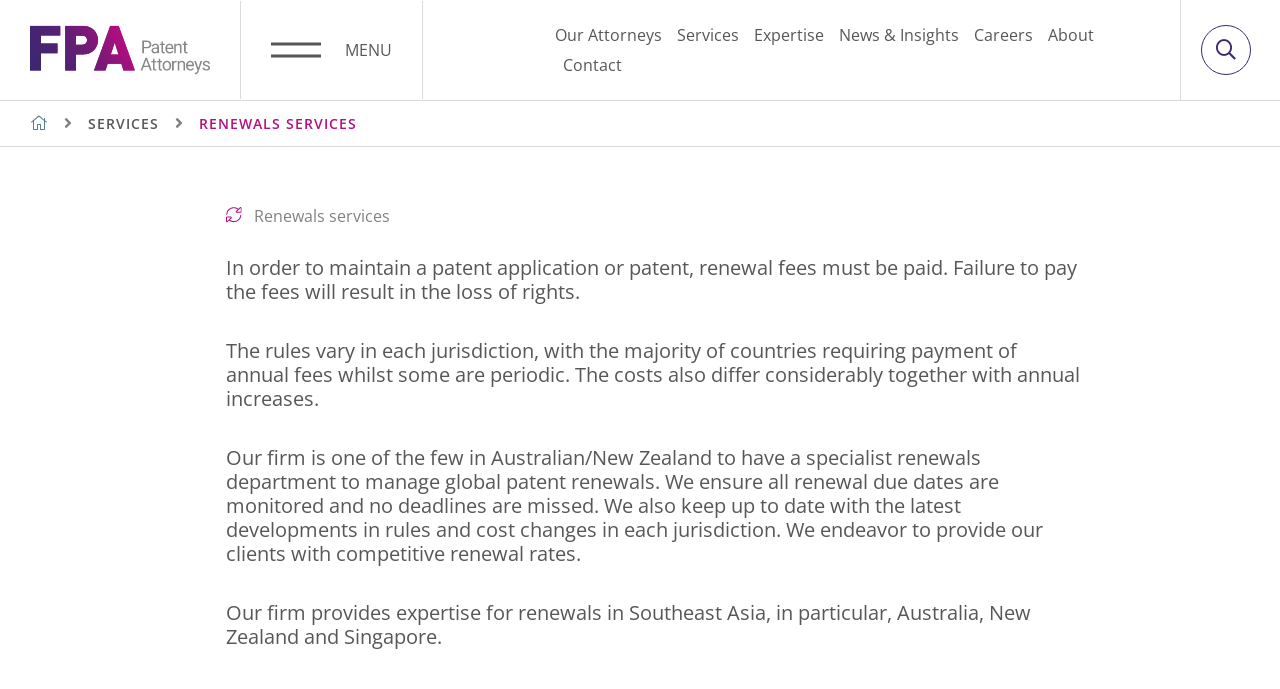

--- FILE ---
content_type: text/html; charset=UTF-8
request_url: https://www.fpapatents.com/services/renewals-services/
body_size: 40301
content:
<!DOCTYPE html>
<html lang="en-US">
<head>
<!-- Google Tag Manager -->
<script>(function(w,d,s,l,i){w[l]=w[l]||[];w[l].push({'gtm.start':
new Date().getTime(),event:'gtm.js'});var f=d.getElementsByTagName(s)[0],
j=d.createElement(s),dl=l!='dataLayer'?'&l='+l:'';j.async=true;j.src=
'https://www.googletagmanager.com/gtm.js?id='+i+dl;f.parentNode.insertBefore(j,f);
})(window,document,'script','dataLayer','GTM-PW4W47T');</script>
<!-- End Google Tag Manager --><meta charset="UTF-8">
<meta name="viewport" content="width=device-width, initial-scale=1">
	<link rel="profile" href="https://gmpg.org/xfn/11"> 
	<meta name='robots' content='index, follow, max-image-preview:large, max-snippet:-1, max-video-preview:-1' />

	<!-- This site is optimized with the Yoast SEO plugin v26.6 - https://yoast.com/wordpress/plugins/seo/ -->
	<title>Renewals services - FPA Patent Attorneys</title>
	<meta name="description" content="Our firm provides expertise for renewals in Southeast Asia, in particular, Australia, New Zealand and Singapore." />
	<link rel="canonical" href="https://www.fpapatents.com/services/renewals-services/" />
	<meta property="og:locale" content="en_US" />
	<meta property="og:type" content="article" />
	<meta property="og:title" content="Renewals services - FPA Patent Attorneys" />
	<meta property="og:description" content="Our firm provides expertise for renewals in Southeast Asia, in particular, Australia, New Zealand and Singapore." />
	<meta property="og:url" content="https://www.fpapatents.com/services/renewals-services/" />
	<meta property="og:site_name" content="FPA Patent Attorneys" />
	<meta property="article:modified_time" content="2023-04-05T02:59:58+00:00" />
	<meta property="og:image" content="https://www.fpapatents.com/wp-content/uploads/2022/06/Rebecca.Carbarns_01_INDEX-1024x1024.jpg" />
	<meta name="twitter:card" content="summary_large_image" />
	<meta name="twitter:label1" content="Est. reading time" />
	<meta name="twitter:data1" content="5 minutes" />
	<script type="application/ld+json" class="yoast-schema-graph">{"@context":"https://schema.org","@graph":[{"@type":"WebPage","@id":"https://www.fpapatents.com/services/renewals-services/","url":"https://www.fpapatents.com/services/renewals-services/","name":"Renewals services - FPA Patent Attorneys","isPartOf":{"@id":"https://www.fpapatents.com/#website"},"primaryImageOfPage":{"@id":"https://www.fpapatents.com/services/renewals-services/#primaryimage"},"image":{"@id":"https://www.fpapatents.com/services/renewals-services/#primaryimage"},"thumbnailUrl":"https://www.fpapatents.com/wp-content/uploads/2022/06/Rebecca.Carbarns_01_INDEX-1024x1024.jpg","datePublished":"2022-06-17T07:06:53+00:00","dateModified":"2023-04-05T02:59:58+00:00","description":"Our firm provides expertise for renewals in Southeast Asia, in particular, Australia, New Zealand and Singapore.","breadcrumb":{"@id":"https://www.fpapatents.com/services/renewals-services/#breadcrumb"},"inLanguage":"en-US","potentialAction":[{"@type":"ReadAction","target":["https://www.fpapatents.com/services/renewals-services/"]}]},{"@type":"ImageObject","inLanguage":"en-US","@id":"https://www.fpapatents.com/services/renewals-services/#primaryimage","url":"https://www.fpapatents.com/wp-content/uploads/2022/06/Rebecca.Carbarns_01_INDEX.jpg","contentUrl":"https://www.fpapatents.com/wp-content/uploads/2022/06/Rebecca.Carbarns_01_INDEX.jpg","width":2000,"height":2000,"caption":"Rebecca Carbarns"},{"@type":"BreadcrumbList","@id":"https://www.fpapatents.com/services/renewals-services/#breadcrumb","itemListElement":[{"@type":"ListItem","position":1,"name":"Home","item":"https://www.fpapatents.com/"},{"@type":"ListItem","position":2,"name":"Renewals services"}]},{"@type":"WebSite","@id":"https://www.fpapatents.com/#website","url":"https://www.fpapatents.com/","name":"FPA Patent Attorneys","description":"AU, NZ &amp; Southeast Asia","publisher":{"@id":"https://www.fpapatents.com/#organization"},"potentialAction":[{"@type":"SearchAction","target":{"@type":"EntryPoint","urlTemplate":"https://www.fpapatents.com/?s={search_term_string}"},"query-input":{"@type":"PropertyValueSpecification","valueRequired":true,"valueName":"search_term_string"}}],"inLanguage":"en-US"},{"@type":"Organization","@id":"https://www.fpapatents.com/#organization","name":"FPA Patent Attorneys","url":"https://www.fpapatents.com/","logo":{"@type":"ImageObject","inLanguage":"en-US","@id":"https://www.fpapatents.com/#/schema/logo/image/","url":"https://www.fpapatents.com/wp-content/uploads/2022/10/FPA-Logo-Horizontal.svg","contentUrl":"https://www.fpapatents.com/wp-content/uploads/2022/10/FPA-Logo-Horizontal.svg","width":149,"height":40,"caption":"FPA Patent Attorneys"},"image":{"@id":"https://www.fpapatents.com/#/schema/logo/image/"}}]}</script>
	<!-- / Yoast SEO plugin. -->


<link rel='dns-prefetch' href='//cdnjs.cloudflare.com' />
<link rel='dns-prefetch' href='//fonts.googleapis.com' />
<link rel='dns-prefetch' href='//use.typekit.net' />
<link rel="alternate" type="application/rss+xml" title="FPA Patent Attorneys &raquo; Feed" href="https://www.fpapatents.com/feed/" />
<link rel="alternate" type="application/rss+xml" title="FPA Patent Attorneys &raquo; Comments Feed" href="https://www.fpapatents.com/comments/feed/" />
<link rel="alternate" title="oEmbed (JSON)" type="application/json+oembed" href="https://www.fpapatents.com/wp-json/oembed/1.0/embed?url=https%3A%2F%2Fwww.fpapatents.com%2Fservices%2Frenewals-services%2F" />
<link rel="alternate" title="oEmbed (XML)" type="text/xml+oembed" href="https://www.fpapatents.com/wp-json/oembed/1.0/embed?url=https%3A%2F%2Fwww.fpapatents.com%2Fservices%2Frenewals-services%2F&#038;format=xml" />
		<style>
			.lazyload,
			.lazyloading {
				max-width: 100%;
			}
		</style>
		<style id='wp-img-auto-sizes-contain-inline-css'>
img:is([sizes=auto i],[sizes^="auto," i]){contain-intrinsic-size:3000px 1500px}
/*# sourceURL=wp-img-auto-sizes-contain-inline-css */
</style>
<link rel='stylesheet' id='td-bootstrap-css' href='https://www.fpapatents.com/wp-content/themes/fpa/library/framework/bootstrap-4.6.0/css/bootstrap.min.css?ver=6.9' media='all' />
<link rel='stylesheet' id='astra-theme-css-css' href='https://www.fpapatents.com/wp-content/themes/astra/assets/css/minified/main.min.css?ver=4.11.17' media='all' />
<style id='astra-theme-css-inline-css'>
.ast-no-sidebar .entry-content .alignfull {margin-left: calc( -50vw + 50%);margin-right: calc( -50vw + 50%);max-width: 100vw;width: 100vw;}.ast-no-sidebar .entry-content .alignwide {margin-left: calc(-41vw + 50%);margin-right: calc(-41vw + 50%);max-width: unset;width: unset;}.ast-no-sidebar .entry-content .alignfull .alignfull,.ast-no-sidebar .entry-content .alignfull .alignwide,.ast-no-sidebar .entry-content .alignwide .alignfull,.ast-no-sidebar .entry-content .alignwide .alignwide,.ast-no-sidebar .entry-content .wp-block-column .alignfull,.ast-no-sidebar .entry-content .wp-block-column .alignwide{width: 100%;margin-left: auto;margin-right: auto;}.wp-block-gallery,.blocks-gallery-grid {margin: 0;}.wp-block-separator {max-width: 100px;}.wp-block-separator.is-style-wide,.wp-block-separator.is-style-dots {max-width: none;}.entry-content .has-2-columns .wp-block-column:first-child {padding-right: 10px;}.entry-content .has-2-columns .wp-block-column:last-child {padding-left: 10px;}@media (max-width: 782px) {.entry-content .wp-block-columns .wp-block-column {flex-basis: 100%;}.entry-content .has-2-columns .wp-block-column:first-child {padding-right: 0;}.entry-content .has-2-columns .wp-block-column:last-child {padding-left: 0;}}body .entry-content .wp-block-latest-posts {margin-left: 0;}body .entry-content .wp-block-latest-posts li {list-style: none;}.ast-no-sidebar .ast-container .entry-content .wp-block-latest-posts {margin-left: 0;}.ast-header-break-point .entry-content .alignwide {margin-left: auto;margin-right: auto;}.entry-content .blocks-gallery-item img {margin-bottom: auto;}.wp-block-pullquote {border-top: 4px solid #555d66;border-bottom: 4px solid #555d66;color: #40464d;}:root{--ast-post-nav-space:0;--ast-container-default-xlg-padding:6.67em;--ast-container-default-lg-padding:5.67em;--ast-container-default-slg-padding:4.34em;--ast-container-default-md-padding:3.34em;--ast-container-default-sm-padding:6.67em;--ast-container-default-xs-padding:2.4em;--ast-container-default-xxs-padding:1.4em;--ast-code-block-background:#EEEEEE;--ast-comment-inputs-background:#FAFAFA;--ast-normal-container-width:1200px;--ast-narrow-container-width:750px;--ast-blog-title-font-weight:normal;--ast-blog-meta-weight:inherit;--ast-global-color-primary:var(--ast-global-color-5);--ast-global-color-secondary:var(--ast-global-color-4);--ast-global-color-alternate-background:var(--ast-global-color-7);--ast-global-color-subtle-background:var(--ast-global-color-6);--ast-bg-style-guide:#F8FAFC;--ast-shadow-style-guide:0px 0px 4px 0 #00000057;--ast-global-dark-bg-style:#fff;--ast-global-dark-lfs:#fbfbfb;--ast-widget-bg-color:#fafafa;--ast-wc-container-head-bg-color:#fbfbfb;--ast-title-layout-bg:#eeeeee;--ast-search-border-color:#e7e7e7;--ast-lifter-hover-bg:#e6e6e6;--ast-gallery-block-color:#000;--srfm-color-input-label:var(--ast-global-color-2);}html{font-size:112.5%;}body,button,input,select,textarea,.ast-button,.ast-custom-button{font-family:'Open Sans',sans-serif;font-weight:400;font-size:18px;font-size:1rem;line-height:var(--ast-body-line-height,1.5em);}blockquote{color:#0c0c0c;}h1,h2,h3,h4,h5,h6,.entry-content :where(h1,h2,h3,h4,h5,h6),.site-title,.site-title a{font-family:'DIN-2014',din-2014,sans-serif;font-weight:400;line-height:1.5em;}.ast-site-identity .site-title a{color:var(--ast-global-color-2);}.site-title{font-size:35px;font-size:1.94444444444rem;display:block;}.site-header .site-description{font-size:15px;font-size:0.833333333333rem;display:none;}.entry-title{font-size:26px;font-size:1.44444444444rem;}.archive .ast-article-post .ast-article-inner,.blog .ast-article-post .ast-article-inner,.archive .ast-article-post .ast-article-inner:hover,.blog .ast-article-post .ast-article-inner:hover{overflow:hidden;}h1,.entry-content :where(h1){font-size:4em;font-weight:400;font-family:'DIN-2014',din-2014,sans-serif;line-height:1.4em;}h2,.entry-content :where(h2){font-size:2.2222222222222223em;font-weight:400;font-family:'DIN-2014',din-2014,sans-serif;line-height:1.3em;}h3,.entry-content :where(h3){font-size:1.7777777777777777em;font-weight:400;font-family:'DIN-2014',din-2014,sans-serif;line-height:1.3em;}h4,.entry-content :where(h4){font-size:1.3333333333333333em;line-height:1.2em;font-weight:400;font-family:'DIN-2014',din-2014,sans-serif;}h5,.entry-content :where(h5){font-size:1.1111111111111112em;line-height:1.2em;font-weight:400;font-family:'DIN-2014',din-2014,sans-serif;}h6,.entry-content :where(h6){font-size:0.7777777777777778em;line-height:1.25em;font-weight:400;font-family:'DIN-2014',din-2014,sans-serif;}body,h1,h2,h3,h4,h5,h6,.entry-title a,.entry-content :where(h1,h2,h3,h4,h5,h6){color:#575757;}.tagcloud a:hover,.tagcloud a:focus,.tagcloud a.current-item{color:transparent;}input[type="radio"]:checked,input[type=reset],input[type="checkbox"]:checked,input[type="checkbox"]:hover:checked,input[type="checkbox"]:focus:checked,input[type=range]::-webkit-slider-thumb{box-shadow:none;}.entry-meta,.entry-meta *{line-height:1.45;}.calendar_wrap #today > a{color:transparent;}.ast-search-menu-icon .search-form button.search-submit{padding:0 4px;}.ast-search-menu-icon form.search-form{padding-right:0;}.ast-search-menu-icon.slide-search input.search-field{width:0;}.ast-header-search .ast-search-menu-icon.ast-dropdown-active .search-form,.ast-header-search .ast-search-menu-icon.ast-dropdown-active .search-field:focus{transition:all 0.2s;}.search-form input.search-field:focus{outline:none;}.ast-archive-title{color:#3b2770;}.widget-title,.widget .wp-block-heading{font-size:25px;font-size:1.38888888889rem;color:#3b2770;}.ast-search-menu-icon.slide-search a:focus-visible:focus-visible,.astra-search-icon:focus-visible,#close:focus-visible,a:focus-visible,.ast-menu-toggle:focus-visible,.site .skip-link:focus-visible,.wp-block-loginout input:focus-visible,.wp-block-search.wp-block-search__button-inside .wp-block-search__inside-wrapper,.ast-header-navigation-arrow:focus-visible,.ast-orders-table__row .ast-orders-table__cell:focus-visible,a#ast-apply-coupon:focus-visible,#ast-apply-coupon:focus-visible,#close:focus-visible,.button.search-submit:focus-visible,#search_submit:focus,.normal-search:focus-visible,.ast-header-account-wrap:focus-visible,.astra-cart-drawer-close:focus,.ast-single-variation:focus,.ast-button:focus{outline-style:dotted;outline-color:inherit;outline-width:thin;}input:focus,input[type="text"]:focus,input[type="email"]:focus,input[type="url"]:focus,input[type="password"]:focus,input[type="reset"]:focus,input[type="search"]:focus,input[type="number"]:focus,textarea:focus,.wp-block-search__input:focus,[data-section="section-header-mobile-trigger"] .ast-button-wrap .ast-mobile-menu-trigger-minimal:focus,.ast-mobile-popup-drawer.active .menu-toggle-close:focus,#ast-scroll-top:focus,#coupon_code:focus,#ast-coupon-code:focus{border-style:dotted;border-color:inherit;border-width:thin;}input{outline:none;}.ast-logo-title-inline .site-logo-img{padding-right:1em;}.site-logo-img img{ transition:all 0.2s linear;}body .ast-oembed-container *{position:absolute;top:0;width:100%;height:100%;left:0;}body .wp-block-embed-pocket-casts .ast-oembed-container *{position:unset;}.ast-single-post-featured-section + article {margin-top: 2em;}.site-content .ast-single-post-featured-section img {width: 100%;overflow: hidden;object-fit: cover;}.site > .ast-single-related-posts-container {margin-top: 0;}@media (min-width: 922px) {.ast-desktop .ast-container--narrow {max-width: var(--ast-narrow-container-width);margin: 0 auto;}}.ast-page-builder-template .hentry {margin: 0;}.ast-page-builder-template .site-content > .ast-container {max-width: 100%;padding: 0;}.ast-page-builder-template .site .site-content #primary {padding: 0;margin: 0;}.ast-page-builder-template .no-results {text-align: center;margin: 4em auto;}.ast-page-builder-template .ast-pagination {padding: 2em;}.ast-page-builder-template .entry-header.ast-no-title.ast-no-thumbnail {margin-top: 0;}.ast-page-builder-template .entry-header.ast-header-without-markup {margin-top: 0;margin-bottom: 0;}.ast-page-builder-template .entry-header.ast-no-title.ast-no-meta {margin-bottom: 0;}.ast-page-builder-template.single .post-navigation {padding-bottom: 2em;}.ast-page-builder-template.single-post .site-content > .ast-container {max-width: 100%;}.ast-page-builder-template .entry-header {margin-top: 4em;margin-left: auto;margin-right: auto;padding-left: 20px;padding-right: 20px;}.single.ast-page-builder-template .entry-header {padding-left: 20px;padding-right: 20px;}.ast-page-builder-template .ast-archive-description {margin: 4em auto 0;padding-left: 20px;padding-right: 20px;}@media (max-width:921.9px){#ast-desktop-header{display:none;}}@media (min-width:922px){#ast-mobile-header{display:none;}}@media( max-width: 420px ) {.single .nav-links .nav-previous,.single .nav-links .nav-next {width: 100%;text-align: center;}}.wp-block-buttons.aligncenter{justify-content:center;}@media (max-width:921px){.ast-theme-transparent-header #primary,.ast-theme-transparent-header #secondary{padding:0;}}@media (max-width:921px){.ast-plain-container.ast-no-sidebar #primary{padding:0;}}.ast-plain-container.ast-no-sidebar #primary{margin-top:0;margin-bottom:0;}@media (min-width:1200px){.wp-block-group .has-background{padding:20px;}}@media (min-width:1200px){.wp-block-cover-image.alignwide .wp-block-cover__inner-container,.wp-block-cover.alignwide .wp-block-cover__inner-container,.wp-block-cover-image.alignfull .wp-block-cover__inner-container,.wp-block-cover.alignfull .wp-block-cover__inner-container{width:100%;}}.wp-block-columns{margin-bottom:unset;}.wp-block-image.size-full{margin:2rem 0;}.wp-block-separator.has-background{padding:0;}.wp-block-gallery{margin-bottom:1.6em;}.wp-block-group{padding-top:4em;padding-bottom:4em;}.wp-block-group__inner-container .wp-block-columns:last-child,.wp-block-group__inner-container :last-child,.wp-block-table table{margin-bottom:0;}.blocks-gallery-grid{width:100%;}.wp-block-navigation-link__content{padding:5px 0;}.wp-block-group .wp-block-group .has-text-align-center,.wp-block-group .wp-block-column .has-text-align-center{max-width:100%;}.has-text-align-center{margin:0 auto;}@media (max-width:1200px){.wp-block-group{padding:3em;}.wp-block-group .wp-block-group{padding:1.5em;}.wp-block-columns,.wp-block-column{margin:1rem 0;}}@media (min-width:921px){.wp-block-columns .wp-block-group{padding:2em;}}@media (max-width:544px){.wp-block-cover-image .wp-block-cover__inner-container,.wp-block-cover .wp-block-cover__inner-container{width:unset;}.wp-block-cover,.wp-block-cover-image{padding:2em 0;}.wp-block-group,.wp-block-cover{padding:2em;}.wp-block-media-text__media img,.wp-block-media-text__media video{width:unset;max-width:100%;}.wp-block-media-text.has-background .wp-block-media-text__content{padding:1em;}}.wp-block-image.aligncenter{margin-left:auto;margin-right:auto;}.wp-block-table.aligncenter{margin-left:auto;margin-right:auto;}@media (min-width:544px){.entry-content .wp-block-media-text.has-media-on-the-right .wp-block-media-text__content{padding:0 8% 0 0;}.entry-content .wp-block-media-text .wp-block-media-text__content{padding:0 0 0 8%;}.ast-plain-container .site-content .entry-content .has-custom-content-position.is-position-bottom-left > *,.ast-plain-container .site-content .entry-content .has-custom-content-position.is-position-bottom-right > *,.ast-plain-container .site-content .entry-content .has-custom-content-position.is-position-top-left > *,.ast-plain-container .site-content .entry-content .has-custom-content-position.is-position-top-right > *,.ast-plain-container .site-content .entry-content .has-custom-content-position.is-position-center-right > *,.ast-plain-container .site-content .entry-content .has-custom-content-position.is-position-center-left > *{margin:0;}}@media (max-width:544px){.entry-content .wp-block-media-text .wp-block-media-text__content{padding:8% 0;}.wp-block-media-text .wp-block-media-text__media img{width:auto;max-width:100%;}}.wp-block-button.is-style-outline .wp-block-button__link:hover,.wp-block-buttons .wp-block-button.is-style-outline .wp-block-button__link:focus,.wp-block-buttons .wp-block-button.is-style-outline > .wp-block-button__link:not(.has-text-color):hover,.wp-block-buttons .wp-block-button.wp-block-button__link.is-style-outline:not(.has-text-color):hover{color:transparent;}.post-page-numbers.current .page-link,.ast-pagination .page-numbers.current{color:transparent;}@media (min-width:544px){.entry-content > .alignleft{margin-right:20px;}.entry-content > .alignright{margin-left:20px;}}.wp-block-button.is-style-outline .wp-block-button__link.wp-element-button,.ast-outline-button{font-family:inherit;font-weight:inherit;line-height:1em;}.wp-block-button.is-style-outline .wp-block-button__link:hover,.wp-block-buttons .wp-block-button.is-style-outline .wp-block-button__link:focus,.wp-block-buttons .wp-block-button.is-style-outline > .wp-block-button__link:not(.has-text-color):hover,.wp-block-buttons .wp-block-button.wp-block-button__link.is-style-outline:not(.has-text-color):hover,.ast-outline-button:hover,.ast-outline-button:focus,.wp-block-uagb-buttons-child .uagb-buttons-repeater.ast-outline-button:hover,.wp-block-uagb-buttons-child .uagb-buttons-repeater.ast-outline-button:focus{color:transparent;}.wp-block-button .wp-block-button__link.wp-element-button.is-style-outline:not(.has-background),.wp-block-button.is-style-outline>.wp-block-button__link.wp-element-button:not(.has-background),.ast-outline-button{background-color:transparent;}.entry-content[data-ast-blocks-layout] > figure{margin-bottom:1em;}h1.widget-title{font-weight:400;}h2.widget-title{font-weight:400;}h3.widget-title{font-weight:400;}.elementor-widget-container .elementor-loop-container .e-loop-item[data-elementor-type="loop-item"]{width:100%;}@media (max-width:921px){.ast-left-sidebar #content > .ast-container{display:flex;flex-direction:column-reverse;width:100%;}.ast-separate-container .ast-article-post,.ast-separate-container .ast-article-single{padding:1.5em 2.14em;}.ast-author-box img.avatar{margin:20px 0 0 0;}}@media (min-width:922px){.ast-separate-container.ast-right-sidebar #primary,.ast-separate-container.ast-left-sidebar #primary{border:0;}.search-no-results.ast-separate-container #primary{margin-bottom:4em;}}.elementor-widget-button .elementor-button{border-style:solid;text-decoration:none;border-top-width:0;border-right-width:0;border-left-width:0;border-bottom-width:0;}body .elementor-button.elementor-size-sm,body .elementor-button.elementor-size-xs,body .elementor-button.elementor-size-md,body .elementor-button.elementor-size-lg,body .elementor-button.elementor-size-xl,body .elementor-button{padding-top:15px;padding-right:30px;padding-bottom:15px;padding-left:30px;}@media (max-width:921px){.elementor-widget-button .elementor-button.elementor-size-sm,.elementor-widget-button .elementor-button.elementor-size-xs,.elementor-widget-button .elementor-button.elementor-size-md,.elementor-widget-button .elementor-button.elementor-size-lg,.elementor-widget-button .elementor-button.elementor-size-xl,.elementor-widget-button .elementor-button{padding-top:14px;padding-right:28px;padding-bottom:14px;padding-left:28px;}}@media (max-width:544px){.elementor-widget-button .elementor-button.elementor-size-sm,.elementor-widget-button .elementor-button.elementor-size-xs,.elementor-widget-button .elementor-button.elementor-size-md,.elementor-widget-button .elementor-button.elementor-size-lg,.elementor-widget-button .elementor-button.elementor-size-xl,.elementor-widget-button .elementor-button{padding-top:12px;padding-right:24px;padding-bottom:12px;padding-left:24px;}}.wp-block-button .wp-block-button__link{color:transparent;}.elementor-widget-button .elementor-button{line-height:1em;}.wp-block-button .wp-block-button__link:hover,.wp-block-button .wp-block-button__link:focus{color:transparent;}.elementor-widget-heading h1.elementor-heading-title{line-height:1.4em;}.elementor-widget-heading h2.elementor-heading-title{line-height:1.3em;}.elementor-widget-heading h3.elementor-heading-title{line-height:1.3em;}.elementor-widget-heading h4.elementor-heading-title{line-height:1.2em;}.elementor-widget-heading h5.elementor-heading-title{line-height:1.2em;}.elementor-widget-heading h6.elementor-heading-title{line-height:1.25em;}.wp-block-button .wp-block-button__link{color:transparent;font-family:inherit;font-weight:inherit;line-height:1em;padding-top:15px;padding-right:30px;padding-bottom:15px;padding-left:30px;}@media (max-width:921px){.wp-block-button .wp-block-button__link{padding-top:14px;padding-right:28px;padding-bottom:14px;padding-left:28px;}}@media (max-width:544px){.wp-block-button .wp-block-button__link{padding-top:12px;padding-right:24px;padding-bottom:12px;padding-left:24px;}}.menu-toggle,button,.ast-button,.ast-custom-button,.button,input#submit,input[type="button"],input[type="submit"],input[type="reset"],form[CLASS*="wp-block-search__"].wp-block-search .wp-block-search__inside-wrapper .wp-block-search__button,body .wp-block-file .wp-block-file__button{border-style:solid;border-top-width:0;border-right-width:0;border-left-width:0;border-bottom-width:0;color:transparent;padding-top:15px;padding-right:30px;padding-bottom:15px;padding-left:30px;font-family:inherit;font-weight:inherit;line-height:1em;}button:focus,.menu-toggle:hover,button:hover,.ast-button:hover,.ast-custom-button:hover .button:hover,.ast-custom-button:hover ,input[type=reset]:hover,input[type=reset]:focus,input#submit:hover,input#submit:focus,input[type="button"]:hover,input[type="button"]:focus,input[type="submit"]:hover,input[type="submit"]:focus,form[CLASS*="wp-block-search__"].wp-block-search .wp-block-search__inside-wrapper .wp-block-search__button:hover,form[CLASS*="wp-block-search__"].wp-block-search .wp-block-search__inside-wrapper .wp-block-search__button:focus,body .wp-block-file .wp-block-file__button:hover,body .wp-block-file .wp-block-file__button:focus{color:transparent;}@media (max-width:921px){.menu-toggle,button,.ast-button,.ast-custom-button,.button,input#submit,input[type="button"],input[type="submit"],input[type="reset"],form[CLASS*="wp-block-search__"].wp-block-search .wp-block-search__inside-wrapper .wp-block-search__button,body .wp-block-file .wp-block-file__button{padding-top:14px;padding-right:28px;padding-bottom:14px;padding-left:28px;}}@media (max-width:544px){.menu-toggle,button,.ast-button,.ast-custom-button,.button,input#submit,input[type="button"],input[type="submit"],input[type="reset"],form[CLASS*="wp-block-search__"].wp-block-search .wp-block-search__inside-wrapper .wp-block-search__button,body .wp-block-file .wp-block-file__button{padding-top:12px;padding-right:24px;padding-bottom:12px;padding-left:24px;}}@media (max-width:921px){.ast-mobile-header-stack .main-header-bar .ast-search-menu-icon{display:inline-block;}.ast-header-break-point.ast-header-custom-item-outside .ast-mobile-header-stack .main-header-bar .ast-search-icon{margin:0;}.ast-comment-avatar-wrap img{max-width:2.5em;}.ast-comment-meta{padding:0 1.8888em 1.3333em;}.ast-separate-container .ast-comment-list li.depth-1{padding:1.5em 2.14em;}.ast-separate-container .comment-respond{padding:2em 2.14em;}}@media (min-width:544px){.ast-container{max-width:100%;}}@media (max-width:544px){.ast-separate-container .ast-article-post,.ast-separate-container .ast-article-single,.ast-separate-container .comments-title,.ast-separate-container .ast-archive-description{padding:1.5em 1em;}.ast-separate-container #content .ast-container{padding-left:0.54em;padding-right:0.54em;}.ast-separate-container .ast-comment-list .bypostauthor{padding:.5em;}.ast-search-menu-icon.ast-dropdown-active .search-field{width:170px;}} #ast-mobile-header .ast-site-header-cart-li a{pointer-events:none;}.ast-separate-container{background-color:var(--ast-global-color-4);}.entry-content > .wp-block-group,.entry-content > .wp-block-media-text,.entry-content > .wp-block-cover,.entry-content > .wp-block-columns{max-width:58em;width:calc(100% - 4em);margin-left:auto;margin-right:auto;}.entry-content [class*="__inner-container"] > .alignfull{max-width:100%;margin-left:0;margin-right:0;}.entry-content [class*="__inner-container"] > *:not(.alignwide):not(.alignfull):not(.alignleft):not(.alignright){margin-left:auto;margin-right:auto;}.entry-content [class*="__inner-container"] > *:not(.alignwide):not(p):not(.alignfull):not(.alignleft):not(.alignright):not(.is-style-wide):not(iframe){max-width:50rem;width:100%;}@media (min-width:921px){.entry-content > .wp-block-group.alignwide.has-background,.entry-content > .wp-block-group.alignfull.has-background,.entry-content > .wp-block-cover.alignwide,.entry-content > .wp-block-cover.alignfull,.entry-content > .wp-block-columns.has-background.alignwide,.entry-content > .wp-block-columns.has-background.alignfull{margin-top:0;margin-bottom:0;padding:6em 4em;}.entry-content > .wp-block-columns.has-background{margin-bottom:0;}}@media (min-width:1200px){.entry-content .alignfull p{max-width:1200px;}.entry-content .alignfull{max-width:100%;width:100%;}.ast-page-builder-template .entry-content .alignwide,.entry-content [class*="__inner-container"] > .alignwide{max-width:1200px;margin-left:0;margin-right:0;}.entry-content .alignfull [class*="__inner-container"] > .alignwide{max-width:80rem;}}@media (min-width:545px){.site-main .entry-content > .alignwide{margin:0 auto;}.wp-block-group.has-background,.entry-content > .wp-block-cover,.entry-content > .wp-block-columns.has-background{padding:4em;margin-top:0;margin-bottom:0;}.entry-content .wp-block-media-text.alignfull .wp-block-media-text__content,.entry-content .wp-block-media-text.has-background .wp-block-media-text__content{padding:0 8%;}}@media (max-width:921px){.site-title{display:block;}.site-header .site-description{display:none;}h1,.entry-content :where(h1){font-size:30px;}h2,.entry-content :where(h2){font-size:25px;}h3,.entry-content :where(h3){font-size:20px;}}@media (max-width:544px){.site-title{display:block;}.site-header .site-description{display:none;}h1,.entry-content :where(h1){font-size:30px;}h2,.entry-content :where(h2){font-size:25px;}h3,.entry-content :where(h3){font-size:20px;}}@media (max-width:921px){html{font-size:102.6%;}}@media (max-width:544px){html{font-size:102.6%;}}@media (min-width:922px){.ast-container{max-width:1240px;}}@media (min-width:922px){.site-content .ast-container{display:flex;}}@media (max-width:921px){.site-content .ast-container{flex-direction:column;}}@media (min-width:922px){.main-header-menu .sub-menu .menu-item.ast-left-align-sub-menu:hover > .sub-menu,.main-header-menu .sub-menu .menu-item.ast-left-align-sub-menu.focus > .sub-menu{margin-left:-0px;}}.site .comments-area{padding-bottom:3em;}.wp-block-search {margin-bottom: 20px;}.wp-block-site-tagline {margin-top: 20px;}form.wp-block-search .wp-block-search__input,.wp-block-search.wp-block-search__button-inside .wp-block-search__inside-wrapper {border-color: #eaeaea;background: #fafafa;}.wp-block-search.wp-block-search__button-inside .wp-block-search__inside-wrapper .wp-block-search__input:focus,.wp-block-loginout input:focus {outline: thin dotted;}.wp-block-loginout input:focus {border-color: transparent;} form.wp-block-search .wp-block-search__inside-wrapper .wp-block-search__input {padding: 12px;}form.wp-block-search .wp-block-search__button svg {fill: currentColor;width: 20px;height: 20px;}.wp-block-loginout p label {display: block;}.wp-block-loginout p:not(.login-remember):not(.login-submit) input {width: 100%;}.wp-block-loginout .login-remember input {width: 1.1rem;height: 1.1rem;margin: 0 5px 4px 0;vertical-align: middle;}.wp-block-file {display: flex;align-items: center;flex-wrap: wrap;justify-content: space-between;}.wp-block-pullquote {border: none;}.wp-block-pullquote blockquote::before {content: "\201D";font-family: "Helvetica",sans-serif;display: flex;transform: rotate( 180deg );font-size: 6rem;font-style: normal;line-height: 1;font-weight: bold;align-items: center;justify-content: center;}.has-text-align-right > blockquote::before {justify-content: flex-start;}.has-text-align-left > blockquote::before {justify-content: flex-end;}figure.wp-block-pullquote.is-style-solid-color blockquote {max-width: 100%;text-align: inherit;}blockquote {padding: 0 1.2em 1.2em;}.wp-block-button__link {border: 2px solid currentColor;}body .wp-block-file .wp-block-file__button {text-decoration: none;}ul.wp-block-categories-list.wp-block-categories,ul.wp-block-archives-list.wp-block-archives {list-style-type: none;}ul,ol {margin-left: 20px;}figure.alignright figcaption {text-align: right;}:root .has-ast-global-color-0-color{color:var(--ast-global-color-0);}:root .has-ast-global-color-0-background-color{background-color:var(--ast-global-color-0);}:root .wp-block-button .has-ast-global-color-0-color{color:var(--ast-global-color-0);}:root .wp-block-button .has-ast-global-color-0-background-color{background-color:var(--ast-global-color-0);}:root .has-ast-global-color-1-color{color:var(--ast-global-color-1);}:root .has-ast-global-color-1-background-color{background-color:var(--ast-global-color-1);}:root .wp-block-button .has-ast-global-color-1-color{color:var(--ast-global-color-1);}:root .wp-block-button .has-ast-global-color-1-background-color{background-color:var(--ast-global-color-1);}:root .has-ast-global-color-2-color{color:var(--ast-global-color-2);}:root .has-ast-global-color-2-background-color{background-color:var(--ast-global-color-2);}:root .wp-block-button .has-ast-global-color-2-color{color:var(--ast-global-color-2);}:root .wp-block-button .has-ast-global-color-2-background-color{background-color:var(--ast-global-color-2);}:root .has-ast-global-color-3-color{color:var(--ast-global-color-3);}:root .has-ast-global-color-3-background-color{background-color:var(--ast-global-color-3);}:root .wp-block-button .has-ast-global-color-3-color{color:var(--ast-global-color-3);}:root .wp-block-button .has-ast-global-color-3-background-color{background-color:var(--ast-global-color-3);}:root .has-ast-global-color-4-color{color:var(--ast-global-color-4);}:root .has-ast-global-color-4-background-color{background-color:var(--ast-global-color-4);}:root .wp-block-button .has-ast-global-color-4-color{color:var(--ast-global-color-4);}:root .wp-block-button .has-ast-global-color-4-background-color{background-color:var(--ast-global-color-4);}:root .has-ast-global-color-5-color{color:var(--ast-global-color-5);}:root .has-ast-global-color-5-background-color{background-color:var(--ast-global-color-5);}:root .wp-block-button .has-ast-global-color-5-color{color:var(--ast-global-color-5);}:root .wp-block-button .has-ast-global-color-5-background-color{background-color:var(--ast-global-color-5);}:root .has-ast-global-color-6-color{color:var(--ast-global-color-6);}:root .has-ast-global-color-6-background-color{background-color:var(--ast-global-color-6);}:root .wp-block-button .has-ast-global-color-6-color{color:var(--ast-global-color-6);}:root .wp-block-button .has-ast-global-color-6-background-color{background-color:var(--ast-global-color-6);}:root .has-ast-global-color-7-color{color:var(--ast-global-color-7);}:root .has-ast-global-color-7-background-color{background-color:var(--ast-global-color-7);}:root .wp-block-button .has-ast-global-color-7-color{color:var(--ast-global-color-7);}:root .wp-block-button .has-ast-global-color-7-background-color{background-color:var(--ast-global-color-7);}:root .has-ast-global-color-8-color{color:var(--ast-global-color-8);}:root .has-ast-global-color-8-background-color{background-color:var(--ast-global-color-8);}:root .wp-block-button .has-ast-global-color-8-color{color:var(--ast-global-color-8);}:root .wp-block-button .has-ast-global-color-8-background-color{background-color:var(--ast-global-color-8);}:root{--ast-global-color-0:#0170B9;--ast-global-color-1:#3a3a3a;--ast-global-color-2:#3a3a3a;--ast-global-color-3:#4B4F58;--ast-global-color-4:#F5F5F5;--ast-global-color-5:#FFFFFF;--ast-global-color-6:#E5E5E5;--ast-global-color-7:#424242;--ast-global-color-8:#000000;}:root {--ast-border-color : #dddddd;}.ast-single-entry-banner {-js-display: flex;display: flex;flex-direction: column;justify-content: center;text-align: center;position: relative;background: var(--ast-title-layout-bg);}.ast-single-entry-banner[data-banner-layout="layout-1"] {max-width: 1200px;background: inherit;padding: 20px 0;}.ast-single-entry-banner[data-banner-width-type="custom"] {margin: 0 auto;width: 100%;}.ast-single-entry-banner + .site-content .entry-header {margin-bottom: 0;}.site .ast-author-avatar {--ast-author-avatar-size: ;}a.ast-underline-text {text-decoration: underline;}.ast-container > .ast-terms-link {position: relative;display: block;}a.ast-button.ast-badge-tax {padding: 4px 8px;border-radius: 3px;font-size: inherit;}header.entry-header{text-align:left;}header.entry-header > *:not(:last-child){margin-bottom:10px;}@media (max-width:921px){header.entry-header{text-align:left;}}@media (max-width:544px){header.entry-header{text-align:left;}}.ast-archive-entry-banner {-js-display: flex;display: flex;flex-direction: column;justify-content: center;text-align: center;position: relative;background: var(--ast-title-layout-bg);}.ast-archive-entry-banner[data-banner-width-type="custom"] {margin: 0 auto;width: 100%;}.ast-archive-entry-banner[data-banner-layout="layout-1"] {background: inherit;padding: 20px 0;text-align: left;}body.archive .ast-archive-description{max-width:1200px;width:100%;text-align:left;padding-top:3em;padding-right:3em;padding-bottom:3em;padding-left:3em;}body.archive .ast-archive-description .ast-archive-title,body.archive .ast-archive-description .ast-archive-title *{font-size:40px;font-size:2.22222222222rem;}body.archive .ast-archive-description > *:not(:last-child){margin-bottom:10px;}@media (max-width:921px){body.archive .ast-archive-description{text-align:left;}}@media (max-width:544px){body.archive .ast-archive-description{text-align:left;}}.ast-breadcrumbs .trail-browse,.ast-breadcrumbs .trail-items,.ast-breadcrumbs .trail-items li{display:inline-block;margin:0;padding:0;border:none;background:inherit;text-indent:0;text-decoration:none;}.ast-breadcrumbs .trail-browse{font-size:inherit;font-style:inherit;font-weight:inherit;color:inherit;}.ast-breadcrumbs .trail-items{list-style:none;}.trail-items li::after{padding:0 0.3em;content:"\00bb";}.trail-items li:last-of-type::after{display:none;}h1,h2,h3,h4,h5,h6,.entry-content :where(h1,h2,h3,h4,h5,h6){color:#3b2770;}.entry-title a{color:#3b2770;}@media (max-width:921px){.ast-builder-grid-row-container.ast-builder-grid-row-tablet-3-firstrow .ast-builder-grid-row > *:first-child,.ast-builder-grid-row-container.ast-builder-grid-row-tablet-3-lastrow .ast-builder-grid-row > *:last-child{grid-column:1 / -1;}}@media (max-width:544px){.ast-builder-grid-row-container.ast-builder-grid-row-mobile-3-firstrow .ast-builder-grid-row > *:first-child,.ast-builder-grid-row-container.ast-builder-grid-row-mobile-3-lastrow .ast-builder-grid-row > *:last-child{grid-column:1 / -1;}}.ast-builder-layout-element[data-section="title_tagline"]{display:flex;}@media (max-width:921px){.ast-header-break-point .ast-builder-layout-element[data-section="title_tagline"]{display:flex;}}@media (max-width:544px){.ast-header-break-point .ast-builder-layout-element[data-section="title_tagline"]{display:flex;}}.ast-builder-menu-1{font-family:inherit;font-weight:inherit;}.ast-builder-menu-1 .sub-menu,.ast-builder-menu-1 .inline-on-mobile .sub-menu{border-top-width:2px;border-bottom-width:0px;border-right-width:0px;border-left-width:0px;border-style:solid;}.ast-builder-menu-1 .sub-menu .sub-menu{top:-2px;}.ast-builder-menu-1 .main-header-menu > .menu-item > .sub-menu,.ast-builder-menu-1 .main-header-menu > .menu-item > .astra-full-megamenu-wrapper{margin-top:0px;}.ast-desktop .ast-builder-menu-1 .main-header-menu > .menu-item > .sub-menu:before,.ast-desktop .ast-builder-menu-1 .main-header-menu > .menu-item > .astra-full-megamenu-wrapper:before{height:calc( 0px + 2px + 5px );}.ast-desktop .ast-builder-menu-1 .menu-item .sub-menu .menu-link{border-style:none;}@media (max-width:921px){.ast-header-break-point .ast-builder-menu-1 .menu-item.menu-item-has-children > .ast-menu-toggle{top:0;}.ast-builder-menu-1 .inline-on-mobile .menu-item.menu-item-has-children > .ast-menu-toggle{right:-15px;}.ast-builder-menu-1 .menu-item-has-children > .menu-link:after{content:unset;}.ast-builder-menu-1 .main-header-menu > .menu-item > .sub-menu,.ast-builder-menu-1 .main-header-menu > .menu-item > .astra-full-megamenu-wrapper{margin-top:0;}}@media (max-width:544px){.ast-header-break-point .ast-builder-menu-1 .menu-item.menu-item-has-children > .ast-menu-toggle{top:0;}.ast-builder-menu-1 .main-header-menu > .menu-item > .sub-menu,.ast-builder-menu-1 .main-header-menu > .menu-item > .astra-full-megamenu-wrapper{margin-top:0;}}.ast-builder-menu-1{display:flex;}@media (max-width:921px){.ast-header-break-point .ast-builder-menu-1{display:flex;}}@media (max-width:544px){.ast-header-break-point .ast-builder-menu-1{display:flex;}}.site-below-footer-wrap{padding-top:20px;padding-bottom:20px;}.site-below-footer-wrap[data-section="section-below-footer-builder"]{background-color:var( --ast-global-color-primary,--ast-global-color-4 );min-height:80px;border-style:solid;border-width:0px;border-top-width:1px;border-top-color:var(--ast-global-color-subtle-background,--ast-global-color-6);}.site-below-footer-wrap[data-section="section-below-footer-builder"] .ast-builder-grid-row{max-width:1200px;min-height:80px;margin-left:auto;margin-right:auto;}.site-below-footer-wrap[data-section="section-below-footer-builder"] .ast-builder-grid-row,.site-below-footer-wrap[data-section="section-below-footer-builder"] .site-footer-section{align-items:flex-start;}.site-below-footer-wrap[data-section="section-below-footer-builder"].ast-footer-row-inline .site-footer-section{display:flex;margin-bottom:0;}.ast-builder-grid-row-full .ast-builder-grid-row{grid-template-columns:1fr;}@media (max-width:921px){.site-below-footer-wrap[data-section="section-below-footer-builder"].ast-footer-row-tablet-inline .site-footer-section{display:flex;margin-bottom:0;}.site-below-footer-wrap[data-section="section-below-footer-builder"].ast-footer-row-tablet-stack .site-footer-section{display:block;margin-bottom:10px;}.ast-builder-grid-row-container.ast-builder-grid-row-tablet-full .ast-builder-grid-row{grid-template-columns:1fr;}}@media (max-width:544px){.site-below-footer-wrap[data-section="section-below-footer-builder"].ast-footer-row-mobile-inline .site-footer-section{display:flex;margin-bottom:0;}.site-below-footer-wrap[data-section="section-below-footer-builder"].ast-footer-row-mobile-stack .site-footer-section{display:block;margin-bottom:10px;}.ast-builder-grid-row-container.ast-builder-grid-row-mobile-full .ast-builder-grid-row{grid-template-columns:1fr;}}.site-below-footer-wrap[data-section="section-below-footer-builder"]{display:grid;}@media (max-width:921px){.ast-header-break-point .site-below-footer-wrap[data-section="section-below-footer-builder"]{display:grid;}}@media (max-width:544px){.ast-header-break-point .site-below-footer-wrap[data-section="section-below-footer-builder"]{display:grid;}}.ast-footer-copyright{text-align:center;}.ast-footer-copyright.site-footer-focus-item {color:#575757;}@media (max-width:921px){.ast-footer-copyright{text-align:center;}}@media (max-width:544px){.ast-footer-copyright{text-align:center;}}.ast-footer-copyright.ast-builder-layout-element{display:flex;}@media (max-width:921px){.ast-header-break-point .ast-footer-copyright.ast-builder-layout-element{display:flex;}}@media (max-width:544px){.ast-header-break-point .ast-footer-copyright.ast-builder-layout-element{display:flex;}}.footer-widget-area.widget-area.site-footer-focus-item{width:auto;}.ast-footer-row-inline .footer-widget-area.widget-area.site-footer-focus-item{width:100%;}.elementor-widget-heading .elementor-heading-title{margin:0;}.elementor-page .ast-menu-toggle{color:unset !important;background:unset !important;}.elementor-post.elementor-grid-item.hentry{margin-bottom:0;}.woocommerce div.product .elementor-element.elementor-products-grid .related.products ul.products li.product,.elementor-element .elementor-wc-products .woocommerce[class*='columns-'] ul.products li.product{width:auto;margin:0;float:none;}.elementor-toc__list-wrapper{margin:0;}body .elementor hr{background-color:#ccc;margin:0;}.ast-left-sidebar .elementor-section.elementor-section-stretched,.ast-right-sidebar .elementor-section.elementor-section-stretched{max-width:100%;left:0 !important;}.elementor-posts-container [CLASS*="ast-width-"]{width:100%;}.elementor-template-full-width .ast-container{display:block;}.elementor-screen-only,.screen-reader-text,.screen-reader-text span,.ui-helper-hidden-accessible{top:0 !important;}@media (max-width:544px){.elementor-element .elementor-wc-products .woocommerce[class*="columns-"] ul.products li.product{width:auto;margin:0;}.elementor-element .woocommerce .woocommerce-result-count{float:none;}}.ast-desktop .ast-mega-menu-enabled .ast-builder-menu-1 div:not( .astra-full-megamenu-wrapper) .sub-menu,.ast-builder-menu-1 .inline-on-mobile .sub-menu,.ast-desktop .ast-builder-menu-1 .astra-full-megamenu-wrapper,.ast-desktop .ast-builder-menu-1 .menu-item .sub-menu{box-shadow:0px 4px 10px -2px rgba(0,0,0,0.1);}.ast-desktop .ast-mobile-popup-drawer.active .ast-mobile-popup-inner{max-width:35%;}@media (max-width:921px){.ast-mobile-popup-drawer.active .ast-mobile-popup-inner{max-width:90%;}}@media (max-width:544px){.ast-mobile-popup-drawer.active .ast-mobile-popup-inner{max-width:90%;}}.ast-header-break-point .main-header-bar{border-bottom-width:1px;}@media (min-width:922px){.main-header-bar{border-bottom-width:1px;}}.main-header-menu .menu-item,#astra-footer-menu .menu-item,.main-header-bar .ast-masthead-custom-menu-items{-js-display:flex;display:flex;-webkit-box-pack:center;-webkit-justify-content:center;-moz-box-pack:center;-ms-flex-pack:center;justify-content:center;-webkit-box-orient:vertical;-webkit-box-direction:normal;-webkit-flex-direction:column;-moz-box-orient:vertical;-moz-box-direction:normal;-ms-flex-direction:column;flex-direction:column;}.main-header-menu > .menu-item > .menu-link,#astra-footer-menu > .menu-item > .menu-link{height:100%;-webkit-box-align:center;-webkit-align-items:center;-moz-box-align:center;-ms-flex-align:center;align-items:center;-js-display:flex;display:flex;}.ast-header-break-point .main-navigation ul .menu-item .menu-link .icon-arrow:first-of-type svg{top:.2em;margin-top:0px;margin-left:0px;width:.65em;transform:translate(0,-2px) rotateZ(270deg);}.ast-mobile-popup-content .ast-submenu-expanded > .ast-menu-toggle{transform:rotateX(180deg);overflow-y:auto;}@media (min-width:922px){.ast-builder-menu .main-navigation > ul > li:last-child a{margin-right:0;}}.ast-separate-container .ast-article-inner{background-color:var(--ast-global-color-5);background-image:none;}@media (max-width:921px){.ast-separate-container .ast-article-inner{background-color:var(--ast-global-color-5);background-image:none;}}@media (max-width:544px){.ast-separate-container .ast-article-inner{background-color:var(--ast-global-color-5);background-image:none;}}.ast-separate-container .ast-article-single:not(.ast-related-post),.ast-separate-container .error-404,.ast-separate-container .no-results,.single.ast-separate-container.ast-author-meta,.ast-separate-container .related-posts-title-wrapper,.ast-separate-container .comments-count-wrapper,.ast-box-layout.ast-plain-container .site-content,.ast-padded-layout.ast-plain-container .site-content,.ast-separate-container .ast-archive-description,.ast-separate-container .comments-area .comment-respond,.ast-separate-container .comments-area .ast-comment-list li,.ast-separate-container .comments-area .comments-title{background-color:var(--ast-global-color-5);background-image:none;}@media (max-width:921px){.ast-separate-container .ast-article-single:not(.ast-related-post),.ast-separate-container .error-404,.ast-separate-container .no-results,.single.ast-separate-container.ast-author-meta,.ast-separate-container .related-posts-title-wrapper,.ast-separate-container .comments-count-wrapper,.ast-box-layout.ast-plain-container .site-content,.ast-padded-layout.ast-plain-container .site-content,.ast-separate-container .ast-archive-description{background-color:var(--ast-global-color-5);background-image:none;}}@media (max-width:544px){.ast-separate-container .ast-article-single:not(.ast-related-post),.ast-separate-container .error-404,.ast-separate-container .no-results,.single.ast-separate-container.ast-author-meta,.ast-separate-container .related-posts-title-wrapper,.ast-separate-container .comments-count-wrapper,.ast-box-layout.ast-plain-container .site-content,.ast-padded-layout.ast-plain-container .site-content,.ast-separate-container .ast-archive-description{background-color:var(--ast-global-color-5);background-image:none;}}.ast-separate-container.ast-two-container #secondary .widget{background-color:var(--ast-global-color-5);background-image:none;}@media (max-width:921px){.ast-separate-container.ast-two-container #secondary .widget{background-color:var(--ast-global-color-5);background-image:none;}}@media (max-width:544px){.ast-separate-container.ast-two-container #secondary .widget{background-color:var(--ast-global-color-5);background-image:none;}}.ast-plain-container,.ast-page-builder-template{background-color:var(--ast-global-color-5);background-image:none;}@media (max-width:921px){.ast-plain-container,.ast-page-builder-template{background-color:var(--ast-global-color-5);background-image:none;}}@media (max-width:544px){.ast-plain-container,.ast-page-builder-template{background-color:var(--ast-global-color-5);background-image:none;}}#ast-scroll-top {display: none;position: fixed;text-align: center;cursor: pointer;z-index: 99;width: 2.1em;height: 2.1em;line-height: 2.1;color: #ffffff;border-radius: 2px;content: "";outline: inherit;}@media (min-width: 769px) {#ast-scroll-top {content: "769";}}#ast-scroll-top .ast-icon.icon-arrow svg {margin-left: 0px;vertical-align: middle;transform: translate(0,-20%) rotate(180deg);width: 1.6em;}.ast-scroll-to-top-right {right: 30px;bottom: 30px;}.ast-scroll-to-top-left {left: 30px;bottom: 30px;}#ast-scroll-top{color:#ffffff;background-color:#8a167b;font-size:18px;border-top-left-radius:0px;border-top-right-radius:0px;border-bottom-right-radius:0px;border-bottom-left-radius:0px;}@media (max-width:921px){#ast-scroll-top .ast-icon.icon-arrow svg{width:1em;}}.ast-mobile-header-content > *,.ast-desktop-header-content > * {padding: 10px 0;height: auto;}.ast-mobile-header-content > *:first-child,.ast-desktop-header-content > *:first-child {padding-top: 10px;}.ast-mobile-header-content > .ast-builder-menu,.ast-desktop-header-content > .ast-builder-menu {padding-top: 0;}.ast-mobile-header-content > *:last-child,.ast-desktop-header-content > *:last-child {padding-bottom: 0;}.ast-mobile-header-content .ast-search-menu-icon.ast-inline-search label,.ast-desktop-header-content .ast-search-menu-icon.ast-inline-search label {width: 100%;}.ast-desktop-header-content .main-header-bar-navigation .ast-submenu-expanded > .ast-menu-toggle::before {transform: rotateX(180deg);}#ast-desktop-header .ast-desktop-header-content,.ast-mobile-header-content .ast-search-icon,.ast-desktop-header-content .ast-search-icon,.ast-mobile-header-wrap .ast-mobile-header-content,.ast-main-header-nav-open.ast-popup-nav-open .ast-mobile-header-wrap .ast-mobile-header-content,.ast-main-header-nav-open.ast-popup-nav-open .ast-desktop-header-content {display: none;}.ast-main-header-nav-open.ast-header-break-point #ast-desktop-header .ast-desktop-header-content,.ast-main-header-nav-open.ast-header-break-point .ast-mobile-header-wrap .ast-mobile-header-content {display: block;}.ast-desktop .ast-desktop-header-content .astra-menu-animation-slide-up > .menu-item > .sub-menu,.ast-desktop .ast-desktop-header-content .astra-menu-animation-slide-up > .menu-item .menu-item > .sub-menu,.ast-desktop .ast-desktop-header-content .astra-menu-animation-slide-down > .menu-item > .sub-menu,.ast-desktop .ast-desktop-header-content .astra-menu-animation-slide-down > .menu-item .menu-item > .sub-menu,.ast-desktop .ast-desktop-header-content .astra-menu-animation-fade > .menu-item > .sub-menu,.ast-desktop .ast-desktop-header-content .astra-menu-animation-fade > .menu-item .menu-item > .sub-menu {opacity: 1;visibility: visible;}.ast-hfb-header.ast-default-menu-enable.ast-header-break-point .ast-mobile-header-wrap .ast-mobile-header-content .main-header-bar-navigation {width: unset;margin: unset;}.ast-mobile-header-content.content-align-flex-end .main-header-bar-navigation .menu-item-has-children > .ast-menu-toggle,.ast-desktop-header-content.content-align-flex-end .main-header-bar-navigation .menu-item-has-children > .ast-menu-toggle {left: calc( 20px - 0.907em);right: auto;}.ast-mobile-header-content .ast-search-menu-icon,.ast-mobile-header-content .ast-search-menu-icon.slide-search,.ast-desktop-header-content .ast-search-menu-icon,.ast-desktop-header-content .ast-search-menu-icon.slide-search {width: 100%;position: relative;display: block;right: auto;transform: none;}.ast-mobile-header-content .ast-search-menu-icon.slide-search .search-form,.ast-mobile-header-content .ast-search-menu-icon .search-form,.ast-desktop-header-content .ast-search-menu-icon.slide-search .search-form,.ast-desktop-header-content .ast-search-menu-icon .search-form {right: 0;visibility: visible;opacity: 1;position: relative;top: auto;transform: none;padding: 0;display: block;overflow: hidden;}.ast-mobile-header-content .ast-search-menu-icon.ast-inline-search .search-field,.ast-mobile-header-content .ast-search-menu-icon .search-field,.ast-desktop-header-content .ast-search-menu-icon.ast-inline-search .search-field,.ast-desktop-header-content .ast-search-menu-icon .search-field {width: 100%;padding-right: 5.5em;}.ast-mobile-header-content .ast-search-menu-icon .search-submit,.ast-desktop-header-content .ast-search-menu-icon .search-submit {display: block;position: absolute;height: 100%;top: 0;right: 0;padding: 0 1em;border-radius: 0;}.ast-hfb-header.ast-default-menu-enable.ast-header-break-point .ast-mobile-header-wrap .ast-mobile-header-content .main-header-bar-navigation ul .sub-menu .menu-link {padding-left: 30px;}.ast-hfb-header.ast-default-menu-enable.ast-header-break-point .ast-mobile-header-wrap .ast-mobile-header-content .main-header-bar-navigation .sub-menu .menu-item .menu-item .menu-link {padding-left: 40px;}.ast-mobile-popup-drawer.active .ast-mobile-popup-inner{background-color:#ffffff;;}.ast-mobile-header-wrap .ast-mobile-header-content,.ast-desktop-header-content{background-color:#ffffff;;}.ast-mobile-popup-content > *,.ast-mobile-header-content > *,.ast-desktop-popup-content > *,.ast-desktop-header-content > *{padding-top:0px;padding-bottom:0px;}.content-align-flex-start .ast-builder-layout-element{justify-content:flex-start;}.content-align-flex-start .main-header-menu{text-align:left;}.ast-mobile-popup-drawer.active .menu-toggle-close{color:#3a3a3a;}.ast-mobile-header-wrap .ast-primary-header-bar,.ast-primary-header-bar .site-primary-header-wrap{min-height:70px;}.ast-desktop .ast-primary-header-bar .main-header-menu > .menu-item{line-height:70px;}.ast-header-break-point #masthead .ast-mobile-header-wrap .ast-primary-header-bar,.ast-header-break-point #masthead .ast-mobile-header-wrap .ast-below-header-bar,.ast-header-break-point #masthead .ast-mobile-header-wrap .ast-above-header-bar{padding-left:20px;padding-right:20px;}.ast-header-break-point .ast-primary-header-bar{border-bottom-width:1px;border-bottom-color:var( --ast-global-color-subtle-background,--ast-global-color-7 );border-bottom-style:solid;}@media (min-width:922px){.ast-primary-header-bar{border-bottom-width:1px;border-bottom-color:var( --ast-global-color-subtle-background,--ast-global-color-7 );border-bottom-style:solid;}}.ast-primary-header-bar{background-color:var( --ast-global-color-primary,--ast-global-color-4 );}.ast-primary-header-bar{display:block;}@media (max-width:921px){.ast-header-break-point .ast-primary-header-bar{display:grid;}}@media (max-width:544px){.ast-header-break-point .ast-primary-header-bar{display:grid;}}[data-section="section-header-mobile-trigger"] .ast-button-wrap .ast-mobile-menu-trigger-minimal{border:none;background:transparent;}[data-section="section-header-mobile-trigger"] .ast-button-wrap .mobile-menu-toggle-icon .ast-mobile-svg{width:20px;height:20px;}.ast-builder-menu-mobile .main-navigation .menu-item.menu-item-has-children > .ast-menu-toggle{top:0;}.ast-builder-menu-mobile .main-navigation .menu-item-has-children > .menu-link:after{content:unset;}.ast-hfb-header .ast-builder-menu-mobile .main-header-menu,.ast-hfb-header .ast-builder-menu-mobile .main-navigation .menu-item .menu-link,.ast-hfb-header .ast-builder-menu-mobile .main-navigation .menu-item .sub-menu .menu-link{border-style:none;}.ast-builder-menu-mobile .main-navigation .menu-item.menu-item-has-children > .ast-menu-toggle{top:0;}@media (max-width:921px){.ast-builder-menu-mobile .main-navigation .menu-item.menu-item-has-children > .ast-menu-toggle{top:0;}.ast-builder-menu-mobile .main-navigation .menu-item-has-children > .menu-link:after{content:unset;}}@media (max-width:544px){.ast-builder-menu-mobile .main-navigation .menu-item.menu-item-has-children > .ast-menu-toggle{top:0;}}.ast-builder-menu-mobile .main-navigation{display:block;}@media (max-width:921px){.ast-header-break-point .ast-builder-menu-mobile .main-navigation{display:block;}}@media (max-width:544px){.ast-header-break-point .ast-builder-menu-mobile .main-navigation{display:block;}}:root{--e-global-color-astglobalcolor0:#0170B9;--e-global-color-astglobalcolor1:#3a3a3a;--e-global-color-astglobalcolor2:#3a3a3a;--e-global-color-astglobalcolor3:#4B4F58;--e-global-color-astglobalcolor4:#F5F5F5;--e-global-color-astglobalcolor5:#FFFFFF;--e-global-color-astglobalcolor6:#E5E5E5;--e-global-color-astglobalcolor7:#424242;--e-global-color-astglobalcolor8:#000000;}
/*# sourceURL=astra-theme-css-inline-css */
</style>
<link rel='stylesheet' id='astra-google-fonts-css' href='https://fonts.googleapis.com/css?family=Open+Sans%3A400%2C600&#038;display=fallback&#038;ver=4.11.17' media='all' />
<link rel='stylesheet' id='dce-dynamic-visibility-style-css' href='https://www.fpapatents.com/wp-content/plugins/dynamic-visibility-for-elementor/assets/css/dynamic-visibility.css?ver=6.0.1' media='all' />
<style id='wp-emoji-styles-inline-css'>

	img.wp-smiley, img.emoji {
		display: inline !important;
		border: none !important;
		box-shadow: none !important;
		height: 1em !important;
		width: 1em !important;
		margin: 0 0.07em !important;
		vertical-align: -0.1em !important;
		background: none !important;
		padding: 0 !important;
	}
/*# sourceURL=wp-emoji-styles-inline-css */
</style>
<style id='global-styles-inline-css'>
:root{--wp--preset--aspect-ratio--square: 1;--wp--preset--aspect-ratio--4-3: 4/3;--wp--preset--aspect-ratio--3-4: 3/4;--wp--preset--aspect-ratio--3-2: 3/2;--wp--preset--aspect-ratio--2-3: 2/3;--wp--preset--aspect-ratio--16-9: 16/9;--wp--preset--aspect-ratio--9-16: 9/16;--wp--preset--color--black: #000000;--wp--preset--color--cyan-bluish-gray: #abb8c3;--wp--preset--color--white: #ffffff;--wp--preset--color--pale-pink: #f78da7;--wp--preset--color--vivid-red: #cf2e2e;--wp--preset--color--luminous-vivid-orange: #ff6900;--wp--preset--color--luminous-vivid-amber: #fcb900;--wp--preset--color--light-green-cyan: #7bdcb5;--wp--preset--color--vivid-green-cyan: #00d084;--wp--preset--color--pale-cyan-blue: #8ed1fc;--wp--preset--color--vivid-cyan-blue: #0693e3;--wp--preset--color--vivid-purple: #9b51e0;--wp--preset--color--ast-global-color-0: var(--ast-global-color-0);--wp--preset--color--ast-global-color-1: var(--ast-global-color-1);--wp--preset--color--ast-global-color-2: var(--ast-global-color-2);--wp--preset--color--ast-global-color-3: var(--ast-global-color-3);--wp--preset--color--ast-global-color-4: var(--ast-global-color-4);--wp--preset--color--ast-global-color-5: var(--ast-global-color-5);--wp--preset--color--ast-global-color-6: var(--ast-global-color-6);--wp--preset--color--ast-global-color-7: var(--ast-global-color-7);--wp--preset--color--ast-global-color-8: var(--ast-global-color-8);--wp--preset--gradient--vivid-cyan-blue-to-vivid-purple: linear-gradient(135deg,rgb(6,147,227) 0%,rgb(155,81,224) 100%);--wp--preset--gradient--light-green-cyan-to-vivid-green-cyan: linear-gradient(135deg,rgb(122,220,180) 0%,rgb(0,208,130) 100%);--wp--preset--gradient--luminous-vivid-amber-to-luminous-vivid-orange: linear-gradient(135deg,rgb(252,185,0) 0%,rgb(255,105,0) 100%);--wp--preset--gradient--luminous-vivid-orange-to-vivid-red: linear-gradient(135deg,rgb(255,105,0) 0%,rgb(207,46,46) 100%);--wp--preset--gradient--very-light-gray-to-cyan-bluish-gray: linear-gradient(135deg,rgb(238,238,238) 0%,rgb(169,184,195) 100%);--wp--preset--gradient--cool-to-warm-spectrum: linear-gradient(135deg,rgb(74,234,220) 0%,rgb(151,120,209) 20%,rgb(207,42,186) 40%,rgb(238,44,130) 60%,rgb(251,105,98) 80%,rgb(254,248,76) 100%);--wp--preset--gradient--blush-light-purple: linear-gradient(135deg,rgb(255,206,236) 0%,rgb(152,150,240) 100%);--wp--preset--gradient--blush-bordeaux: linear-gradient(135deg,rgb(254,205,165) 0%,rgb(254,45,45) 50%,rgb(107,0,62) 100%);--wp--preset--gradient--luminous-dusk: linear-gradient(135deg,rgb(255,203,112) 0%,rgb(199,81,192) 50%,rgb(65,88,208) 100%);--wp--preset--gradient--pale-ocean: linear-gradient(135deg,rgb(255,245,203) 0%,rgb(182,227,212) 50%,rgb(51,167,181) 100%);--wp--preset--gradient--electric-grass: linear-gradient(135deg,rgb(202,248,128) 0%,rgb(113,206,126) 100%);--wp--preset--gradient--midnight: linear-gradient(135deg,rgb(2,3,129) 0%,rgb(40,116,252) 100%);--wp--preset--font-size--small: 13px;--wp--preset--font-size--medium: 20px;--wp--preset--font-size--large: 36px;--wp--preset--font-size--x-large: 42px;--wp--preset--spacing--20: 0.44rem;--wp--preset--spacing--30: 0.67rem;--wp--preset--spacing--40: 1rem;--wp--preset--spacing--50: 1.5rem;--wp--preset--spacing--60: 2.25rem;--wp--preset--spacing--70: 3.38rem;--wp--preset--spacing--80: 5.06rem;--wp--preset--shadow--natural: 6px 6px 9px rgba(0, 0, 0, 0.2);--wp--preset--shadow--deep: 12px 12px 50px rgba(0, 0, 0, 0.4);--wp--preset--shadow--sharp: 6px 6px 0px rgba(0, 0, 0, 0.2);--wp--preset--shadow--outlined: 6px 6px 0px -3px rgb(255, 255, 255), 6px 6px rgb(0, 0, 0);--wp--preset--shadow--crisp: 6px 6px 0px rgb(0, 0, 0);}:root { --wp--style--global--content-size: var(--wp--custom--ast-content-width-size);--wp--style--global--wide-size: var(--wp--custom--ast-wide-width-size); }:where(body) { margin: 0; }.wp-site-blocks > .alignleft { float: left; margin-right: 2em; }.wp-site-blocks > .alignright { float: right; margin-left: 2em; }.wp-site-blocks > .aligncenter { justify-content: center; margin-left: auto; margin-right: auto; }:where(.wp-site-blocks) > * { margin-block-start: 24px; margin-block-end: 0; }:where(.wp-site-blocks) > :first-child { margin-block-start: 0; }:where(.wp-site-blocks) > :last-child { margin-block-end: 0; }:root { --wp--style--block-gap: 24px; }:root :where(.is-layout-flow) > :first-child{margin-block-start: 0;}:root :where(.is-layout-flow) > :last-child{margin-block-end: 0;}:root :where(.is-layout-flow) > *{margin-block-start: 24px;margin-block-end: 0;}:root :where(.is-layout-constrained) > :first-child{margin-block-start: 0;}:root :where(.is-layout-constrained) > :last-child{margin-block-end: 0;}:root :where(.is-layout-constrained) > *{margin-block-start: 24px;margin-block-end: 0;}:root :where(.is-layout-flex){gap: 24px;}:root :where(.is-layout-grid){gap: 24px;}.is-layout-flow > .alignleft{float: left;margin-inline-start: 0;margin-inline-end: 2em;}.is-layout-flow > .alignright{float: right;margin-inline-start: 2em;margin-inline-end: 0;}.is-layout-flow > .aligncenter{margin-left: auto !important;margin-right: auto !important;}.is-layout-constrained > .alignleft{float: left;margin-inline-start: 0;margin-inline-end: 2em;}.is-layout-constrained > .alignright{float: right;margin-inline-start: 2em;margin-inline-end: 0;}.is-layout-constrained > .aligncenter{margin-left: auto !important;margin-right: auto !important;}.is-layout-constrained > :where(:not(.alignleft):not(.alignright):not(.alignfull)){max-width: var(--wp--style--global--content-size);margin-left: auto !important;margin-right: auto !important;}.is-layout-constrained > .alignwide{max-width: var(--wp--style--global--wide-size);}body .is-layout-flex{display: flex;}.is-layout-flex{flex-wrap: wrap;align-items: center;}.is-layout-flex > :is(*, div){margin: 0;}body .is-layout-grid{display: grid;}.is-layout-grid > :is(*, div){margin: 0;}body{padding-top: 0px;padding-right: 0px;padding-bottom: 0px;padding-left: 0px;}a:where(:not(.wp-element-button)){text-decoration: none;}:root :where(.wp-element-button, .wp-block-button__link){background-color: #32373c;border-width: 0;color: #fff;font-family: inherit;font-size: inherit;font-style: inherit;font-weight: inherit;letter-spacing: inherit;line-height: inherit;padding-top: calc(0.667em + 2px);padding-right: calc(1.333em + 2px);padding-bottom: calc(0.667em + 2px);padding-left: calc(1.333em + 2px);text-decoration: none;text-transform: inherit;}.has-black-color{color: var(--wp--preset--color--black) !important;}.has-cyan-bluish-gray-color{color: var(--wp--preset--color--cyan-bluish-gray) !important;}.has-white-color{color: var(--wp--preset--color--white) !important;}.has-pale-pink-color{color: var(--wp--preset--color--pale-pink) !important;}.has-vivid-red-color{color: var(--wp--preset--color--vivid-red) !important;}.has-luminous-vivid-orange-color{color: var(--wp--preset--color--luminous-vivid-orange) !important;}.has-luminous-vivid-amber-color{color: var(--wp--preset--color--luminous-vivid-amber) !important;}.has-light-green-cyan-color{color: var(--wp--preset--color--light-green-cyan) !important;}.has-vivid-green-cyan-color{color: var(--wp--preset--color--vivid-green-cyan) !important;}.has-pale-cyan-blue-color{color: var(--wp--preset--color--pale-cyan-blue) !important;}.has-vivid-cyan-blue-color{color: var(--wp--preset--color--vivid-cyan-blue) !important;}.has-vivid-purple-color{color: var(--wp--preset--color--vivid-purple) !important;}.has-ast-global-color-0-color{color: var(--wp--preset--color--ast-global-color-0) !important;}.has-ast-global-color-1-color{color: var(--wp--preset--color--ast-global-color-1) !important;}.has-ast-global-color-2-color{color: var(--wp--preset--color--ast-global-color-2) !important;}.has-ast-global-color-3-color{color: var(--wp--preset--color--ast-global-color-3) !important;}.has-ast-global-color-4-color{color: var(--wp--preset--color--ast-global-color-4) !important;}.has-ast-global-color-5-color{color: var(--wp--preset--color--ast-global-color-5) !important;}.has-ast-global-color-6-color{color: var(--wp--preset--color--ast-global-color-6) !important;}.has-ast-global-color-7-color{color: var(--wp--preset--color--ast-global-color-7) !important;}.has-ast-global-color-8-color{color: var(--wp--preset--color--ast-global-color-8) !important;}.has-black-background-color{background-color: var(--wp--preset--color--black) !important;}.has-cyan-bluish-gray-background-color{background-color: var(--wp--preset--color--cyan-bluish-gray) !important;}.has-white-background-color{background-color: var(--wp--preset--color--white) !important;}.has-pale-pink-background-color{background-color: var(--wp--preset--color--pale-pink) !important;}.has-vivid-red-background-color{background-color: var(--wp--preset--color--vivid-red) !important;}.has-luminous-vivid-orange-background-color{background-color: var(--wp--preset--color--luminous-vivid-orange) !important;}.has-luminous-vivid-amber-background-color{background-color: var(--wp--preset--color--luminous-vivid-amber) !important;}.has-light-green-cyan-background-color{background-color: var(--wp--preset--color--light-green-cyan) !important;}.has-vivid-green-cyan-background-color{background-color: var(--wp--preset--color--vivid-green-cyan) !important;}.has-pale-cyan-blue-background-color{background-color: var(--wp--preset--color--pale-cyan-blue) !important;}.has-vivid-cyan-blue-background-color{background-color: var(--wp--preset--color--vivid-cyan-blue) !important;}.has-vivid-purple-background-color{background-color: var(--wp--preset--color--vivid-purple) !important;}.has-ast-global-color-0-background-color{background-color: var(--wp--preset--color--ast-global-color-0) !important;}.has-ast-global-color-1-background-color{background-color: var(--wp--preset--color--ast-global-color-1) !important;}.has-ast-global-color-2-background-color{background-color: var(--wp--preset--color--ast-global-color-2) !important;}.has-ast-global-color-3-background-color{background-color: var(--wp--preset--color--ast-global-color-3) !important;}.has-ast-global-color-4-background-color{background-color: var(--wp--preset--color--ast-global-color-4) !important;}.has-ast-global-color-5-background-color{background-color: var(--wp--preset--color--ast-global-color-5) !important;}.has-ast-global-color-6-background-color{background-color: var(--wp--preset--color--ast-global-color-6) !important;}.has-ast-global-color-7-background-color{background-color: var(--wp--preset--color--ast-global-color-7) !important;}.has-ast-global-color-8-background-color{background-color: var(--wp--preset--color--ast-global-color-8) !important;}.has-black-border-color{border-color: var(--wp--preset--color--black) !important;}.has-cyan-bluish-gray-border-color{border-color: var(--wp--preset--color--cyan-bluish-gray) !important;}.has-white-border-color{border-color: var(--wp--preset--color--white) !important;}.has-pale-pink-border-color{border-color: var(--wp--preset--color--pale-pink) !important;}.has-vivid-red-border-color{border-color: var(--wp--preset--color--vivid-red) !important;}.has-luminous-vivid-orange-border-color{border-color: var(--wp--preset--color--luminous-vivid-orange) !important;}.has-luminous-vivid-amber-border-color{border-color: var(--wp--preset--color--luminous-vivid-amber) !important;}.has-light-green-cyan-border-color{border-color: var(--wp--preset--color--light-green-cyan) !important;}.has-vivid-green-cyan-border-color{border-color: var(--wp--preset--color--vivid-green-cyan) !important;}.has-pale-cyan-blue-border-color{border-color: var(--wp--preset--color--pale-cyan-blue) !important;}.has-vivid-cyan-blue-border-color{border-color: var(--wp--preset--color--vivid-cyan-blue) !important;}.has-vivid-purple-border-color{border-color: var(--wp--preset--color--vivid-purple) !important;}.has-ast-global-color-0-border-color{border-color: var(--wp--preset--color--ast-global-color-0) !important;}.has-ast-global-color-1-border-color{border-color: var(--wp--preset--color--ast-global-color-1) !important;}.has-ast-global-color-2-border-color{border-color: var(--wp--preset--color--ast-global-color-2) !important;}.has-ast-global-color-3-border-color{border-color: var(--wp--preset--color--ast-global-color-3) !important;}.has-ast-global-color-4-border-color{border-color: var(--wp--preset--color--ast-global-color-4) !important;}.has-ast-global-color-5-border-color{border-color: var(--wp--preset--color--ast-global-color-5) !important;}.has-ast-global-color-6-border-color{border-color: var(--wp--preset--color--ast-global-color-6) !important;}.has-ast-global-color-7-border-color{border-color: var(--wp--preset--color--ast-global-color-7) !important;}.has-ast-global-color-8-border-color{border-color: var(--wp--preset--color--ast-global-color-8) !important;}.has-vivid-cyan-blue-to-vivid-purple-gradient-background{background: var(--wp--preset--gradient--vivid-cyan-blue-to-vivid-purple) !important;}.has-light-green-cyan-to-vivid-green-cyan-gradient-background{background: var(--wp--preset--gradient--light-green-cyan-to-vivid-green-cyan) !important;}.has-luminous-vivid-amber-to-luminous-vivid-orange-gradient-background{background: var(--wp--preset--gradient--luminous-vivid-amber-to-luminous-vivid-orange) !important;}.has-luminous-vivid-orange-to-vivid-red-gradient-background{background: var(--wp--preset--gradient--luminous-vivid-orange-to-vivid-red) !important;}.has-very-light-gray-to-cyan-bluish-gray-gradient-background{background: var(--wp--preset--gradient--very-light-gray-to-cyan-bluish-gray) !important;}.has-cool-to-warm-spectrum-gradient-background{background: var(--wp--preset--gradient--cool-to-warm-spectrum) !important;}.has-blush-light-purple-gradient-background{background: var(--wp--preset--gradient--blush-light-purple) !important;}.has-blush-bordeaux-gradient-background{background: var(--wp--preset--gradient--blush-bordeaux) !important;}.has-luminous-dusk-gradient-background{background: var(--wp--preset--gradient--luminous-dusk) !important;}.has-pale-ocean-gradient-background{background: var(--wp--preset--gradient--pale-ocean) !important;}.has-electric-grass-gradient-background{background: var(--wp--preset--gradient--electric-grass) !important;}.has-midnight-gradient-background{background: var(--wp--preset--gradient--midnight) !important;}.has-small-font-size{font-size: var(--wp--preset--font-size--small) !important;}.has-medium-font-size{font-size: var(--wp--preset--font-size--medium) !important;}.has-large-font-size{font-size: var(--wp--preset--font-size--large) !important;}.has-x-large-font-size{font-size: var(--wp--preset--font-size--x-large) !important;}
:root :where(.wp-block-pullquote){font-size: 1.5em;line-height: 1.6;}
/*# sourceURL=global-styles-inline-css */
</style>
<link rel='stylesheet' id='custom-typekit-css-css' href='https://use.typekit.net/egn8vfl.css?ver=2.1.0' media='all' />
<link rel='stylesheet' id='td-semantic-transition-css' href='https://www.fpapatents.com/wp-content/themes/fpa/library/framework/dropdown-semantic/transition.min.css?ver=6.9' media='all' />
<link rel='stylesheet' id='td-semantic-dropdown-css' href='https://www.fpapatents.com/wp-content/themes/fpa/library/framework/dropdown-semantic/dropdown.min.css?ver=6.9' media='all' />
<link rel='stylesheet' id='astra-addon-css-css' href='https://www.fpapatents.com/wp-content/uploads/astra-addon/astra-addon-69401ec2e19dd2-43514089.css?ver=4.11.12' media='all' />
<style id='astra-addon-css-inline-css'>
#content:before{content:"921";position:absolute;overflow:hidden;opacity:0;visibility:hidden;}.blog-layout-2{position:relative;}@media (max-width:921px){.single.ast-separate-container .ast-author-meta{padding:1.5em 2.14em;}.single .ast-author-meta .post-author-avatar{margin-bottom:1em;}.ast-separate-container .ast-grid-2 .ast-article-post,.ast-separate-container .ast-grid-3 .ast-article-post,.ast-separate-container .ast-grid-4 .ast-article-post{width:100%;}.ast-separate-container .ast-grid-md-1 .ast-article-post{width:100%;}.ast-separate-container .ast-grid-md-2 .ast-article-post.ast-separate-posts,.ast-separate-container .ast-grid-md-3 .ast-article-post.ast-separate-posts,.ast-separate-container .ast-grid-md-4 .ast-article-post.ast-separate-posts{padding:0 .75em 0;}.blog-layout-1 .post-content,.blog-layout-1 .ast-blog-featured-section{float:none;}.ast-separate-container .ast-article-post.remove-featured-img-padding.has-post-thumbnail .blog-layout-1 .post-content .ast-blog-featured-section:first-child .square .posted-on{margin-top:0;}.ast-separate-container .ast-article-post.remove-featured-img-padding.has-post-thumbnail .blog-layout-1 .post-content .ast-blog-featured-section:first-child .circle .posted-on{margin-top:1em;}.ast-separate-container .ast-article-post.remove-featured-img-padding .blog-layout-1 .post-content .ast-blog-featured-section:first-child .post-thumb-img-content{margin-top:-1.5em;}.ast-separate-container .ast-article-post.remove-featured-img-padding .blog-layout-1 .post-thumb-img-content{margin-left:-2.14em;margin-right:-2.14em;}.ast-separate-container .ast-article-single.remove-featured-img-padding .single-layout-1 .entry-header .post-thumb-img-content:first-child{margin-top:-1.5em;}.ast-separate-container .ast-article-single.remove-featured-img-padding .single-layout-1 .post-thumb-img-content{margin-left:-2.14em;margin-right:-2.14em;}.ast-separate-container.ast-blog-grid-2 .ast-article-post.remove-featured-img-padding.has-post-thumbnail .blog-layout-1 .post-content .ast-blog-featured-section .square .posted-on,.ast-separate-container.ast-blog-grid-3 .ast-article-post.remove-featured-img-padding.has-post-thumbnail .blog-layout-1 .post-content .ast-blog-featured-section .square .posted-on,.ast-separate-container.ast-blog-grid-4 .ast-article-post.remove-featured-img-padding.has-post-thumbnail .blog-layout-1 .post-content .ast-blog-featured-section .square .posted-on{margin-left:-1.5em;margin-right:-1.5em;}.ast-separate-container.ast-blog-grid-2 .ast-article-post.remove-featured-img-padding.has-post-thumbnail .blog-layout-1 .post-content .ast-blog-featured-section .circle .posted-on,.ast-separate-container.ast-blog-grid-3 .ast-article-post.remove-featured-img-padding.has-post-thumbnail .blog-layout-1 .post-content .ast-blog-featured-section .circle .posted-on,.ast-separate-container.ast-blog-grid-4 .ast-article-post.remove-featured-img-padding.has-post-thumbnail .blog-layout-1 .post-content .ast-blog-featured-section .circle .posted-on{margin-left:-0.5em;margin-right:-0.5em;}.ast-separate-container.ast-blog-grid-2 .ast-article-post.remove-featured-img-padding.has-post-thumbnail .blog-layout-1 .post-content .ast-blog-featured-section:first-child .square .posted-on,.ast-separate-container.ast-blog-grid-3 .ast-article-post.remove-featured-img-padding.has-post-thumbnail .blog-layout-1 .post-content .ast-blog-featured-section:first-child .square .posted-on,.ast-separate-container.ast-blog-grid-4 .ast-article-post.remove-featured-img-padding.has-post-thumbnail .blog-layout-1 .post-content .ast-blog-featured-section:first-child .square .posted-on{margin-top:0;}.ast-separate-container.ast-blog-grid-2 .ast-article-post.remove-featured-img-padding.has-post-thumbnail .blog-layout-1 .post-content .ast-blog-featured-section:first-child .circle .posted-on,.ast-separate-container.ast-blog-grid-3 .ast-article-post.remove-featured-img-padding.has-post-thumbnail .blog-layout-1 .post-content .ast-blog-featured-section:first-child .circle .posted-on,.ast-separate-container.ast-blog-grid-4 .ast-article-post.remove-featured-img-padding.has-post-thumbnail .blog-layout-1 .post-content .ast-blog-featured-section:first-child .circle .posted-on{margin-top:1em;}.ast-separate-container.ast-blog-grid-2 .ast-article-post.remove-featured-img-padding .blog-layout-1 .post-content .ast-blog-featured-section:first-child .post-thumb-img-content,.ast-separate-container.ast-blog-grid-3 .ast-article-post.remove-featured-img-padding .blog-layout-1 .post-content .ast-blog-featured-section:first-child .post-thumb-img-content,.ast-separate-container.ast-blog-grid-4 .ast-article-post.remove-featured-img-padding .blog-layout-1 .post-content .ast-blog-featured-section:first-child .post-thumb-img-content{margin-top:-1.5em;}.ast-separate-container.ast-blog-grid-2 .ast-article-post.remove-featured-img-padding .blog-layout-1 .post-thumb-img-content,.ast-separate-container.ast-blog-grid-3 .ast-article-post.remove-featured-img-padding .blog-layout-1 .post-thumb-img-content,.ast-separate-container.ast-blog-grid-4 .ast-article-post.remove-featured-img-padding .blog-layout-1 .post-thumb-img-content{margin-left:-1.5em;margin-right:-1.5em;}.blog-layout-2{display:flex;flex-direction:column-reverse;}.ast-separate-container .blog-layout-3,.ast-separate-container .blog-layout-1{display:block;}.ast-plain-container .ast-grid-2 .ast-article-post,.ast-plain-container .ast-grid-3 .ast-article-post,.ast-plain-container .ast-grid-4 .ast-article-post,.ast-page-builder-template .ast-grid-2 .ast-article-post,.ast-page-builder-template .ast-grid-3 .ast-article-post,.ast-page-builder-template .ast-grid-4 .ast-article-post{width:100%;}.ast-separate-container .ast-blog-layout-4-grid .ast-article-post{display:flex;}}@media (max-width:921px){.ast-separate-container .ast-article-post.remove-featured-img-padding.has-post-thumbnail .blog-layout-1 .post-content .ast-blog-featured-section .square .posted-on{margin-top:0;margin-left:-2.14em;}.ast-separate-container .ast-article-post.remove-featured-img-padding.has-post-thumbnail .blog-layout-1 .post-content .ast-blog-featured-section .circle .posted-on{margin-top:0;margin-left:-1.14em;}}@media (min-width:922px){.ast-separate-container.ast-blog-grid-2 .ast-archive-description,.ast-separate-container.ast-blog-grid-3 .ast-archive-description,.ast-separate-container.ast-blog-grid-4 .ast-archive-description{margin-bottom:1.33333em;}.blog-layout-2.ast-no-thumb .post-content,.blog-layout-3.ast-no-thumb .post-content{width:calc(100% - 5.714285714em);}.blog-layout-2.ast-no-thumb.ast-no-date-box .post-content,.blog-layout-3.ast-no-thumb.ast-no-date-box .post-content{width:100%;}.ast-separate-container .ast-grid-2 .ast-article-post.ast-separate-posts,.ast-separate-container .ast-grid-3 .ast-article-post.ast-separate-posts,.ast-separate-container .ast-grid-4 .ast-article-post.ast-separate-posts{border-bottom:0;}.ast-separate-container .ast-grid-2 > .site-main > .ast-row:before,.ast-separate-container .ast-grid-2 > .site-main > .ast-row:after,.ast-separate-container .ast-grid-3 > .site-main > .ast-row:before,.ast-separate-container .ast-grid-3 > .site-main > .ast-row:after,.ast-separate-container .ast-grid-4 > .site-main > .ast-row:before,.ast-separate-container .ast-grid-4 > .site-main > .ast-row:after{flex-basis:0;width:0;}.ast-separate-container .ast-grid-2 .ast-article-post,.ast-separate-container .ast-grid-3 .ast-article-post,.ast-separate-container .ast-grid-4 .ast-article-post{display:flex;padding:0;}.ast-plain-container .ast-grid-2 > .site-main > .ast-row,.ast-plain-container .ast-grid-3 > .site-main > .ast-row,.ast-plain-container .ast-grid-4 > .site-main > .ast-row,.ast-page-builder-template .ast-grid-2 > .site-main > .ast-row,.ast-page-builder-template .ast-grid-3 > .site-main > .ast-row,.ast-page-builder-template .ast-grid-4 > .site-main > .ast-row{margin-left:-1em;margin-right:-1em;display:flex;flex-flow:row wrap;align-items:stretch;}.ast-plain-container .ast-grid-2 > .site-main > .ast-row:before,.ast-plain-container .ast-grid-2 > .site-main > .ast-row:after,.ast-plain-container .ast-grid-3 > .site-main > .ast-row:before,.ast-plain-container .ast-grid-3 > .site-main > .ast-row:after,.ast-plain-container .ast-grid-4 > .site-main > .ast-row:before,.ast-plain-container .ast-grid-4 > .site-main > .ast-row:after,.ast-page-builder-template .ast-grid-2 > .site-main > .ast-row:before,.ast-page-builder-template .ast-grid-2 > .site-main > .ast-row:after,.ast-page-builder-template .ast-grid-3 > .site-main > .ast-row:before,.ast-page-builder-template .ast-grid-3 > .site-main > .ast-row:after,.ast-page-builder-template .ast-grid-4 > .site-main > .ast-row:before,.ast-page-builder-template .ast-grid-4 > .site-main > .ast-row:after{flex-basis:0;width:0;}.ast-plain-container .ast-grid-2 .ast-article-post,.ast-plain-container .ast-grid-3 .ast-article-post,.ast-plain-container .ast-grid-4 .ast-article-post,.ast-page-builder-template .ast-grid-2 .ast-article-post,.ast-page-builder-template .ast-grid-3 .ast-article-post,.ast-page-builder-template .ast-grid-4 .ast-article-post{display:flex;}.ast-plain-container .ast-grid-2 .ast-article-post:last-child,.ast-plain-container .ast-grid-3 .ast-article-post:last-child,.ast-plain-container .ast-grid-4 .ast-article-post:last-child,.ast-page-builder-template .ast-grid-2 .ast-article-post:last-child,.ast-page-builder-template .ast-grid-3 .ast-article-post:last-child,.ast-page-builder-template .ast-grid-4 .ast-article-post:last-child{margin-bottom:1.5em;}.ast-separate-container .ast-grid-2 > .site-main > .ast-row,.ast-separate-container .ast-grid-3 > .site-main > .ast-row,.ast-separate-container .ast-grid-4 > .site-main > .ast-row{margin-left:0;margin-right:0;display:flex;flex-flow:row wrap;align-items:stretch;}.single .ast-author-meta .ast-author-details{display:flex;}}@media (min-width:922px){.single .post-author-avatar,.single .post-author-bio{float:left;clear:right;}.single .ast-author-meta .post-author-avatar{margin-right:1.33333em;}.single .ast-author-meta .about-author-title-wrapper,.single .ast-author-meta .post-author-bio{text-align:left;}.blog-layout-2 .post-content{padding-right:2em;}.blog-layout-2.ast-no-date-box.ast-no-thumb .post-content{padding-right:0;}.blog-layout-3 .post-content{padding-left:2em;}.blog-layout-3.ast-no-date-box.ast-no-thumb .post-content{padding-left:0;}.ast-separate-container .ast-grid-2 .ast-article-post.ast-separate-posts:nth-child(2n+0),.ast-separate-container .ast-grid-2 .ast-article-post.ast-separate-posts:nth-child(2n+1),.ast-separate-container .ast-grid-3 .ast-article-post.ast-separate-posts:nth-child(2n+0),.ast-separate-container .ast-grid-3 .ast-article-post.ast-separate-posts:nth-child(2n+1),.ast-separate-container .ast-grid-4 .ast-article-post.ast-separate-posts:nth-child(2n+0),.ast-separate-container .ast-grid-4 .ast-article-post.ast-separate-posts:nth-child(2n+1){padding:0 1em 0;}}@media (max-width:544px){.ast-separate-container .ast-grid-sm-1 .ast-article-post{width:100%;}.ast-separate-container .ast-grid-sm-2 .ast-article-post.ast-separate-posts,.ast-separate-container .ast-grid-sm-3 .ast-article-post.ast-separate-posts,.ast-separate-container .ast-grid-sm-4 .ast-article-post.ast-separate-posts{padding:0 .5em 0;}.ast-separate-container .ast-grid-sm-1 .ast-article-post.ast-separate-posts{padding:0;}.ast-separate-container .ast-article-post.remove-featured-img-padding.has-post-thumbnail .blog-layout-1 .post-content .ast-blog-featured-section:first-child .circle .posted-on{margin-top:0.5em;}.ast-separate-container .ast-article-post.remove-featured-img-padding .blog-layout-1 .post-thumb-img-content,.ast-separate-container .ast-article-single.remove-featured-img-padding .single-layout-1 .post-thumb-img-content,.ast-separate-container.ast-blog-grid-2 .ast-article-post.remove-featured-img-padding.has-post-thumbnail .blog-layout-1 .post-content .ast-blog-featured-section .square .posted-on,.ast-separate-container.ast-blog-grid-3 .ast-article-post.remove-featured-img-padding.has-post-thumbnail .blog-layout-1 .post-content .ast-blog-featured-section .square .posted-on,.ast-separate-container.ast-blog-grid-4 .ast-article-post.remove-featured-img-padding.has-post-thumbnail .blog-layout-1 .post-content .ast-blog-featured-section .square .posted-on{margin-left:-1em;margin-right:-1em;}.ast-separate-container.ast-blog-grid-2 .ast-article-post.remove-featured-img-padding.has-post-thumbnail .blog-layout-1 .post-content .ast-blog-featured-section .circle .posted-on,.ast-separate-container.ast-blog-grid-3 .ast-article-post.remove-featured-img-padding.has-post-thumbnail .blog-layout-1 .post-content .ast-blog-featured-section .circle .posted-on,.ast-separate-container.ast-blog-grid-4 .ast-article-post.remove-featured-img-padding.has-post-thumbnail .blog-layout-1 .post-content .ast-blog-featured-section .circle .posted-on{margin-left:-0.5em;margin-right:-0.5em;}.ast-separate-container.ast-blog-grid-2 .ast-article-post.remove-featured-img-padding.has-post-thumbnail .blog-layout-1 .post-content .ast-blog-featured-section:first-child .circle .posted-on,.ast-separate-container.ast-blog-grid-3 .ast-article-post.remove-featured-img-padding.has-post-thumbnail .blog-layout-1 .post-content .ast-blog-featured-section:first-child .circle .posted-on,.ast-separate-container.ast-blog-grid-4 .ast-article-post.remove-featured-img-padding.has-post-thumbnail .blog-layout-1 .post-content .ast-blog-featured-section:first-child .circle .posted-on{margin-top:0.5em;}.ast-separate-container.ast-blog-grid-2 .ast-article-post.remove-featured-img-padding .blog-layout-1 .post-content .ast-blog-featured-section:first-child .post-thumb-img-content,.ast-separate-container.ast-blog-grid-3 .ast-article-post.remove-featured-img-padding .blog-layout-1 .post-content .ast-blog-featured-section:first-child .post-thumb-img-content,.ast-separate-container.ast-blog-grid-4 .ast-article-post.remove-featured-img-padding .blog-layout-1 .post-content .ast-blog-featured-section:first-child .post-thumb-img-content{margin-top:-1.33333em;}.ast-separate-container.ast-blog-grid-2 .ast-article-post.remove-featured-img-padding .blog-layout-1 .post-thumb-img-content,.ast-separate-container.ast-blog-grid-3 .ast-article-post.remove-featured-img-padding .blog-layout-1 .post-thumb-img-content,.ast-separate-container.ast-blog-grid-4 .ast-article-post.remove-featured-img-padding .blog-layout-1 .post-thumb-img-content{margin-left:-1em;margin-right:-1em;}.ast-separate-container .ast-grid-2 .ast-article-post .blog-layout-1,.ast-separate-container .ast-grid-2 .ast-article-post .blog-layout-2,.ast-separate-container .ast-grid-2 .ast-article-post .blog-layout-3{padding:1.33333em 1em;}.ast-separate-container .ast-grid-3 .ast-article-post .blog-layout-1,.ast-separate-container .ast-grid-4 .ast-article-post .blog-layout-1{padding:1.33333em 1em;}.single.ast-separate-container .ast-author-meta{padding:1.5em 1em;}}@media (max-width:544px){.ast-separate-container .ast-article-post.remove-featured-img-padding.has-post-thumbnail .blog-layout-1 .post-content .ast-blog-featured-section .square .posted-on{margin-left:-1em;}.ast-separate-container .ast-article-post.remove-featured-img-padding.has-post-thumbnail .blog-layout-1 .post-content .ast-blog-featured-section .circle .posted-on{margin-left:-0.5em;}}@media (min-width:922px){.ast-hide-display-device-desktop{display:none;}[class^="astra-advanced-hook-"] .wp-block-query .wp-block-post-template .wp-block-post{width:100%;}}@media (min-width:545px) and (max-width:921px){.ast-hide-display-device-tablet{display:none;}}@media (max-width:544px){.ast-hide-display-device-mobile{display:none;}}.ast-article-post .ast-date-meta .posted-on,.ast-article-post .ast-date-meta .posted-on *{color:transparent;}.ast-article-post .ast-date-meta .posted-on .date-month,.ast-article-post .ast-date-meta .posted-on .date-year{color:transparent;}.ast-load-more {cursor: pointer;display: none;border: 2px solid var(--ast-border-color);transition: all 0.2s linear;color: #000;}.ast-load-more.active {display: inline-block;padding: 0 1.5em;line-height: 3em;}.ast-load-more.no-more:hover {border-color: var(--ast-border-color);color: #000;}.ast-load-more.no-more:hover {background-color: inherit;}.ast-header-search .ast-search-menu-icon .search-field{border-radius:2px;}.ast-header-search .ast-search-menu-icon .search-submit{border-radius:2px;}.ast-header-search .ast-search-menu-icon .search-form{border-top-width:1px;border-bottom-width:1px;border-left-width:1px;border-right-width:1px;border-color:#ddd;border-radius:2px;}@media (min-width:922px){.ast-container{max-width:1240px;}}@media (min-width:993px){.ast-container{max-width:1240px;}}@media (min-width:1201px){.ast-container{max-width:1240px;}}@media (max-width:921px){.ast-separate-container .ast-article-post,.ast-separate-container .ast-article-single,.ast-separate-container .ast-comment-list li.depth-1,.ast-separate-container .comment-respond .ast-separate-container .ast-related-posts-wrap,.single.ast-separate-container .ast-author-details{padding-top:1.5em;padding-bottom:1.5em;}.ast-separate-container .ast-article-post,.ast-separate-container .ast-article-single,.ast-separate-container .comments-count-wrapper,.ast-separate-container .ast-comment-list li.depth-1,.ast-separate-container .comment-respond,.ast-separate-container .related-posts-title-wrapper,.ast-separate-container .related-posts-title-wrapper .single.ast-separate-container .about-author-title-wrapper,.ast-separate-container .ast-related-posts-wrap,.single.ast-separate-container .ast-author-details,.ast-separate-container .ast-single-related-posts-container{padding-right:2.14em;padding-left:2.14em;}.ast-narrow-container .ast-article-post,.ast-narrow-container .ast-article-single,.ast-narrow-container .ast-comment-list li.depth-1,.ast-narrow-container .comment-respond,.ast-narrow-container .ast-related-posts-wrap,.ast-narrow-container .ast-single-related-posts-container,.single.ast-narrow-container .ast-author-details{padding-top:1.5em;padding-bottom:1.5em;}.ast-narrow-container .ast-article-post,.ast-narrow-container .ast-article-single,.ast-narrow-container .comments-count-wrapper,.ast-narrow-container .ast-comment-list li.depth-1,.ast-narrow-container .comment-respond,.ast-narrow-container .related-posts-title-wrapper,.ast-narrow-container .related-posts-title-wrapper,.single.ast-narrow-container .about-author-title-wrapper,.ast-narrow-container .ast-related-posts-wrap,.ast-narrow-container .ast-single-related-posts-container,.single.ast-narrow-container .ast-author-details{padding-right:2.14em;padding-left:2.14em;}.ast-separate-container.ast-right-sidebar #primary,.ast-separate-container.ast-left-sidebar #primary,.ast-separate-container #primary,.ast-plain-container #primary,.ast-narrow-container #primary{margin-top:1.5em;margin-bottom:1.5em;}.ast-left-sidebar #primary,.ast-right-sidebar #primary,.ast-separate-container.ast-right-sidebar #primary,.ast-separate-container.ast-left-sidebar #primary,.ast-separate-container #primary,.ast-narrow-container #primary{padding-left:0em;padding-right:0em;}.ast-no-sidebar.ast-separate-container .entry-content .alignfull,.ast-no-sidebar.ast-narrow-container .entry-content .alignfull{margin-right:-2.14em;margin-left:-2.14em;}}@media (max-width:544px){.ast-separate-container .ast-article-post,.ast-separate-container .ast-article-single,.ast-separate-container .ast-comment-list li.depth-1,.ast-separate-container .comment-respond,.ast-separate-container .ast-related-posts-wrap,.single.ast-separate-container .ast-author-details{padding-top:1.5em;padding-bottom:1.5em;}.ast-narrow-container .ast-article-post,.ast-narrow-container .ast-article-single,.ast-narrow-container .ast-comment-list li.depth-1,.ast-narrow-container .comment-respond,.ast-narrow-container .ast-related-posts-wrap,.ast-narrow-container .ast-single-related-posts-container,.single.ast-narrow-container .ast-author-details{padding-top:1.5em;padding-bottom:1.5em;}.ast-separate-container .ast-article-post,.ast-separate-container .ast-article-single,.ast-separate-container .comments-count-wrapper,.ast-separate-container .ast-comment-list li.depth-1,.ast-separate-container .comment-respond,.ast-separate-container .related-posts-title-wrapper,.ast-separate-container .related-posts-title-wrapper,.single.ast-separate-container .about-author-title-wrapper,.ast-separate-container .ast-related-posts-wrap,.single.ast-separate-container .ast-author-details{padding-right:1em;padding-left:1em;}.ast-narrow-container .ast-article-post,.ast-narrow-container .ast-article-single,.ast-narrow-container .comments-count-wrapper,.ast-narrow-container .ast-comment-list li.depth-1,.ast-narrow-container .comment-respond,.ast-narrow-container .related-posts-title-wrapper,.ast-narrow-container .related-posts-title-wrapper,.single.ast-narrow-container .about-author-title-wrapper,.ast-narrow-container .ast-related-posts-wrap,.ast-narrow-container .ast-single-related-posts-container,.single.ast-narrow-container .ast-author-details{padding-right:1em;padding-left:1em;}.ast-no-sidebar.ast-separate-container .entry-content .alignfull,.ast-no-sidebar.ast-narrow-container .entry-content .alignfull{margin-right:-1em;margin-left:-1em;}}.ast-header-break-point .main-header-bar .main-header-bar-navigation .menu-item-has-children > .ast-menu-toggle{top:0px;right:calc( 20px - 0.907em );}.ast-flyout-menu-enable.ast-header-break-point .main-header-bar .main-header-bar-navigation .main-header-menu > .menu-item-has-children > .ast-menu-toggle{right:calc( 20px - 0.907em );}@media (max-width:544px){.ast-header-break-point .header-main-layout-2 .site-branding,.ast-header-break-point .ast-mobile-header-stack .ast-mobile-menu-buttons{padding-bottom:0px;}}@media (max-width:921px){.ast-separate-container.ast-two-container #secondary .widget,.ast-separate-container #secondary .widget{margin-bottom:1.5em;}}@media (max-width:921px){.ast-separate-container #primary,.ast-narrow-container #primary{padding-top:0px;}}@media (max-width:921px){.ast-separate-container #primary,.ast-narrow-container #primary{padding-bottom:0px;}}.ast-builder-menu-1 .main-header-menu.submenu-with-border .astra-megamenu,.ast-builder-menu-1 .main-header-menu.submenu-with-border .astra-full-megamenu-wrapper{border-top-width:2px;border-bottom-width:0px;border-right-width:0px;border-left-width:0px;border-style:solid;}@media (max-width:921px){.ast-header-break-point .ast-builder-menu-1 .main-header-menu .sub-menu > .menu-item > .menu-link{padding-top:0px;padding-bottom:0px;padding-left:30px;padding-right:20px;}.ast-header-break-point .ast-builder-menu-1 .sub-menu .menu-item.menu-item-has-children > .ast-menu-toggle{top:0px;right:calc( 20px - 0.907em );}}@media (max-width:544px){.ast-header-break-point .ast-builder-menu-1 .sub-menu .menu-item.menu-item-has-children > .ast-menu-toggle{top:0px;}}[CLASS*="-sticky-header-active"] .ast-header-sticked [data-section="section-header-mobile-trigger"] .ast-button-wrap .ast-mobile-menu-trigger-minimal{background:transparent;}.site-title,.site-title a{font-weight:400;font-family:'DIN-2014',din-2014,sans-serif;line-height:1.23em;}.widget-area.secondary .sidebar-main .wp-block-heading,#secondary .widget-title{font-weight:400;font-family:'DIN-2014',din-2014,sans-serif;line-height:1.23em;}.blog .entry-title,.blog .entry-title a,.archive .entry-title,.archive .entry-title a,.search .entry-title,.search .entry-title a{font-family:'DIN-2014',din-2014,sans-serif;font-weight:400;line-height:1.23em;}h4.widget-title{font-weight:400;}h5.widget-title{font-weight:400;}h6.widget-title{font-weight:400;}.elementor-widget-heading h4.elementor-heading-title{line-height:1.2em;}.elementor-widget-heading h5.elementor-heading-title{line-height:1.2em;}.elementor-widget-heading h6.elementor-heading-title{line-height:1.25em;}.ast-hfb-header.ast-desktop .ast-builder-menu-1 .main-header-menu .menu-item.menu-item-heading > .menu-link{font-weight:700;}.ast-desktop .ast-mm-widget-content .ast-mm-widget-item{padding:0;}.ast-header-break-point .menu-text + .icon-arrow,.ast-desktop .menu-link > .icon-arrow:first-child,.ast-header-break-point .main-header-menu > .menu-item > .menu-link .icon-arrow,.ast-header-break-point .astra-mm-highlight-label + .icon-arrow{display:none;}.ast-advanced-headers-layout.ast-advanced-headers-layout-2 .ast-container{flex-direction:column;}.ast-advanced-headers-different-logo .advanced-header-logo,.ast-header-break-point .ast-has-mobile-header-logo .advanced-header-logo{display:inline-block;}.ast-header-break-point.ast-advanced-headers-different-logo .ast-has-mobile-header-logo .ast-mobile-header-logo{display:none;}.ast-advanced-headers-layout{width:100%;}.ast-header-break-point .ast-advanced-headers-parallax{background-attachment:fixed;}
/*# sourceURL=astra-addon-css-inline-css */
</style>
<link rel='stylesheet' id='dflip-style-css' href='https://www.fpapatents.com/wp-content/plugins/3d-flipbook-dflip-lite/assets/css/dflip.min.css?ver=2.4.20' media='all' />
<link rel='stylesheet' id='elementor-frontend-css' href='https://www.fpapatents.com/wp-content/uploads/elementor/css/custom-frontend.min.css?ver=1765810289' media='all' />
<link rel='stylesheet' id='widget-image-css' href='https://www.fpapatents.com/wp-content/plugins/elementor/assets/css/widget-image.min.css?ver=3.33.4' media='all' />
<link rel='stylesheet' id='widget-heading-css' href='https://www.fpapatents.com/wp-content/plugins/elementor/assets/css/widget-heading.min.css?ver=3.33.4' media='all' />
<link rel='stylesheet' id='widget-spacer-css' href='https://www.fpapatents.com/wp-content/plugins/elementor/assets/css/widget-spacer.min.css?ver=3.33.4' media='all' />
<link rel='stylesheet' id='widget-nav-menu-css' href='https://www.fpapatents.com/wp-content/uploads/elementor/css/custom-pro-widget-nav-menu.min.css?ver=1765810289' media='all' />
<link rel='stylesheet' id='widget-search-form-css' href='https://www.fpapatents.com/wp-content/plugins/elementor-pro/assets/css/widget-search-form.min.css?ver=3.33.2' media='all' />
<link rel='stylesheet' id='e-sticky-css' href='https://www.fpapatents.com/wp-content/plugins/elementor-pro/assets/css/modules/sticky.min.css?ver=3.33.2' media='all' />
<link rel='stylesheet' id='e-animation-fadeInDown-css' href='https://www.fpapatents.com/wp-content/plugins/elementor/assets/lib/animations/styles/fadeInDown.min.css?ver=3.33.4' media='all' />
<link rel='stylesheet' id='widget-divider-css' href='https://www.fpapatents.com/wp-content/plugins/elementor/assets/css/widget-divider.min.css?ver=3.33.4' media='all' />
<link rel='stylesheet' id='widget-icon-box-css' href='https://www.fpapatents.com/wp-content/uploads/elementor/css/custom-widget-icon-box.min.css?ver=1765810289' media='all' />
<link rel='stylesheet' id='e-animation-fadeIn-css' href='https://www.fpapatents.com/wp-content/plugins/elementor/assets/lib/animations/styles/fadeIn.min.css?ver=3.33.4' media='all' />
<link rel='stylesheet' id='e-popup-css' href='https://www.fpapatents.com/wp-content/plugins/elementor-pro/assets/css/conditionals/popup.min.css?ver=3.33.2' media='all' />
<link rel='stylesheet' id='widget-icon-list-css' href='https://www.fpapatents.com/wp-content/uploads/elementor/css/custom-widget-icon-list.min.css?ver=1765810289' media='all' />
<link rel='stylesheet' id='elementor-icons-css' href='https://www.fpapatents.com/wp-content/plugins/elementor/assets/lib/eicons/css/elementor-icons.min.css?ver=5.44.0' media='all' />
<link rel='stylesheet' id='elementor-post-5-css' href='https://www.fpapatents.com/wp-content/uploads/elementor/css/post-5.css?ver=1765810289' media='all' />
<link rel='stylesheet' id='ooohboi-steroids-styles-css' href='https://www.fpapatents.com/wp-content/plugins/ooohboi-steroids-for-elementor/assets/css/main.css?ver=2.1.2426082023' media='all' />
<link rel='stylesheet' id='uael-frontend-css' href='https://www.fpapatents.com/wp-content/plugins/ultimate-elementor/assets/min-css/uael-frontend.min.css?ver=1.42.0' media='all' />
<link rel='stylesheet' id='uael-teammember-social-icons-css' href='https://www.fpapatents.com/wp-content/plugins/elementor/assets/css/widget-social-icons.min.css?ver=3.24.0' media='all' />
<link rel='stylesheet' id='uael-social-share-icons-brands-css' href='https://www.fpapatents.com/wp-content/plugins/elementor/assets/lib/font-awesome/css/brands.css?ver=5.15.3' media='all' />
<link rel='stylesheet' id='uael-social-share-icons-fontawesome-css' href='https://www.fpapatents.com/wp-content/plugins/elementor/assets/lib/font-awesome/css/fontawesome.css?ver=5.15.3' media='all' />
<link rel='stylesheet' id='uael-nav-menu-icons-css' href='https://www.fpapatents.com/wp-content/plugins/elementor/assets/lib/font-awesome/css/solid.css?ver=5.15.3' media='all' />
<link rel='stylesheet' id='swiper-css' href='https://www.fpapatents.com/wp-content/plugins/elementor/assets/lib/swiper/v8/css/swiper.min.css?ver=8.4.5' media='all' />
<link rel='stylesheet' id='e-swiper-css' href='https://www.fpapatents.com/wp-content/plugins/elementor/assets/css/conditionals/e-swiper.min.css?ver=3.33.4' media='all' />
<link rel='stylesheet' id='elementor-post-171-css' href='https://www.fpapatents.com/wp-content/uploads/elementor/css/post-171.css?ver=1765816486' media='all' />
<link rel='stylesheet' id='elementor-post-26-css' href='https://www.fpapatents.com/wp-content/uploads/elementor/css/post-26.css?ver=1765810290' media='all' />
<link rel='stylesheet' id='elementor-post-60-css' href='https://www.fpapatents.com/wp-content/uploads/elementor/css/post-60.css?ver=1768170644' media='all' />
<link rel='stylesheet' id='elementor-post-856-css' href='https://www.fpapatents.com/wp-content/uploads/elementor/css/post-856.css?ver=1765810290' media='all' />
<link rel='stylesheet' id='elementor-post-52-css' href='https://www.fpapatents.com/wp-content/uploads/elementor/css/post-52.css?ver=1765810290' media='all' />
<link rel='stylesheet' id='theme-css-css' href='https://www.fpapatents.com/wp-content/themes/fpa/style.css?ver=1.0.0' media='all' />
<link rel='stylesheet' id='td-main-css' href='https://www.fpapatents.com/wp-content/themes/fpa/library/css/style.css?ver=1.0.0.1763535275' media='all' />
<link rel='stylesheet' id='elementor-gf-local-opensans-css' href='https://www.fpapatents.com/wp-content/uploads/elementor/google-fonts/css/opensans.css?ver=1742725420' media='all' />
<script src="https://www.fpapatents.com/wp-includes/js/jquery/jquery.min.js?ver=3.7.1" id="jquery-core-js"></script>
<script src="https://www.fpapatents.com/wp-includes/js/jquery/jquery-migrate.min.js?ver=3.4.1" id="jquery-migrate-js"></script>
<script src="https://www.fpapatents.com/wp-content/themes/astra/assets/js/minified/flexibility.min.js?ver=4.11.17" id="astra-flexibility-js"></script>
<script id="astra-flexibility-js-after">
flexibility(document.documentElement);
//# sourceURL=astra-flexibility-js-after
</script>
<script src="https://www.fpapatents.com/wp-content/plugins/elementor-pro/assets/js/page-transitions.min.js?ver=3.33.2" id="page-transitions-js"></script>
<link rel="https://api.w.org/" href="https://www.fpapatents.com/wp-json/" /><link rel="alternate" title="JSON" type="application/json" href="https://www.fpapatents.com/wp-json/wp/v2/td_services/171" /><link rel="EditURI" type="application/rsd+xml" title="RSD" href="https://www.fpapatents.com/xmlrpc.php?rsd" />
<link rel='shortlink' href='https://www.fpapatents.com/?p=171' />
		<script>
			document.documentElement.className = document.documentElement.className.replace('no-js', 'js');
		</script>
				<style>
			.no-js img.lazyload {
				display: none;
			}

			figure.wp-block-image img.lazyloading {
				min-width: 150px;
			}

			.lazyload,
			.lazyloading {
				--smush-placeholder-width: 100px;
				--smush-placeholder-aspect-ratio: 1/1;
				width: var(--smush-image-width, var(--smush-placeholder-width)) !important;
				aspect-ratio: var(--smush-image-aspect-ratio, var(--smush-placeholder-aspect-ratio)) !important;
			}

						.lazyload {
				opacity: 0;
			}

			.lazyloading {
				border: 0 !important;
				opacity: 1;
				background: rgba(255, 255, 255, 0) url('https://www.fpapatents.com/wp-content/plugins/wp-smush-pro/app/assets/images/smush-lazyloader-2.gif') no-repeat center !important;
				background-size: 16px auto !important;
				min-width: 16px;
			}

					</style>
		<meta name="generator" content="Elementor 3.33.4; features: additional_custom_breakpoints; settings: css_print_method-external, google_font-enabled, font_display-auto">
			<style>
				.e-con.e-parent:nth-of-type(n+4):not(.e-lazyloaded):not(.e-no-lazyload),
				.e-con.e-parent:nth-of-type(n+4):not(.e-lazyloaded):not(.e-no-lazyload) * {
					background-image: none !important;
				}
				@media screen and (max-height: 1024px) {
					.e-con.e-parent:nth-of-type(n+3):not(.e-lazyloaded):not(.e-no-lazyload),
					.e-con.e-parent:nth-of-type(n+3):not(.e-lazyloaded):not(.e-no-lazyload) * {
						background-image: none !important;
					}
				}
				@media screen and (max-height: 640px) {
					.e-con.e-parent:nth-of-type(n+2):not(.e-lazyloaded):not(.e-no-lazyload),
					.e-con.e-parent:nth-of-type(n+2):not(.e-lazyloaded):not(.e-no-lazyload) * {
						background-image: none !important;
					}
				}
			</style>
			<link rel="icon" href="https://www.fpapatents.com/wp-content/uploads/2024/02/cropped-FPA-logo-favicon-512x512-1-32x32.png" sizes="32x32" />
<link rel="icon" href="https://www.fpapatents.com/wp-content/uploads/2024/02/cropped-FPA-logo-favicon-512x512-1-192x192.png" sizes="192x192" />
<link rel="apple-touch-icon" href="https://www.fpapatents.com/wp-content/uploads/2024/02/cropped-FPA-logo-favicon-512x512-1-180x180.png" />
<meta name="msapplication-TileImage" content="https://www.fpapatents.com/wp-content/uploads/2024/02/cropped-FPA-logo-favicon-512x512-1-270x270.png" />
</head>

<body itemtype='https://schema.org/Blog' itemscope='itemscope' class="wp-singular td_services-template td_services-template-elementor_header_footer single single-td_services postid-171 wp-custom-logo wp-embed-responsive wp-theme-astra wp-child-theme-fpa ast-desktop ast-page-builder-template ast-no-sidebar astra-4.11.17 ast-blog-single-style-1 ast-custom-post-type ast-single-post ast-inherit-site-logo-transparent ast-hfb-header ast-full-width-layout ast-sticky-header-shrink ast-inherit-site-logo-sticky elementor-page-583 ast-normal-title-enabled elementor-default elementor-template-full-width elementor-kit-5 elementor-page elementor-page-171 astra-addon-4.11.12">
<!-- Google Tag Manager (noscript) -->
<noscript><iframe src="https://www.googletagmanager.com/ns.html?id=GTM-PW4W47T"
height="0" width="0" style="display:none;visibility:hidden" loading="lazy"></iframe></noscript>
<!-- End Google Tag Manager (noscript) -->		<e-page-transition preloader-type="animation" preloader-animation-type="progress-bar" class="e-page-transition--entering" exclude="^https\:\/\/www\.fpapatents\.com\/wp\-admin\/">
					</e-page-transition>
		
<a
	class="skip-link screen-reader-text"
	href="#content">
		Skip to content</a>

<div
class="hfeed site" id="page">
			<header data-elementor-type="header" data-elementor-id="26" class="elementor elementor-26 elementor-location-header" data-elementor-post-type="elementor_library">
					<section class="ob-is-breaking-bad elementor-section elementor-top-section elementor-element elementor-element-81e32cd elementor-section-full_width elementor-section-height-min-height animated-fast elementor-section-items-stretch header-main elementor-section-height-default elementor-invisible" data-id="81e32cd" data-element_type="section" data-settings="{&quot;background_background&quot;:&quot;classic&quot;,&quot;sticky&quot;:&quot;top&quot;,&quot;animation&quot;:&quot;fadeInDown&quot;,&quot;_ob_bbad_use_it&quot;:&quot;yes&quot;,&quot;_ob_bbad_sssic_use&quot;:&quot;no&quot;,&quot;sticky_on&quot;:[&quot;desktop&quot;,&quot;laptop&quot;,&quot;tablet&quot;,&quot;mobile&quot;],&quot;sticky_offset&quot;:0,&quot;sticky_effects_offset&quot;:0,&quot;sticky_anchor_link_offset&quot;:0}">
						<div class="elementor-container elementor-column-gap-no">
					<div class="elementor-column elementor-col-100 elementor-top-column elementor-element elementor-element-32fa631" data-id="32fa631" data-element_type="column" data-settings="{&quot;_ob_bbad_is_stalker&quot;:&quot;no&quot;}">
			<div class="elementor-widget-wrap elementor-element-populated">
						<section class="ob-is-breaking-bad ob-bb-inner elementor-section elementor-inner-section elementor-element elementor-element-e1b162c elementor-section-full_width elementor-section-height-min-height elementor-section-height-default" data-id="e1b162c" data-element_type="section" data-settings="{&quot;_ob_bbad_use_it&quot;:&quot;yes&quot;,&quot;_ob_bbad_sssic_use&quot;:&quot;no&quot;}">
						<div class="elementor-container elementor-column-gap-no">
					<div class="elementor-column elementor-col-33 elementor-inner-column elementor-element elementor-element-68f2738 header-col1" data-id="68f2738" data-element_type="column" data-settings="{&quot;_ob_bbad_is_stalker&quot;:&quot;no&quot;}">
			<div class="elementor-widget-wrap elementor-element-populated">
						<div class="elementor-element elementor-element-cec44f9 elementor-widget__width-initial elementor-widget elementor-widget-image" data-id="cec44f9" data-element_type="widget" data-settings="{&quot;_ob_widget_stalker_use&quot;:&quot;no&quot;}" data-widget_type="image.default">
				<div class="elementor-widget-container">
																<a href="/">
							<img width="149" height="40" src="https://www.fpapatents.com/wp-content/uploads/2022/10/FPA-Logo-Horizontal.svg" class="attachment-full size-full wp-image-1057" alt="" />								</a>
															</div>
				</div>
				<div class="elementor-element elementor-element-90bda86 elementor-widget__width-initial hdr-menu-toggle elementor-widget elementor-widget-heading" data-id="90bda86" data-element_type="widget" data-settings="{&quot;_ob_widget_stalker_use&quot;:&quot;no&quot;}" data-widget_type="heading.default">
				<div class="elementor-widget-container">
					<div class="elementor-heading-title elementor-size-default"><a href="#elementor-action%3Aaction%3Dpopup%3Aopen%26settings%3DeyJpZCI6IjUyIiwidG9nZ2xlIjp0cnVlfQ%3D%3D">Menu</a></div>				</div>
				</div>
					</div>
		</div>
				<div class="elementor-column elementor-col-33 elementor-inner-column elementor-element elementor-element-f12a861 elementor-hidden-tablet elementor-hidden-mobile header-col2" data-id="f12a861" data-element_type="column" data-settings="{&quot;_ob_bbad_is_stalker&quot;:&quot;no&quot;}">
			<div class="elementor-widget-wrap elementor-element-populated">
						<div class="elementor-element elementor-element-7b356dc elementor-absolute elementor-widget elementor-widget-spacer" data-id="7b356dc" data-element_type="widget" data-settings="{&quot;_position&quot;:&quot;absolute&quot;,&quot;_ob_widget_stalker_use&quot;:&quot;no&quot;}" data-widget_type="spacer.default">
				<div class="elementor-widget-container">
							<div class="elementor-spacer">
			<div class="elementor-spacer-inner"></div>
		</div>
						</div>
				</div>
				<div class="elementor-element elementor-element-5190c7b elementor-widget__width-auto elementor-nav-menu__align-start elementor-nav-menu--dropdown-none td-main-menu elementor-hidden-tablet elementor-widget elementor-widget-nav-menu" data-id="5190c7b" data-element_type="widget" data-settings="{&quot;layout&quot;:&quot;horizontal&quot;,&quot;submenu_icon&quot;:{&quot;value&quot;:&quot;&lt;i class=\&quot;fas fa-caret-down\&quot; aria-hidden=\&quot;true\&quot;&gt;&lt;\/i&gt;&quot;,&quot;library&quot;:&quot;fa-solid&quot;},&quot;_ob_widget_stalker_use&quot;:&quot;no&quot;}" data-widget_type="nav-menu.default">
				<div class="elementor-widget-container">
								<nav aria-label="Menu" class="elementor-nav-menu--main elementor-nav-menu__container elementor-nav-menu--layout-horizontal e--pointer-none">
				<ul id="menu-1-5190c7b" class="elementor-nav-menu"><li class="td-link menu-item menu-item-type-post_type menu-item-object-page menu-item-42"><a href="https://www.fpapatents.com/our-attorneys/" class="elementor-item menu-link"><span class="td-link_text">Our Attorneys</span></a></li>
<li class="td-link menu-item menu-item-type-post_type menu-item-object-page menu-item-41"><a href="https://www.fpapatents.com/services/" class="elementor-item menu-link"><span class="td-link_text">Services</span></a></li>
<li class="td-link menu-item menu-item-type-post_type menu-item-object-page menu-item-40"><a href="https://www.fpapatents.com/expertise/" class="elementor-item menu-link"><span class="td-link_text">Expertise</span></a></li>
<li class="td-link menu-item menu-item-type-post_type menu-item-object-page menu-item-39"><a href="https://www.fpapatents.com/news-insights/" class="elementor-item menu-link"><span class="td-link_text">News &#038; Insights</span></a></li>
<li class="td-link menu-item menu-item-type-post_type menu-item-object-page menu-item-38"><a href="https://www.fpapatents.com/careers/" class="elementor-item menu-link"><span class="td-link_text">Careers</span></a></li>
<li class="td-link menu-item menu-item-type-post_type menu-item-object-page menu-item-37"><a href="https://www.fpapatents.com/about-us/" class="elementor-item menu-link"><span class="td-link_text">About</span></a></li>
<li class="td-link menu-item menu-item-type-post_type menu-item-object-page menu-item-36"><a href="https://www.fpapatents.com/contact/" class="elementor-item menu-link"><span class="td-link_text">Contact</span></a></li>
</ul>			</nav>
						<nav class="elementor-nav-menu--dropdown elementor-nav-menu__container" aria-hidden="true">
				<ul id="menu-2-5190c7b" class="elementor-nav-menu"><li class="td-link menu-item menu-item-type-post_type menu-item-object-page menu-item-42"><a href="https://www.fpapatents.com/our-attorneys/" class="elementor-item menu-link" tabindex="-1"><span class="td-link_text">Our Attorneys</span></a></li>
<li class="td-link menu-item menu-item-type-post_type menu-item-object-page menu-item-41"><a href="https://www.fpapatents.com/services/" class="elementor-item menu-link" tabindex="-1"><span class="td-link_text">Services</span></a></li>
<li class="td-link menu-item menu-item-type-post_type menu-item-object-page menu-item-40"><a href="https://www.fpapatents.com/expertise/" class="elementor-item menu-link" tabindex="-1"><span class="td-link_text">Expertise</span></a></li>
<li class="td-link menu-item menu-item-type-post_type menu-item-object-page menu-item-39"><a href="https://www.fpapatents.com/news-insights/" class="elementor-item menu-link" tabindex="-1"><span class="td-link_text">News &#038; Insights</span></a></li>
<li class="td-link menu-item menu-item-type-post_type menu-item-object-page menu-item-38"><a href="https://www.fpapatents.com/careers/" class="elementor-item menu-link" tabindex="-1"><span class="td-link_text">Careers</span></a></li>
<li class="td-link menu-item menu-item-type-post_type menu-item-object-page menu-item-37"><a href="https://www.fpapatents.com/about-us/" class="elementor-item menu-link" tabindex="-1"><span class="td-link_text">About</span></a></li>
<li class="td-link menu-item menu-item-type-post_type menu-item-object-page menu-item-36"><a href="https://www.fpapatents.com/contact/" class="elementor-item menu-link" tabindex="-1"><span class="td-link_text">Contact</span></a></li>
</ul>			</nav>
						</div>
				</div>
				<div class="elementor-element elementor-element-49b304c elementor-search-form--icon-arrow header-search elementor-search-form--skin-classic elementor-search-form--button-type-icon elementor-widget elementor-widget-search-form" data-id="49b304c" data-element_type="widget" data-settings="{&quot;skin&quot;:&quot;classic&quot;,&quot;_ob_widget_stalker_use&quot;:&quot;no&quot;}" data-widget_type="search-form.default">
				<div class="elementor-widget-container">
							<search role="search">
			<form class="elementor-search-form" action="https://www.fpapatents.com" method="get">
												<div class="elementor-search-form__container">
					<label class="elementor-screen-only" for="elementor-search-form-49b304c">Search</label>

					
					<input id="elementor-search-form-49b304c" placeholder="Search..." class="elementor-search-form__input" type="search" name="s" value="">
					
											<button class="elementor-search-form__submit" type="submit" aria-label="Search">
															<i aria-hidden="true" class="fas fa-arrow-right"></i>													</button>
					
									</div>
			</form>
		</search>
						</div>
				</div>
					</div>
		</div>
				<div class="elementor-column elementor-col-33 elementor-inner-column elementor-element elementor-element-c4920ee elementor-hidden-tablet elementor-hidden-mobile header-col3" data-id="c4920ee" data-element_type="column" data-settings="{&quot;_ob_bbad_is_stalker&quot;:&quot;no&quot;}">
			<div class="elementor-widget-wrap elementor-element-populated">
						<div class="elementor-element elementor-element-c4986bf elementor-view-framed elementor-widget__width-auto header-search-icon elementor-shape-circle elementor-widget elementor-widget-icon" data-id="c4986bf" data-element_type="widget" data-settings="{&quot;_ob_widget_stalker_use&quot;:&quot;no&quot;}" data-widget_type="icon.default">
				<div class="elementor-widget-container">
							<div class="elementor-icon-wrapper">
			<div class="elementor-icon">
			<i aria-hidden="true" class="far fa-search"></i>			</div>
		</div>
						</div>
				</div>
					</div>
		</div>
					</div>
		</section>
					</div>
		</div>
					</div>
		</section>
				<section class="ob-is-breaking-bad elementor-section elementor-top-section elementor-element elementor-element-d5ead4c elementor-section-full_width td-search-suggestion-section elementor-section-height-default elementor-section-height-default" data-id="d5ead4c" data-element_type="section" data-settings="{&quot;background_background&quot;:&quot;classic&quot;,&quot;_ob_bbad_use_it&quot;:&quot;yes&quot;,&quot;_ob_bbad_sssic_use&quot;:&quot;no&quot;}">
						<div class="elementor-container elementor-column-gap-no">
					<div class="elementor-column elementor-col-100 elementor-top-column elementor-element elementor-element-141f9fb" data-id="141f9fb" data-element_type="column" data-settings="{&quot;_ob_bbad_is_stalker&quot;:&quot;no&quot;}">
			<div class="elementor-widget-wrap elementor-element-populated">
						<section class="ob-is-breaking-bad ob-bb-inner elementor-section elementor-inner-section elementor-element elementor-element-0b2a399 elementor-section-full_width td-section-padding elementor-section-height-default elementor-section-height-default" data-id="0b2a399" data-element_type="section" data-settings="{&quot;_ob_bbad_use_it&quot;:&quot;yes&quot;,&quot;_ob_bbad_sssic_use&quot;:&quot;no&quot;}">
						<div class="elementor-container elementor-column-gap-wider">
					<div class="elementor-column elementor-col-100 elementor-inner-column elementor-element elementor-element-251c7a7" data-id="251c7a7" data-element_type="column" data-settings="{&quot;_ob_bbad_is_stalker&quot;:&quot;no&quot;}">
			<div class="elementor-widget-wrap elementor-element-populated">
						<div class="elementor-element elementor-element-6e79a68 hdr-xs elementor-widget elementor-widget-heading" data-id="6e79a68" data-element_type="widget" data-settings="{&quot;_ob_widget_stalker_use&quot;:&quot;no&quot;}" data-widget_type="heading.default">
				<div class="elementor-widget-container">
					<h2 class="elementor-heading-title elementor-size-default">Suggested searches</h2>				</div>
				</div>
				<div class="elementor-element elementor-element-e438fb5 elementor-widget elementor-widget-html" data-id="e438fb5" data-element_type="widget" data-settings="{&quot;_ob_widget_stalker_use&quot;:&quot;no&quot;}" data-widget_type="html.default">
				<div class="elementor-widget-container">
					<div class="d-block" id="td-search-suggested-results"></div>				</div>
				</div>
				<div class="elementor-element elementor-element-160433b elementor-hidden-desktop elementor-hidden-laptop elementor-hidden-tablet elementor-hidden-mobile elementor-widget elementor-widget-html" data-id="160433b" data-element_type="widget" data-settings="{&quot;_ob_widget_stalker_use&quot;:&quot;no&quot;}" data-widget_type="html.default">
				<div class="elementor-widget-container">
					<a href="#" id="view-all-search-results" class="td-link td-link-u strong" role="link"><span class="td-link_text mr-2">View all results</span><i aria-hidden="true" class="fas fa-arrow-right"></i></a>				</div>
				</div>
					</div>
		</div>
					</div>
		</section>
					</div>
		</div>
					</div>
		</section>
				</header>
			<div id="content" class="site-content">
		<div class="ast-container">
				<div data-elementor-type="wp-post" data-elementor-id="171" class="elementor elementor-171" data-elementor-post-type="td_services">
						<section class="ob-is-breaking-bad elementor-section elementor-top-section elementor-element elementor-element-a004e92 elementor-section-full_width td-section-padding-right td-section-padding-left elementor-section-height-default elementor-section-height-default" data-id="a004e92" data-element_type="section" data-settings="{&quot;_ob_bbad_use_it&quot;:&quot;yes&quot;,&quot;_ob_bbad_sssic_use&quot;:&quot;no&quot;}">
						<div class="elementor-container elementor-column-gap-wider">
					<div class="elementor-column elementor-col-100 elementor-top-column elementor-element elementor-element-a9f15da" data-id="a9f15da" data-element_type="column" data-settings="{&quot;_ob_bbad_is_stalker&quot;:&quot;no&quot;}">
			<div class="elementor-widget-wrap elementor-element-populated">
						<div class="elementor-element elementor-element-3e885e6 elementor-widget elementor-widget-shortcode" data-id="3e885e6" data-element_type="widget" data-settings="{&quot;_ob_widget_stalker_use&quot;:&quot;no&quot;}" data-widget_type="shortcode.default">
				<div class="elementor-widget-container">
							<div class="elementor-shortcode"><div class="breadcrumbs text-uppercase" typeof="BreadcrumbList" vocab="https://schema.org/">
	<!-- Breadcrumb NavXT 7.5.0 -->
<span property="itemListElement" typeof="ListItem"><a property="item" typeof="WebPage" title="Go to FPA Patent Attorneys." href="https://www.fpapatents.com" class="home" ><i class="fal fa-home"></i><span property="name" class="sr-only">FPA Patent Attorneys</span></a><meta property="position" content="1"></span><i class="fas fa-angle-right mx-3 sep"></i><span property="itemListElement" typeof="ListItem"><a property="item" typeof="WebPage" title="Go to Services." href="https://www.fpapatents.com/services/" class="td_services-root post post-td_services" ><span property="name">Services</span></a><meta property="position" content="2"></span><i class="fas fa-angle-right mx-3 sep"></i><span property="itemListElement" typeof="ListItem"><span property="name" class="post post-td_services current-item">Renewals services</span><meta property="url" content="https://www.fpapatents.com/services/renewals-services/"><meta property="position" content="3"></span></div></div>
						</div>
				</div>
					</div>
		</div>
					</div>
		</section>
				<section class="ob-is-breaking-bad elementor-section elementor-top-section elementor-element elementor-element-5802084 elementor-section-full_width td-section-padding elementor-section-height-default elementor-section-height-default" data-id="5802084" data-element_type="section" data-settings="{&quot;_ob_bbad_use_it&quot;:&quot;yes&quot;,&quot;_ob_bbad_sssic_use&quot;:&quot;no&quot;}">
						<div class="elementor-container elementor-column-gap-no">
					<div class="elementor-column elementor-col-100 elementor-top-column elementor-element elementor-element-ee3ef47" data-id="ee3ef47" data-element_type="column" data-settings="{&quot;_ob_bbad_is_stalker&quot;:&quot;no&quot;}">
			<div class="elementor-widget-wrap elementor-element-populated">
						<section class="ob-is-breaking-bad ob-bb-inner elementor-section elementor-inner-section elementor-element elementor-element-0ab52f7 elementor-section-full_width elementor-section-height-default elementor-section-height-default" data-id="0ab52f7" data-element_type="section" data-settings="{&quot;_ob_bbad_use_it&quot;:&quot;yes&quot;,&quot;_ob_bbad_sssic_use&quot;:&quot;no&quot;}">
						<div class="elementor-container elementor-column-gap-wider">
			<!-- hidden column 171-94f362e -->		<div class="elementor-column elementor-col-50 elementor-inner-column elementor-element elementor-element-861423e" data-id="861423e" data-element_type="column" data-settings="{&quot;_ob_bbad_is_stalker&quot;:&quot;no&quot;}">
			<div class="elementor-widget-wrap elementor-element-populated">
						<div class="elementor-element elementor-element-c9c2375 elementor-widget elementor-widget-shortcode" data-id="c9c2375" data-element_type="widget" data-settings="{&quot;_ob_widget_stalker_use&quot;:&quot;no&quot;}" data-widget_type="shortcode.default">
				<div class="elementor-widget-container">
							<div class="elementor-shortcode">    <h1 class="d-flex w-100 td-services-heading">
        <img decoding="async" class="td-services-icon" src="https://www.fpapatents.com/wp-content/uploads/2022/06/icon-renewals.svg"/>        <span>Renewals services</span>
    </h1>
    </div>
						</div>
				</div>
				<div class="elementor-element elementor-element-8284319 elementor-widget elementor-widget-text-editor" data-id="8284319" data-element_type="widget" data-settings="{&quot;_ob_widget_stalker_use&quot;:&quot;no&quot;}" data-widget_type="text-editor.default">
				<div class="elementor-widget-container">
									<p>In order to maintain a patent application or patent, renewal fees must be paid. Failure to pay the fees will result in the loss of rights.</p>
<p>The rules vary in each jurisdiction, with the majority of countries requiring payment of annual fees whilst some are periodic. The costs also differ considerably together with annual increases.</p>
<p>Our firm is one of the few in Australian/New Zealand to have a specialist renewals department to manage global patent renewals. We ensure all renewal due dates are monitored and no deadlines are missed. We also keep up to date with the latest developments in rules and cost changes in each jurisdiction. We endeavor to provide our clients with competitive renewal rates.</p>
<p>Our firm provides expertise for renewals in Southeast Asia, in particular, Australia, New Zealand and Singapore.</p>
								</div>
				</div>
					</div>
		</div>
					</div>
		</section>
					</div>
		</div>
					</div>
		</section>
				<section class="ob-is-breaking-bad elementor-section elementor-top-section elementor-element elementor-element-9e2a1b3 elementor-section-full_width elementor-section-height-default elementor-section-height-default" data-id="9e2a1b3" data-element_type="section" data-settings="{&quot;_ob_bbad_use_it&quot;:&quot;yes&quot;,&quot;_ob_bbad_sssic_use&quot;:&quot;no&quot;}">
						<div class="elementor-container elementor-column-gap-no">
					<div class="elementor-column elementor-col-50 elementor-top-column elementor-element elementor-element-316e600 elementor-hidden-mobile" data-id="316e600" data-element_type="column" data-settings="{&quot;_ob_bbad_is_stalker&quot;:&quot;no&quot;}">
			<div class="elementor-widget-wrap elementor-element-populated">
						<section class="ob-is-breaking-bad ob-bb-inner elementor-section elementor-inner-section elementor-element elementor-element-006adb5 elementor-section-full_width td-section-padding elementor-section-height-default elementor-section-height-default" data-id="006adb5" data-element_type="section" data-settings="{&quot;sticky&quot;:&quot;top&quot;,&quot;sticky_on&quot;:[&quot;desktop&quot;,&quot;laptop&quot;,&quot;tablet&quot;],&quot;sticky_offset&quot;:100,&quot;sticky_parent&quot;:&quot;yes&quot;,&quot;_ob_bbad_use_it&quot;:&quot;yes&quot;,&quot;_ob_bbad_sssic_use&quot;:&quot;no&quot;,&quot;sticky_effects_offset&quot;:0,&quot;sticky_anchor_link_offset&quot;:0}">
						<div class="elementor-container elementor-column-gap-wide">
					<div class="elementor-column elementor-col-100 elementor-inner-column elementor-element elementor-element-abdab93" data-id="abdab93" data-element_type="column" data-settings="{&quot;_ob_bbad_is_stalker&quot;:&quot;no&quot;}">
			<div class="elementor-widget-wrap elementor-element-populated">
						<div class="elementor-element elementor-element-417cabd elementor-widget elementor-widget-shortcode" data-id="417cabd" data-element_type="widget" data-settings="{&quot;_ob_widget_stalker_use&quot;:&quot;no&quot;}" data-widget_type="shortcode.default">
				<div class="elementor-widget-container">
							<div class="elementor-shortcode"><ul class="services-scrollspy nav d-block"></ul></div>
						</div>
				</div>
					</div>
		</div>
					</div>
		</section>
					</div>
		</div>
				<div class="elementor-column elementor-col-50 elementor-top-column elementor-element elementor-element-1281157 services-content" data-id="1281157" data-element_type="column" data-settings="{&quot;background_background&quot;:&quot;classic&quot;,&quot;_ob_bbad_is_stalker&quot;:&quot;no&quot;}">
			<div class="elementor-widget-wrap elementor-element-populated">
						<section class="ob-is-breaking-bad ob-bb-inner elementor-section elementor-inner-section elementor-element elementor-element-98e7f14 elementor-section-full_width td-section-padding elementor-section-height-default elementor-section-height-default" data-id="98e7f14" data-element_type="section" data-settings="{&quot;_ob_bbad_use_it&quot;:&quot;yes&quot;,&quot;_ob_bbad_sssic_use&quot;:&quot;no&quot;}">
						<div class="elementor-container elementor-column-gap-wide">
					<div class="elementor-column elementor-col-100 elementor-inner-column elementor-element elementor-element-f0ad36e" data-id="f0ad36e" data-element_type="column" data-settings="{&quot;_ob_bbad_is_stalker&quot;:&quot;no&quot;}">
			<div class="elementor-widget-wrap elementor-element-populated">
						<div class="elementor-element elementor-element-32c6db3 hdr-anchor elementor-widget elementor-widget-heading" data-id="32c6db3" data-element_type="widget" data-settings="{&quot;_ob_widget_stalker_use&quot;:&quot;no&quot;}" data-widget_type="heading.default">
				<div class="elementor-widget-container">
					<h2 class="elementor-heading-title elementor-size-default"><a href="https://www.fpapatents.com/services/australia/">Australia</a></h2>				</div>
				</div>
				<div class="elementor-element elementor-element-fb8b2db hdr-anchor elementor-widget elementor-widget-heading" data-id="fb8b2db" data-element_type="widget" data-settings="{&quot;_ob_widget_stalker_use&quot;:&quot;no&quot;}" data-widget_type="heading.default">
				<div class="elementor-widget-container">
					<h3 class="elementor-heading-title elementor-size-default">Patents</h3>				</div>
				</div>
				<div class="elementor-element elementor-element-1a5f9ba elementor-widget elementor-widget-text-editor" data-id="1a5f9ba" data-element_type="widget" data-settings="{&quot;_ob_widget_stalker_use&quot;:&quot;no&quot;}" data-widget_type="text-editor.default">
				<div class="elementor-widget-container">
									<p>Annual fees are due on or before the fourth anniversary of the filing date of the complete application for a standard patent (the second anniversary for an innovation patent), and annually thereafter. There is a 6 month grace period to pay the fees with increasing fines.</p>								</div>
				</div>
				<div class="elementor-element elementor-element-bffe70b hdr-anchor elementor-widget elementor-widget-heading" data-id="bffe70b" data-element_type="widget" data-settings="{&quot;_ob_widget_stalker_use&quot;:&quot;no&quot;}" data-widget_type="heading.default">
				<div class="elementor-widget-container">
					<h3 class="elementor-heading-title elementor-size-default">Designs</h3>				</div>
				</div>
				<div class="elementor-element elementor-element-0838715 elementor-widget elementor-widget-text-editor" data-id="0838715" data-element_type="widget" data-settings="{&quot;_ob_widget_stalker_use&quot;:&quot;no&quot;}" data-widget_type="text-editor.default">
				<div class="elementor-widget-container">
									<p>A renewal fee is due 5 years from the date of filing. This will extend the design for a further 5 years. There is a 6 month grace period to pay the fees with increasing fines.</p>								</div>
				</div>
				<div class="elementor-element elementor-element-16552b4 hdr-anchor elementor-widget elementor-widget-heading" data-id="16552b4" data-element_type="widget" data-settings="{&quot;_ob_widget_stalker_use&quot;:&quot;no&quot;}" data-widget_type="heading.default">
				<div class="elementor-widget-container">
					<h2 class="elementor-heading-title elementor-size-default"><a href="https://www.fpapatents.com/services/new-zealand/">New Zealand</a></h2>				</div>
				</div>
				<div class="elementor-element elementor-element-5232f8e hdr-anchor elementor-widget elementor-widget-heading" data-id="5232f8e" data-element_type="widget" data-settings="{&quot;_ob_widget_stalker_use&quot;:&quot;no&quot;}" data-widget_type="heading.default">
				<div class="elementor-widget-container">
					<h3 class="elementor-heading-title elementor-size-default">Patents</h3>				</div>
				</div>
				<div class="elementor-element elementor-element-e91be8b elementor-widget elementor-widget-text-editor" data-id="e91be8b" data-element_type="widget" data-settings="{&quot;_ob_widget_stalker_use&quot;:&quot;no&quot;}" data-widget_type="text-editor.default">
				<div class="elementor-widget-container">
									<p>Annual fees are due on or before the fourth anniversary of the filing date of the complete application for a standard patent, and annually thereafter. There is a 6 month grace period to pay the fees with fine.</p>
<p>Under the old New Zealand Act, renewal fees were paid at period intervals due on the fourth, seventh, tenth and thirteenth anniversary from filing, payable after grant. For pending applications filed before 13 September 2014, the date of grant will determine under which Act (either the old or new Act) the renewal fees are payable.</p>								</div>
				</div>
				<div class="elementor-element elementor-element-c6f6411 hdr-anchor elementor-widget elementor-widget-heading" data-id="c6f6411" data-element_type="widget" data-settings="{&quot;_ob_widget_stalker_use&quot;:&quot;no&quot;}" data-widget_type="heading.default">
				<div class="elementor-widget-container">
					<h3 class="elementor-heading-title elementor-size-default">Designs</h3>				</div>
				</div>
				<div class="elementor-element elementor-element-3a7f7a2 elementor-widget elementor-widget-text-editor" data-id="3a7f7a2" data-element_type="widget" data-settings="{&quot;_ob_widget_stalker_use&quot;:&quot;no&quot;}" data-widget_type="text-editor.default">
				<div class="elementor-widget-container">
									<p>A renewal fee is due 5 years and 10 years from the date of filing (or its earliest convention filing date, if applicable). This will extend the design for a further 5 years. There is a 6 month grace period to pay the fees.</p>								</div>
				</div>
				<div class="elementor-element elementor-element-1640a59 hdr-anchor elementor-widget elementor-widget-heading" data-id="1640a59" data-element_type="widget" data-settings="{&quot;_ob_widget_stalker_use&quot;:&quot;no&quot;}" data-widget_type="heading.default">
				<div class="elementor-widget-container">
					<h2 class="elementor-heading-title elementor-size-default"><a href="https://www.fpapatents.com/services/singapore/">Singapore</a></h2>				</div>
				</div>
				<div class="elementor-element elementor-element-a71e837 hdr-anchor elementor-widget elementor-widget-heading" data-id="a71e837" data-element_type="widget" data-settings="{&quot;_ob_widget_stalker_use&quot;:&quot;no&quot;}" data-widget_type="heading.default">
				<div class="elementor-widget-container">
					<h3 class="elementor-heading-title elementor-size-default">Patents</h3>				</div>
				</div>
				<div class="elementor-element elementor-element-9e0fb5e elementor-widget elementor-widget-text-editor" data-id="9e0fb5e" data-element_type="widget" data-settings="{&quot;_ob_widget_stalker_use&quot;:&quot;no&quot;}" data-widget_type="text-editor.default">
				<div class="elementor-widget-container">
									<p>Annual fees are due on or before the fourth anniversary of the filing date of the complete application for a standard patent, and annually thereafter. The fees become payable once the patent has granted and any accumulated fees must be paid within 3 months from the date of grant. There is a 6 month grace period to pay the fees with increasing fines.</p>								</div>
				</div>
				<div class="elementor-element elementor-element-41c0ad3 hdr-anchor elementor-widget elementor-widget-heading" data-id="41c0ad3" data-element_type="widget" data-settings="{&quot;_ob_widget_stalker_use&quot;:&quot;no&quot;}" data-widget_type="heading.default">
				<div class="elementor-widget-container">
					<h3 class="elementor-heading-title elementor-size-default">Designs</h3>				</div>
				</div>
				<div class="elementor-element elementor-element-2ea4817 elementor-widget elementor-widget-text-editor" data-id="2ea4817" data-element_type="widget" data-settings="{&quot;_ob_widget_stalker_use&quot;:&quot;no&quot;}" data-widget_type="text-editor.default">
				<div class="elementor-widget-container">
									A renewal fee is due 5 years and 10 years from the date of filing. This will extend the design for a further 5 years. If no renewal is made, the design can be restored. 								</div>
				</div>
				<div class="elementor-element elementor-element-2abaffa hdr-anchor elementor-widget elementor-widget-heading" data-id="2abaffa" data-element_type="widget" data-settings="{&quot;_ob_widget_stalker_use&quot;:&quot;no&quot;}" data-widget_type="heading.default">
				<div class="elementor-widget-container">
					<h2 class="elementor-heading-title elementor-size-default"><a href="https://www.fpapatents.com/services/southeast-asia/">Southeast Asia</a></h2>				</div>
				</div>
				<div class="elementor-element elementor-element-b00c574 elementor-widget elementor-widget-text-editor" data-id="b00c574" data-element_type="widget" data-settings="{&quot;_ob_widget_stalker_use&quot;:&quot;no&quot;}" data-widget_type="text-editor.default">
				<div class="elementor-widget-container">
									<p>The patent terms in the jurisdictions listed below are subject to payment of annual renewal fees, otherwise referred to as maintenance fees or annuities.</p>
<p>The patent term in the jurisdictions listed below is 20 years from the filing date or international filing date. This may vary depending when the applications were filed. If you require specific details, please <a href="https://www.fpapatents.com/contact/">contact us</a>.</p>								</div>
				</div>
				<div class="elementor-element elementor-element-4a5e29a uael-header-sticky-no uael-border-yes elementor-widget elementor-widget-uael-table" data-id="4a5e29a" data-element_type="widget" data-settings="{&quot;_ob_widget_stalker_use&quot;:&quot;no&quot;}" data-widget_type="uael-table.default">
				<div class="elementor-widget-container">
					<div itemscope class="uael-table-wrapper" itemtype="http://schema.org/Table">
		<table id="uael-table-id-4a5e29a" class="uael-text-break uael-column-rules uael-table" data-sort-table="no" data-show-entry="no" data-searchable="no" data-responsive="no">
				<thead>
										<tr class="uael-table-row">
													<th data-sort="0" class="sort-this elementor-repeater-item-aaee35b uael-table-col uael-table-head-cell-text" scope="col">
							<span class="sort-style">
							<span class="uael-table__text">
																																		<span class="uael-table__text-inner">Country</span>

																																	</span>
														</span>
						</th>
												<th data-sort="1" class="sort-this elementor-repeater-item-de9e12f uael-table-col uael-table-head-cell-text" scope="col">
							<span class="sort-style">
							<span class="uael-table__text">
																																		<span class="uael-table__text-inner">Payable before grant</span>

																																	</span>
														</span>
						</th>
												<th data-sort="2" class="sort-this elementor-repeater-item-51689e4 uael-table-col uael-table-head-cell-text" scope="col">
							<span class="sort-style">
							<span class="uael-table__text">
																																		<span class="uael-table__text-inner">Fees accumulated/payable from</span>

																																	</span>
														</span>
						</th>
												<th data-sort="3" class="sort-this elementor-repeater-item-182aa9e uael-table-col uael-table-head-cell-text" scope="col">
							<span class="sort-style">
							<span class="uael-table__text">
																																		<span class="uael-table__text-inner">Grace period</span>

																																	</span>
														</span>
						</th>
												<th data-sort="4" class="sort-this elementor-repeater-item-1bad75d uael-table-col uael-table-head-cell-text" scope="col">
							<span class="sort-style">
							<span class="uael-table__text">
																																		<span class="uael-table__text-inner">Fees based on</span>

																																	</span>
														</span>
						</th>
								</thead>
				<tbody>
			<!-- ROWS -->
										<tr data-entry="1" class="uael-table-row">
																	<td class="uael-table-col uael-table-body-cell-text elementor-repeater-item-f026d2c" data-title="Country">
														<a href="https://www.fpapatents.com/services/southeast-asia/indonesia/">
															<span class="uael-table__text">
																																					<span class="uael-table__text-inner">Indonesia</span>
																																				</span>
														</a>
													</td>
													<td class="uael-table-col uael-table-body-cell-text elementor-repeater-item-40cf400" data-title="Payable before grant">
															<span class="uael-table__text">
																																					<span class="uael-table__text-inner">No</span>
																																				</span>
													</td>
													<td class="uael-table-col uael-table-body-cell-text elementor-repeater-item-e5dc88a" data-title="Fees accumulated/payable from">
															<span class="uael-table__text">
																																					<span class="uael-table__text-inner">Payable 6 months from date of grant and accumulated annuities from the filing date, together with the annuity due within the year of grant (annually thereafter one month before the anniversary of the filing date).</span>
																																				</span>
													</td>
													<td class="uael-table-col uael-table-body-cell-text elementor-repeater-item-41644c3" data-title="Grace period">
															<span class="uael-table__text">
																																					<span class="uael-table__text-inner">12 months,  100% surcharge with request for extension filed at least 7 days before due date</span>
																																				</span>
													</td>
													<td class="uael-table-col uael-table-body-cell-text elementor-repeater-item-b9ae64b" data-title="Fees based on">
															<span class="uael-table__text">
																																					<span class="uael-table__text-inner">Number of claims</span>
																																				</span>
													</td>
														</tr><tr data-entry="2" class="uael-table-row">
																		<td class="uael-table-col uael-table-body-cell-text elementor-repeater-item-719e0fb" data-title="Country">
														<a href="https://www.fpapatents.com/services/southeast-asia/malaysia/">
															<span class="uael-table__text">
																																					<span class="uael-table__text-inner">Malaysia</span>
																																				</span>
														</a>
													</td>
													<td class="uael-table-col uael-table-body-cell-text elementor-repeater-item-4312c4d" data-title="Payable before grant">
															<span class="uael-table__text">
																																					<span class="uael-table__text-inner">No</span>
																																				</span>
													</td>
													<td class="uael-table-col uael-table-body-cell-text elementor-repeater-item-bb76169" data-title="Fees accumulated/payable from">
															<span class="uael-table__text">
																																					<span class="uael-table__text-inner">Payable 1 year from the date of grant with no accumulated annuities (annually thereafter on the anniversary of the grant date)</span>
																																				</span>
													</td>
													<td class="uael-table-col uael-table-body-cell-text elementor-repeater-item-8c48660" data-title="Grace period">
															<span class="uael-table__text">
																																					<span class="uael-table__text-inner">6 months with payment of fine.</span>
																																				</span>
													</td>
													<td class="uael-table-col uael-table-body-cell-text elementor-repeater-item-c866786" data-title="Fees based on">
															<span class="uael-table__text">
																																					<span class="uael-table__text-inner">Fixed fee</span>
																																				</span>
													</td>
														</tr><tr data-entry="3" class="uael-table-row">
																		<td class="uael-table-col uael-table-body-cell-text elementor-repeater-item-b428868" data-title="Country">
														<a href="https://www.fpapatents.com/services/southeast-asia/the-philippines/">
															<span class="uael-table__text">
																																					<span class="uael-table__text-inner">Philippines</span>
																																				</span>
														</a>
													</td>
													<td class="uael-table-col uael-table-body-cell-text elementor-repeater-item-42b27fc" data-title="Payable before grant">
															<span class="uael-table__text">
																																					<span class="uael-table__text-inner">Yes</span>
																																				</span>
													</td>
													<td class="uael-table-col uael-table-body-cell-text elementor-repeater-item-ec18b9a" data-title="Fees accumulated/payable from">
															<span class="uael-table__text">
																																					<span class="uael-table__text-inner">Payable 4 years from the date of publication  (annually thereafter on the anniversary of the publication date)</span>
																																				</span>
													</td>
													<td class="uael-table-col uael-table-body-cell-text elementor-repeater-item-f719ba0" data-title="Grace period">
															<span class="uael-table__text">
																																					<span class="uael-table__text-inner">6 months with payment of fine.</span>
																																				</span>
													</td>
													<td class="uael-table-col uael-table-body-cell-text elementor-repeater-item-1b80413" data-title="Fees based on">
															<span class="uael-table__text">
																																					<span class="uael-table__text-inner">Each claim in excess of five (5)</span>
																																				</span>
													</td>
														</tr><tr data-entry="4" class="uael-table-row">
																		<td class="uael-table-col uael-table-body-cell-text elementor-repeater-item-c34d6cc" data-title="Country">
														<a href="https://www.fpapatents.com/services/southeast-asia/thailand/">
															<span class="uael-table__text">
																																					<span class="uael-table__text-inner">Thailand</span>
																																				</span>
														</a>
													</td>
													<td class="uael-table-col uael-table-body-cell-text elementor-repeater-item-bec802c" data-title="Payable before grant">
															<span class="uael-table__text">
																																					<span class="uael-table__text-inner">No</span>
																																				</span>
													</td>
													<td class="uael-table-col uael-table-body-cell-text elementor-repeater-item-9e26034" data-title="Fees accumulated/payable from">
															<span class="uael-table__text">
																																					<span class="uael-table__text-inner">Payable at grant and accumulated annuities from 5 years from filing date (annually thereafter on the anniversary of the filing date)</span>
																																				</span>
													</td>
													<td class="uael-table-col uael-table-body-cell-text elementor-repeater-item-63e07e4" data-title="Grace period">
															<span class="uael-table__text">
																																					<span class="uael-table__text-inner">6 months with payment of fine</span>
																																				</span>
													</td>
													<td class="uael-table-col uael-table-body-cell-text elementor-repeater-item-c9d35d1" data-title="Fees based on">
															<span class="uael-table__text">
																																					<span class="uael-table__text-inner">Fixed fee</span>
																																				</span>
													</td>
														</tr><tr data-entry="5" class="uael-table-row">
																		<td class="uael-table-col uael-table-body-cell-text elementor-repeater-item-454a294" data-title="Country">
														<a href="https://www.fpapatents.com/services/southeast-asia/vietnam/">
															<span class="uael-table__text">
																																					<span class="uael-table__text-inner">Vietnam</span>
																																				</span>
														</a>
													</td>
													<td class="uael-table-col uael-table-body-cell-text elementor-repeater-item-78ca0c6" data-title="Payable before grant">
															<span class="uael-table__text">
																																					<span class="uael-table__text-inner">No</span>
																																				</span>
													</td>
													<td class="uael-table-col uael-table-body-cell-text elementor-repeater-item-d9cec1a" data-title="Fees accumulated/payable from">
															<span class="uael-table__text">
																																					<span class="uael-table__text-inner">Payable at grant and no accumulated annuities  (annually thereafter on the anniversary of the grant date)</span>
																																				</span>
													</td>
													<td class="uael-table-col uael-table-body-cell-text elementor-repeater-item-4e85c35" data-title="Grace period">
															<span class="uael-table__text">
																																					<span class="uael-table__text-inner">6 months with payment of fine. Fine increases on a monthly basis.</span>
																																				</span>
													</td>
													<td class="uael-table-col uael-table-body-cell-text elementor-repeater-item-880befe" data-title="Fees based on">
															<span class="uael-table__text">
																																					<span class="uael-table__text-inner">Number of independent claims</span>
																																				</span>
													</td>
														</tr><tr data-entry="6" class="uael-table-row">
																		<td class="uael-table-col uael-table-body-cell-text elementor-repeater-item-8d83af6" data-title="Country">
														<a href="https://www.fpapatents.com/services/southeast-asia/india/">
															<span class="uael-table__text">
																																					<span class="uael-table__text-inner">India</span>
																																				</span>
														</a>
													</td>
													<td class="uael-table-col uael-table-body-cell-text elementor-repeater-item-82b6194" data-title="Payable before grant">
															<span class="uael-table__text">
																																					<span class="uael-table__text-inner">No</span>
																																				</span>
													</td>
													<td class="uael-table-col uael-table-body-cell-text elementor-repeater-item-115e1b9" data-title="Fees accumulated/payable from">
															<span class="uael-table__text">
																																					<span class="uael-table__text-inner">Payable at grant and accumulated annuities from 3rd year from filing date (annually thereafter on the anniversary of the filing date)</span>
																																				</span>
													</td>
													<td class="uael-table-col uael-table-body-cell-text elementor-repeater-item-f6cabba" data-title="Grace period">
															<span class="uael-table__text">
																																					<span class="uael-table__text-inner">6 months with payment of fine. Fine increases on a monthly basis.</span>
																																				</span>
													</td>
													<td class="uael-table-col uael-table-body-cell-text elementor-repeater-item-df11eae" data-title="Fees based on">
															<span class="uael-table__text">
																																					<span class="uael-table__text-inner">Fixed fee</span>
																																				</span>
													</td>
									</tbody>
	</table>
		</div>
				</div>
				</div>
					</div>
		</div>
					</div>
		</section>
					</div>
		</div>
					</div>
		</section>
				<section class="ob-is-breaking-bad elementor-section elementor-top-section elementor-element elementor-element-d670581 elementor-section-full_width td-section-padding-top td-section-padding-right td-section-padding-left elementor-section-height-default elementor-section-height-default" data-id="d670581" data-element_type="section" data-settings="{&quot;_ob_bbad_use_it&quot;:&quot;yes&quot;,&quot;_ob_bbad_sssic_use&quot;:&quot;no&quot;}">
						<div class="elementor-container elementor-column-gap-wider">
					<div class="elementor-column elementor-col-100 elementor-top-column elementor-element elementor-element-7307609" data-id="7307609" data-element_type="column" data-settings="{&quot;_ob_bbad_is_stalker&quot;:&quot;no&quot;}">
			<div class="elementor-widget-wrap elementor-element-populated">
						<div class="elementor-element elementor-element-55044fe elementor-widget elementor-widget-heading" data-id="55044fe" data-element_type="widget" data-settings="{&quot;_ob_widget_stalker_use&quot;:&quot;no&quot;}" data-widget_type="heading.default">
				<div class="elementor-widget-container">
					<h2 class="elementor-heading-title elementor-size-default">Key contact</h2>				</div>
				</div>
					</div>
		</div>
					</div>
		</section>
				<section class="ob-is-breaking-bad elementor-section elementor-top-section elementor-element elementor-element-4ff9832 elementor-section-full_width td-section-padding-left td-section-padding-right td-section-padding-bottom elementor-section-height-default elementor-section-height-default" data-id="4ff9832" data-element_type="section" data-settings="{&quot;_ob_bbad_use_it&quot;:&quot;yes&quot;,&quot;_ob_bbad_sssic_use&quot;:&quot;no&quot;}">
						<div class="elementor-container elementor-column-gap-no">
					<div class="elementor-column elementor-col-50 elementor-top-column elementor-element elementor-element-1e12bfb" data-id="1e12bfb" data-element_type="column" data-settings="{&quot;_ob_bbad_is_stalker&quot;:&quot;no&quot;}">
			<div class="elementor-widget-wrap elementor-element-populated">
						<section class="ob-is-breaking-bad ob-bb-inner elementor-section elementor-inner-section elementor-element elementor-element-625d47a elementor-section-full_width elementor-section-content-middle elementor-section-height-default elementor-section-height-default" data-id="625d47a" data-element_type="section" data-settings="{&quot;_ob_bbad_use_it&quot;:&quot;yes&quot;,&quot;_ob_bbad_sssic_use&quot;:&quot;no&quot;}">
						<div class="elementor-container elementor-column-gap-wider">
					<div class="elementor-column elementor-col-50 elementor-inner-column elementor-element elementor-element-ce025fd" data-id="ce025fd" data-element_type="column" data-settings="{&quot;_ob_bbad_is_stalker&quot;:&quot;no&quot;}">
			<div class="elementor-widget-wrap elementor-element-populated">
						<div class="elementor-element elementor-element-17c90d7 elementor-widget elementor-widget-image" data-id="17c90d7" data-element_type="widget" data-settings="{&quot;_ob_widget_stalker_use&quot;:&quot;no&quot;}" data-widget_type="image.default">
				<div class="elementor-widget-container">
															<img fetchpriority="high" decoding="async" width="1024" height="1024" src="https://www.fpapatents.com/wp-content/uploads/2022/06/Rebecca.Carbarns_01_INDEX-1024x1024.jpg" class="attachment-large size-large wp-image-2566" alt="Rebecca Carbarns" srcset="https://www.fpapatents.com/wp-content/uploads/2022/06/Rebecca.Carbarns_01_INDEX-1024x1024.jpg 1024w, https://www.fpapatents.com/wp-content/uploads/2022/06/Rebecca.Carbarns_01_INDEX-150x150.jpg 150w, https://www.fpapatents.com/wp-content/uploads/2022/06/Rebecca.Carbarns_01_INDEX-768x768.jpg 768w, https://www.fpapatents.com/wp-content/uploads/2022/06/Rebecca.Carbarns_01_INDEX-1536x1536.jpg 1536w, https://www.fpapatents.com/wp-content/uploads/2022/06/Rebecca.Carbarns_01_INDEX.jpg 2000w" sizes="(max-width: 1024px) 100vw, 1024px" />															</div>
				</div>
					</div>
		</div>
				<div class="elementor-column elementor-col-50 elementor-inner-column elementor-element elementor-element-c7de163" data-id="c7de163" data-element_type="column" data-settings="{&quot;_ob_bbad_is_stalker&quot;:&quot;no&quot;}">
			<div class="elementor-widget-wrap elementor-element-populated">
						<div class="elementor-element elementor-element-92a2068 elementor-widget elementor-widget-heading" data-id="92a2068" data-element_type="widget" data-settings="{&quot;_ob_widget_stalker_use&quot;:&quot;no&quot;}" data-widget_type="heading.default">
				<div class="elementor-widget-container">
					<h2 class="elementor-heading-title elementor-size-default">Rebecca Carbarns</h2>				</div>
				</div>
				<div class="elementor-element elementor-element-9e3c33a elementor-align-left elementor-icon-list--layout-traditional elementor-list-item-link-full_width elementor-widget elementor-widget-icon-list" data-id="9e3c33a" data-element_type="widget" data-settings="{&quot;_ob_widget_stalker_use&quot;:&quot;no&quot;}" data-widget_type="icon-list.default">
				<div class="elementor-widget-container">
							<ul class="elementor-icon-list-items">
							<li class="elementor-icon-list-item">
											<span class="elementor-icon-list-icon">
							<i aria-hidden="true" class="far fa-cog"></i>						</span>
										<span class="elementor-icon-list-text">Renewals Coordinator</span>
									</li>
								<li class="elementor-icon-list-item">
											<a href="tel:+61386627350">

												<span class="elementor-icon-list-icon">
							<i aria-hidden="true" class="far fa-phone-alt"></i>						</span>
										<span class="elementor-icon-list-text">+61 3 8662 7350</span>
											</a>
									</li>
								<li class="elementor-icon-list-item">
											<a href="mailto:rebecca.carbarns@fpapatents.com">

												<span class="elementor-icon-list-icon">
							<i aria-hidden="true" class="far fa-envelope"></i>						</span>
										<span class="elementor-icon-list-text">rebecca.carbarns@fpapatents.com</span>
											</a>
									</li>
						</ul>
						</div>
				</div>
				<div class="elementor-element elementor-element-75ada82 elementor-widget-divider--view-line elementor-widget elementor-widget-divider" data-id="75ada82" data-element_type="widget" data-settings="{&quot;_ob_widget_stalker_use&quot;:&quot;no&quot;}" data-widget_type="divider.default">
				<div class="elementor-widget-container">
							<div class="elementor-divider">
			<span class="elementor-divider-separator">
						</span>
		</div>
						</div>
				</div>
				<div class="elementor-element elementor-element-a8527c8 elementor-widget elementor-widget-text-editor" data-id="a8527c8" data-element_type="widget" data-settings="{&quot;_ob_widget_stalker_use&quot;:&quot;no&quot;}" data-widget_type="text-editor.default">
				<div class="elementor-widget-container">
									<p style="font-weight: 400;">Rebecca manages the renewals requirements for local and overseas clients patent and design portfolios.</p><p style="font-weight: 400;">Rebecca provides timely reminders to clients regarding their payments and billings of renewal fees in Australia and globally, as well as portfolio reviews and quoting cost estimates for renewals.</p><p style="font-weight: 400;">With an Associate Diploma of Business in Office Administration from RMIT, and regularly undertaking training and development for her technical skills, Rebecca prides herself on delivering best practice initiatives.</p>								</div>
				</div>
					</div>
		</div>
					</div>
		</section>
					</div>
		</div>
				<div class="elementor-column elementor-col-50 elementor-top-column elementor-element elementor-element-4615107" data-id="4615107" data-element_type="column" data-settings="{&quot;_ob_bbad_is_stalker&quot;:&quot;no&quot;}">
			<div class="elementor-widget-wrap">
							</div>
		</div>
					</div>
		</section>
		<!-- hidden section 171-789fce2 -->		<section class="ob-is-breaking-bad elementor-section elementor-top-section elementor-element elementor-element-afd0abd elementor-section-full_width dc-has-condition dc-condition-greater elementor-section-height-default elementor-section-height-default" data-id="afd0abd" data-element_type="section" data-settings="{&quot;_ob_bbad_use_it&quot;:&quot;yes&quot;,&quot;_ob_bbad_sssic_use&quot;:&quot;no&quot;}">
						<div class="elementor-container elementor-column-gap-no">
					<div class="elementor-column elementor-col-100 elementor-top-column elementor-element elementor-element-0826a96" data-id="0826a96" data-element_type="column" data-settings="{&quot;_ob_bbad_is_stalker&quot;:&quot;no&quot;}">
			<div class="elementor-widget-wrap elementor-element-populated">
						<div class="elementor-element elementor-element-8040144 elementor-widget elementor-widget-template" data-id="8040144" data-element_type="widget" data-settings="{&quot;_ob_widget_stalker_use&quot;:&quot;no&quot;}" data-widget_type="template.default">
				<div class="elementor-widget-container">
							<div class="elementor-template">
					<div data-elementor-type="section" data-elementor-id="259" class="elementor elementor-259" data-elementor-post-type="elementor_library">
					<section class="ob-is-breaking-bad elementor-section elementor-top-section elementor-element elementor-element-cb0f1e1 elementor-section-full_width elementor-section-height-default elementor-section-height-default" data-id="cb0f1e1" data-element_type="section" data-settings="{&quot;_ob_bbad_use_it&quot;:&quot;yes&quot;,&quot;_ob_bbad_sssic_use&quot;:&quot;no&quot;}">
						<div class="elementor-container elementor-column-gap-no">
					<div class="elementor-column elementor-col-100 elementor-top-column elementor-element elementor-element-609e7c8" data-id="609e7c8" data-element_type="column" data-settings="{&quot;_ob_bbad_is_stalker&quot;:&quot;no&quot;}">
			<div class="elementor-widget-wrap elementor-element-populated">
						<section class="ob-is-breaking-bad ob-bb-inner elementor-section elementor-inner-section elementor-element elementor-element-6ca7578 elementor-section-full_width td-section-padding-top td-section-padding-left td-section-padding-right elementor-section-content-middle elementor-section-height-default elementor-section-height-default" data-id="6ca7578" data-element_type="section" data-settings="{&quot;_ob_bbad_use_it&quot;:&quot;yes&quot;,&quot;_ob_bbad_sssic_use&quot;:&quot;no&quot;}">
						<div class="elementor-container elementor-column-gap-wider">
					<div class="elementor-column elementor-col-50 elementor-inner-column elementor-element elementor-element-575988b" data-id="575988b" data-element_type="column" data-settings="{&quot;_ob_bbad_is_stalker&quot;:&quot;no&quot;}">
			<div class="elementor-widget-wrap elementor-element-populated">
						<div class="elementor-element elementor-element-238e823 h3 elementor-widget elementor-widget-heading" data-id="238e823" data-element_type="widget" data-settings="{&quot;_ob_widget_stalker_use&quot;:&quot;no&quot;}" data-widget_type="heading.default">
				<div class="elementor-widget-container">
					<h2 class="elementor-heading-title elementor-size-default">Related news &amp; insights</h2>				</div>
				</div>
					</div>
		</div>
				<div class="elementor-column elementor-col-50 elementor-inner-column elementor-element elementor-element-2229fca" data-id="2229fca" data-element_type="column" data-settings="{&quot;_ob_bbad_is_stalker&quot;:&quot;no&quot;}">
			<div class="elementor-widget-wrap elementor-element-populated">
						<div class="elementor-element elementor-element-784adcf elementor-widget__width-auto elementor-widget elementor-widget-html" data-id="784adcf" data-element_type="widget" data-settings="{&quot;_ob_widget_stalker_use&quot;:&quot;no&quot;}" data-widget_type="html.default">
				<div class="elementor-widget-container">
					<a href="/news-insights/" class="td-link td-link-u"><span class="td-link_text">View all news & insights</span></a>				</div>
				</div>
					</div>
		</div>
					</div>
		</section>
				<section class="ob-is-breaking-bad ob-bb-inner elementor-section elementor-inner-section elementor-element elementor-element-6577e47 elementor-section-full_width td-section-padding-right td-section-padding-left td-section-padding-bottom elementor-section-height-default elementor-section-height-default" data-id="6577e47" data-element_type="section" data-settings="{&quot;_ob_bbad_use_it&quot;:&quot;yes&quot;,&quot;_ob_bbad_sssic_use&quot;:&quot;no&quot;}">
						<div class="elementor-container elementor-column-gap-wider">
					<div class="elementor-column elementor-col-100 elementor-inner-column elementor-element elementor-element-c47cc3b" data-id="c47cc3b" data-element_type="column" data-settings="{&quot;_ob_bbad_is_stalker&quot;:&quot;no&quot;}">
			<div class="elementor-widget-wrap elementor-element-populated">
						<div class="elementor-element elementor-element-7c64edb elementor-widget elementor-widget-shortcode" data-id="7c64edb" data-element_type="widget" data-settings="{&quot;_ob_widget_stalker_use&quot;:&quot;no&quot;}" data-widget_type="shortcode.default">
				<div class="elementor-widget-container">
							<div class="elementor-shortcode">
<div class="container-fluid p-0">
    <div class="row row-cols-lg-4 row-cols-md-2 row-cols-1">

    <!--fwp-loop-->
                    <div class="col td-post-item td-post-item-layout my-3">
                        <div class="container-fluid p-0">
    <div class="row">
        <div class="col">

            <a href="https://www.fpapatents.com/news-insights/insights/managing-ip-awards-fpa-australia-firm-of-the-yearpatent-prosecution-2024/" class="d-block mb-3 position-relative td-post-item-thumb-wrapper">
                <i class="fal fa-arrow-right position-absolute white fa-rotate-by" style="--fa-rotate-angle: 45deg;" aria-hidden="true"></i>
                                    <img decoding="async" src="https://www.fpapatents.com/wp-content/themes/fpa/library/images/FPA-Generic-Thumbnail.png" class="td-post-thumb" alt="Managing IP awards FPA &#8220;Australia Firm of the Year—Patent Prosecution&#8221; 2024" loading="lazy">
                            </a>
                        <span class="d-block mb-2 h6 text-uppercase color2 td-post-item-meta-date">Firm Announcements — 27 September 2024</span>        
            <h3 class="h4"><a href="https://www.fpapatents.com/news-insights/insights/managing-ip-awards-fpa-australia-firm-of-the-yearpatent-prosecution-2024/" class="td-link color1 td-post-item-title"><span class="td-link_text">Managing IP awards FPA &#8220;Australia Firm of the Year—Patent Prosecution&#8221; 2024</span></a></h3>
            
        </div>
    </div>
</div>                    </div>
                        </div>
</div>

</div>
						</div>
				</div>
					</div>
		</div>
					</div>
		</section>
					</div>
		</div>
					</div>
		</section>
				</div>
				</div>
						</div>
				</div>
					</div>
		</div>
					</div>
		</section>
				<section class="ob-is-breaking-bad elementor-section elementor-top-section elementor-element elementor-element-3ceabfa elementor-section-full_width elementor-section-height-default elementor-section-height-default" data-id="3ceabfa" data-element_type="section" data-settings="{&quot;_ob_bbad_use_it&quot;:&quot;yes&quot;,&quot;_ob_bbad_sssic_use&quot;:&quot;no&quot;}">
						<div class="elementor-container elementor-column-gap-no">
					<div class="elementor-column elementor-col-100 elementor-top-column elementor-element elementor-element-a5c029e" data-id="a5c029e" data-element_type="column" data-settings="{&quot;_ob_bbad_is_stalker&quot;:&quot;no&quot;}">
			<div class="elementor-widget-wrap elementor-element-populated">
						<div class="elementor-element elementor-element-6b6bc1e elementor-widget elementor-widget-template" data-id="6b6bc1e" data-element_type="widget" data-settings="{&quot;_ob_widget_stalker_use&quot;:&quot;no&quot;}" data-widget_type="template.default">
				<div class="elementor-widget-container">
							<div class="elementor-template">
					<div data-elementor-type="section" data-elementor-id="260" class="elementor elementor-260" data-elementor-post-type="elementor_library">
					<section class="elementor-section elementor-top-section elementor-element elementor-element-c33d28e elementor-section-full_width elementor-section-content-middle elementor-section-height-default elementor-section-height-default" data-id="c33d28e" data-element_type="section">
						<div class="elementor-container elementor-column-gap-no">
					<div class="elementor-column elementor-col-50 elementor-top-column elementor-element elementor-element-e9f44e1" data-id="e9f44e1" data-element_type="column" data-settings="{&quot;_ob_bbad_is_stalker&quot;:&quot;no&quot;}">
			<div class="elementor-widget-wrap elementor-element-populated">
						<section class="elementor-section elementor-inner-section elementor-element elementor-element-9215097 elementor-section-full_width td-section-padding elementor-section-height-default elementor-section-height-default" data-id="9215097" data-element_type="section">
						<div class="elementor-container elementor-column-gap-wider">
					<div class="elementor-column elementor-col-100 elementor-inner-column elementor-element elementor-element-27341eb" data-id="27341eb" data-element_type="column" data-settings="{&quot;_ob_bbad_is_stalker&quot;:&quot;no&quot;}">
			<div class="elementor-widget-wrap elementor-element-populated">
						<div class="elementor-element elementor-element-b3a9c40 elementor-position-left elementor-mobile-position-left elementor-view-default elementor-widget elementor-widget-icon-box" data-id="b3a9c40" data-element_type="widget" data-settings="{&quot;_ob_widget_stalker_use&quot;:&quot;no&quot;}" data-widget_type="icon-box.default">
				<div class="elementor-widget-container">
							<div class="elementor-icon-box-wrapper">

						<div class="elementor-icon-box-icon">
				<span  class="elementor-icon">
				<svg xmlns="http://www.w3.org/2000/svg" xmlns:xlink="http://www.w3.org/1999/xlink" width="54px" height="48px" viewBox="0 0 54 48"><title>prestigious-award-icon</title><g id="About" stroke="none" stroke-width="1" fill="none" fill-rule="evenodd"><g id="FPA-Awards-and-Recognitions" transform="translate(-271.000000, -656.000000)" fill="#B60F80" fill-rule="nonzero"><g id="Prestigious-Awards" transform="translate(0.000000, 655.000000)"><g id="prestigious-award-icon" transform="translate(270.999882, 1.000000)"><path d="M34.5751169,11.2312489 L30.6507433,10.6570301 L28.8957432,7.08609581 C28.1825874,5.63484478 25.8310555,5.63765717 25.1241797,7.08609581 L23.3626178,10.6593761 L19.4344934,11.2312489 C18.6282428,11.3531256 17.9813684,11.8968744 17.7282436,12.6750011 C17.4844931,13.4437494 17.6813686,14.2781239 18.2626184,14.8312511 L21.106993,17.5987501 L20.4282425,21.5343747 C20.2969931,22.3312497 20.5407436,23.1281247 21.2719925,23.5968747 C21.9265545,24.0619698 22.7691801,24.1326571 23.4816807,23.7528749 L26.9954317,21.9013124 L30.5063704,23.7528749 C30.8157442,23.9156256 31.1532419,24 31.4907425,24 C31.9250858,24 32.3566168,23.8645306 32.7263668,23.5935001 C33.378022,23.1166878 33.6976154,22.3250628 33.5629929,21.5300632 L32.8879002,17.6028757 L35.7322748,14.8353767 C36.3134316,14.2703447 36.5189302,13.4422503 36.2693689,12.6688128 C36.0188692,11.8968744 35.3719919,11.34375 34.5751169,11.2312489 Z M29.6626175,16.546875 L30.2907436,20.2312503 L26.9157436,18.4968753 L23.7094925,20.2312503 L24.340431,16.5459366 L21.6751178,13.9499989 L25.3651178,13.4109364 L27.0113676,10.0640631 L28.6576174,13.4109364 L32.3298033,13.9470921 L29.6626175,16.546875 Z M53.6438692,7.19250011 C53.5032442,6.49781227 52.8844908,6 52.1813658,6 L41.9907396,6 C41.989455,5.42137527 41.9860905,4.87406158 41.9738167,4.37437534 C41.9157436,1.921875 39.8532436,0 37.4719942,0 L16.5282434,0 C14.0626181,0 12.0844925,1.921875 12.0282434,4.37437534 C12.0094936,4.87406158 12.0094936,5.4215641 12.0094936,6 L1.82167988,6 C1.11293011,6 0.500367932,6.49781227 0.35383635,7.19250011 C0.2718051,7.58531284 -1.61144466,16.9499989 4.22261887,25.5749989 C8.1291812,31.3537502 14.5257447,35.3249989 23.2069953,37.453125 C24.5466836,37.78125 25.4973071,38.9746885 25.4973071,40.3546886 L25.4973071,45 L16.5001195,45 C15.671932,45 14.9982441,45.6716251 14.9982441,46.5 C14.9982441,47.3283749 15.6751192,48 16.5001195,48 L37.4157451,48 C38.243934,48 38.8313706,47.3283749 38.8313706,46.5 C38.8313706,45.6716251 38.3251184,45 37.4157451,45 L28.4185575,45 L28.4185575,40.3584366 C28.4185575,38.9784365 29.3682454,37.7849979 30.7088693,37.4568729 C39.3957446,35.3306236 45.7932437,31.3584366 49.6932443,25.5787468 C55.6126206,16.9499989 53.7282422,7.58531284 53.6438706,7.19250011 L53.6438692,7.19250011 Z M6.7304328,23.9343753 C2.73762064,18.0562506 2.86418372,11.6062489 3.1248086,9 L12.0666826,9 C12.3494332,16.2853117 13.8751209,26.6812506 19.6782454,33.1968756 C13.9126204,31.2093744 9.55324536,28.0875006 6.7304328,23.9343753 Z M27.0001195,35.1187506 C15.6469939,30.0187511 14.8407448,12.0374994 15.0282448,4.45031261 C15.0469945,3.63562489 15.7032445,3 16.5282448,3 L37.4813684,3 C38.3013061,3 38.9607432,3.6357193 38.9804299,4.45031261 C39.1594956,12.0374994 38.3532451,30.0187511 27.0001195,35.1187506 Z M47.2688706,23.9343753 C44.4451211,28.0940638 40.0866845,31.2084389 34.3219951,33.28125 C40.0407451,26.6812506 41.6532434,16.2843761 41.9344934,9 L50.8763688,9 C51.1407445,11.6062489 51.2626184,18.0562506 47.2688706,23.9343753 Z" id="Shape"></path></g></g></g></g></svg>				</span>
			</div>
			
						<div class="elementor-icon-box-content">

									<h3 class="elementor-icon-box-title">
						<span  >
							Awards &amp; Recognition						</span>
					</h3>
				
				
			</div>
			
		</div>
						</div>
				</div>
					</div>
		</div>
					</div>
		</section>
					</div>
		</div>
				<div class="elementor-column elementor-col-50 elementor-top-column elementor-element elementor-element-c2b030a" data-id="c2b030a" data-element_type="column" data-settings="{&quot;_ob_bbad_is_stalker&quot;:&quot;no&quot;}">
			<div class="elementor-widget-wrap elementor-element-populated">
						<section class="elementor-section elementor-inner-section elementor-element elementor-element-4603646 elementor-section-full_width td-section-padding elementor-section-height-default elementor-section-height-default" data-id="4603646" data-element_type="section">
						<div class="elementor-container elementor-column-gap-wider">
					<div class="elementor-column elementor-col-100 elementor-inner-column elementor-element elementor-element-cf28d09" data-id="cf28d09" data-element_type="column" data-settings="{&quot;_ob_bbad_is_stalker&quot;:&quot;no&quot;}">
			<div class="elementor-widget-wrap elementor-element-populated">
						<div class="elementor-element elementor-element-7eeb93e elementor-widget elementor-widget-shortcode" data-id="7eeb93e" data-element_type="widget" data-settings="{&quot;_ob_widget_stalker_use&quot;:&quot;no&quot;}" data-widget_type="shortcode.default">
				<div class="elementor-widget-container">
							<div class="elementor-shortcode">    <div class="d-flex featured-awards-container">
                    <div class="d-flex flex-column featured-awards-item">
                <div><h3 class="color1 h4 mb-1">Firm of the Year:</h3></div>
                <div><p class="color1 h4">Australian Patent Prosecution, <em>Managing IP</em></p></div>
                <div><span class="color2 strong h6">2019, 2021 and 2024</span></div>
            </div>
                    <div class="d-flex flex-column featured-awards-item">
                <div><h3 class="color1 h4 mb-1">Tier 1 Firm:</h3></div>
                <div><p class="color1 h4">Patent Prosecution, <em>Managing Intellectual Property IP Stars Handbook</em></p></div>
                <div><span class="color2 strong h6">2017 - 2025</span></div>
            </div>
                    <div class="d-flex flex-column featured-awards-item">
                <div><h3 class="color1 h4 mb-1">Highly Recommended:</h3></div>
                <div><p class="color1 h4"><em>IAM Patent 1000</em></p></div>
                <div><span class="color2 strong h6">2016 - 2025</span></div>
            </div>
            </div>
    </div>
						</div>
				</div>
					</div>
		</div>
					</div>
		</section>
					</div>
		</div>
					</div>
		</section>
				</div>
				</div>
						</div>
				</div>
					</div>
		</div>
					</div>
		</section>
				</div>
			</div> <!-- ast-container -->
	</div><!-- #content -->
		<footer data-elementor-type="footer" data-elementor-id="60" class="elementor elementor-60 elementor-location-footer" data-elementor-post-type="elementor_library">
					<section class="ob-is-breaking-bad elementor-section elementor-top-section elementor-element elementor-element-b5ade63 elementor-section-full_width elementor-section-height-default elementor-section-height-default" data-id="b5ade63" data-element_type="section" data-settings="{&quot;background_background&quot;:&quot;classic&quot;,&quot;_ob_bbad_use_it&quot;:&quot;yes&quot;,&quot;_ob_bbad_sssic_use&quot;:&quot;no&quot;}">
						<div class="elementor-container elementor-column-gap-no">
					<div class="elementor-column elementor-col-50 elementor-top-column elementor-element elementor-element-27866d2" data-id="27866d2" data-element_type="column" data-settings="{&quot;_ob_bbad_is_stalker&quot;:&quot;no&quot;}">
			<div class="elementor-widget-wrap elementor-element-populated">
						<section class="ob-is-breaking-bad ob-bb-inner elementor-section elementor-inner-section elementor-element elementor-element-c1a9849 elementor-section-full_width td-section-padding elementor-section-height-default elementor-section-height-default" data-id="c1a9849" data-element_type="section" data-settings="{&quot;_ob_bbad_use_it&quot;:&quot;yes&quot;,&quot;_ob_bbad_sssic_use&quot;:&quot;no&quot;}">
						<div class="elementor-container elementor-column-gap-wider">
					<div class="elementor-column elementor-col-100 elementor-inner-column elementor-element elementor-element-03d6bce" data-id="03d6bce" data-element_type="column" data-settings="{&quot;_ob_bbad_is_stalker&quot;:&quot;no&quot;}">
			<div class="elementor-widget-wrap elementor-element-populated">
						<div class="elementor-element elementor-element-9f8e2f4 elementor-widget elementor-widget-image" data-id="9f8e2f4" data-element_type="widget" data-settings="{&quot;_ob_widget_stalker_use&quot;:&quot;no&quot;}" data-widget_type="image.default">
				<div class="elementor-widget-container">
																<a href="/">
							<img src="https://www.fpapatents.com/wp-content/uploads/2022/06/FPA-White-Logo.svg" class="attachment-full size-full wp-image-27" alt="" />								</a>
															</div>
				</div>
				<div class="elementor-element elementor-element-ec0dcba elementor-widget elementor-widget-text-editor" data-id="ec0dcba" data-element_type="widget" data-settings="{&quot;_ob_widget_stalker_use&quot;:&quot;no&quot;}" data-widget_type="text-editor.default">
				<div class="elementor-widget-container">
									FPA Patent Attorneys is a member of the <br class="d-none d-lg-block" /><a style="text-decoration: underline;" href="/about-us/qantm-overview/">QANTM Group</a>.								</div>
				</div>
					</div>
		</div>
					</div>
		</section>
				<div class="elementor-element elementor-element-6600aeb elementor-widget-divider--view-line elementor-widget elementor-widget-divider" data-id="6600aeb" data-element_type="widget" data-settings="{&quot;_ob_widget_stalker_use&quot;:&quot;no&quot;}" data-widget_type="divider.default">
				<div class="elementor-widget-container">
							<div class="elementor-divider">
			<span class="elementor-divider-separator">
						</span>
		</div>
						</div>
				</div>
				<section class="ob-is-breaking-bad ob-bb-inner elementor-section elementor-inner-section elementor-element elementor-element-4ede810 elementor-section-full_width td-section-padding elementor-section-height-default elementor-section-height-default" data-id="4ede810" data-element_type="section" data-settings="{&quot;_ob_bbad_use_it&quot;:&quot;yes&quot;,&quot;_ob_bbad_sssic_use&quot;:&quot;no&quot;}">
						<div class="elementor-container elementor-column-gap-wider">
					<div class="elementor-column elementor-col-100 elementor-inner-column elementor-element elementor-element-df8d319" data-id="df8d319" data-element_type="column" data-settings="{&quot;_ob_bbad_is_stalker&quot;:&quot;no&quot;}">
			<div class="elementor-widget-wrap elementor-element-populated">
						<div class="elementor-element elementor-element-2b44dea elementor-position-left elementor-mobile-position-left elementor-view-default elementor-widget elementor-widget-icon-box" data-id="2b44dea" data-element_type="widget" data-settings="{&quot;_ob_widget_stalker_use&quot;:&quot;no&quot;}" data-widget_type="icon-box.default">
				<div class="elementor-widget-container">
							<div class="elementor-icon-box-wrapper">

						<div class="elementor-icon-box-icon">
				<a href="https://www.linkedin.com/company/fpa-patent-attorneys/" target="_blank" class="elementor-icon" tabindex="-1" aria-label="Follow us on Linkedin">
				<i aria-hidden="true" class="fab fa-linkedin-in"></i>				</a>
			</div>
			
						<div class="elementor-icon-box-content">

									<span class="elementor-icon-box-title">
						<a href="https://www.linkedin.com/company/fpa-patent-attorneys/" target="_blank" >
							Follow us on Linkedin						</a>
					</span>
				
				
			</div>
			
		</div>
						</div>
				</div>
					</div>
		</div>
					</div>
		</section>
					</div>
		</div>
				<div class="elementor-column elementor-col-50 elementor-top-column elementor-element elementor-element-1d3361b" data-id="1d3361b" data-element_type="column" data-settings="{&quot;_ob_bbad_is_stalker&quot;:&quot;no&quot;}">
			<div class="elementor-widget-wrap elementor-element-populated">
						<section class="ob-is-breaking-bad ob-bb-inner elementor-section elementor-inner-section elementor-element elementor-element-d5b58f8 elementor-section-full_width td-section-padding-top td-section-padding-right td-section-padding-left elementor-section-height-default elementor-section-height-default" data-id="d5b58f8" data-element_type="section" data-settings="{&quot;_ob_bbad_use_it&quot;:&quot;yes&quot;,&quot;_ob_bbad_sssic_use&quot;:&quot;no&quot;}">
						<div class="elementor-container elementor-column-gap-wider">
					<div class="elementor-column elementor-col-33 elementor-inner-column elementor-element elementor-element-cdbe0d6" data-id="cdbe0d6" data-element_type="column" data-settings="{&quot;_ob_bbad_is_stalker&quot;:&quot;no&quot;}">
			<div class="elementor-widget-wrap elementor-element-populated">
						<div class="elementor-element elementor-element-aa1d424 elementor-widget elementor-widget-heading" data-id="aa1d424" data-element_type="widget" data-settings="{&quot;_ob_widget_stalker_use&quot;:&quot;no&quot;}" data-widget_type="heading.default">
				<div class="elementor-widget-container">
					<h6 class="elementor-heading-title elementor-size-default">site map</h6>				</div>
				</div>
				<div class="elementor-element elementor-element-2f875c0 elementor-nav-menu--dropdown-none td-link-wrapper td-link-dark elementor-widget elementor-widget-nav-menu" data-id="2f875c0" data-element_type="widget" data-settings="{&quot;layout&quot;:&quot;vertical&quot;,&quot;submenu_icon&quot;:{&quot;value&quot;:&quot;&lt;i class=\&quot;\&quot; aria-hidden=\&quot;true\&quot;&gt;&lt;\/i&gt;&quot;,&quot;library&quot;:&quot;&quot;},&quot;_ob_widget_stalker_use&quot;:&quot;no&quot;}" data-widget_type="nav-menu.default">
				<div class="elementor-widget-container">
								<nav aria-label="Menu" class="elementor-nav-menu--main elementor-nav-menu__container elementor-nav-menu--layout-vertical e--pointer-underline e--animation-fade">
				<ul id="menu-1-2f875c0" class="elementor-nav-menu sm-vertical"><li class="td-link menu-item menu-item-type-post_type menu-item-object-page menu-item-64"><a href="https://www.fpapatents.com/our-attorneys/" class="elementor-item menu-link"><span class="td-link_text">Our Attorneys</span></a></li>
<li class="td-link menu-item menu-item-type-post_type menu-item-object-page menu-item-63"><a href="https://www.fpapatents.com/services/" class="elementor-item menu-link"><span class="td-link_text">Services</span></a></li>
<li class="td-link menu-item menu-item-type-post_type menu-item-object-page menu-item-62"><a href="https://www.fpapatents.com/expertise/" class="elementor-item menu-link"><span class="td-link_text">Expertise</span></a></li>
<li class="td-link menu-item menu-item-type-post_type menu-item-object-page menu-item-61"><a href="https://www.fpapatents.com/news-insights/" class="elementor-item menu-link"><span class="td-link_text">News &#038; Insights</span></a></li>
</ul>			</nav>
						<nav class="elementor-nav-menu--dropdown elementor-nav-menu__container" aria-hidden="true">
				<ul id="menu-2-2f875c0" class="elementor-nav-menu sm-vertical"><li class="td-link menu-item menu-item-type-post_type menu-item-object-page menu-item-64"><a href="https://www.fpapatents.com/our-attorneys/" class="elementor-item menu-link" tabindex="-1"><span class="td-link_text">Our Attorneys</span></a></li>
<li class="td-link menu-item menu-item-type-post_type menu-item-object-page menu-item-63"><a href="https://www.fpapatents.com/services/" class="elementor-item menu-link" tabindex="-1"><span class="td-link_text">Services</span></a></li>
<li class="td-link menu-item menu-item-type-post_type menu-item-object-page menu-item-62"><a href="https://www.fpapatents.com/expertise/" class="elementor-item menu-link" tabindex="-1"><span class="td-link_text">Expertise</span></a></li>
<li class="td-link menu-item menu-item-type-post_type menu-item-object-page menu-item-61"><a href="https://www.fpapatents.com/news-insights/" class="elementor-item menu-link" tabindex="-1"><span class="td-link_text">News &#038; Insights</span></a></li>
</ul>			</nav>
						</div>
				</div>
					</div>
		</div>
				<div class="elementor-column elementor-col-33 elementor-inner-column elementor-element elementor-element-37731cd" data-id="37731cd" data-element_type="column" data-settings="{&quot;_ob_bbad_is_stalker&quot;:&quot;no&quot;}">
			<div class="elementor-widget-wrap elementor-element-populated">
						<div class="elementor-element elementor-element-e241679 elementor-widget elementor-widget-spacer" data-id="e241679" data-element_type="widget" data-settings="{&quot;_ob_widget_stalker_use&quot;:&quot;no&quot;}" data-widget_type="spacer.default">
				<div class="elementor-widget-container">
							<div class="elementor-spacer">
			<div class="elementor-spacer-inner"></div>
		</div>
						</div>
				</div>
				<div class="elementor-element elementor-element-8172322 elementor-nav-menu--dropdown-none td-link-wrapper td-link-dark elementor-widget elementor-widget-nav-menu" data-id="8172322" data-element_type="widget" data-settings="{&quot;layout&quot;:&quot;vertical&quot;,&quot;submenu_icon&quot;:{&quot;value&quot;:&quot;&lt;i class=\&quot;\&quot; aria-hidden=\&quot;true\&quot;&gt;&lt;\/i&gt;&quot;,&quot;library&quot;:&quot;&quot;},&quot;_ob_widget_stalker_use&quot;:&quot;no&quot;}" data-widget_type="nav-menu.default">
				<div class="elementor-widget-container">
								<nav aria-label="Menu" class="elementor-nav-menu--main elementor-nav-menu__container elementor-nav-menu--layout-vertical e--pointer-underline e--animation-fade">
				<ul id="menu-1-8172322" class="elementor-nav-menu sm-vertical"><li class="td-link menu-item menu-item-type-post_type menu-item-object-page menu-item-67"><a href="https://www.fpapatents.com/careers/" class="elementor-item menu-link"><span class="td-link_text">Careers</span></a></li>
<li class="td-link menu-item menu-item-type-post_type menu-item-object-page menu-item-66"><a href="https://www.fpapatents.com/about-us/" class="elementor-item menu-link"><span class="td-link_text">About</span></a></li>
<li class="td-link menu-item menu-item-type-post_type menu-item-object-page menu-item-65"><a href="https://www.fpapatents.com/contact/" class="elementor-item menu-link"><span class="td-link_text">Contact</span></a></li>
</ul>			</nav>
						<nav class="elementor-nav-menu--dropdown elementor-nav-menu__container" aria-hidden="true">
				<ul id="menu-2-8172322" class="elementor-nav-menu sm-vertical"><li class="td-link menu-item menu-item-type-post_type menu-item-object-page menu-item-67"><a href="https://www.fpapatents.com/careers/" class="elementor-item menu-link" tabindex="-1"><span class="td-link_text">Careers</span></a></li>
<li class="td-link menu-item menu-item-type-post_type menu-item-object-page menu-item-66"><a href="https://www.fpapatents.com/about-us/" class="elementor-item menu-link" tabindex="-1"><span class="td-link_text">About</span></a></li>
<li class="td-link menu-item menu-item-type-post_type menu-item-object-page menu-item-65"><a href="https://www.fpapatents.com/contact/" class="elementor-item menu-link" tabindex="-1"><span class="td-link_text">Contact</span></a></li>
</ul>			</nav>
						</div>
				</div>
					</div>
		</div>
				<div class="elementor-column elementor-col-33 elementor-inner-column elementor-element elementor-element-e6492f9" data-id="e6492f9" data-element_type="column" data-settings="{&quot;_ob_bbad_is_stalker&quot;:&quot;no&quot;}">
			<div class="elementor-widget-wrap elementor-element-populated">
						<div class="elementor-element elementor-element-2d66c72 elementor-widget elementor-widget-heading" data-id="2d66c72" data-element_type="widget" data-settings="{&quot;_ob_widget_stalker_use&quot;:&quot;no&quot;}" data-widget_type="heading.default">
				<div class="elementor-widget-container">
					<h6 class="elementor-heading-title elementor-size-default">Informative</h6>				</div>
				</div>
				<div class="elementor-element elementor-element-47b1d29 elementor-nav-menu--dropdown-none td-link-wrapper td-link-dark elementor-widget elementor-widget-nav-menu" data-id="47b1d29" data-element_type="widget" data-settings="{&quot;layout&quot;:&quot;vertical&quot;,&quot;submenu_icon&quot;:{&quot;value&quot;:&quot;&lt;i class=\&quot;\&quot; aria-hidden=\&quot;true\&quot;&gt;&lt;\/i&gt;&quot;,&quot;library&quot;:&quot;&quot;},&quot;_ob_widget_stalker_use&quot;:&quot;no&quot;}" data-widget_type="nav-menu.default">
				<div class="elementor-widget-container">
								<nav aria-label="Menu" class="elementor-nav-menu--main elementor-nav-menu__container elementor-nav-menu--layout-vertical e--pointer-underline e--animation-fade">
				<ul id="menu-1-47b1d29" class="elementor-nav-menu sm-vertical"><li class="td-link menu-item menu-item-type-post_type menu-item-object-page menu-item-privacy-policy menu-item-125"><a rel="privacy-policy" href="https://www.fpapatents.com/privacy-policy/" class="elementor-item menu-link"><span class="td-link_text">Privacy Policy</span></a></li>
</ul>			</nav>
						<nav class="elementor-nav-menu--dropdown elementor-nav-menu__container" aria-hidden="true">
				<ul id="menu-2-47b1d29" class="elementor-nav-menu sm-vertical"><li class="td-link menu-item menu-item-type-post_type menu-item-object-page menu-item-privacy-policy menu-item-125"><a rel="privacy-policy" href="https://www.fpapatents.com/privacy-policy/" class="elementor-item menu-link" tabindex="-1"><span class="td-link_text">Privacy Policy</span></a></li>
</ul>			</nav>
						</div>
				</div>
					</div>
		</div>
					</div>
		</section>
				<section class="ob-is-breaking-bad ob-bb-inner elementor-section elementor-inner-section elementor-element elementor-element-25399e9 elementor-section-full_width td-section-padding-left td-section-padding-bottom td-section-padding-right elementor-section-height-default elementor-section-height-default" data-id="25399e9" data-element_type="section" data-settings="{&quot;_ob_bbad_use_it&quot;:&quot;yes&quot;,&quot;_ob_bbad_sssic_use&quot;:&quot;no&quot;}">
						<div class="elementor-container elementor-column-gap-wider">
					<div class="elementor-column elementor-col-100 elementor-inner-column elementor-element elementor-element-8d77056" data-id="8d77056" data-element_type="column" data-settings="{&quot;_ob_bbad_is_stalker&quot;:&quot;no&quot;}">
			<div class="elementor-widget-wrap elementor-element-populated">
						<div class="elementor-element elementor-element-470f242 elementor-widget elementor-widget-text-editor" data-id="470f242" data-element_type="widget" data-settings="{&quot;_ob_widget_stalker_use&quot;:&quot;no&quot;}" data-widget_type="text-editor.default">
				<div class="elementor-widget-container">
									We acknowledge the Traditional Owners of the land where we work and live. We pay our respects to Elders past, present and emerging. We celebrate the stories, culture and traditions of Aboriginal and Torres Strait Islander Elders of all communities who also work and live on this land.								</div>
				</div>
				<div class="elementor-element elementor-element-057fb51 elementor-widget elementor-widget-text-editor" data-id="057fb51" data-element_type="widget" data-settings="{&quot;_ob_widget_stalker_use&quot;:&quot;no&quot;}" data-widget_type="text-editor.default">
				<div class="elementor-widget-container">
									Copyright © FPA Patent Attorneys 2026. All rights reserved.								</div>
				</div>
					</div>
		</div>
					</div>
		</section>
					</div>
		</div>
					</div>
		</section>
				</footer>
			</div><!-- #page -->
<script type="speculationrules">
{"prefetch":[{"source":"document","where":{"and":[{"href_matches":"/*"},{"not":{"href_matches":["/wp-*.php","/wp-admin/*","/wp-content/uploads/*","/wp-content/*","/wp-content/plugins/*","/wp-content/themes/fpa/*","/wp-content/themes/astra/*","/*\\?(.+)"]}},{"not":{"selector_matches":"a[rel~=\"nofollow\"]"}},{"not":{"selector_matches":".no-prefetch, .no-prefetch a"}}]},"eagerness":"conservative"}]}
</script>
				<script type="text/javascript">
				(function() {
					// Global page view and session tracking for UAEL Modal Popup feature
					try {
						// Session tracking: increment if this is a new session
						
						// Check if any popup on this page uses current page tracking
						var hasCurrentPageTracking = false;
						var currentPagePopups = [];
						// Check all modal popups on this page for current page tracking
						if (typeof jQuery !== 'undefined') {
							jQuery('.uael-modal-parent-wrapper').each(function() {
								var scope = jQuery(this).data('page-views-scope');
								var enabled = jQuery(this).data('page-views-enabled');
								var popupId = jQuery(this).attr('id').replace('-overlay', '');	
								if (enabled === 'yes' && scope === 'current') {
									hasCurrentPageTracking = true;
									currentPagePopups.push(popupId);
								}
							});
						}
						// Global tracking: ALWAYS increment if ANY popup on the site uses global tracking
												// Current page tracking: increment per-page counters
						if (hasCurrentPageTracking && currentPagePopups.length > 0) {
							var currentUrl = window.location.href;
							var urlKey = 'uael_page_views_' + btoa(currentUrl).replace(/[^a-zA-Z0-9]/g, '').substring(0, 50);
							var currentPageViews = parseInt(localStorage.getItem(urlKey) || '0');
							currentPageViews++;
							localStorage.setItem(urlKey, currentPageViews.toString());
							// Store URL mapping for each popup
							for (var i = 0; i < currentPagePopups.length; i++) {
								var popupUrlKey = 'uael_popup_' + currentPagePopups[i] + '_url_key';
								localStorage.setItem(popupUrlKey, urlKey);
							}
						}
					} catch (e) {
						// Silently fail if localStorage is not available
					}
				})();
				</script>
				
<div id="ast-scroll-top" tabindex="0" class="ast-scroll-top-icon ast-scroll-to-top-right" data-on-devices="both">
	<span class="ast-icon icon-arrow"><svg class="ast-arrow-svg" xmlns="http://www.w3.org/2000/svg" xmlns:xlink="http://www.w3.org/1999/xlink" version="1.1" x="0px" y="0px" width="26px" height="16.043px" viewBox="57 35.171 26 16.043" enable-background="new 57 35.171 26 16.043" xml:space="preserve">
                <path d="M57.5,38.193l12.5,12.5l12.5-12.5l-2.5-2.5l-10,10l-10-10L57.5,38.193z" />
                </svg></span>	<span class="screen-reader-text">Scroll to Top</span>
</div>
<div style="display:none;"><a href="https://www.fpapatents.com/84de4796ecb742d2" rel="nofollow">Secret Link</a></div>		<nav data-elementor-type="popup" data-elementor-id="52" class="elementor elementor-52 elementor-location-popup" data-elementor-settings="{&quot;classes&quot;:&quot;td-megamenu-container&quot;,&quot;entrance_animation&quot;:&quot;fadeIn&quot;,&quot;exit_animation&quot;:&quot;fadeIn&quot;,&quot;entrance_animation_duration&quot;:{&quot;unit&quot;:&quot;px&quot;,&quot;size&quot;:0.5,&quot;sizes&quot;:[]},&quot;prevent_close_on_background_click&quot;:&quot;yes&quot;,&quot;prevent_scroll&quot;:&quot;yes&quot;,&quot;a11y_navigation&quot;:&quot;yes&quot;,&quot;triggers&quot;:[],&quot;timing&quot;:[]}" data-elementor-post-type="elementor_library">
					<section class="ob-is-breaking-bad elementor-section elementor-top-section elementor-element elementor-element-33843a7 elementor-section-full_width elementor-section-items-stretch elementor-section-height-full td-megamenu-section elementor-section-height-default" data-id="33843a7" data-element_type="section" data-settings="{&quot;_ob_bbad_use_it&quot;:&quot;yes&quot;,&quot;_ob_bbad_sssic_use&quot;:&quot;no&quot;}">
						<div class="elementor-container elementor-column-gap-no">
					<div class="elementor-column elementor-col-33 elementor-top-column elementor-element elementor-element-8c51605 td-megamenu-section-col1" data-id="8c51605" data-element_type="column" data-settings="{&quot;_ob_bbad_is_stalker&quot;:&quot;no&quot;}">
			<div class="elementor-widget-wrap elementor-element-populated">
						<section class="ob-is-breaking-bad ob-bb-inner elementor-section elementor-inner-section elementor-element elementor-element-6347809 elementor-section-full_width td-section-padding elementor-section-height-default elementor-section-height-default" data-id="6347809" data-element_type="section" data-settings="{&quot;_ob_bbad_use_it&quot;:&quot;yes&quot;,&quot;_ob_bbad_sssic_use&quot;:&quot;no&quot;}">
						<div class="elementor-container elementor-column-gap-wider">
					<div class="elementor-column elementor-col-100 elementor-inner-column elementor-element elementor-element-04894f8" data-id="04894f8" data-element_type="column" data-settings="{&quot;_ob_bbad_is_stalker&quot;:&quot;no&quot;}">
			<div class="elementor-widget-wrap elementor-element-populated">
						<div class="elementor-element elementor-element-82083a2 hdr-xs elementor-widget elementor-widget-heading" data-id="82083a2" data-element_type="widget" data-settings="{&quot;_ob_widget_stalker_use&quot;:&quot;no&quot;}" data-widget_type="heading.default">
				<div class="elementor-widget-container">
					<h2 class="elementor-heading-title elementor-size-default">Main Menu</h2>				</div>
				</div>
				<div class="elementor-element elementor-element-bd2d566 td-elementor-mm td-link-wrapper elementor-hidden-mobile elementor-list-item-link-inline elementor-icon-list--layout-traditional elementor-widget elementor-widget-icon-list" data-id="bd2d566" data-element_type="widget" data-settings="{&quot;_ob_widget_stalker_use&quot;:&quot;no&quot;}" data-widget_type="icon-list.default">
				<div class="elementor-widget-container">
							<ul class="elementor-icon-list-items">
							<li class="elementor-icon-list-item">
											<a href="#mm-expertise" data-toggle="tab" role="tab" aria-controls="mm-expertise" aria-selected="true">

											<span class="elementor-icon-list-text"><span>Expertise</span></span>
											</a>
									</li>
								<li class="elementor-icon-list-item">
											<a href="#mm-services" data-toggle="tab" role="tab" aria-controls="mm-services" aria-selected="false">

											<span class="elementor-icon-list-text"><span>Services</span></span>
											</a>
									</li>
								<li class="elementor-icon-list-item">
											<a href="/our-people/">

											<span class="elementor-icon-list-text"><span>Our Attorneys</span></span>
											</a>
									</li>
								<li class="elementor-icon-list-item">
											<a href="/about-us/">

											<span class="elementor-icon-list-text"><span>About</span></span>
											</a>
									</li>
								<li class="elementor-icon-list-item">
											<a href="/news-insights/">

											<span class="elementor-icon-list-text"><span>News &amp; Insights</span></span>
											</a>
									</li>
								<li class="elementor-icon-list-item">
											<a href="/careers/">

											<span class="elementor-icon-list-text"><span>Careers</span></span>
											</a>
									</li>
								<li class="elementor-icon-list-item">
											<a href="/contact/">

											<span class="elementor-icon-list-text"><span>Contact</span></span>
											</a>
									</li>
						</ul>
						</div>
				</div>
				<div class="elementor-element elementor-element-464a084 td-link-wrapper elementor-hidden-desktop elementor-hidden-laptop elementor-hidden-tablet elementor-list-item-link-inline elementor-icon-list--layout-traditional elementor-widget elementor-widget-icon-list" data-id="464a084" data-element_type="widget" data-settings="{&quot;_ob_widget_stalker_use&quot;:&quot;no&quot;}" data-widget_type="icon-list.default">
				<div class="elementor-widget-container">
							<ul class="elementor-icon-list-items">
							<li class="elementor-icon-list-item">
											<a href="/expertise/">

											<span class="elementor-icon-list-text"><span>Expertise</span></span>
											</a>
									</li>
								<li class="elementor-icon-list-item">
											<a href="/services/">

											<span class="elementor-icon-list-text"><span>Services</span></span>
											</a>
									</li>
								<li class="elementor-icon-list-item">
											<a href="/our-people/">

											<span class="elementor-icon-list-text"><span>Our Attorneys</span></span>
											</a>
									</li>
								<li class="elementor-icon-list-item">
											<a href="/about-us/">

											<span class="elementor-icon-list-text"><span>About</span></span>
											</a>
									</li>
								<li class="elementor-icon-list-item">
											<a href="/news-insights/">

											<span class="elementor-icon-list-text"><span>News &amp; Insights</span></span>
											</a>
									</li>
								<li class="elementor-icon-list-item">
											<a href="/careers/">

											<span class="elementor-icon-list-text"><span>Careers</span></span>
											</a>
									</li>
								<li class="elementor-icon-list-item">
											<a href="/contact/">

											<span class="elementor-icon-list-text"><span>Contact</span></span>
											</a>
									</li>
						</ul>
						</div>
				</div>
					</div>
		</div>
					</div>
		</section>
				<section class="ob-is-breaking-bad ob-bb-inner elementor-section elementor-inner-section elementor-element elementor-element-092a5ed elementor-section-full_width td-section-padding elementor-hidden-mobile elementor-section-height-default elementor-section-height-default" data-id="092a5ed" data-element_type="section" data-settings="{&quot;_ob_bbad_use_it&quot;:&quot;yes&quot;,&quot;_ob_bbad_sssic_use&quot;:&quot;no&quot;}">
						<div class="elementor-container elementor-column-gap-wider">
					<div class="elementor-column elementor-col-100 elementor-inner-column elementor-element elementor-element-bc5078f" data-id="bc5078f" data-element_type="column" data-settings="{&quot;_ob_bbad_is_stalker&quot;:&quot;no&quot;}">
			<div class="elementor-widget-wrap elementor-element-populated">
						<div class="elementor-element elementor-element-4ba2354 elementor-position-left elementor-mobile-position-left elementor-view-default elementor-widget elementor-widget-icon-box" data-id="4ba2354" data-element_type="widget" data-settings="{&quot;_ob_widget_stalker_use&quot;:&quot;no&quot;}" data-widget_type="icon-box.default">
				<div class="elementor-widget-container">
							<div class="elementor-icon-box-wrapper">

						<div class="elementor-icon-box-icon">
				<a href="https://www.linkedin.com/company/fpa-patent-attorneys/" target="_blank" rel="nofollow" class="elementor-icon" tabindex="-1" aria-label="Follow us on Linkedin">
				<i aria-hidden="true" class="fab fa-linkedin-in"></i>				</a>
			</div>
			
						<div class="elementor-icon-box-content">

									<span class="elementor-icon-box-title">
						<a href="https://www.linkedin.com/company/fpa-patent-attorneys/" target="_blank" rel="nofollow" >
							Follow us on Linkedin						</a>
					</span>
				
				
			</div>
			
		</div>
						</div>
				</div>
					</div>
		</div>
					</div>
		</section>
					</div>
		</div>
				<div class="elementor-column elementor-col-33 elementor-top-column elementor-element elementor-element-1622500 elementor-hidden-mobile td-megamenu-section-col2" data-id="1622500" data-element_type="column" data-settings="{&quot;_ob_bbad_is_stalker&quot;:&quot;no&quot;}">
			<div class="elementor-widget-wrap elementor-element-populated">
						<div class="elementor-element elementor-element-d6e30bc elementor-widget elementor-widget-shortcode" data-id="d6e30bc" data-element_type="widget" data-settings="{&quot;_ob_widget_stalker_use&quot;:&quot;no&quot;}" data-widget_type="shortcode.default">
				<div class="elementor-widget-container">
							<div class="elementor-shortcode">    <div class="tab-content">
        <div class="tab-pane fade show active" id="mm-expertise" role="tabpanel" aria-labelledby="mm-expertise-tab">
            		<div data-elementor-type="section" data-elementor-id="104" class="elementor elementor-104 elementor-location-popup" data-elementor-post-type="elementor_library">
					<section class="ob-is-breaking-bad elementor-section elementor-top-section elementor-element elementor-element-390912c elementor-section-full_width td-section-padding elementor-section-height-default elementor-section-height-default" data-id="390912c" data-element_type="section" data-settings="{&quot;_ob_bbad_use_it&quot;:&quot;yes&quot;,&quot;_ob_bbad_sssic_use&quot;:&quot;no&quot;}">
						<div class="elementor-container elementor-column-gap-wider">
					<div class="elementor-column elementor-col-100 elementor-top-column elementor-element elementor-element-607944f" data-id="607944f" data-element_type="column" data-settings="{&quot;_ob_bbad_is_stalker&quot;:&quot;no&quot;}">
			<div class="elementor-widget-wrap elementor-element-populated">
						<div class="elementor-element elementor-element-9fb00fc hdr-xs elementor-widget elementor-widget-heading" data-id="9fb00fc" data-element_type="widget" data-settings="{&quot;_ob_widget_stalker_use&quot;:&quot;no&quot;}" data-widget_type="heading.default">
				<div class="elementor-widget-container">
					<h2 class="elementor-heading-title elementor-size-default">Our expertise</h2>				</div>
				</div>
				<div class="elementor-element elementor-element-f70a9a0 elementor-widget elementor-widget-shortcode" data-id="f70a9a0" data-element_type="widget" data-settings="{&quot;_ob_widget_stalker_use&quot;:&quot;no&quot;}" data-widget_type="shortcode.default">
				<div class="elementor-widget-container">
							<div class="elementor-shortcode"><div class="container-fluid p-0 mb-5">
    <div class="row">
        
                        <div class="col-12 col-lg-6 mb-3 td-link-wrapper">
                    <a href="https://www.fpapatents.com/expertise/agribusiness/" class="strong color1 td-link"><span class="td-link_text">Agribusiness</span></a>
                </div>
                                <div class="col-12 col-lg-6 mb-3 td-link-wrapper">
                    <a href="https://www.fpapatents.com/expertise/biotechnology/" class="strong color1 td-link"><span class="td-link_text">Biotechnology</span></a>
                </div>
                                <div class="col-12 col-lg-6 mb-3 td-link-wrapper">
                    <a href="https://www.fpapatents.com/expertise/chemistry/" class="strong color1 td-link"><span class="td-link_text">Chemistry</span></a>
                </div>
                                <div class="col-12 col-lg-6 mb-3 td-link-wrapper">
                    <a href="https://www.fpapatents.com/expertise/computing-and-telecommunications/" class="strong color1 td-link"><span class="td-link_text">Computing and telecommunications</span></a>
                </div>
                                <div class="col-12 col-lg-6 mb-3 td-link-wrapper">
                    <a href="https://www.fpapatents.com/expertise/energy-and-clean-technology/" class="strong color1 td-link"><span class="td-link_text">Energy and clean technology</span></a>
                </div>
                                <div class="col-12 col-lg-6 mb-3 td-link-wrapper">
                    <a href="https://www.fpapatents.com/expertise/engineering/" class="strong color1 td-link"><span class="td-link_text">Engineering</span></a>
                </div>
                                <div class="col-12 col-lg-6 mb-3 td-link-wrapper">
                    <a href="https://www.fpapatents.com/expertise/food-and-beverage/" class="strong color1 td-link"><span class="td-link_text">Food and beverage</span></a>
                </div>
                                <div class="col-12 col-lg-6 mb-3 td-link-wrapper">
                    <a href="https://www.fpapatents.com/expertise/medical-technology/" class="strong color1 td-link"><span class="td-link_text">Medical technology</span></a>
                </div>
                                <div class="col-12 col-lg-6 mb-3 td-link-wrapper">
                    <a href="https://www.fpapatents.com/expertise/mining-and-resources/" class="strong color1 td-link"><span class="td-link_text">Mining and resources</span></a>
                </div>
                                <div class="col-12 col-lg-6 mb-3 td-link-wrapper">
                    <a href="https://www.fpapatents.com/expertise/pharmaceuticals/" class="strong color1 td-link"><span class="td-link_text">Pharmaceuticals</span></a>
                </div>
                                <div class="col-12 col-lg-6 mb-3 td-link-wrapper">
                    <a href="https://www.fpapatents.com/expertise/physics/" class="strong color1 td-link"><span class="td-link_text">Physics</span></a>
                </div>
                                <div class="col-12 col-lg-6 mb-3 td-link-wrapper">
                    <a href="https://www.fpapatents.com/expertise/software-and-artificial-intelligence/" class="strong color1 td-link"><span class="td-link_text">Software and artificial intelligence</span></a>
                </div>
                        
    </div>
</div>
</div>
						</div>
				</div>
					</div>
		</div>
					</div>
		</section>
				</div>
		        </div>
        <div class="tab-pane" id="mm-services" role="tabpanel" aria-labelledby="mm-service-tab">
            		<div data-elementor-type="section" data-elementor-id="105" class="elementor elementor-105 elementor-location-popup" data-elementor-post-type="elementor_library">
					<section class="ob-is-breaking-bad elementor-section elementor-top-section elementor-element elementor-element-fe2a8a6 elementor-section-full_width elementor-section-height-default elementor-section-height-default" data-id="fe2a8a6" data-element_type="section" data-settings="{&quot;_ob_bbad_use_it&quot;:&quot;yes&quot;,&quot;_ob_bbad_sssic_use&quot;:&quot;no&quot;}">
						<div class="elementor-container elementor-column-gap-no">
					<div class="elementor-column elementor-col-100 elementor-top-column elementor-element elementor-element-9ac1171" data-id="9ac1171" data-element_type="column" data-settings="{&quot;_ob_bbad_is_stalker&quot;:&quot;no&quot;}">
			<div class="elementor-widget-wrap elementor-element-populated">
						<section class="ob-is-breaking-bad ob-bb-inner elementor-section elementor-inner-section elementor-element elementor-element-c28681e elementor-section-full_width td-section-padding elementor-section-height-default elementor-section-height-default" data-id="c28681e" data-element_type="section" data-settings="{&quot;_ob_bbad_use_it&quot;:&quot;yes&quot;,&quot;_ob_bbad_sssic_use&quot;:&quot;no&quot;}">
						<div class="elementor-container elementor-column-gap-wider">
					<div class="elementor-column elementor-col-100 elementor-inner-column elementor-element elementor-element-58e9de3" data-id="58e9de3" data-element_type="column" data-settings="{&quot;_ob_bbad_is_stalker&quot;:&quot;no&quot;}">
			<div class="elementor-widget-wrap elementor-element-populated">
						<div class="elementor-element elementor-element-3e336ac hdr-xs elementor-widget elementor-widget-heading" data-id="3e336ac" data-element_type="widget" data-settings="{&quot;_ob_widget_stalker_use&quot;:&quot;no&quot;}" data-widget_type="heading.default">
				<div class="elementor-widget-container">
					<h2 class="elementor-heading-title elementor-size-default">Where we work</h2>				</div>
				</div>
				<div class="elementor-element elementor-element-367587a elementor-nav-menu__align-start elementor-nav-menu--dropdown-none td-link-wrapper elementor-widget elementor-widget-nav-menu" data-id="367587a" data-element_type="widget" data-settings="{&quot;submenu_icon&quot;:{&quot;value&quot;:&quot;&lt;i class=\&quot;\&quot; aria-hidden=\&quot;true\&quot;&gt;&lt;\/i&gt;&quot;,&quot;library&quot;:&quot;&quot;},&quot;layout&quot;:&quot;vertical&quot;,&quot;_ob_widget_stalker_use&quot;:&quot;no&quot;}" data-widget_type="nav-menu.default">
				<div class="elementor-widget-container">
								<nav aria-label="Menu" class="elementor-nav-menu--main elementor-nav-menu__container elementor-nav-menu--layout-vertical e--pointer-none">
				<ul id="menu-1-367587a" class="elementor-nav-menu sm-vertical"><li class="td-link menu-item menu-item-type-post_type menu-item-object-td_services menu-item-561"><a href="https://www.fpapatents.com/services/australia/" class="elementor-item menu-link"><span class="td-link_text">Australia</span></a></li>
<li class="td-link menu-item menu-item-type-post_type menu-item-object-td_services menu-item-562"><a href="https://www.fpapatents.com/services/singapore/" class="elementor-item menu-link"><span class="td-link_text">Singapore</span></a></li>
<li class="td-link menu-item menu-item-type-post_type menu-item-object-td_services menu-item-563"><a href="https://www.fpapatents.com/services/southeast-asia/" class="elementor-item menu-link"><span class="td-link_text">Southeast Asia</span></a></li>
<li class="td-link menu-item menu-item-type-post_type menu-item-object-td_services menu-item-564"><a href="https://www.fpapatents.com/services/new-zealand/" class="elementor-item menu-link"><span class="td-link_text">New Zealand</span></a></li>
<li class="td-link menu-item menu-item-type-post_type menu-item-object-td_services menu-item-565"><a href="https://www.fpapatents.com/services/us-europe-asia-and-other-jurisdictions/" class="elementor-item menu-link"><span class="td-link_text">US, Europe, Asia and other jurisdictions</span></a></li>
</ul>			</nav>
						<nav class="elementor-nav-menu--dropdown elementor-nav-menu__container" aria-hidden="true">
				<ul id="menu-2-367587a" class="elementor-nav-menu sm-vertical"><li class="td-link menu-item menu-item-type-post_type menu-item-object-td_services menu-item-561"><a href="https://www.fpapatents.com/services/australia/" class="elementor-item menu-link" tabindex="-1"><span class="td-link_text">Australia</span></a></li>
<li class="td-link menu-item menu-item-type-post_type menu-item-object-td_services menu-item-562"><a href="https://www.fpapatents.com/services/singapore/" class="elementor-item menu-link" tabindex="-1"><span class="td-link_text">Singapore</span></a></li>
<li class="td-link menu-item menu-item-type-post_type menu-item-object-td_services menu-item-563"><a href="https://www.fpapatents.com/services/southeast-asia/" class="elementor-item menu-link" tabindex="-1"><span class="td-link_text">Southeast Asia</span></a></li>
<li class="td-link menu-item menu-item-type-post_type menu-item-object-td_services menu-item-564"><a href="https://www.fpapatents.com/services/new-zealand/" class="elementor-item menu-link" tabindex="-1"><span class="td-link_text">New Zealand</span></a></li>
<li class="td-link menu-item menu-item-type-post_type menu-item-object-td_services menu-item-565"><a href="https://www.fpapatents.com/services/us-europe-asia-and-other-jurisdictions/" class="elementor-item menu-link" tabindex="-1"><span class="td-link_text">US, Europe, Asia and other jurisdictions</span></a></li>
</ul>			</nav>
						</div>
				</div>
					</div>
		</div>
					</div>
		</section>
				<section class="ob-is-breaking-bad ob-bb-inner elementor-section elementor-inner-section elementor-element elementor-element-1dcdaad elementor-section-full_width td-section-padding elementor-section-height-default elementor-section-height-default" data-id="1dcdaad" data-element_type="section" data-settings="{&quot;_ob_bbad_use_it&quot;:&quot;yes&quot;,&quot;_ob_bbad_sssic_use&quot;:&quot;no&quot;}">
						<div class="elementor-container elementor-column-gap-wider">
					<div class="elementor-column elementor-col-100 elementor-inner-column elementor-element elementor-element-95b11bf" data-id="95b11bf" data-element_type="column" data-settings="{&quot;_ob_bbad_is_stalker&quot;:&quot;no&quot;}">
			<div class="elementor-widget-wrap elementor-element-populated">
						<div class="elementor-element elementor-element-c371ba9 hdr-xs elementor-widget elementor-widget-heading" data-id="c371ba9" data-element_type="widget" data-settings="{&quot;_ob_widget_stalker_use&quot;:&quot;no&quot;}" data-widget_type="heading.default">
				<div class="elementor-widget-container">
					<h2 class="elementor-heading-title elementor-size-default">What else we do</h2>				</div>
				</div>
				<div class="elementor-element elementor-element-fd8b334 elementor-nav-menu__align-start elementor-nav-menu--dropdown-none td-link-wrapper menu-svcs-others elementor-widget elementor-widget-nav-menu" data-id="fd8b334" data-element_type="widget" data-settings="{&quot;submenu_icon&quot;:{&quot;value&quot;:&quot;&lt;i class=\&quot;\&quot; aria-hidden=\&quot;true\&quot;&gt;&lt;\/i&gt;&quot;,&quot;library&quot;:&quot;&quot;},&quot;layout&quot;:&quot;horizontal&quot;,&quot;_ob_widget_stalker_use&quot;:&quot;no&quot;}" data-widget_type="nav-menu.default">
				<div class="elementor-widget-container">
								<nav aria-label="Menu" class="elementor-nav-menu--main elementor-nav-menu__container elementor-nav-menu--layout-horizontal e--pointer-none">
				<ul id="menu-1-fd8b334" class="elementor-nav-menu"><li class="td-link menu-item menu-item-type-post_type menu-item-object-td_services menu-item-337"><a href="https://www.fpapatents.com/services/investor-advisory-services/" class="elementor-item menu-link"><span class="td-link_text">Advisory services</span></a></li>
<li class="td-link menu-item menu-item-type-post_type menu-item-object-td_services menu-item-336"><a href="https://www.fpapatents.com/services/infringement-and-contentious-services/" class="elementor-item menu-link"><span class="td-link_text">Infringement and contentious services</span></a></li>
<li class="td-link menu-item menu-item-type-post_type menu-item-object-td_services current-menu-item menu-item-338"><a href="https://www.fpapatents.com/services/renewals-services/" aria-current="page" class="elementor-item elementor-item-active menu-link"><span class="td-link_text">Renewals services</span></a></li>
</ul>			</nav>
						<nav class="elementor-nav-menu--dropdown elementor-nav-menu__container" aria-hidden="true">
				<ul id="menu-2-fd8b334" class="elementor-nav-menu"><li class="td-link menu-item menu-item-type-post_type menu-item-object-td_services menu-item-337"><a href="https://www.fpapatents.com/services/investor-advisory-services/" class="elementor-item menu-link" tabindex="-1"><span class="td-link_text">Advisory services</span></a></li>
<li class="td-link menu-item menu-item-type-post_type menu-item-object-td_services menu-item-336"><a href="https://www.fpapatents.com/services/infringement-and-contentious-services/" class="elementor-item menu-link" tabindex="-1"><span class="td-link_text">Infringement and contentious services</span></a></li>
<li class="td-link menu-item menu-item-type-post_type menu-item-object-td_services current-menu-item menu-item-338"><a href="https://www.fpapatents.com/services/renewals-services/" aria-current="page" class="elementor-item elementor-item-active menu-link" tabindex="-1"><span class="td-link_text">Renewals services</span></a></li>
</ul>			</nav>
						</div>
				</div>
					</div>
		</div>
					</div>
		</section>
					</div>
		</div>
					</div>
		</section>
				</div>
		        </div>
    </div>
</div>
						</div>
				</div>
					</div>
		</div>
				<div class="elementor-column elementor-col-33 elementor-top-column elementor-element elementor-element-697c373 td-megamenu-section-col3" data-id="697c373" data-element_type="column" data-settings="{&quot;_ob_bbad_is_stalker&quot;:&quot;no&quot;}">
			<div class="elementor-widget-wrap elementor-element-populated">
						<section class="ob-is-breaking-bad ob-bb-inner elementor-section elementor-inner-section elementor-element elementor-element-7992b21 td-section-padding elementor-section-boxed elementor-section-height-default elementor-section-height-default" data-id="7992b21" data-element_type="section" data-settings="{&quot;_ob_bbad_use_it&quot;:&quot;yes&quot;,&quot;_ob_bbad_sssic_use&quot;:&quot;no&quot;}">
						<div class="elementor-container elementor-column-gap-wider">
					<div class="elementor-column elementor-col-100 elementor-inner-column elementor-element elementor-element-6ed2d3d el-col-overflow-x-hidden" data-id="6ed2d3d" data-element_type="column" data-settings="{&quot;_ob_bbad_is_stalker&quot;:&quot;no&quot;}">
			<div class="elementor-widget-wrap elementor-element-populated">
						<div class="elementor-element elementor-element-3229129 hdr-xs elementor-widget elementor-widget-heading" data-id="3229129" data-element_type="widget" data-settings="{&quot;_ob_widget_stalker_use&quot;:&quot;no&quot;}" data-widget_type="heading.default">
				<div class="elementor-widget-container">
					<h2 class="elementor-heading-title elementor-size-default">Latest News &amp; Insights</h2>				</div>
				</div>
				<div class="elementor-element elementor-element-3c45ee1 ob-got-stalker elementor-widget elementor-widget-shortcode" data-id="3c45ee1" data-element_type="widget" data-settings="{&quot;_ob_widget_stalker_use&quot;:&quot;yes&quot;}" data-widget_type="shortcode.default">
				<div class="elementor-widget-container">
							<div class="elementor-shortcode">            <div class="swiper swiper-container fpa-mm-insights-swiper" id="fpa-mm-insights-swiper">
            <div class="swiper-wrapper">
            <!--fwp-loop-->
                    <div class="swiper-slide">
                                    <div class="td-post-item">
                    <div class="container-fluid p-0">
    <div class="row">
        <div class="col">

            <a href="https://www.fpapatents.com/news-insights/insights/are-the-australian-government-grants-an-indication-of-hot-topic-areas-for-technical-innovation/" class="d-block mb-3 position-relative td-post-item-thumb-wrapper">
                <i class="fal fa-arrow-right position-absolute white fa-rotate-by" style="--fa-rotate-angle: 45deg;" aria-hidden="true"></i>
                                    <img width="767" height="560" src="https://www.fpapatents.com/wp-content/uploads/2025/12/img-thumb-Australian-government-grants-an-indication-of-hot-topic-areas-for-technical-innovation.jpg" class="td-post-thumb wp-post-image" alt="Australian government grants an indication of “hot topic” areas for technical innovation?" decoding="async" loading="lazy" />                    <span class="thumb-recolor"></span>
                            </a>
                        <span class="d-block mb-2 h6 text-uppercase color2 td-post-item-meta-date">Insights — 12 January 2026</span>        
            <h3 class="h4"><a href="https://www.fpapatents.com/news-insights/insights/are-the-australian-government-grants-an-indication-of-hot-topic-areas-for-technical-innovation/" class="td-link color1 td-post-item-title"><span class="td-link_text">Are the Australian government grants an indication of ‘hot topic’ areas for technical innovation?</span></a></h3>
            
        </div>
    </div>
</div>                </div>
                                <div class="td-post-item">
                    <div class="container-fluid p-0">
    <div class="row">
        <div class="col">

            <a href="https://www.fpapatents.com/news-insights/insights/fpa-patent-attorneys-welcomes-a-new-principal-in-our-singapore-office/" class="d-block mb-3 position-relative td-post-item-thumb-wrapper">
                <i class="fal fa-arrow-right position-absolute white fa-rotate-by" style="--fa-rotate-angle: 45deg;" aria-hidden="true"></i>
                                    <img src="https://www.fpapatents.com/wp-content/themes/fpa/library/images/FPA-Generic-Thumbnail.png" class="td-post-thumb" alt="FPA Patent Attorneys welcomes a new principal in our Singapore office" loading="lazy">
                            </a>
                        <span class="d-block mb-2 h6 text-uppercase color2 td-post-item-meta-date">Firm Announcements — 1 December 2025</span>        
            <h3 class="h4"><a href="https://www.fpapatents.com/news-insights/insights/fpa-patent-attorneys-welcomes-a-new-principal-in-our-singapore-office/" class="td-link color1 td-post-item-title"><span class="td-link_text">FPA Patent Attorneys welcomes a new principal in our Singapore office</span></a></h3>
            
        </div>
    </div>
</div>                </div>
                                    </div>
                                        <div class="swiper-slide">
                                    <div class="td-post-item">
                    <div class="container-fluid p-0">
    <div class="row">
        <div class="col">

            <a href="https://www.fpapatents.com/news-insights/insights/has-aristocrat-changed-the-subject-matter-eligibility-landscape/" class="d-block mb-3 position-relative td-post-item-thumb-wrapper">
                <i class="fal fa-arrow-right position-absolute white fa-rotate-by" style="--fa-rotate-angle: 45deg;" aria-hidden="true"></i>
                                    <img width="767" height="560" src="https://www.fpapatents.com/wp-content/uploads/2025/11/img-thumb-Has-Aristocrat-changed-the-subject-matter-eligibility-landscape.jpg" class="td-post-thumb wp-post-image" alt="Has Aristocrat changed the subject matter eligibility landscape?" decoding="async" loading="lazy" />                    <span class="thumb-recolor"></span>
                            </a>
                        <span class="d-block mb-2 h6 text-uppercase color2 td-post-item-meta-date">Insights — 18 November 2025</span>        
            <h3 class="h4"><a href="https://www.fpapatents.com/news-insights/insights/has-aristocrat-changed-the-subject-matter-eligibility-landscape/" class="td-link color1 td-post-item-title"><span class="td-link_text">Has Aristocrat changed the subject matter eligibility landscape? The Patent Office says yes. And no.</span></a></h3>
            
        </div>
    </div>
</div>                </div>
                                <div class="td-post-item">
                    <div class="container-fluid p-0">
    <div class="row">
        <div class="col">

            <a href="https://www.fpapatents.com/news-insights/insights/a-surprising-and-most-welcome-official-fee-discount-when-relying-on-pph-at-the-singapore-patent-office-ipos/" class="d-block mb-3 position-relative td-post-item-thumb-wrapper">
                <i class="fal fa-arrow-right position-absolute white fa-rotate-by" style="--fa-rotate-angle: 45deg;" aria-hidden="true"></i>
                                    <img width="767" height="560" src="https://www.fpapatents.com/wp-content/uploads/2025/10/img-thumb-A-surprising-and-most-welcome-official-fee-discount-when-relying-on-PPH-at-the-Singapore-Patent-Office-IPOS.jpg" class="td-post-thumb wp-post-image" alt="A surprising and most welcome official fee discount when relying on PPH at the Singapore Patent Office (IPOS)!" decoding="async" loading="lazy" />                    <span class="thumb-recolor"></span>
                            </a>
                        <span class="d-block mb-2 h6 text-uppercase color2 td-post-item-meta-date">Insights — 28 October 2025</span>        
            <h3 class="h4"><a href="https://www.fpapatents.com/news-insights/insights/a-surprising-and-most-welcome-official-fee-discount-when-relying-on-pph-at-the-singapore-patent-office-ipos/" class="td-link color1 td-post-item-title"><span class="td-link_text">A surprising and most welcome official fee discount when relying on PPH at the Singapore Patent Office (IPOS)!</span></a></h3>
            
        </div>
    </div>
</div>                </div>
                                    </div>
                                        <div class="swiper-slide">
                                    <div class="td-post-item">
                    <div class="container-fluid p-0">
    <div class="row">
        <div class="col">

            <a href="https://www.fpapatents.com/news-insights/insights/aristocrat-v-commissioner-of-patents-whats-the-practical-guidance/" class="d-block mb-3 position-relative td-post-item-thumb-wrapper">
                <i class="fal fa-arrow-right position-absolute white fa-rotate-by" style="--fa-rotate-angle: 45deg;" aria-hidden="true"></i>
                                    <img width="767" height="560" src="https://www.fpapatents.com/wp-content/uploads/2025/09/img-thumb-Aristocrat-v-Commissioner-of-Patents-–-whats-the-practical-guidance.jpg" class="td-post-thumb wp-post-image" alt="Aristocrat v Commissioner of Patents – What’s the practical guidance?" decoding="async" loading="lazy" />                    <span class="thumb-recolor"></span>
                            </a>
                        <span class="d-block mb-2 h6 text-uppercase color2 td-post-item-meta-date">Insights — 29 September 2025</span>        
            <h3 class="h4"><a href="https://www.fpapatents.com/news-insights/insights/aristocrat-v-commissioner-of-patents-whats-the-practical-guidance/" class="td-link color1 td-post-item-title"><span class="td-link_text">Aristocrat v Commissioner of Patents – What’s the practical guidance?</span></a></h3>
            
        </div>
    </div>
</div>                </div>
                                <div class="td-post-item">
                    <div class="container-fluid p-0">
    <div class="row">
        <div class="col">

            <a href="https://www.fpapatents.com/news-insights/insights/green-shoots-patent-protection-of-climate-friendly-early-stage-innovations-in-agriculture/" class="d-block mb-3 position-relative td-post-item-thumb-wrapper">
                <i class="fal fa-arrow-right position-absolute white fa-rotate-by" style="--fa-rotate-angle: 45deg;" aria-hidden="true"></i>
                                    <img width="767" height="560" src="https://www.fpapatents.com/wp-content/uploads/2025/09/img-thumb-agriculture-innovations.jpg" class="td-post-thumb wp-post-image" alt="Green shoots: Patent protection of climate friendly early-stage innovations in agriculture" decoding="async" loading="lazy" />                    <span class="thumb-recolor"></span>
                            </a>
                        <span class="d-block mb-2 h6 text-uppercase color2 td-post-item-meta-date">Insights — 22 September 2025</span>        
            <h3 class="h4"><a href="https://www.fpapatents.com/news-insights/insights/green-shoots-patent-protection-of-climate-friendly-early-stage-innovations-in-agriculture/" class="td-link color1 td-post-item-title"><span class="td-link_text">Green shoots: Patent protection of climate friendly early-stage innovations in agriculture</span></a></h3>
            
        </div>
    </div>
</div>                </div>
                                    </div>
                                </div>
            <div class="swiper-pagination"></div>
            </div>
        </div>
						</div>
				</div>
					</div>
		</div>
					</div>
		</section>
				<section class="ob-is-breaking-bad ob-bb-inner elementor-section elementor-inner-section elementor-element elementor-element-1dc1677 elementor-section-full_width td-section-padding elementor-hidden-desktop elementor-hidden-laptop elementor-hidden-tablet elementor-section-height-default elementor-section-height-default" data-id="1dc1677" data-element_type="section" data-settings="{&quot;_ob_bbad_use_it&quot;:&quot;yes&quot;,&quot;_ob_bbad_sssic_use&quot;:&quot;no&quot;}">
						<div class="elementor-container elementor-column-gap-wider">
					<div class="elementor-column elementor-col-100 elementor-inner-column elementor-element elementor-element-c94f132" data-id="c94f132" data-element_type="column" data-settings="{&quot;_ob_bbad_is_stalker&quot;:&quot;no&quot;}">
			<div class="elementor-widget-wrap elementor-element-populated">
						<div class="elementor-element elementor-element-a15f36e elementor-position-left elementor-mobile-position-left elementor-view-default elementor-widget elementor-widget-icon-box" data-id="a15f36e" data-element_type="widget" data-settings="{&quot;_ob_widget_stalker_use&quot;:&quot;no&quot;}" data-widget_type="icon-box.default">
				<div class="elementor-widget-container">
							<div class="elementor-icon-box-wrapper">

						<div class="elementor-icon-box-icon">
				<a href="https://www.linkedin.com/company/fpa-patent-attorneys/" target="_blank" rel="nofollow" class="elementor-icon" tabindex="-1" aria-label="Follow us on Linkedin">
				<i aria-hidden="true" class="fab fa-linkedin-in"></i>				</a>
			</div>
			
						<div class="elementor-icon-box-content">

									<span class="elementor-icon-box-title">
						<a href="https://www.linkedin.com/company/fpa-patent-attorneys/" target="_blank" rel="nofollow" >
							Follow us on Linkedin						</a>
					</span>
				
				
			</div>
			
		</div>
						</div>
				</div>
					</div>
		</div>
					</div>
		</section>
					</div>
		</div>
					</div>
		</section>
				</nav>
				<div data-elementor-type="popup" data-elementor-id="856" class="elementor elementor-856 elementor-location-popup" data-elementor-settings="{&quot;entrance_animation&quot;:&quot;fadeIn&quot;,&quot;exit_animation&quot;:&quot;fadeIn&quot;,&quot;entrance_animation_duration&quot;:{&quot;unit&quot;:&quot;px&quot;,&quot;size&quot;:0.5,&quot;sizes&quot;:[]},&quot;prevent_close_on_background_click&quot;:&quot;yes&quot;,&quot;prevent_scroll&quot;:&quot;yes&quot;,&quot;classes&quot;:&quot;td-search-suggestions-popup&quot;,&quot;a11y_navigation&quot;:&quot;yes&quot;,&quot;triggers&quot;:[],&quot;timing&quot;:[]}" data-elementor-post-type="elementor_library">
					<section class="ob-is-breaking-bad elementor-section elementor-top-section elementor-element elementor-element-2588cca elementor-section-full_width elementor-section-items-stretch elementor-section-height-full td-search-suggestion-section elementor-section-height-default" data-id="2588cca" data-element_type="section" data-settings="{&quot;_ob_bbad_use_it&quot;:&quot;yes&quot;,&quot;_ob_bbad_sssic_use&quot;:&quot;no&quot;}">
						<div class="elementor-container elementor-column-gap-no">
					<div class="elementor-column elementor-col-100 elementor-top-column elementor-element elementor-element-ca753c6" data-id="ca753c6" data-element_type="column" data-settings="{&quot;_ob_bbad_is_stalker&quot;:&quot;no&quot;}">
			<div class="elementor-widget-wrap elementor-element-populated">
						<section class="ob-is-breaking-bad ob-bb-inner elementor-section elementor-inner-section elementor-element elementor-element-f73b6a3 elementor-section-full_width td-section-padding elementor-section-height-default elementor-section-height-default" data-id="f73b6a3" data-element_type="section" data-settings="{&quot;_ob_bbad_use_it&quot;:&quot;yes&quot;,&quot;_ob_bbad_sssic_use&quot;:&quot;no&quot;}">
						<div class="elementor-container elementor-column-gap-wider">
					<div class="elementor-column elementor-col-100 elementor-inner-column elementor-element elementor-element-5bf78cc" data-id="5bf78cc" data-element_type="column" data-settings="{&quot;_ob_bbad_is_stalker&quot;:&quot;no&quot;}">
			<div class="elementor-widget-wrap elementor-element-populated">
						<div class="elementor-element elementor-element-32440b3 hdr-xs elementor-widget elementor-widget-heading" data-id="32440b3" data-element_type="widget" data-settings="{&quot;_ob_widget_stalker_use&quot;:&quot;no&quot;}" data-widget_type="heading.default">
				<div class="elementor-widget-container">
					<h2 class="elementor-heading-title elementor-size-default">Suggested searches</h2>				</div>
				</div>
				<div class="elementor-element elementor-element-c250f94 elementor-widget elementor-widget-html" data-id="c250f94" data-element_type="widget" data-settings="{&quot;_ob_widget_stalker_use&quot;:&quot;no&quot;}" data-widget_type="html.default">
				<div class="elementor-widget-container">
					<div id="td-search-suggested-results"></div>				</div>
				</div>
					</div>
		</div>
					</div>
		</section>
					</div>
		</div>
					</div>
		</section>
				</div>
		<script>
	var relevanssi_rt_regex = /(&|\?)_(rt|rt_nonce)=(\w+)/g
	var newUrl = window.location.search.replace(relevanssi_rt_regex, '')
	history.replaceState(null, null, window.location.pathname + newUrl + window.location.hash)
</script>
			<script>
				const lazyloadRunObserver = () => {
					const lazyloadBackgrounds = document.querySelectorAll( `.e-con.e-parent:not(.e-lazyloaded)` );
					const lazyloadBackgroundObserver = new IntersectionObserver( ( entries ) => {
						entries.forEach( ( entry ) => {
							if ( entry.isIntersecting ) {
								let lazyloadBackground = entry.target;
								if( lazyloadBackground ) {
									lazyloadBackground.classList.add( 'e-lazyloaded' );
								}
								lazyloadBackgroundObserver.unobserve( entry.target );
							}
						});
					}, { rootMargin: '200px 0px 200px 0px' } );
					lazyloadBackgrounds.forEach( ( lazyloadBackground ) => {
						lazyloadBackgroundObserver.observe( lazyloadBackground );
					} );
				};
				const events = [
					'DOMContentLoaded',
					'elementor/lazyload/observe',
				];
				events.forEach( ( event ) => {
					document.addEventListener( event, lazyloadRunObserver );
				} );
			</script>
			<link rel='stylesheet' id='elementor-post-259-css' href='https://www.fpapatents.com/wp-content/uploads/elementor/css/post-259.css?ver=1765810307' media='all' />
<link rel='stylesheet' id='elementor-post-260-css' href='https://www.fpapatents.com/wp-content/uploads/elementor/css/post-260.css?ver=1765810307' media='all' />
<link rel='stylesheet' id='elementor-post-104-css' href='https://www.fpapatents.com/wp-content/uploads/elementor/css/post-104.css?ver=1765810291' media='all' />
<link rel='stylesheet' id='elementor-post-105-css' href='https://www.fpapatents.com/wp-content/uploads/elementor/css/post-105.css?ver=1765810291' media='all' />
<script src="//cdnjs.cloudflare.com/ajax/libs/popper.js/1.16.1/umd/popper.min.js?ver=6.9" id="td-popper-js"></script>
<script src="https://www.fpapatents.com/wp-content/themes/fpa/library/framework/bootstrap-4.6.0/js/bootstrap.min.js?ver=6.9" id="td-bootstrap-js"></script>
<script id="astra-theme-js-js-extra">
var astra = {"break_point":"921","isRtl":"","is_scroll_to_id":"","is_scroll_to_top":"1","is_header_footer_builder_active":"1","responsive_cart_click":"flyout","is_dark_palette":"","revealEffectEnable":"","edit_post_url":"https://www.fpapatents.com/wp-admin/post.php?post={{id}}&action=edit","ajax_url":"https://www.fpapatents.com/wp-admin/admin-ajax.php","infinite_count":"2","infinite_total":"0","pagination":"number","infinite_scroll_event":"scroll","no_more_post_message":"No more posts to show.","grid_layout":{"desktop":1,"tablet":1,"mobile":1},"site_url":"https://www.fpapatents.com","blogArchiveTitleLayout":"","blogArchiveTitleOn":"","show_comments":"Show Comments","enableHistoryPushState":"1","masonryEnabled":"","blogMasonryBreakPoint":"0"};
//# sourceURL=astra-theme-js-js-extra
</script>
<script src="https://www.fpapatents.com/wp-content/themes/astra/assets/js/minified/frontend.min.js?ver=4.11.17" id="astra-theme-js-js"></script>
<script src="https://www.fpapatents.com/wp-content/plugins/dynamicconditions/Public/js/dynamic-conditions-public.js?ver=1.7.5" id="dynamic-conditions-js"></script>
<script src="https://www.fpapatents.com/wp-content/themes/fpa/library/framework/dropdown-semantic/transition.min.js?ver=6.9" id="td-semantic-transition-js"></script>
<script src="https://www.fpapatents.com/wp-content/themes/fpa/library/framework/dropdown-semantic/dropdown.min.js?ver=6.9" id="td-semantic-dropdown-js"></script>
<script id="astra-addon-js-js-extra">
var astraAddon = {"sticky_active":"","svgIconClose":"\u003Cspan class=\"ast-icon icon-close\"\u003E\u003Csvg viewBox=\"0 0 512 512\" aria-hidden=\"true\" role=\"img\" version=\"1.1\" xmlns=\"http://www.w3.org/2000/svg\" xmlns:xlink=\"http://www.w3.org/1999/xlink\" width=\"18px\" height=\"18px\"\u003E\n                                \u003Cpath d=\"M71.029 71.029c9.373-9.372 24.569-9.372 33.942 0L256 222.059l151.029-151.03c9.373-9.372 24.569-9.372 33.942 0 9.372 9.373 9.372 24.569 0 33.942L289.941 256l151.03 151.029c9.372 9.373 9.372 24.569 0 33.942-9.373 9.372-24.569 9.372-33.942 0L256 289.941l-151.029 151.03c-9.373 9.372-24.569 9.372-33.942 0-9.372-9.373-9.372-24.569 0-33.942L222.059 256 71.029 104.971c-9.372-9.373-9.372-24.569 0-33.942z\" /\u003E\n                            \u003C/svg\u003E\u003C/span\u003E","hf_account_show_menu_on":"hover","hf_account_action_type":"link","hf_account_logout_action":"link","header_main_stick":"0","header_above_stick":"0","header_below_stick":"0","stick_header_meta":"","header_main_stick_meta":"","header_above_stick_meta":"","header_below_stick_meta":"","sticky_header_on_devices":"desktop","sticky_header_style":"none","sticky_hide_on_scroll":"0","break_point":"921","tablet_break_point":"921","mobile_break_point":"544","header_main_shrink":"1","header_animation_effect":"none","header_logo_width":"","responsive_header_logo_width":{"desktop":"","tablet":"","mobile":""},"stick_origin_position":"","site_layout":"ast-full-width-layout","site_content_width":"1240","site_layout_padded_width":"1200","site_layout_box_width":"1200","header_builder_active":"1","component_limit":"10","is_header_builder_active":"1"};
//# sourceURL=astra-addon-js-js-extra
</script>
<script src="https://www.fpapatents.com/wp-content/uploads/astra-addon/astra-addon-69401ec2e279b3-10770627.js?ver=4.11.12" id="astra-addon-js-js"></script>
<script src="https://www.fpapatents.com/wp-content/plugins/astra-addon/assets/js/minified/purify.min.js?ver=4.11.12" id="astra-dom-purify-js"></script>
<script src="https://www.fpapatents.com/wp-content/plugins/3d-flipbook-dflip-lite/assets/js/dflip.min.js?ver=2.4.20" id="dflip-script-js"></script>
<script src="https://www.fpapatents.com/wp-content/plugins/elementor-pro/assets//lib/instant-page/instant-page.min.js?ver=3.33.2" id="instant-page-js"></script>
<script src="https://www.fpapatents.com/wp-content/plugins/elementor/assets/js/webpack.runtime.min.js?ver=3.33.4" id="elementor-webpack-runtime-js"></script>
<script src="https://www.fpapatents.com/wp-content/plugins/elementor/assets/js/frontend-modules.min.js?ver=3.33.4" id="elementor-frontend-modules-js"></script>
<script src="https://www.fpapatents.com/wp-includes/js/jquery/ui/core.min.js?ver=1.13.3" id="jquery-ui-core-js"></script>
<script id="elementor-frontend-js-extra">
var uael_particles_script = {"uael_particles_url":"https://www.fpapatents.com/wp-content/plugins/ultimate-elementor/assets/min-js/uael-particles.min.js","particles_url":"https://www.fpapatents.com/wp-content/plugins/ultimate-elementor/assets/lib/particles/particles.min.js","snowflakes_image":"https://www.fpapatents.com/wp-content/plugins/ultimate-elementor/assets/img/snowflake.svg","gift":"https://www.fpapatents.com/wp-content/plugins/ultimate-elementor/assets/img/gift.png","tree":"https://www.fpapatents.com/wp-content/plugins/ultimate-elementor/assets/img/tree.png","skull":"https://www.fpapatents.com/wp-content/plugins/ultimate-elementor/assets/img/skull.png","ghost":"https://www.fpapatents.com/wp-content/plugins/ultimate-elementor/assets/img/ghost.png","moon":"https://www.fpapatents.com/wp-content/plugins/ultimate-elementor/assets/img/moon.png","bat":"https://www.fpapatents.com/wp-content/plugins/ultimate-elementor/assets/img/bat.png","pumpkin":"https://www.fpapatents.com/wp-content/plugins/ultimate-elementor/assets/img/pumpkin.png"};
//# sourceURL=elementor-frontend-js-extra
</script>
<script id="elementor-frontend-js-before">
var elementorFrontendConfig = {"environmentMode":{"edit":false,"wpPreview":false,"isScriptDebug":false},"i18n":{"shareOnFacebook":"Share on Facebook","shareOnTwitter":"Share on Twitter","pinIt":"Pin it","download":"Download","downloadImage":"Download image","fullscreen":"Fullscreen","zoom":"Zoom","share":"Share","playVideo":"Play Video","previous":"Previous","next":"Next","close":"Close","a11yCarouselPrevSlideMessage":"Previous slide","a11yCarouselNextSlideMessage":"Next slide","a11yCarouselFirstSlideMessage":"This is the first slide","a11yCarouselLastSlideMessage":"This is the last slide","a11yCarouselPaginationBulletMessage":"Go to slide"},"is_rtl":false,"breakpoints":{"xs":0,"sm":480,"md":768,"lg":1025,"xl":1440,"xxl":1600},"responsive":{"breakpoints":{"mobile":{"label":"Mobile Portrait","value":767,"default_value":767,"direction":"max","is_enabled":true},"mobile_extra":{"label":"Mobile Landscape","value":880,"default_value":880,"direction":"max","is_enabled":false},"tablet":{"label":"Tablet Portrait","value":1024,"default_value":1024,"direction":"max","is_enabled":true},"tablet_extra":{"label":"Tablet Landscape","value":1200,"default_value":1200,"direction":"max","is_enabled":false},"laptop":{"label":"Laptop","value":1440,"default_value":1366,"direction":"max","is_enabled":true},"widescreen":{"label":"Widescreen","value":2400,"default_value":2400,"direction":"min","is_enabled":false}},"hasCustomBreakpoints":true},"version":"3.33.4","is_static":false,"experimentalFeatures":{"additional_custom_breakpoints":true,"theme_builder_v2":true,"home_screen":true,"global_classes_should_enforce_capabilities":true,"e_variables":true,"cloud-library":true,"e_opt_in_v4_page":true,"import-export-customization":true,"e_pro_variables":true},"urls":{"assets":"https:\/\/www.fpapatents.com\/wp-content\/plugins\/elementor\/assets\/","ajaxurl":"https:\/\/www.fpapatents.com\/wp-admin\/admin-ajax.php","uploadUrl":"https:\/\/www.fpapatents.com\/wp-content\/uploads"},"nonces":{"floatingButtonsClickTracking":"99caed2506"},"swiperClass":"swiper","settings":{"page":[],"editorPreferences":[]},"kit":{"body_background_background":"classic","active_breakpoints":["viewport_mobile","viewport_tablet","viewport_laptop"],"viewport_laptop":1440,"global_image_lightbox":"yes","lightbox_enable_counter":"yes","lightbox_enable_fullscreen":"yes","lightbox_enable_zoom":"yes","lightbox_enable_share":"yes","lightbox_title_src":"title","lightbox_description_src":"description"},"post":{"id":171,"title":"Renewals%20services%20-%20FPA%20Patent%20Attorneys","excerpt":"Our firm provides expertise for renewals in Southeast Asia, in particular, Australia, New Zealand and Singapore.","featuredImage":false}};
//# sourceURL=elementor-frontend-js-before
</script>
<script src="https://www.fpapatents.com/wp-content/plugins/elementor/assets/js/frontend.min.js?ver=3.33.4" id="elementor-frontend-js"></script>
<script id="elementor-frontend-js-after">
"use strict";jQuery(window).on("elementor/frontend/init",(function(){var e;e=elementorModules.frontend.handlers.Base.extend({onInit:function(){elementorModules.frontend.handlers.Base.prototype.onInit.apply(this,arguments),this.isWidgetStalker()&&this.$element.addClass("ob-got-stalker")},isWidgetStalker:function(){return"yes"===this.getElementSettings("_ob_widget_stalker_use")},onElementChange:function(e){"_ob_widget_stalker_use"===e&&("yes"===this.getElementSettings("_ob_widget_stalker_use")?this.$element.addClass("ob-got-stalker"):this.$element.removeClass("ob-got-stalker"))}}),elementorFrontend.hooks.addAction("frontend/element_ready/widget",(function(t){elementorFrontend.elementsHandler.addHandler(e,{$element:t})}))}));
window.scope_array = [];
								window.backend = 0;
								jQuery.cachedScript = function( url, options ) {
									// Allow user to set any option except for dataType, cache, and url.
									options = jQuery.extend( options || {}, {
										dataType: "script",
										cache: true,
										url: url
									});
									// Return the jqXHR object so we can chain callbacks.
									return jQuery.ajax( options );
								};
							    jQuery( window ).on( "elementor/frontend/init", function() {
									elementorFrontend.hooks.addAction( "frontend/element_ready/global", function( $scope, $ ){
										if ( "undefined" == typeof $scope ) {
												return;
										}
										if ( $scope.hasClass( "uael-particle-yes" ) ) {
											window.scope_array.push( $scope );
											$scope.find(".uael-particle-wrapper").addClass("js-is-enabled");
										}else{
											return;
										}
										if(elementorFrontend.isEditMode() && $scope.find(".uael-particle-wrapper").hasClass("js-is-enabled") && window.backend == 0 ){
											var uael_url = uael_particles_script.uael_particles_url;

											jQuery.cachedScript( uael_url );
											window.backend = 1;
										}else if(elementorFrontend.isEditMode()){
											var uael_url = uael_particles_script.uael_particles_url;
											jQuery.cachedScript( uael_url ).done(function(){
												var flag = true;
											});
										}
									});
								});

								// Added both `document` and `window` event listeners to address issues where some users faced problems with the `document` event not triggering as expected.
								// Define cachedScript globally to avoid redefining it.

								jQuery.cachedScript = function(url, options) {
									options = jQuery.extend(options || {}, {
										dataType: "script",
										cache: true,
										url: url
									});
									return jQuery.ajax(options); // Return the jqXHR object so we can chain callbacks
								};

								let uael_particle_loaded = false; //flag to prevent multiple script loads.

								jQuery( document ).on( "ready elementor/popup/show", () => {
										loadParticleScript();
								});

								jQuery( window ).one( "elementor/frontend/init", () => {
								 	if (!uael_particle_loaded) {
										loadParticleScript();
									}
								});
								
								function loadParticleScript(){
								 	// Use jQuery to check for the presence of the element
									if (jQuery(".uael-particle-yes").length < 1) {
										return;
									}
									
									uael_particle_loaded = true;
									var uael_url = uael_particles_script.uael_particles_url;
									// Call the cachedScript function
									jQuery.cachedScript(uael_url);
								}
//# sourceURL=elementor-frontend-js-after
</script>
<script src="https://www.fpapatents.com/wp-content/plugins/elementor-pro/assets/lib/smartmenus/jquery.smartmenus.min.js?ver=1.2.1" id="smartmenus-js"></script>
<script src="https://www.fpapatents.com/wp-content/plugins/elementor-pro/assets/lib/sticky/jquery.sticky.min.js?ver=3.33.2" id="e-sticky-js"></script>
<script src="https://www.fpapatents.com/wp-content/plugins/ooohboi-steroids-for-elementor/assets/js/ooohboi-steroids.js?ver=2.1.24aaa" id="ooohboi-steroids-js"></script>
<script src="https://www.fpapatents.com/wp-content/plugins/ultimate-elementor/assets/lib/jquery-datatables/jquery.datatables.min.js?ver=1.42.0" id="uael-datatable-js"></script>
<script id="uael-table-js-extra">
var uael_table_script = {"table_not_found_str":"No matching records found","table_length_string":"Show _MENU_ Entries"};
//# sourceURL=uael-table-js-extra
</script>
<script src="https://www.fpapatents.com/wp-content/plugins/ultimate-elementor/assets/min-js/uael-table.min.js?ver=1.42.0" id="uael-table-js"></script>
<script src="https://www.fpapatents.com/wp-content/themes/fpa/library/jquery.toc/jquery.toc.min.js?ver=1.0.0.1665538612" id="jquery-toc-js"></script>
<script src="https://www.fpapatents.com/wp-content/themes/fpa/library/js/scripts.js?ver=1.0.0.1749573344" id="td-main-js-js"></script>
<script src="https://www.fpapatents.com/wp-content/themes/fpa/library/js/swiper.js?ver=1.0.0.1737992070" id="td-swiper-js"></script>
<script src="https://www.fpapatents.com/wp-content/themes/fpa/library/jquery-ui-1.12.1/jquery-ui.min.js?ver=1.12.1" id="jquery-ui-js"></script>
<script id="td-search-suggestions-js-extra">
var td_ajax = {"ajax_url":"https://www.fpapatents.com/wp-admin/admin-ajax.php","nonce":"75db8c2340"};
//# sourceURL=td-search-suggestions-js-extra
</script>
<script src="https://www.fpapatents.com/wp-content/themes/fpa/library/js/search-suggestions.js?ver=1.0.0.1670565032" id="td-search-suggestions-js"></script>
<script src="https://www.fpapatents.com/wp-content/plugins/elementor-pro/assets/js/webpack-pro.runtime.min.js?ver=3.33.2" id="elementor-pro-webpack-runtime-js"></script>
<script src="https://www.fpapatents.com/wp-includes/js/dist/hooks.min.js?ver=dd5603f07f9220ed27f1" id="wp-hooks-js"></script>
<script src="https://www.fpapatents.com/wp-includes/js/dist/i18n.min.js?ver=c26c3dc7bed366793375" id="wp-i18n-js"></script>
<script id="wp-i18n-js-after">
wp.i18n.setLocaleData( { 'text direction\u0004ltr': [ 'ltr' ] } );
//# sourceURL=wp-i18n-js-after
</script>
<script id="elementor-pro-frontend-js-before">
var ElementorProFrontendConfig = {"ajaxurl":"https:\/\/www.fpapatents.com\/wp-admin\/admin-ajax.php","nonce":"7c50c613a5","urls":{"assets":"https:\/\/www.fpapatents.com\/wp-content\/plugins\/elementor-pro\/assets\/","rest":"https:\/\/www.fpapatents.com\/wp-json\/"},"settings":{"lazy_load_background_images":true},"popup":{"hasPopUps":true},"shareButtonsNetworks":{"facebook":{"title":"Facebook","has_counter":true},"twitter":{"title":"Twitter"},"linkedin":{"title":"LinkedIn","has_counter":true},"pinterest":{"title":"Pinterest","has_counter":true},"reddit":{"title":"Reddit","has_counter":true},"vk":{"title":"VK","has_counter":true},"odnoklassniki":{"title":"OK","has_counter":true},"tumblr":{"title":"Tumblr"},"digg":{"title":"Digg"},"skype":{"title":"Skype"},"stumbleupon":{"title":"StumbleUpon","has_counter":true},"mix":{"title":"Mix"},"telegram":{"title":"Telegram"},"pocket":{"title":"Pocket","has_counter":true},"xing":{"title":"XING","has_counter":true},"whatsapp":{"title":"WhatsApp"},"email":{"title":"Email"},"print":{"title":"Print"},"x-twitter":{"title":"X"},"threads":{"title":"Threads"}},"facebook_sdk":{"lang":"en_US","app_id":""},"lottie":{"defaultAnimationUrl":"https:\/\/www.fpapatents.com\/wp-content\/plugins\/elementor-pro\/modules\/lottie\/assets\/animations\/default.json"}};
//# sourceURL=elementor-pro-frontend-js-before
</script>
<script src="https://www.fpapatents.com/wp-content/plugins/elementor-pro/assets/js/frontend.min.js?ver=3.33.2" id="elementor-pro-frontend-js"></script>
<script src="https://www.fpapatents.com/wp-content/plugins/elementor-pro/assets/js/elements-handlers.min.js?ver=3.33.2" id="pro-elements-handlers-js"></script>
<script src="https://www.fpapatents.com/wp-content/plugins/elementor/assets/lib/swiper/v8/swiper.min.js?ver=8.4.5" id="swiper-js"></script>
<script src="https://kit.fontawesome.com/2d4a9831aa.js?ver=3.33.2" id="font-awesome-pro-js"></script>
			<script>
			/(trident|msie)/i.test(navigator.userAgent)&&document.getElementById&&window.addEventListener&&window.addEventListener("hashchange",function(){var t,e=location.hash.substring(1);/^[A-z0-9_-]+$/.test(e)&&(t=document.getElementById(e))&&(/^(?:a|select|input|button|textarea)$/i.test(t.tagName)||(t.tabIndex=-1),t.focus())},!1);
			</script>
			        <script data-cfasync="false">
            window.dFlipLocation = 'https://www.fpapatents.com/wp-content/plugins/3d-flipbook-dflip-lite/assets/';
            window.dFlipWPGlobal = {"text":{"toggleSound":"Turn on\/off Sound","toggleThumbnails":"Toggle Thumbnails","toggleOutline":"Toggle Outline\/Bookmark","previousPage":"Previous Page","nextPage":"Next Page","toggleFullscreen":"Toggle Fullscreen","zoomIn":"Zoom In","zoomOut":"Zoom Out","toggleHelp":"Toggle Help","singlePageMode":"Single Page Mode","doublePageMode":"Double Page Mode","downloadPDFFile":"Download PDF File","gotoFirstPage":"Goto First Page","gotoLastPage":"Goto Last Page","share":"Share","mailSubject":"I wanted you to see this FlipBook","mailBody":"Check out this site {{url}}","loading":"DearFlip: Loading "},"viewerType":"flipbook","moreControls":"download,pageMode,startPage,endPage,sound","hideControls":"","scrollWheel":"false","backgroundColor":"#777","backgroundImage":"","height":"auto","paddingLeft":"20","paddingRight":"20","controlsPosition":"bottom","duration":800,"soundEnable":"true","enableDownload":"true","showSearchControl":"false","showPrintControl":"false","enableAnnotation":false,"enableAnalytics":"false","webgl":"true","hard":"none","maxTextureSize":"1600","rangeChunkSize":"524288","zoomRatio":1.5,"stiffness":3,"pageMode":"0","singlePageMode":"0","pageSize":"0","autoPlay":"false","autoPlayDuration":5000,"autoPlayStart":"false","linkTarget":"2","sharePrefix":"flipbook-"};
        </script>
      <script id="wp-emoji-settings" type="application/json">
{"baseUrl":"https://s.w.org/images/core/emoji/17.0.2/72x72/","ext":".png","svgUrl":"https://s.w.org/images/core/emoji/17.0.2/svg/","svgExt":".svg","source":{"concatemoji":"https://www.fpapatents.com/wp-includes/js/wp-emoji-release.min.js?ver=6.9"}}
</script>
<script type="module">
/*! This file is auto-generated */
const a=JSON.parse(document.getElementById("wp-emoji-settings").textContent),o=(window._wpemojiSettings=a,"wpEmojiSettingsSupports"),s=["flag","emoji"];function i(e){try{var t={supportTests:e,timestamp:(new Date).valueOf()};sessionStorage.setItem(o,JSON.stringify(t))}catch(e){}}function c(e,t,n){e.clearRect(0,0,e.canvas.width,e.canvas.height),e.fillText(t,0,0);t=new Uint32Array(e.getImageData(0,0,e.canvas.width,e.canvas.height).data);e.clearRect(0,0,e.canvas.width,e.canvas.height),e.fillText(n,0,0);const a=new Uint32Array(e.getImageData(0,0,e.canvas.width,e.canvas.height).data);return t.every((e,t)=>e===a[t])}function p(e,t){e.clearRect(0,0,e.canvas.width,e.canvas.height),e.fillText(t,0,0);var n=e.getImageData(16,16,1,1);for(let e=0;e<n.data.length;e++)if(0!==n.data[e])return!1;return!0}function u(e,t,n,a){switch(t){case"flag":return n(e,"\ud83c\udff3\ufe0f\u200d\u26a7\ufe0f","\ud83c\udff3\ufe0f\u200b\u26a7\ufe0f")?!1:!n(e,"\ud83c\udde8\ud83c\uddf6","\ud83c\udde8\u200b\ud83c\uddf6")&&!n(e,"\ud83c\udff4\udb40\udc67\udb40\udc62\udb40\udc65\udb40\udc6e\udb40\udc67\udb40\udc7f","\ud83c\udff4\u200b\udb40\udc67\u200b\udb40\udc62\u200b\udb40\udc65\u200b\udb40\udc6e\u200b\udb40\udc67\u200b\udb40\udc7f");case"emoji":return!a(e,"\ud83e\u1fac8")}return!1}function f(e,t,n,a){let r;const o=(r="undefined"!=typeof WorkerGlobalScope&&self instanceof WorkerGlobalScope?new OffscreenCanvas(300,150):document.createElement("canvas")).getContext("2d",{willReadFrequently:!0}),s=(o.textBaseline="top",o.font="600 32px Arial",{});return e.forEach(e=>{s[e]=t(o,e,n,a)}),s}function r(e){var t=document.createElement("script");t.src=e,t.defer=!0,document.head.appendChild(t)}a.supports={everything:!0,everythingExceptFlag:!0},new Promise(t=>{let n=function(){try{var e=JSON.parse(sessionStorage.getItem(o));if("object"==typeof e&&"number"==typeof e.timestamp&&(new Date).valueOf()<e.timestamp+604800&&"object"==typeof e.supportTests)return e.supportTests}catch(e){}return null}();if(!n){if("undefined"!=typeof Worker&&"undefined"!=typeof OffscreenCanvas&&"undefined"!=typeof URL&&URL.createObjectURL&&"undefined"!=typeof Blob)try{var e="postMessage("+f.toString()+"("+[JSON.stringify(s),u.toString(),c.toString(),p.toString()].join(",")+"));",a=new Blob([e],{type:"text/javascript"});const r=new Worker(URL.createObjectURL(a),{name:"wpTestEmojiSupports"});return void(r.onmessage=e=>{i(n=e.data),r.terminate(),t(n)})}catch(e){}i(n=f(s,u,c,p))}t(n)}).then(e=>{for(const n in e)a.supports[n]=e[n],a.supports.everything=a.supports.everything&&a.supports[n],"flag"!==n&&(a.supports.everythingExceptFlag=a.supports.everythingExceptFlag&&a.supports[n]);var t;a.supports.everythingExceptFlag=a.supports.everythingExceptFlag&&!a.supports.flag,a.supports.everything||((t=a.source||{}).concatemoji?r(t.concatemoji):t.wpemoji&&t.twemoji&&(r(t.twemoji),r(t.wpemoji)))});
//# sourceURL=https://www.fpapatents.com/wp-includes/js/wp-emoji-loader.min.js
</script>
	<script>(function(){function c(){var b=a.contentDocument||a.contentWindow.document;if(b){var d=b.createElement('script');d.innerHTML="window.__CF$cv$params={r:'9bd967657d9bf157',t:'MTc2ODM1NDYwMy4wMDAwMDA='};var a=document.createElement('script');a.nonce='';a.src='/cdn-cgi/challenge-platform/scripts/jsd/main.js';document.getElementsByTagName('head')[0].appendChild(a);";b.getElementsByTagName('head')[0].appendChild(d)}}if(document.body){var a=document.createElement('iframe');a.height=1;a.width=1;a.style.position='absolute';a.style.top=0;a.style.left=0;a.style.border='none';a.style.visibility='hidden';document.body.appendChild(a);if('loading'!==document.readyState)c();else if(window.addEventListener)document.addEventListener('DOMContentLoaded',c);else{var e=document.onreadystatechange||function(){};document.onreadystatechange=function(b){e(b);'loading'!==document.readyState&&(document.onreadystatechange=e,c())}}}})();</script></body>
</html>


--- FILE ---
content_type: text/css
request_url: https://www.fpapatents.com/wp-content/uploads/elementor/css/post-5.css?ver=1765810289
body_size: -71
content:
.elementor-kit-5{--e-global-color-primary:#575757;--e-global-color-secondary:#575757;--e-global-color-text:#575757;--e-global-color-accent:#575757;--e-global-color-2f1710b:#3B2770;--e-global-color-cfcfa0d:#B60F80;--e-global-color-c9f5085:#998FC1;--e-global-color-d73193a:#5C7E96;--e-global-color-bba53f4:#A5C1D9;--e-global-color-a758cd9:#A5D4C1;--e-global-color-b5bcfb5:#DADADA;--e-global-color-463f56a:#FFFFFF;--e-global-color-93051ac:#000000;--e-global-color-8288df6:#57575780;--e-global-typography-primary-font-weight:600;--e-global-typography-secondary-font-weight:400;--e-global-typography-text-font-weight:400;--e-global-typography-accent-font-weight:500;--e-global-typography-04eb94b-font-family:"Open Sans";--e-global-typography-04eb94b-font-size:1rem;--e-global-typography-04eb94b-font-weight:600;--e-global-typography-04eb94b-line-height:1.4em;--e-global-typography-2c9eb92-font-size:0.875rem;--e-global-typography-2c9eb92-font-weight:600;--e-global-typography-2c9eb92-letter-spacing:1px;background-color:var( --e-global-color-463f56a );--e-page-transition-entrance-animation:e-page-transition-fade-out;--e-page-transition-exit-animation:e-page-transition-fade-in;--e-page-transition-animation-duration:1500ms;--e-preloader-animation-duration:1500ms;--e-preloader-delay:0ms;--e-preloader-color:var( --e-global-color-2f1710b );--e-preloader-size:70px;}.elementor-kit-5 e-page-transition{background-color:var( --e-global-color-463f56a );}.elementor-section.elementor-section-boxed > .elementor-container{max-width:1200px;}.e-con{--container-max-width:1200px;}.elementor-widget:not(:last-child){margin-block-end:0px;}.elementor-element{--widgets-spacing:0px 0px;--widgets-spacing-row:0px;--widgets-spacing-column:0px;}{}h1.entry-title{display:var(--page-title-display);}@media(max-width:1024px){.elementor-section.elementor-section-boxed > .elementor-container{max-width:1024px;}.e-con{--container-max-width:1024px;}}@media(max-width:767px){.elementor-section.elementor-section-boxed > .elementor-container{max-width:767px;}.e-con{--container-max-width:767px;}}

--- FILE ---
content_type: text/css
request_url: https://www.fpapatents.com/wp-content/uploads/elementor/css/post-171.css?ver=1765816486
body_size: 2693
content:
.elementor-171 .elementor-element.elementor-element-a004e92.ob-is-breaking-bad > .elementor-container{justify-content:flex-start !important;flex-direction:row;}.elementor-171 .elementor-element.elementor-element-a004e92.ob-is-breaking-bad.ob-bb-inner > .elementor-container{justify-content:flex-start !important;flex-direction:row;}.elementor-171 .elementor-element.elementor-element-a004e92.ob-is-breaking-bad.ob-is-glider > .elementor-container.swiper-vertical{flex-direction:column;}.elementor-171 .elementor-element.elementor-element-a004e92.ob-is-breaking-bad.ob-is-glider.ob-bb-inner > .elementor-container.swiper-vertical{flex-direction:column;}.elementor-171 .elementor-element.elementor-element-a004e92.ob-is-breaking-bad.ob-bb-inner{width:100%;flex:unset;align-self:inherit;}.elementor-171 .elementor-element.elementor-element-a004e92{border-style:solid;border-width:0px 0px 1px 0px;border-color:var( --e-global-color-b5bcfb5 );}.elementor-171 .elementor-element.elementor-element-a9f15da.elementor-column{align-self:inherit;cursor:default;}.elementor-171 .elementor-element.elementor-element-a9f15da > .elementor-element-populated{padding:10px 30px 10px 30px;}.elementor-171 .elementor-element.elementor-element-5802084.ob-is-breaking-bad > .elementor-container{justify-content:flex-start !important;flex-direction:row;}.elementor-171 .elementor-element.elementor-element-5802084.ob-is-breaking-bad.ob-bb-inner > .elementor-container{justify-content:flex-start !important;flex-direction:row;}.elementor-171 .elementor-element.elementor-element-5802084.ob-is-breaking-bad.ob-is-glider > .elementor-container.swiper-vertical{flex-direction:column;}.elementor-171 .elementor-element.elementor-element-5802084.ob-is-breaking-bad.ob-is-glider.ob-bb-inner > .elementor-container.swiper-vertical{flex-direction:column;}.elementor-171 .elementor-element.elementor-element-5802084.ob-is-breaking-bad.ob-bb-inner{width:100%;flex:unset;align-self:inherit;}.elementor-171 .elementor-element.elementor-element-5802084{border-style:solid;border-width:0px 0px 1px 0px;border-color:var( --e-global-color-b5bcfb5 );}.elementor-171 .elementor-element.elementor-element-ee3ef47.elementor-column{align-self:inherit;cursor:default;}.elementor-171 .elementor-element.elementor-element-0ab52f7.ob-is-breaking-bad > .elementor-container{justify-content:center !important;flex-direction:row;}.elementor-171 .elementor-element.elementor-element-0ab52f7.ob-is-breaking-bad.ob-bb-inner > .elementor-container{justify-content:center !important;flex-direction:row;}.elementor-171 .elementor-element.elementor-element-0ab52f7.ob-is-breaking-bad.ob-is-glider > .elementor-container.swiper-vertical{flex-direction:column;}.elementor-171 .elementor-element.elementor-element-0ab52f7.ob-is-breaking-bad.ob-is-glider.ob-bb-inner > .elementor-container.swiper-vertical{flex-direction:column;}.elementor-171 .elementor-element.elementor-element-0ab52f7.ob-is-breaking-bad.ob-bb-inner{width:100%;flex:unset;align-self:inherit;}.elementor-bc-flex-widget .elementor-171 .elementor-element.elementor-element-94f362e.elementor-column .elementor-widget-wrap{align-items:center;}.elementor-171 .elementor-element.elementor-element-94f362e.elementor-column.elementor-element[data-element_type="column"] > .elementor-widget-wrap.elementor-element-populated{align-content:center;align-items:center;}.elementor-171 .elementor-element.elementor-element-94f362e.elementor-column{width:26%;align-self:inherit;cursor:default;}.elementor-widget-image .widget-image-caption{color:var( --e-global-color-text );}.elementor-bc-flex-widget .elementor-171 .elementor-element.elementor-element-861423e.elementor-column .elementor-widget-wrap{align-items:space-between;}.elementor-171 .elementor-element.elementor-element-861423e.elementor-column.elementor-element[data-element_type="column"] > .elementor-widget-wrap.elementor-element-populated{align-content:space-between;align-items:space-between;}.elementor-171 .elementor-element.elementor-element-861423e.elementor-column{width:74%;align-self:inherit;cursor:default;}.elementor-171 .elementor-element.elementor-element-861423e > .elementor-element-populated{padding:30px 30px 30px 60px;}.elementor-171 .elementor-element.elementor-element-c9c2375 > .elementor-widget-container{margin:0px 0px 30px 0px;}.elementor-widget-text-editor{color:var( --e-global-color-text );}.elementor-widget-text-editor.elementor-drop-cap-view-stacked .elementor-drop-cap{background-color:var( --e-global-color-primary );}.elementor-widget-text-editor.elementor-drop-cap-view-framed .elementor-drop-cap, .elementor-widget-text-editor.elementor-drop-cap-view-default .elementor-drop-cap{color:var( --e-global-color-primary );border-color:var( --e-global-color-primary );}.elementor-171 .elementor-element.elementor-element-8284319{font-size:24px;}.elementor-171 .elementor-element.elementor-element-9e2a1b3.ob-is-breaking-bad > .elementor-container{justify-content:flex-start !important;flex-direction:row;}.elementor-171 .elementor-element.elementor-element-9e2a1b3.ob-is-breaking-bad.ob-bb-inner > .elementor-container{justify-content:flex-start !important;flex-direction:row;}.elementor-171 .elementor-element.elementor-element-9e2a1b3.ob-is-breaking-bad.ob-is-glider > .elementor-container.swiper-vertical{flex-direction:column;}.elementor-171 .elementor-element.elementor-element-9e2a1b3.ob-is-breaking-bad.ob-is-glider.ob-bb-inner > .elementor-container.swiper-vertical{flex-direction:column;}.elementor-171 .elementor-element.elementor-element-9e2a1b3.ob-is-breaking-bad.ob-bb-inner{width:100%;flex:unset;align-self:inherit;}.elementor-171 .elementor-element.elementor-element-9e2a1b3{border-style:solid;border-width:0px 0px 1px 0px;border-color:var( --e-global-color-b5bcfb5 );}.elementor-171 .elementor-element.elementor-element-316e600.elementor-column{width:26%;align-self:inherit;cursor:default;}.elementor-171 .elementor-element.elementor-element-006adb5.ob-is-breaking-bad > .elementor-container{justify-content:flex-start !important;flex-direction:row;}.elementor-171 .elementor-element.elementor-element-006adb5.ob-is-breaking-bad.ob-bb-inner > .elementor-container{justify-content:flex-start !important;flex-direction:row;}.elementor-171 .elementor-element.elementor-element-006adb5.ob-is-breaking-bad.ob-is-glider > .elementor-container.swiper-vertical{flex-direction:column;}.elementor-171 .elementor-element.elementor-element-006adb5.ob-is-breaking-bad.ob-is-glider.ob-bb-inner > .elementor-container.swiper-vertical{flex-direction:column;}.elementor-171 .elementor-element.elementor-element-006adb5.ob-is-breaking-bad.ob-bb-inner{width:100%;flex:unset;align-self:inherit;}.elementor-171 .elementor-element.elementor-element-abdab93.elementor-column{align-self:inherit;cursor:default;}.elementor-171 .elementor-element.elementor-element-1281157.elementor-column{width:74%;align-self:inherit;cursor:default;}.elementor-171 .elementor-element.elementor-element-1281157 > .elementor-element-populated{border-style:solid;border-width:0px 0px 0px 1px;border-color:var( --e-global-color-b5bcfb5 );transition:background 0.3s, border 0.3s, border-radius 0.3s, box-shadow 0.3s;}.elementor-171 .elementor-element.elementor-element-1281157 > .elementor-element-populated > .elementor-background-overlay{transition:background 0.3s, border-radius 0.3s, opacity 0.3s;}.elementor-171 .elementor-element.elementor-element-98e7f14.ob-is-breaking-bad > .elementor-container{justify-content:flex-start !important;flex-direction:row;}.elementor-171 .elementor-element.elementor-element-98e7f14.ob-is-breaking-bad.ob-bb-inner > .elementor-container{justify-content:flex-start !important;flex-direction:row;}.elementor-171 .elementor-element.elementor-element-98e7f14.ob-is-breaking-bad.ob-is-glider > .elementor-container.swiper-vertical{flex-direction:column;}.elementor-171 .elementor-element.elementor-element-98e7f14.ob-is-breaking-bad.ob-is-glider.ob-bb-inner > .elementor-container.swiper-vertical{flex-direction:column;}.elementor-171 .elementor-element.elementor-element-98e7f14.ob-is-breaking-bad.ob-bb-inner{width:100%;flex:unset;align-self:inherit;}.elementor-171 .elementor-element.elementor-element-f0ad36e.elementor-column{align-self:inherit;cursor:default;}.elementor-widget-heading .elementor-heading-title{color:var( --e-global-color-primary );}.elementor-171 .elementor-element.elementor-element-32c6db3 > .elementor-widget-container{margin:0px 0px 30px 0px;}.elementor-171 .elementor-element.elementor-element-32c6db3 .elementor-heading-title{color:var( --e-global-color-2f1710b );}.elementor-171 .elementor-element.elementor-element-fb8b2db > .elementor-widget-container{margin:0px 0px 30px 0px;}.elementor-171 .elementor-element.elementor-element-fb8b2db .elementor-heading-title{color:var( --e-global-color-2f1710b );}.elementor-171 .elementor-element.elementor-element-1a5f9ba > .elementor-widget-container{margin:0px 0px 30px 0px;}.elementor-171 .elementor-element.elementor-element-bffe70b > .elementor-widget-container{margin:0px 0px 30px 0px;}.elementor-171 .elementor-element.elementor-element-bffe70b .elementor-heading-title{color:var( --e-global-color-2f1710b );}.elementor-171 .elementor-element.elementor-element-0838715 > .elementor-widget-container{margin:0px 0px 30px 0px;}.elementor-171 .elementor-element.elementor-element-16552b4 > .elementor-widget-container{margin:0px 0px 30px 0px;}.elementor-171 .elementor-element.elementor-element-16552b4 .elementor-heading-title{color:var( --e-global-color-2f1710b );}.elementor-171 .elementor-element.elementor-element-5232f8e > .elementor-widget-container{margin:0px 0px 30px 0px;}.elementor-171 .elementor-element.elementor-element-5232f8e .elementor-heading-title{color:var( --e-global-color-2f1710b );}.elementor-171 .elementor-element.elementor-element-e91be8b > .elementor-widget-container{margin:0px 0px 30px 0px;}.elementor-171 .elementor-element.elementor-element-c6f6411 > .elementor-widget-container{margin:0px 0px 30px 0px;}.elementor-171 .elementor-element.elementor-element-c6f6411 .elementor-heading-title{color:var( --e-global-color-2f1710b );}.elementor-171 .elementor-element.elementor-element-3a7f7a2 > .elementor-widget-container{margin:0px 0px 30px 0px;}.elementor-171 .elementor-element.elementor-element-1640a59 > .elementor-widget-container{margin:0px 0px 30px 0px;}.elementor-171 .elementor-element.elementor-element-1640a59 .elementor-heading-title{color:var( --e-global-color-2f1710b );}.elementor-171 .elementor-element.elementor-element-a71e837 > .elementor-widget-container{margin:0px 0px 30px 0px;}.elementor-171 .elementor-element.elementor-element-a71e837 .elementor-heading-title{color:var( --e-global-color-2f1710b );}.elementor-171 .elementor-element.elementor-element-9e0fb5e > .elementor-widget-container{margin:0px 0px 30px 0px;}.elementor-171 .elementor-element.elementor-element-41c0ad3 > .elementor-widget-container{margin:0px 0px 30px 0px;}.elementor-171 .elementor-element.elementor-element-41c0ad3 .elementor-heading-title{color:var( --e-global-color-2f1710b );}.elementor-171 .elementor-element.elementor-element-2ea4817 > .elementor-widget-container{margin:0px 0px 30px 0px;}.elementor-171 .elementor-element.elementor-element-2abaffa > .elementor-widget-container{margin:0px 0px 30px 0px;}.elementor-171 .elementor-element.elementor-element-2abaffa .elementor-heading-title{color:var( --e-global-color-2f1710b );}.elementor-171 .elementor-element.elementor-element-b00c574 > .elementor-widget-container{margin:0px 0px 30px 0px;}.elementor-widget-uael-table thead .uael-table-row th .uael-table__text{color:var( --e-global-color-text );}.elementor-widget-uael-table thead .uael-table-row th .uael-table__text svg{fill:var( --e-global-color-text );}.elementor-widget-uael-table th{color:var( --e-global-color-text );}.elementor-widget-uael-table tbody .uael-table-row th{color:var( --e-global-color-text );}.elementor-widget-uael-table tbody .uael-table-head .uael-table__text{color:var( --e-global-color-text );}.elementor-widget-uael-table tbody .uael-table-head .uael-table__text svg{fill:var( --e-global-color-text );}.elementor-widget-uael-table tbody td.uael-table-col .uael-table__text{color:var( --e-global-color-text );}.elementor-widget-uael-table tbody td.uael-table-col .uael-table__text svg{fill:var( --e-global-color-text );}.elementor-171 .elementor-element.elementor-element-4a5e29a th.uael-table-col, .elementor-171 .elementor-element.elementor-element-4a5e29a tbody .uael-table-col .uael-table-head{padding:15px 15px 15px 15px;}.elementor-171 .elementor-element.elementor-element-4a5e29a thead .uael-table-row th .uael-table__text{color:var( --e-global-color-463f56a );}.elementor-171 .elementor-element.elementor-element-4a5e29a thead .uael-table-row th .uael-table__text svg{fill:var( --e-global-color-463f56a );}.elementor-171 .elementor-element.elementor-element-4a5e29a th{color:var( --e-global-color-463f56a );}.elementor-171 .elementor-element.elementor-element-4a5e29a tbody .uael-table-row th{color:var( --e-global-color-463f56a );}.elementor-171 .elementor-element.elementor-element-4a5e29a tbody .uael-table-head .uael-table__text{color:var( --e-global-color-463f56a );}.elementor-171 .elementor-element.elementor-element-4a5e29a tbody .uael-table-head .uael-table__text svg{fill:var( --e-global-color-463f56a );}.elementor-171 .elementor-element.elementor-element-4a5e29a thead .uael-table-row th{background-color:var( --e-global-color-2f1710b );}.elementor-171 .elementor-element.elementor-element-4a5e29a tbody .uael-table-row th, .elementor-171 .elementor-element.elementor-element-4a5e29a tbody .uael-table-col .uael-table-head{background-color:var( --e-global-color-2f1710b );}.elementor-171 .elementor-element.elementor-element-4a5e29a th.uael-table-col, .elementor-171 .elementor-element.elementor-element-4a5e29a tbody .uael-table-row th, .elementor-171 .elementor-element.elementor-element-4a5e29a tbody .uael-table-row .uael-table-head, .elementor-171 .elementor-element.elementor-element-4a5e29a tr.uael-table-row div.responsive-header-text, .elementor-171 .elementor-element.elementor-element-4a5e29a.elementor-widget-uael-table .uael-table-wrapper table[data-responsive="yes"] tbody tr.uael-table-row div.responsive-header-text{border-style:solid;border-width:1px 1px 1px 1px;border-color:#bbb;}.elementor-171 .elementor-element.elementor-element-4a5e29a thead .uael-table-row:hover .uael-table__text{color:var( --e-global-color-463f56a );}.elementor-171 .elementor-element.elementor-element-4a5e29a thead .uael-table-row:hover .uael-table__text svg{fill:var( --e-global-color-463f56a );}.elementor-171 .elementor-element.elementor-element-4a5e29a tbody .uael-table-row:hover th .uael-table__text{color:var( --e-global-color-463f56a );}.elementor-171 .elementor-element.elementor-element-4a5e29a tbody .uael-table-row:hover th .uael-table__text svg{fill:var( --e-global-color-463f56a );}.elementor-171 .elementor-element.elementor-element-4a5e29a .uael-table-row:hover th{color:var( --e-global-color-463f56a );}.elementor-171 .elementor-element.elementor-element-4a5e29a tbody .uael-table-row:hover .uael-table-head .uael-table__text{color:var( --e-global-color-463f56a );}.elementor-171 .elementor-element.elementor-element-4a5e29a tbody td.uael-table-col{padding:15px 15px 15px 15px;}.elementor-171 .elementor-element.elementor-element-4a5e29a .uael-table-row .uael-table-col{vertical-align:middle;}.elementor-171 .elementor-element.elementor-element-4a5e29a tbody tr:nth-child(odd){background:#eaeaea;}.elementor-171 .elementor-element.elementor-element-4a5e29a tbody tr:nth-child(even){background:#FFFFFF;}.elementor-171 .elementor-element.elementor-element-4a5e29a td.uael-table-col{border-style:solid;border-width:1px 1px 1px 1px;border-color:#bbb;}.elementor-171 .elementor-element.elementor-element-4a5e29a .uael-align-icon--left i{font-size:30px;vertical-align:middle;}.elementor-171 .elementor-element.elementor-element-4a5e29a .uael-align-icon--right i{font-size:30px;vertical-align:middle;}.elementor-171 .elementor-element.elementor-element-4a5e29a .uael-align-icon--left svg{height:30px;width:30px;vertical-align:middle;}.elementor-171 .elementor-element.elementor-element-4a5e29a .uael-align-icon--right svg{height:30px;width:30px;vertical-align:middle;}.elementor-171 .elementor-element.elementor-element-4a5e29a .uael-align-icon--left{margin-right:10px;}.elementor-171 .elementor-element.elementor-element-4a5e29a .uael-align-icon--right{margin-left:10px;}.elementor-171 .elementor-element.elementor-element-4a5e29a .uael-col-img--left{width:30px;margin-right:10px;}.elementor-171 .elementor-element.elementor-element-4a5e29a .uael-col-img--right{width:30px;margin-left:10px;}.elementor-171 .elementor-element.elementor-element-4a5e29a .uael-advance-heading select, .elementor-171 .elementor-element.elementor-element-4a5e29a .uael-advance-heading input{border-style:solid;border-width:1px 1px 1px 1px;border-color:#bbb;padding:10px 10px 10px 10px;width:200px;}.elementor-171 .elementor-element.elementor-element-4a5e29a .uael-advance-heading{margin-bottom:15px;}.elementor-171 .elementor-element.elementor-element-d670581.ob-is-breaking-bad > .elementor-container{justify-content:flex-start !important;flex-direction:row;}.elementor-171 .elementor-element.elementor-element-d670581.ob-is-breaking-bad.ob-bb-inner > .elementor-container{justify-content:flex-start !important;flex-direction:row;}.elementor-171 .elementor-element.elementor-element-d670581.ob-is-breaking-bad.ob-is-glider > .elementor-container.swiper-vertical{flex-direction:column;}.elementor-171 .elementor-element.elementor-element-d670581.ob-is-breaking-bad.ob-is-glider.ob-bb-inner > .elementor-container.swiper-vertical{flex-direction:column;}.elementor-171 .elementor-element.elementor-element-d670581.ob-is-breaking-bad.ob-bb-inner{width:100%;flex:unset;align-self:inherit;}.elementor-171 .elementor-element.elementor-element-7307609.elementor-column{align-self:inherit;cursor:default;}.elementor-171 .elementor-element.elementor-element-55044fe .elementor-heading-title{color:var( --e-global-color-2f1710b );}.elementor-171 .elementor-element.elementor-element-4ff9832.ob-is-breaking-bad > .elementor-container{justify-content:flex-start !important;flex-direction:row;}.elementor-171 .elementor-element.elementor-element-4ff9832.ob-is-breaking-bad.ob-bb-inner > .elementor-container{justify-content:flex-start !important;flex-direction:row;}.elementor-171 .elementor-element.elementor-element-4ff9832.ob-is-breaking-bad.ob-is-glider > .elementor-container.swiper-vertical{flex-direction:column;}.elementor-171 .elementor-element.elementor-element-4ff9832.ob-is-breaking-bad.ob-is-glider.ob-bb-inner > .elementor-container.swiper-vertical{flex-direction:column;}.elementor-171 .elementor-element.elementor-element-4ff9832.ob-is-breaking-bad.ob-bb-inner{width:100%;flex:unset;align-self:inherit;}.elementor-171 .elementor-element.elementor-element-4ff9832{border-style:solid;border-width:0px 0px 1px 0px;border-color:var( --e-global-color-b5bcfb5 );}.elementor-171 .elementor-element.elementor-element-1e12bfb.elementor-column{align-self:inherit;cursor:default;}.elementor-171 .elementor-element.elementor-element-625d47a > .elementor-container > .elementor-column > .elementor-widget-wrap{align-content:center;align-items:center;}.elementor-171 .elementor-element.elementor-element-625d47a.ob-is-breaking-bad > .elementor-container{justify-content:flex-start !important;flex-direction:row;}.elementor-171 .elementor-element.elementor-element-625d47a.ob-is-breaking-bad.ob-bb-inner > .elementor-container{justify-content:flex-start !important;flex-direction:row;}.elementor-171 .elementor-element.elementor-element-625d47a.ob-is-breaking-bad.ob-is-glider > .elementor-container.swiper-vertical{flex-direction:column;}.elementor-171 .elementor-element.elementor-element-625d47a.ob-is-breaking-bad.ob-is-glider.ob-bb-inner > .elementor-container.swiper-vertical{flex-direction:column;}.elementor-171 .elementor-element.elementor-element-625d47a.ob-is-breaking-bad.ob-bb-inner{width:100%;flex:unset;align-self:inherit;}.elementor-bc-flex-widget .elementor-171 .elementor-element.elementor-element-ce025fd.elementor-column .elementor-widget-wrap{align-items:flex-start;}.elementor-171 .elementor-element.elementor-element-ce025fd.elementor-column.elementor-element[data-element_type="column"] > .elementor-widget-wrap.elementor-element-populated{align-content:flex-start;align-items:flex-start;}.elementor-171 .elementor-element.elementor-element-ce025fd.elementor-column{align-self:inherit;cursor:default;}.elementor-171 .elementor-element.elementor-element-ce025fd > .elementor-element-populated{padding:30px 15px 30px 30px;}.elementor-171 .elementor-element.elementor-element-17c90d7{text-align:left;}.elementor-171 .elementor-element.elementor-element-c7de163.elementor-column{align-self:inherit;cursor:default;}.elementor-171 .elementor-element.elementor-element-c7de163 > .elementor-element-populated{padding:30px 30px 30px 15px;}.elementor-171 .elementor-element.elementor-element-92a2068 > .elementor-widget-container{margin:0px 0px 20px 0px;}.elementor-171 .elementor-element.elementor-element-92a2068 .elementor-heading-title{color:var( --e-global-color-2f1710b );}.elementor-widget-icon-list .elementor-icon-list-item:not(:last-child):after{border-color:var( --e-global-color-text );}.elementor-widget-icon-list .elementor-icon-list-icon i{color:var( --e-global-color-primary );}.elementor-widget-icon-list .elementor-icon-list-icon svg{fill:var( --e-global-color-primary );}.elementor-widget-icon-list .elementor-icon-list-text{color:var( --e-global-color-secondary );}.elementor-171 .elementor-element.elementor-element-9e3c33a .elementor-icon-list-items:not(.elementor-inline-items) .elementor-icon-list-item:not(:last-child){padding-block-end:calc(6px/2);}.elementor-171 .elementor-element.elementor-element-9e3c33a .elementor-icon-list-items:not(.elementor-inline-items) .elementor-icon-list-item:not(:first-child){margin-block-start:calc(6px/2);}.elementor-171 .elementor-element.elementor-element-9e3c33a .elementor-icon-list-items.elementor-inline-items .elementor-icon-list-item{margin-inline:calc(6px/2);}.elementor-171 .elementor-element.elementor-element-9e3c33a .elementor-icon-list-items.elementor-inline-items{margin-inline:calc(-6px/2);}.elementor-171 .elementor-element.elementor-element-9e3c33a .elementor-icon-list-items.elementor-inline-items .elementor-icon-list-item:after{inset-inline-end:calc(-6px/2);}.elementor-171 .elementor-element.elementor-element-9e3c33a .elementor-icon-list-icon i{transition:color 0.3s;}.elementor-171 .elementor-element.elementor-element-9e3c33a .elementor-icon-list-icon svg{transition:fill 0.3s;}.elementor-171 .elementor-element.elementor-element-9e3c33a{--e-icon-list-icon-size:17px;--e-icon-list-icon-align:left;--e-icon-list-icon-margin:0 calc(var(--e-icon-list-icon-size, 1em) * 0.25) 0 0;--icon-vertical-offset:0px;}.elementor-171 .elementor-element.elementor-element-9e3c33a .elementor-icon-list-icon{padding-inline-end:12px;}.elementor-171 .elementor-element.elementor-element-9e3c33a .elementor-icon-list-text{transition:color 0.3s;}.elementor-widget-divider{--divider-color:var( --e-global-color-secondary );}.elementor-widget-divider .elementor-divider__text{color:var( --e-global-color-secondary );}.elementor-widget-divider.elementor-view-stacked .elementor-icon{background-color:var( --e-global-color-secondary );}.elementor-widget-divider.elementor-view-framed .elementor-icon, .elementor-widget-divider.elementor-view-default .elementor-icon{color:var( --e-global-color-secondary );border-color:var( --e-global-color-secondary );}.elementor-widget-divider.elementor-view-framed .elementor-icon, .elementor-widget-divider.elementor-view-default .elementor-icon svg{fill:var( --e-global-color-secondary );}.elementor-171 .elementor-element.elementor-element-75ada82{--divider-border-style:solid;--divider-color:var( --e-global-color-b5bcfb5 );--divider-border-width:1px;}.elementor-171 .elementor-element.elementor-element-75ada82 .elementor-divider-separator{width:100%;}.elementor-171 .elementor-element.elementor-element-75ada82 .elementor-divider{padding-block-start:24px;padding-block-end:24px;}.elementor-171 .elementor-element.elementor-element-4615107.elementor-column{align-self:inherit;cursor:default;}.elementor-171 .elementor-element.elementor-element-789fce2.ob-is-breaking-bad > .elementor-container{justify-content:flex-start !important;flex-direction:row;}.elementor-171 .elementor-element.elementor-element-789fce2.ob-is-breaking-bad.ob-bb-inner > .elementor-container{justify-content:flex-start !important;flex-direction:row;}.elementor-171 .elementor-element.elementor-element-789fce2.ob-is-breaking-bad.ob-is-glider > .elementor-container.swiper-vertical{flex-direction:column;}.elementor-171 .elementor-element.elementor-element-789fce2.ob-is-breaking-bad.ob-is-glider.ob-bb-inner > .elementor-container.swiper-vertical{flex-direction:column;}.elementor-171 .elementor-element.elementor-element-789fce2.ob-is-breaking-bad.ob-bb-inner{width:100%;flex:unset;align-self:inherit;}.elementor-171 .elementor-element.elementor-element-789fce2{border-style:solid;border-width:0px 0px 1px 0px;border-color:var( --e-global-color-b5bcfb5 );}.elementor-171 .elementor-element.elementor-element-eff5d8f.elementor-column{align-self:inherit;cursor:default;}.elementor-171 .elementor-element.elementor-element-1680270.ob-is-breaking-bad > .elementor-container{justify-content:flex-start !important;flex-direction:row;}.elementor-171 .elementor-element.elementor-element-1680270.ob-is-breaking-bad.ob-bb-inner > .elementor-container{justify-content:flex-start !important;flex-direction:row;}.elementor-171 .elementor-element.elementor-element-1680270.ob-is-breaking-bad.ob-is-glider > .elementor-container.swiper-vertical{flex-direction:column;}.elementor-171 .elementor-element.elementor-element-1680270.ob-is-breaking-bad.ob-is-glider.ob-bb-inner > .elementor-container.swiper-vertical{flex-direction:column;}.elementor-171 .elementor-element.elementor-element-1680270.ob-is-breaking-bad.ob-bb-inner{width:100%;flex:unset;align-self:inherit;}.elementor-171 .elementor-element.elementor-element-a97368a.elementor-column{align-self:inherit;cursor:default;}.elementor-171 .elementor-element.elementor-element-d243f0d .elementor-heading-title{color:var( --e-global-color-2f1710b );}.elementor-171 .elementor-element.elementor-element-c8db656.elementor-column > .elementor-widget-wrap{justify-content:flex-end;}.elementor-171 .elementor-element.elementor-element-c8db656 > .elementor-widget-wrap > .elementor-widget:not(.elementor-widget__width-auto):not(.elementor-widget__width-initial):not(:last-child):not(.elementor-absolute){margin-bottom:0px;}.elementor-171 .elementor-element.elementor-element-c8db656.elementor-column{align-self:inherit;cursor:default;}.elementor-171 .elementor-element.elementor-element-c8db656 > .elementor-element-populated{margin:0px 0px 20px 0px;--e-column-margin-right:0px;--e-column-margin-left:0px;}.elementor-widget-icon.elementor-view-stacked .elementor-icon{background-color:var( --e-global-color-primary );}.elementor-widget-icon.elementor-view-framed .elementor-icon, .elementor-widget-icon.elementor-view-default .elementor-icon{color:var( --e-global-color-primary );border-color:var( --e-global-color-primary );}.elementor-widget-icon.elementor-view-framed .elementor-icon, .elementor-widget-icon.elementor-view-default .elementor-icon svg{fill:var( --e-global-color-primary );}.elementor-171 .elementor-element.elementor-element-799664c{width:auto;max-width:auto;z-index:1;}.elementor-171 .elementor-element.elementor-element-799664c > .elementor-widget-container{margin:0px 10px 0px 0px;}.elementor-171 .elementor-element.elementor-element-799664c .elementor-icon-wrapper{text-align:center;}.elementor-171 .elementor-element.elementor-element-799664c.elementor-view-stacked .elementor-icon{background-color:var( --e-global-color-2f1710b );color:var( --e-global-color-463f56a );}.elementor-171 .elementor-element.elementor-element-799664c.elementor-view-framed .elementor-icon, .elementor-171 .elementor-element.elementor-element-799664c.elementor-view-default .elementor-icon{color:var( --e-global-color-2f1710b );border-color:var( --e-global-color-2f1710b );}.elementor-171 .elementor-element.elementor-element-799664c.elementor-view-framed .elementor-icon, .elementor-171 .elementor-element.elementor-element-799664c.elementor-view-default .elementor-icon svg{fill:var( --e-global-color-2f1710b );}.elementor-171 .elementor-element.elementor-element-799664c.elementor-view-framed .elementor-icon{background-color:var( --e-global-color-463f56a );}.elementor-171 .elementor-element.elementor-element-799664c.elementor-view-stacked .elementor-icon svg{fill:var( --e-global-color-463f56a );}.elementor-171 .elementor-element.elementor-element-799664c.elementor-view-stacked .elementor-icon:hover{background-color:var( --e-global-color-463f56a );color:var( --e-global-color-2f1710b );}.elementor-171 .elementor-element.elementor-element-799664c.elementor-view-framed .elementor-icon:hover, .elementor-171 .elementor-element.elementor-element-799664c.elementor-view-default .elementor-icon:hover{color:var( --e-global-color-463f56a );border-color:var( --e-global-color-463f56a );}.elementor-171 .elementor-element.elementor-element-799664c.elementor-view-framed .elementor-icon:hover, .elementor-171 .elementor-element.elementor-element-799664c.elementor-view-default .elementor-icon:hover svg{fill:var( --e-global-color-463f56a );}.elementor-171 .elementor-element.elementor-element-799664c.elementor-view-framed .elementor-icon:hover{background-color:var( --e-global-color-2f1710b );}.elementor-171 .elementor-element.elementor-element-799664c.elementor-view-stacked .elementor-icon:hover svg{fill:var( --e-global-color-2f1710b );}.elementor-171 .elementor-element.elementor-element-799664c .elementor-icon{font-size:20px;padding:20px;border-width:1px 1px 1px 1px;border-radius:100px 100px 100px 100px;}.elementor-171 .elementor-element.elementor-element-799664c .elementor-icon svg{height:20px;}.elementor-171 .elementor-element.elementor-element-0b94ef7{width:auto;max-width:auto;z-index:1;}.elementor-171 .elementor-element.elementor-element-0b94ef7 .elementor-icon-wrapper{text-align:center;}.elementor-171 .elementor-element.elementor-element-0b94ef7.elementor-view-stacked .elementor-icon{background-color:var( --e-global-color-2f1710b );color:var( --e-global-color-463f56a );}.elementor-171 .elementor-element.elementor-element-0b94ef7.elementor-view-framed .elementor-icon, .elementor-171 .elementor-element.elementor-element-0b94ef7.elementor-view-default .elementor-icon{color:var( --e-global-color-2f1710b );border-color:var( --e-global-color-2f1710b );}.elementor-171 .elementor-element.elementor-element-0b94ef7.elementor-view-framed .elementor-icon, .elementor-171 .elementor-element.elementor-element-0b94ef7.elementor-view-default .elementor-icon svg{fill:var( --e-global-color-2f1710b );}.elementor-171 .elementor-element.elementor-element-0b94ef7.elementor-view-framed .elementor-icon{background-color:var( --e-global-color-463f56a );}.elementor-171 .elementor-element.elementor-element-0b94ef7.elementor-view-stacked .elementor-icon svg{fill:var( --e-global-color-463f56a );}.elementor-171 .elementor-element.elementor-element-0b94ef7.elementor-view-stacked .elementor-icon:hover{background-color:var( --e-global-color-463f56a );color:var( --e-global-color-2f1710b );}.elementor-171 .elementor-element.elementor-element-0b94ef7.elementor-view-framed .elementor-icon:hover, .elementor-171 .elementor-element.elementor-element-0b94ef7.elementor-view-default .elementor-icon:hover{color:var( --e-global-color-463f56a );border-color:var( --e-global-color-463f56a );}.elementor-171 .elementor-element.elementor-element-0b94ef7.elementor-view-framed .elementor-icon:hover, .elementor-171 .elementor-element.elementor-element-0b94ef7.elementor-view-default .elementor-icon:hover svg{fill:var( --e-global-color-463f56a );}.elementor-171 .elementor-element.elementor-element-0b94ef7.elementor-view-framed .elementor-icon:hover{background-color:var( --e-global-color-2f1710b );}.elementor-171 .elementor-element.elementor-element-0b94ef7.elementor-view-stacked .elementor-icon:hover svg{fill:var( --e-global-color-2f1710b );}.elementor-171 .elementor-element.elementor-element-0b94ef7 .elementor-icon{font-size:20px;padding:20px;border-width:1px 1px 1px 1px;border-radius:100px 100px 100px 100px;}.elementor-171 .elementor-element.elementor-element-0b94ef7 .elementor-icon svg{height:20px;}.elementor-171 .elementor-element.elementor-element-eb3e893.ob-is-breaking-bad > .elementor-container{justify-content:flex-start !important;flex-direction:row;}.elementor-171 .elementor-element.elementor-element-eb3e893.ob-is-breaking-bad.ob-bb-inner > .elementor-container{justify-content:flex-start !important;flex-direction:row;}.elementor-171 .elementor-element.elementor-element-eb3e893.ob-is-breaking-bad.ob-is-glider > .elementor-container.swiper-vertical{flex-direction:column;}.elementor-171 .elementor-element.elementor-element-eb3e893.ob-is-breaking-bad.ob-is-glider.ob-bb-inner > .elementor-container.swiper-vertical{flex-direction:column;}.elementor-171 .elementor-element.elementor-element-eb3e893.ob-is-breaking-bad.ob-bb-inner{width:100%;flex:unset;align-self:inherit;}.elementor-171 .elementor-element.elementor-element-911280e.elementor-column{align-self:inherit;cursor:default;}.elementor-171 .elementor-element.elementor-element-911280e > .elementor-element-populated{padding:0px 30px 30px 30px;}.elementor-171 .elementor-element.elementor-element-5e230e0{width:auto;max-width:auto;z-index:1;}.elementor-171 .elementor-element.elementor-element-5e230e0 > .elementor-widget-container{margin:0px 10px 0px 0px;}.elementor-171 .elementor-element.elementor-element-5e230e0 .elementor-icon-wrapper{text-align:center;}.elementor-171 .elementor-element.elementor-element-5e230e0.elementor-view-stacked .elementor-icon{background-color:var( --e-global-color-2f1710b );color:var( --e-global-color-463f56a );}.elementor-171 .elementor-element.elementor-element-5e230e0.elementor-view-framed .elementor-icon, .elementor-171 .elementor-element.elementor-element-5e230e0.elementor-view-default .elementor-icon{color:var( --e-global-color-2f1710b );border-color:var( --e-global-color-2f1710b );}.elementor-171 .elementor-element.elementor-element-5e230e0.elementor-view-framed .elementor-icon, .elementor-171 .elementor-element.elementor-element-5e230e0.elementor-view-default .elementor-icon svg{fill:var( --e-global-color-2f1710b );}.elementor-171 .elementor-element.elementor-element-5e230e0.elementor-view-framed .elementor-icon{background-color:var( --e-global-color-463f56a );}.elementor-171 .elementor-element.elementor-element-5e230e0.elementor-view-stacked .elementor-icon svg{fill:var( --e-global-color-463f56a );}.elementor-171 .elementor-element.elementor-element-5e230e0.elementor-view-stacked .elementor-icon:hover{background-color:var( --e-global-color-463f56a );color:var( --e-global-color-2f1710b );}.elementor-171 .elementor-element.elementor-element-5e230e0.elementor-view-framed .elementor-icon:hover, .elementor-171 .elementor-element.elementor-element-5e230e0.elementor-view-default .elementor-icon:hover{color:var( --e-global-color-463f56a );border-color:var( --e-global-color-463f56a );}.elementor-171 .elementor-element.elementor-element-5e230e0.elementor-view-framed .elementor-icon:hover, .elementor-171 .elementor-element.elementor-element-5e230e0.elementor-view-default .elementor-icon:hover svg{fill:var( --e-global-color-463f56a );}.elementor-171 .elementor-element.elementor-element-5e230e0.elementor-view-framed .elementor-icon:hover{background-color:var( --e-global-color-2f1710b );}.elementor-171 .elementor-element.elementor-element-5e230e0.elementor-view-stacked .elementor-icon:hover svg{fill:var( --e-global-color-2f1710b );}.elementor-171 .elementor-element.elementor-element-5e230e0 .elementor-icon{font-size:20px;padding:15px;border-width:1px 1px 1px 1px;border-radius:100px 100px 100px 100px;}.elementor-171 .elementor-element.elementor-element-5e230e0 .elementor-icon svg{height:20px;}.elementor-171 .elementor-element.elementor-element-2361216{width:auto;max-width:auto;z-index:1;}.elementor-171 .elementor-element.elementor-element-2361216 .elementor-icon-wrapper{text-align:center;}.elementor-171 .elementor-element.elementor-element-2361216.elementor-view-stacked .elementor-icon{background-color:var( --e-global-color-2f1710b );color:var( --e-global-color-463f56a );}.elementor-171 .elementor-element.elementor-element-2361216.elementor-view-framed .elementor-icon, .elementor-171 .elementor-element.elementor-element-2361216.elementor-view-default .elementor-icon{color:var( --e-global-color-2f1710b );border-color:var( --e-global-color-2f1710b );}.elementor-171 .elementor-element.elementor-element-2361216.elementor-view-framed .elementor-icon, .elementor-171 .elementor-element.elementor-element-2361216.elementor-view-default .elementor-icon svg{fill:var( --e-global-color-2f1710b );}.elementor-171 .elementor-element.elementor-element-2361216.elementor-view-framed .elementor-icon{background-color:var( --e-global-color-463f56a );}.elementor-171 .elementor-element.elementor-element-2361216.elementor-view-stacked .elementor-icon svg{fill:var( --e-global-color-463f56a );}.elementor-171 .elementor-element.elementor-element-2361216.elementor-view-stacked .elementor-icon:hover{background-color:var( --e-global-color-463f56a );color:var( --e-global-color-2f1710b );}.elementor-171 .elementor-element.elementor-element-2361216.elementor-view-framed .elementor-icon:hover, .elementor-171 .elementor-element.elementor-element-2361216.elementor-view-default .elementor-icon:hover{color:var( --e-global-color-463f56a );border-color:var( --e-global-color-463f56a );}.elementor-171 .elementor-element.elementor-element-2361216.elementor-view-framed .elementor-icon:hover, .elementor-171 .elementor-element.elementor-element-2361216.elementor-view-default .elementor-icon:hover svg{fill:var( --e-global-color-463f56a );}.elementor-171 .elementor-element.elementor-element-2361216.elementor-view-framed .elementor-icon:hover{background-color:var( --e-global-color-2f1710b );}.elementor-171 .elementor-element.elementor-element-2361216.elementor-view-stacked .elementor-icon:hover svg{fill:var( --e-global-color-2f1710b );}.elementor-171 .elementor-element.elementor-element-2361216 .elementor-icon{font-size:20px;padding:15px;border-width:1px 1px 1px 1px;border-radius:100px 100px 100px 100px;}.elementor-171 .elementor-element.elementor-element-2361216 .elementor-icon svg{height:20px;}.elementor-171 .elementor-element.elementor-element-afd0abd.ob-is-breaking-bad > .elementor-container{justify-content:flex-start !important;flex-direction:row;}.elementor-171 .elementor-element.elementor-element-afd0abd.ob-is-breaking-bad.ob-bb-inner > .elementor-container{justify-content:flex-start !important;flex-direction:row;}.elementor-171 .elementor-element.elementor-element-afd0abd.ob-is-breaking-bad.ob-is-glider > .elementor-container.swiper-vertical{flex-direction:column;}.elementor-171 .elementor-element.elementor-element-afd0abd.ob-is-breaking-bad.ob-is-glider.ob-bb-inner > .elementor-container.swiper-vertical{flex-direction:column;}.elementor-171 .elementor-element.elementor-element-afd0abd.ob-is-breaking-bad.ob-bb-inner{width:100%;flex:unset;align-self:inherit;}.elementor-171 .elementor-element.elementor-element-afd0abd{border-style:solid;border-width:0px 0px 1px 0px;border-color:var( --e-global-color-b5bcfb5 );}.elementor-171 .elementor-element.elementor-element-0826a96.elementor-column{align-self:inherit;cursor:default;}.elementor-171 .elementor-element.elementor-element-3ceabfa.ob-is-breaking-bad > .elementor-container{justify-content:flex-start !important;flex-direction:row;}.elementor-171 .elementor-element.elementor-element-3ceabfa.ob-is-breaking-bad.ob-bb-inner > .elementor-container{justify-content:flex-start !important;flex-direction:row;}.elementor-171 .elementor-element.elementor-element-3ceabfa.ob-is-breaking-bad.ob-is-glider > .elementor-container.swiper-vertical{flex-direction:column;}.elementor-171 .elementor-element.elementor-element-3ceabfa.ob-is-breaking-bad.ob-is-glider.ob-bb-inner > .elementor-container.swiper-vertical{flex-direction:column;}.elementor-171 .elementor-element.elementor-element-3ceabfa.ob-is-breaking-bad.ob-bb-inner{width:100%;flex:unset;align-self:inherit;}.elementor-171 .elementor-element.elementor-element-a5c029e.elementor-column{align-self:inherit;cursor:default;}@media(min-width:768px){.elementor-171 .elementor-element.elementor-element-ce025fd{width:50%;}.elementor-171 .elementor-element.elementor-element-c7de163{width:49.807%;}.elementor-171 .elementor-element.elementor-element-a97368a{width:69.101%;}.elementor-171 .elementor-element.elementor-element-c8db656{width:30.867%;}}@media(max-width:1440px){.elementor-171 .elementor-element.elementor-element-8284319{font-size:20px;}.elementor-bc-flex-widget .elementor-171 .elementor-element.elementor-element-a97368a.elementor-column .elementor-widget-wrap{align-items:center;}.elementor-171 .elementor-element.elementor-element-a97368a.elementor-column.elementor-element[data-element_type="column"] > .elementor-widget-wrap.elementor-element-populated{align-content:center;align-items:center;}}@media(max-width:1024px){.elementor-171 .elementor-element.elementor-element-8284319{font-size:18px;}.elementor-171 .elementor-element.elementor-element-316e600.elementor-column{width:30%;}.elementor-171 .elementor-element.elementor-element-1281157.elementor-column{width:70%;}.elementor-bc-flex-widget .elementor-171 .elementor-element.elementor-element-a97368a.elementor-column .elementor-widget-wrap{align-items:center;}.elementor-171 .elementor-element.elementor-element-a97368a.elementor-column.elementor-element[data-element_type="column"] > .elementor-widget-wrap.elementor-element-populated{align-content:center;align-items:center;}}@media(max-width:767px){.elementor-171 .elementor-element.elementor-element-ee3ef47.elementor-column{width:100%;-webkit-box-ordinal-group:calc(2 + 1 );-ms-flex-order:2;order:2;}.elementor-171 .elementor-element.elementor-element-94f362e.elementor-column{width:100%;}.elementor-171 .elementor-element.elementor-element-e2e3caf img{width:100%;max-width:360px;}.elementor-171 .elementor-element.elementor-element-861423e.elementor-column{width:100%;}.elementor-171 .elementor-element.elementor-element-861423e > .elementor-element-populated{padding:30px 30px 30px 30px;}.elementor-171 .elementor-element.elementor-element-316e600.elementor-column{width:100%;}.elementor-171 .elementor-element.elementor-element-1281157.elementor-column{width:100%;}.elementor-171 .elementor-element.elementor-element-ce025fd > .elementor-element-populated{padding:30px 30px 30px 30px;}.elementor-171 .elementor-element.elementor-element-c7de163 > .elementor-element-populated{padding:0px 30px 30px 30px;}.elementor-171 .elementor-element.elementor-element-c8db656 > .elementor-element-populated{margin:0px 0px 0px 0px;--e-column-margin-right:0px;--e-column-margin-left:0px;}}@media(max-width:1440px) and (min-width:768px){.elementor-171 .elementor-element.elementor-element-1e12bfb{width:50%;}}@media(max-width:1024px) and (min-width:768px){.elementor-171 .elementor-element.elementor-element-ee3ef47{width:100%;}.elementor-171 .elementor-element.elementor-element-1e12bfb{width:100%;}.elementor-171 .elementor-element.elementor-element-4615107{width:100%;}}

--- FILE ---
content_type: text/css
request_url: https://www.fpapatents.com/wp-content/uploads/elementor/css/post-26.css?ver=1765810290
body_size: 1663
content:
.elementor-26 .elementor-element.elementor-element-81e32cd:not(.elementor-motion-effects-element-type-background), .elementor-26 .elementor-element.elementor-element-81e32cd > .elementor-motion-effects-container > .elementor-motion-effects-layer{background-color:var( --e-global-color-463f56a );}.elementor-26 .elementor-element.elementor-element-81e32cd > .elementor-container{min-height:60px;}.elementor-26 .elementor-element.elementor-element-81e32cd.ob-is-breaking-bad > .elementor-container{justify-content:space-between !important;flex-direction:row;}.elementor-26 .elementor-element.elementor-element-81e32cd.ob-is-breaking-bad.ob-bb-inner > .elementor-container{justify-content:space-between !important;flex-direction:row;}.elementor-26 .elementor-element.elementor-element-81e32cd.ob-is-breaking-bad.ob-is-glider > .elementor-container.swiper-vertical{flex-direction:column;}.elementor-26 .elementor-element.elementor-element-81e32cd.ob-is-breaking-bad.ob-is-glider.ob-bb-inner > .elementor-container.swiper-vertical{flex-direction:column;}.elementor-26 .elementor-element.elementor-element-81e32cd.ob-is-breaking-bad.ob-bb-inner{width:100%;flex:unset;align-self:inherit;}.elementor-26 .elementor-element.elementor-element-81e32cd{border-style:solid;border-width:0px 0px 1px 0px;border-color:var( --e-global-color-b5bcfb5 );transition:background 0.3s, border 0.3s, border-radius 0.3s, box-shadow 0.3s;z-index:99998;}.elementor-26 .elementor-element.elementor-element-81e32cd > .elementor-background-overlay{transition:background 0.3s, border-radius 0.3s, opacity 0.3s;}.elementor-26 .elementor-element.elementor-element-32fa631.elementor-column{width:100%;align-self:inherit;cursor:default;}.elementor-26 .elementor-element.elementor-element-e1b162c > .elementor-container{min-height:60px;}.elementor-26 .elementor-element.elementor-element-e1b162c.ob-is-breaking-bad > .elementor-container{justify-content:flex-start !important;flex-direction:row;}.elementor-26 .elementor-element.elementor-element-e1b162c.ob-is-breaking-bad.ob-bb-inner > .elementor-container{justify-content:flex-start !important;flex-direction:row;}.elementor-26 .elementor-element.elementor-element-e1b162c.ob-is-breaking-bad.ob-is-glider > .elementor-container.swiper-vertical{flex-direction:column;}.elementor-26 .elementor-element.elementor-element-e1b162c.ob-is-breaking-bad.ob-is-glider.ob-bb-inner > .elementor-container.swiper-vertical{flex-direction:column;}.elementor-26 .elementor-element.elementor-element-e1b162c.ob-is-breaking-bad.ob-bb-inner{width:100%;flex:unset;align-self:inherit;}.elementor-26 .elementor-element.elementor-element-e1b162c{padding:0px 96px 0px 96px;}.elementor-bc-flex-widget .elementor-26 .elementor-element.elementor-element-68f2738.elementor-column .elementor-widget-wrap{align-items:center;}.elementor-26 .elementor-element.elementor-element-68f2738.elementor-column.elementor-element[data-element_type="column"] > .elementor-widget-wrap.elementor-element-populated{align-content:center;align-items:center;}.elementor-26 .elementor-element.elementor-element-68f2738.elementor-column > .elementor-widget-wrap{justify-content:space-between;}.elementor-26 .elementor-element.elementor-element-68f2738.elementor-column{align-self:inherit;cursor:default;}.elementor-widget-image .widget-image-caption{color:var( --e-global-color-text );}.elementor-26 .elementor-element.elementor-element-cec44f9{width:var( --container-widget-width, 210px );max-width:210px;--container-widget-width:210px;--container-widget-flex-grow:0;text-align:left;}.elementor-26 .elementor-element.elementor-element-cec44f9 > .elementor-widget-container{padding:0px 30px 0px 0px;}.elementor-26 .elementor-element.elementor-element-cec44f9 img{width:180px;height:100px;}.elementor-widget-heading .elementor-heading-title{color:var( --e-global-color-primary );}.elementor-26 .elementor-element.elementor-element-90bda86{width:var( --container-widget-width, 183px );max-width:183px;--container-widget-width:183px;--container-widget-flex-grow:0;text-align:left;}.elementor-26 .elementor-element.elementor-element-90bda86 > .elementor-widget-container{margin:0px 0px 0px 0px;padding:41px 30px 41px 30px;border-style:solid;border-width:0px 1px 0px 1px;border-color:var( --e-global-color-b5bcfb5 );}.elementor-26 .elementor-element.elementor-element-90bda86 .elementor-heading-title{text-transform:uppercase;}.elementor-bc-flex-widget .elementor-26 .elementor-element.elementor-element-f12a861.elementor-column .elementor-widget-wrap{align-items:center;}.elementor-26 .elementor-element.elementor-element-f12a861.elementor-column.elementor-element[data-element_type="column"] > .elementor-widget-wrap.elementor-element-populated{align-content:center;align-items:center;}.elementor-26 .elementor-element.elementor-element-f12a861.elementor-column > .elementor-widget-wrap{justify-content:flex-end;}.elementor-26 .elementor-element.elementor-element-f12a861.elementor-column{align-self:inherit;cursor:default;}.elementor-26 .elementor-element.elementor-element-7b356dc{--spacer-size:100px;top:0px;z-index:1;}body:not(.rtl) .elementor-26 .elementor-element.elementor-element-7b356dc{left:0px;}body.rtl .elementor-26 .elementor-element.elementor-element-7b356dc{right:0px;}.elementor-widget-nav-menu .elementor-nav-menu--main .elementor-item{color:var( --e-global-color-text );fill:var( --e-global-color-text );}.elementor-widget-nav-menu .elementor-nav-menu--main .elementor-item:hover,
					.elementor-widget-nav-menu .elementor-nav-menu--main .elementor-item.elementor-item-active,
					.elementor-widget-nav-menu .elementor-nav-menu--main .elementor-item.highlighted,
					.elementor-widget-nav-menu .elementor-nav-menu--main .elementor-item:focus{color:var( --e-global-color-accent );fill:var( --e-global-color-accent );}.elementor-widget-nav-menu .elementor-nav-menu--main:not(.e--pointer-framed) .elementor-item:before,
					.elementor-widget-nav-menu .elementor-nav-menu--main:not(.e--pointer-framed) .elementor-item:after{background-color:var( --e-global-color-accent );}.elementor-widget-nav-menu .e--pointer-framed .elementor-item:before,
					.elementor-widget-nav-menu .e--pointer-framed .elementor-item:after{border-color:var( --e-global-color-accent );}.elementor-widget-nav-menu{--e-nav-menu-divider-color:var( --e-global-color-text );}.elementor-26 .elementor-element.elementor-element-5190c7b{width:auto;max-width:auto;z-index:1;--e-nav-menu-horizontal-menu-item-margin:calc( 24px / 2 );}.elementor-26 .elementor-element.elementor-element-5190c7b > .elementor-widget-container{margin:0px 0px 0px 0px;padding:0px 20px 0px 20px;}.elementor-26 .elementor-element.elementor-element-5190c7b .elementor-nav-menu--main .elementor-item{padding-left:0px;padding-right:0px;padding-top:4px;padding-bottom:4px;}.elementor-26 .elementor-element.elementor-element-5190c7b .elementor-nav-menu--main:not(.elementor-nav-menu--layout-horizontal) .elementor-nav-menu > li:not(:last-child){margin-bottom:24px;}.elementor-widget-search-form .elementor-search-form__input,
					.elementor-widget-search-form .elementor-search-form__icon,
					.elementor-widget-search-form .elementor-lightbox .dialog-lightbox-close-button,
					.elementor-widget-search-form .elementor-lightbox .dialog-lightbox-close-button:hover,
					.elementor-widget-search-form.elementor-search-form--skin-full_screen input[type="search"].elementor-search-form__input{color:var( --e-global-color-text );fill:var( --e-global-color-text );}.elementor-widget-search-form .elementor-search-form__submit{background-color:var( --e-global-color-secondary );}.elementor-26 .elementor-element.elementor-element-49b304c > .elementor-widget-container{background-color:var( --e-global-color-463f56a );padding:0px 20px 0px 30px;}.elementor-26 .elementor-element.elementor-element-49b304c .elementor-search-form__container{min-height:100px;}.elementor-26 .elementor-element.elementor-element-49b304c .elementor-search-form__submit{min-width:calc( 0 * 100px );--e-search-form-submit-text-color:var( --e-global-color-2f1710b );background-color:#FFFFFF00;--e-search-form-submit-icon-size:25px;}body:not(.rtl) .elementor-26 .elementor-element.elementor-element-49b304c .elementor-search-form__icon{padding-left:calc(100px / 3);}body.rtl .elementor-26 .elementor-element.elementor-element-49b304c .elementor-search-form__icon{padding-right:calc(100px / 3);}.elementor-26 .elementor-element.elementor-element-49b304c .elementor-search-form__input, .elementor-26 .elementor-element.elementor-element-49b304c.elementor-search-form--button-type-text .elementor-search-form__submit{padding-left:calc(100px / 3);padding-right:calc(100px / 3);}.elementor-26 .elementor-element.elementor-element-49b304c input[type="search"].elementor-search-form__input{font-family:var( --e-global-typography-04eb94b-font-family ), Sans-serif;font-size:var( --e-global-typography-04eb94b-font-size );font-weight:var( --e-global-typography-04eb94b-font-weight );line-height:var( --e-global-typography-04eb94b-line-height );}.elementor-26 .elementor-element.elementor-element-49b304c .elementor-search-form__input,
					.elementor-26 .elementor-element.elementor-element-49b304c .elementor-search-form__icon,
					.elementor-26 .elementor-element.elementor-element-49b304c .elementor-lightbox .dialog-lightbox-close-button,
					.elementor-26 .elementor-element.elementor-element-49b304c .elementor-lightbox .dialog-lightbox-close-button:hover,
					.elementor-26 .elementor-element.elementor-element-49b304c.elementor-search-form--skin-full_screen input[type="search"].elementor-search-form__input{color:var( --e-global-color-2f1710b );fill:var( --e-global-color-2f1710b );}.elementor-26 .elementor-element.elementor-element-49b304c:not(.elementor-search-form--skin-full_screen) .elementor-search-form__container{background-color:#FFFFFF;border-color:var( --e-global-color-cfcfa0d );border-width:0px 0px 3px 0px;border-radius:0px;}.elementor-26 .elementor-element.elementor-element-49b304c.elementor-search-form--skin-full_screen input[type="search"].elementor-search-form__input{background-color:#FFFFFF;border-color:var( --e-global-color-cfcfa0d );border-width:0px 0px 3px 0px;border-radius:0px;}.elementor-bc-flex-widget .elementor-26 .elementor-element.elementor-element-c4920ee.elementor-column .elementor-widget-wrap{align-items:center;}.elementor-26 .elementor-element.elementor-element-c4920ee.elementor-column.elementor-element[data-element_type="column"] > .elementor-widget-wrap.elementor-element-populated{align-content:center;align-items:center;}.elementor-26 .elementor-element.elementor-element-c4920ee.elementor-column > .elementor-widget-wrap{justify-content:flex-end;}.elementor-26 .elementor-element.elementor-element-c4920ee.elementor-column{align-self:inherit;cursor:default;}.elementor-26 .elementor-element.elementor-element-c4920ee > .elementor-element-populated{border-style:solid;border-width:0px 0px 0px 1px;border-color:var( --e-global-color-b5bcfb5 );}.elementor-widget-icon.elementor-view-stacked .elementor-icon{background-color:var( --e-global-color-primary );}.elementor-widget-icon.elementor-view-framed .elementor-icon, .elementor-widget-icon.elementor-view-default .elementor-icon{color:var( --e-global-color-primary );border-color:var( --e-global-color-primary );}.elementor-widget-icon.elementor-view-framed .elementor-icon, .elementor-widget-icon.elementor-view-default .elementor-icon svg{fill:var( --e-global-color-primary );}.elementor-26 .elementor-element.elementor-element-c4986bf{width:auto;max-width:auto;}.elementor-26 .elementor-element.elementor-element-c4986bf > .elementor-widget-container{padding:25px 0px 25px 20px;}.elementor-26 .elementor-element.elementor-element-c4986bf .elementor-icon-wrapper{text-align:center;}.elementor-26 .elementor-element.elementor-element-c4986bf.elementor-view-stacked .elementor-icon{background-color:var( --e-global-color-2f1710b );}.elementor-26 .elementor-element.elementor-element-c4986bf.elementor-view-framed .elementor-icon, .elementor-26 .elementor-element.elementor-element-c4986bf.elementor-view-default .elementor-icon{color:var( --e-global-color-2f1710b );border-color:var( --e-global-color-2f1710b );}.elementor-26 .elementor-element.elementor-element-c4986bf.elementor-view-framed .elementor-icon, .elementor-26 .elementor-element.elementor-element-c4986bf.elementor-view-default .elementor-icon svg{fill:var( --e-global-color-2f1710b );}.elementor-26 .elementor-element.elementor-element-c4986bf .elementor-icon{font-size:20px;padding:14px;border-width:1px 1px 1px 1px;}.elementor-26 .elementor-element.elementor-element-c4986bf .elementor-icon svg{height:20px;}.elementor-26 .elementor-element.elementor-element-d5ead4c:not(.elementor-motion-effects-element-type-background), .elementor-26 .elementor-element.elementor-element-d5ead4c > .elementor-motion-effects-container > .elementor-motion-effects-layer{background-color:var( --e-global-color-463f56a );}.elementor-26 .elementor-element.elementor-element-d5ead4c.ob-is-breaking-bad > .elementor-container{justify-content:flex-start !important;flex-direction:row;}.elementor-26 .elementor-element.elementor-element-d5ead4c.ob-is-breaking-bad.ob-bb-inner > .elementor-container{justify-content:flex-start !important;flex-direction:row;}.elementor-26 .elementor-element.elementor-element-d5ead4c.ob-is-breaking-bad.ob-is-glider > .elementor-container.swiper-vertical{flex-direction:column;}.elementor-26 .elementor-element.elementor-element-d5ead4c.ob-is-breaking-bad.ob-is-glider.ob-bb-inner > .elementor-container.swiper-vertical{flex-direction:column;}.elementor-26 .elementor-element.elementor-element-d5ead4c.ob-is-breaking-bad.ob-bb-inner{width:100%;flex:unset;align-self:inherit;}.elementor-26 .elementor-element.elementor-element-d5ead4c{transition:background 0.3s, border 0.3s, border-radius 0.3s, box-shadow 0.3s;}.elementor-26 .elementor-element.elementor-element-d5ead4c > .elementor-background-overlay{transition:background 0.3s, border-radius 0.3s, opacity 0.3s;}.elementor-bc-flex-widget .elementor-26 .elementor-element.elementor-element-141f9fb.elementor-column .elementor-widget-wrap{align-items:space-between;}.elementor-26 .elementor-element.elementor-element-141f9fb.elementor-column.elementor-element[data-element_type="column"] > .elementor-widget-wrap.elementor-element-populated{align-content:space-between;align-items:space-between;}.elementor-26 .elementor-element.elementor-element-141f9fb.elementor-column{align-self:inherit;cursor:default;}.elementor-26 .elementor-element.elementor-element-0b2a399.ob-is-breaking-bad > .elementor-container{justify-content:flex-start !important;flex-direction:row;}.elementor-26 .elementor-element.elementor-element-0b2a399.ob-is-breaking-bad.ob-bb-inner > .elementor-container{justify-content:flex-start !important;flex-direction:row;}.elementor-26 .elementor-element.elementor-element-0b2a399.ob-is-breaking-bad.ob-is-glider > .elementor-container.swiper-vertical{flex-direction:column;}.elementor-26 .elementor-element.elementor-element-0b2a399.ob-is-breaking-bad.ob-is-glider.ob-bb-inner > .elementor-container.swiper-vertical{flex-direction:column;}.elementor-26 .elementor-element.elementor-element-0b2a399.ob-is-breaking-bad.ob-bb-inner{width:100%;flex:unset;align-self:inherit;}.elementor-26 .elementor-element.elementor-element-251c7a7.elementor-column{align-self:inherit;cursor:default;}.elementor-26 .elementor-element.elementor-element-6e79a68 > .elementor-widget-container{margin:0px 0px 20px 0px;}.elementor-26 .elementor-element.elementor-element-6e79a68 .elementor-heading-title{font-size:var( --e-global-typography-2c9eb92-font-size );font-weight:var( --e-global-typography-2c9eb92-font-weight );letter-spacing:var( --e-global-typography-2c9eb92-letter-spacing );color:var( --e-global-color-cfcfa0d );}.elementor-26 .elementor-element.elementor-element-e438fb5 > .elementor-widget-container{margin:0px 0px 30px 0px;}.elementor-26 .elementor-element.elementor-element-160433b > .elementor-widget-container{margin:0px 0px 30px 0px;}@media(max-width:1024px) and (min-width:768px){.elementor-26 .elementor-element.elementor-element-68f2738{width:100%;}}@media(max-width:1440px){.elementor-26 .elementor-element.elementor-element-e1b162c{padding:0px 30px 0px 30px;}.elementor-26 .elementor-element.elementor-element-68f2738.elementor-column > .elementor-widget-wrap{justify-content:flex-start;}.elementor-26 .elementor-element.elementor-element-5190c7b{--e-nav-menu-horizontal-menu-item-margin:calc( 15px / 2 );}.elementor-26 .elementor-element.elementor-element-5190c7b .elementor-nav-menu--main:not(.elementor-nav-menu--layout-horizontal) .elementor-nav-menu > li:not(:last-child){margin-bottom:15px;}.elementor-26 .elementor-element.elementor-element-49b304c input[type="search"].elementor-search-form__input{font-size:var( --e-global-typography-04eb94b-font-size );line-height:var( --e-global-typography-04eb94b-line-height );}.elementor-26 .elementor-element.elementor-element-6e79a68 .elementor-heading-title{font-size:var( --e-global-typography-2c9eb92-font-size );letter-spacing:var( --e-global-typography-2c9eb92-letter-spacing );}}@media(max-width:1024px){.elementor-26 .elementor-element.elementor-element-68f2738.elementor-column > .elementor-widget-wrap{justify-content:space-between;}.elementor-26 .elementor-element.elementor-element-90bda86 > .elementor-widget-container{padding:41px 0px 41px 30px;border-width:0px 0px 0px 1px;}.elementor-26 .elementor-element.elementor-element-90bda86{--container-widget-width:153px;--container-widget-flex-grow:0;width:var( --container-widget-width, 153px );max-width:153px;}.elementor-26 .elementor-element.elementor-element-49b304c input[type="search"].elementor-search-form__input{font-size:var( --e-global-typography-04eb94b-font-size );line-height:var( --e-global-typography-04eb94b-line-height );}.elementor-26 .elementor-element.elementor-element-6e79a68 .elementor-heading-title{font-size:var( --e-global-typography-2c9eb92-font-size );letter-spacing:var( --e-global-typography-2c9eb92-letter-spacing );}}@media(max-width:767px){.elementor-26 .elementor-element.elementor-element-90bda86 > .elementor-widget-container{padding:41px 0px 41px 30px;}.elementor-26 .elementor-element.elementor-element-90bda86{--container-widget-width:153px;--container-widget-flex-grow:0;width:var( --container-widget-width, 153px );max-width:153px;}.elementor-26 .elementor-element.elementor-element-49b304c input[type="search"].elementor-search-form__input{font-size:var( --e-global-typography-04eb94b-font-size );line-height:var( --e-global-typography-04eb94b-line-height );}.elementor-26 .elementor-element.elementor-element-141f9fb.elementor-column{width:100%;}.elementor-26 .elementor-element.elementor-element-6e79a68 .elementor-heading-title{font-size:var( --e-global-typography-2c9eb92-font-size );letter-spacing:var( --e-global-typography-2c9eb92-letter-spacing );}}/* Start custom CSS for column, class: .elementor-element-68f2738 */.elementor-26 .elementor-element.elementor-element-68f2738 .elementor-widget-wrap {
    -ms-flex-wrap: nowrap !important;
    flex-wrap: nowrap !important;
}/* End custom CSS */
/* Start custom CSS for icon, class: .elementor-element-c4986bf */.elementor-26 .elementor-element.elementor-element-c4986bf .elementor-widget-container {
    line-height: 0 !important;
}/* End custom CSS */
/* Start custom CSS for section, class: .elementor-element-d5ead4c */.elementor-26 .elementor-element.elementor-element-d5ead4c {
    font-size: 18px !important;
}/* End custom CSS */

--- FILE ---
content_type: text/css
request_url: https://www.fpapatents.com/wp-content/uploads/elementor/css/post-60.css?ver=1768170644
body_size: 1455
content:
.elementor-60 .elementor-element.elementor-element-b5ade63:not(.elementor-motion-effects-element-type-background), .elementor-60 .elementor-element.elementor-element-b5ade63 > .elementor-motion-effects-container > .elementor-motion-effects-layer{background-color:var( --e-global-color-2f1710b );}.elementor-60 .elementor-element.elementor-element-b5ade63.ob-is-breaking-bad > .elementor-container{justify-content:flex-start !important;flex-direction:row;}.elementor-60 .elementor-element.elementor-element-b5ade63.ob-is-breaking-bad.ob-bb-inner > .elementor-container{justify-content:flex-start !important;flex-direction:row;}.elementor-60 .elementor-element.elementor-element-b5ade63.ob-is-breaking-bad.ob-is-glider > .elementor-container.swiper-vertical{flex-direction:column;}.elementor-60 .elementor-element.elementor-element-b5ade63.ob-is-breaking-bad.ob-is-glider.ob-bb-inner > .elementor-container.swiper-vertical{flex-direction:column;}.elementor-60 .elementor-element.elementor-element-b5ade63.ob-is-breaking-bad.ob-bb-inner{width:100%;flex:unset;align-self:inherit;}.elementor-60 .elementor-element.elementor-element-b5ade63{transition:background 0.3s, border 0.3s, border-radius 0.3s, box-shadow 0.3s;}.elementor-60 .elementor-element.elementor-element-b5ade63 > .elementor-background-overlay{transition:background 0.3s, border-radius 0.3s, opacity 0.3s;}.elementor-60 .elementor-element.elementor-element-27866d2.elementor-column{align-self:inherit;cursor:default;}.elementor-60 .elementor-element.elementor-element-27866d2 > .elementor-element-populated{border-style:solid;border-width:0px 1px 0px 0px;border-color:#FFFFFF45;}.elementor-60 .elementor-element.elementor-element-c1a9849.ob-is-breaking-bad > .elementor-container{justify-content:flex-start !important;flex-direction:row;}.elementor-60 .elementor-element.elementor-element-c1a9849.ob-is-breaking-bad.ob-bb-inner > .elementor-container{justify-content:flex-start !important;flex-direction:row;}.elementor-60 .elementor-element.elementor-element-c1a9849.ob-is-breaking-bad.ob-is-glider > .elementor-container.swiper-vertical{flex-direction:column;}.elementor-60 .elementor-element.elementor-element-c1a9849.ob-is-breaking-bad.ob-is-glider.ob-bb-inner > .elementor-container.swiper-vertical{flex-direction:column;}.elementor-60 .elementor-element.elementor-element-c1a9849.ob-is-breaking-bad.ob-bb-inner{width:100%;flex:unset;align-self:inherit;}.elementor-60 .elementor-element.elementor-element-03d6bce.elementor-column{align-self:inherit;cursor:default;}.elementor-widget-image .widget-image-caption{color:var( --e-global-color-text );}.elementor-60 .elementor-element.elementor-element-9f8e2f4 > .elementor-widget-container{margin:0px 0px 40px 0px;}.elementor-60 .elementor-element.elementor-element-9f8e2f4{text-align:left;}.elementor-60 .elementor-element.elementor-element-9f8e2f4 img{width:180px;}.elementor-widget-text-editor{color:var( --e-global-color-text );}.elementor-widget-text-editor.elementor-drop-cap-view-stacked .elementor-drop-cap{background-color:var( --e-global-color-primary );}.elementor-widget-text-editor.elementor-drop-cap-view-framed .elementor-drop-cap, .elementor-widget-text-editor.elementor-drop-cap-view-default .elementor-drop-cap{color:var( --e-global-color-primary );border-color:var( --e-global-color-primary );}.elementor-60 .elementor-element.elementor-element-ec0dcba{color:var( --e-global-color-463f56a );}.elementor-60 .elementor-element.elementor-element-ec0dcba a{color:var( --e-global-color-astglobalcolor5 );}.elementor-widget-divider{--divider-color:var( --e-global-color-secondary );}.elementor-widget-divider .elementor-divider__text{color:var( --e-global-color-secondary );}.elementor-widget-divider.elementor-view-stacked .elementor-icon{background-color:var( --e-global-color-secondary );}.elementor-widget-divider.elementor-view-framed .elementor-icon, .elementor-widget-divider.elementor-view-default .elementor-icon{color:var( --e-global-color-secondary );border-color:var( --e-global-color-secondary );}.elementor-widget-divider.elementor-view-framed .elementor-icon, .elementor-widget-divider.elementor-view-default .elementor-icon svg{fill:var( --e-global-color-secondary );}.elementor-60 .elementor-element.elementor-element-6600aeb{--divider-border-style:solid;--divider-color:#FFFFFF45;--divider-border-width:1px;}.elementor-60 .elementor-element.elementor-element-6600aeb .elementor-divider-separator{width:100%;}.elementor-60 .elementor-element.elementor-element-6600aeb .elementor-divider{padding-block-start:15px;padding-block-end:15px;}.elementor-60 .elementor-element.elementor-element-4ede810.ob-is-breaking-bad > .elementor-container{justify-content:flex-start !important;flex-direction:row;}.elementor-60 .elementor-element.elementor-element-4ede810.ob-is-breaking-bad.ob-bb-inner > .elementor-container{justify-content:flex-start !important;flex-direction:row;}.elementor-60 .elementor-element.elementor-element-4ede810.ob-is-breaking-bad.ob-is-glider > .elementor-container.swiper-vertical{flex-direction:column;}.elementor-60 .elementor-element.elementor-element-4ede810.ob-is-breaking-bad.ob-is-glider.ob-bb-inner > .elementor-container.swiper-vertical{flex-direction:column;}.elementor-60 .elementor-element.elementor-element-4ede810.ob-is-breaking-bad.ob-bb-inner{width:100%;flex:unset;align-self:inherit;}.elementor-60 .elementor-element.elementor-element-4ede810{border-style:solid;border-width:0px 0px 0px 0px;border-color:#FFFFFF45;}.elementor-60 .elementor-element.elementor-element-df8d319.elementor-column{align-self:inherit;cursor:default;}.elementor-widget-icon-box.elementor-view-stacked .elementor-icon{background-color:var( --e-global-color-primary );}.elementor-widget-icon-box.elementor-view-framed .elementor-icon, .elementor-widget-icon-box.elementor-view-default .elementor-icon{fill:var( --e-global-color-primary );color:var( --e-global-color-primary );border-color:var( --e-global-color-primary );}.elementor-widget-icon-box .elementor-icon-box-title{color:var( --e-global-color-primary );}.elementor-widget-icon-box:has(:hover) .elementor-icon-box-title,
					 .elementor-widget-icon-box:has(:focus) .elementor-icon-box-title{color:var( --e-global-color-primary );}.elementor-widget-icon-box .elementor-icon-box-description{color:var( --e-global-color-text );}.elementor-60 .elementor-element.elementor-element-2b44dea .elementor-icon-box-wrapper{align-items:start;}.elementor-60 .elementor-element.elementor-element-2b44dea{--icon-box-icon-margin:14px;}.elementor-60 .elementor-element.elementor-element-2b44dea.elementor-view-stacked .elementor-icon{background-color:var( --e-global-color-astglobalcolor5 );}.elementor-60 .elementor-element.elementor-element-2b44dea.elementor-view-framed .elementor-icon, .elementor-60 .elementor-element.elementor-element-2b44dea.elementor-view-default .elementor-icon{fill:var( --e-global-color-astglobalcolor5 );color:var( --e-global-color-astglobalcolor5 );border-color:var( --e-global-color-astglobalcolor5 );}.elementor-60 .elementor-element.elementor-element-2b44dea .elementor-icon{font-size:24px;}.elementor-60 .elementor-element.elementor-element-2b44dea .elementor-icon-box-title{color:var( --e-global-color-463f56a );}.elementor-60 .elementor-element.elementor-element-2b44dea .elementor-icon-box-description{color:var( --e-global-color-463f56a );}.elementor-60 .elementor-element.elementor-element-1d3361b.elementor-column{align-self:inherit;cursor:default;}.elementor-60 .elementor-element.elementor-element-d5b58f8.ob-is-breaking-bad > .elementor-container{justify-content:flex-start !important;flex-direction:row;}.elementor-60 .elementor-element.elementor-element-d5b58f8.ob-is-breaking-bad.ob-bb-inner > .elementor-container{justify-content:flex-start !important;flex-direction:row;}.elementor-60 .elementor-element.elementor-element-d5b58f8.ob-is-breaking-bad.ob-is-glider > .elementor-container.swiper-vertical{flex-direction:column;}.elementor-60 .elementor-element.elementor-element-d5b58f8.ob-is-breaking-bad.ob-is-glider.ob-bb-inner > .elementor-container.swiper-vertical{flex-direction:column;}.elementor-60 .elementor-element.elementor-element-d5b58f8.ob-is-breaking-bad.ob-bb-inner{width:100%;flex:unset;align-self:inherit;}.elementor-60 .elementor-element.elementor-element-cdbe0d6.elementor-column{align-self:inherit;cursor:default;}.elementor-widget-heading .elementor-heading-title{color:var( --e-global-color-primary );}.elementor-60 .elementor-element.elementor-element-aa1d424 > .elementor-widget-container{margin:0px 0px 20px 0px;}.elementor-60 .elementor-element.elementor-element-aa1d424 .elementor-heading-title{text-transform:uppercase;color:var( --e-global-color-463f56a );}.elementor-widget-nav-menu .elementor-nav-menu--main .elementor-item{color:var( --e-global-color-text );fill:var( --e-global-color-text );}.elementor-widget-nav-menu .elementor-nav-menu--main .elementor-item:hover,
					.elementor-widget-nav-menu .elementor-nav-menu--main .elementor-item.elementor-item-active,
					.elementor-widget-nav-menu .elementor-nav-menu--main .elementor-item.highlighted,
					.elementor-widget-nav-menu .elementor-nav-menu--main .elementor-item:focus{color:var( --e-global-color-accent );fill:var( --e-global-color-accent );}.elementor-widget-nav-menu .elementor-nav-menu--main:not(.e--pointer-framed) .elementor-item:before,
					.elementor-widget-nav-menu .elementor-nav-menu--main:not(.e--pointer-framed) .elementor-item:after{background-color:var( --e-global-color-accent );}.elementor-widget-nav-menu .e--pointer-framed .elementor-item:before,
					.elementor-widget-nav-menu .e--pointer-framed .elementor-item:after{border-color:var( --e-global-color-accent );}.elementor-widget-nav-menu{--e-nav-menu-divider-color:var( --e-global-color-text );}.elementor-60 .elementor-element.elementor-element-2f875c0 .elementor-nav-menu .elementor-item{font-size:24px;font-weight:600;}.elementor-60 .elementor-element.elementor-element-2f875c0 .elementor-nav-menu--main .elementor-item{color:var( --e-global-color-463f56a );fill:var( --e-global-color-463f56a );padding-left:0px;padding-right:0px;padding-top:0px;padding-bottom:0px;}.elementor-60 .elementor-element.elementor-element-2f875c0 .elementor-nav-menu--main .elementor-item:hover,
					.elementor-60 .elementor-element.elementor-element-2f875c0 .elementor-nav-menu--main .elementor-item.elementor-item-active,
					.elementor-60 .elementor-element.elementor-element-2f875c0 .elementor-nav-menu--main .elementor-item.highlighted,
					.elementor-60 .elementor-element.elementor-element-2f875c0 .elementor-nav-menu--main .elementor-item:focus{color:var( --e-global-color-463f56a );fill:var( --e-global-color-463f56a );}.elementor-60 .elementor-element.elementor-element-2f875c0 .elementor-nav-menu--main:not(.e--pointer-framed) .elementor-item:before,
					.elementor-60 .elementor-element.elementor-element-2f875c0 .elementor-nav-menu--main:not(.e--pointer-framed) .elementor-item:after{background-color:var( --e-global-color-463f56a );}.elementor-60 .elementor-element.elementor-element-2f875c0 .e--pointer-framed .elementor-item:before,
					.elementor-60 .elementor-element.elementor-element-2f875c0 .e--pointer-framed .elementor-item:after{border-color:var( --e-global-color-463f56a );}.elementor-60 .elementor-element.elementor-element-2f875c0 .e--pointer-framed .elementor-item:before{border-width:0px;}.elementor-60 .elementor-element.elementor-element-2f875c0 .e--pointer-framed.e--animation-draw .elementor-item:before{border-width:0 0 0px 0px;}.elementor-60 .elementor-element.elementor-element-2f875c0 .e--pointer-framed.e--animation-draw .elementor-item:after{border-width:0px 0px 0 0;}.elementor-60 .elementor-element.elementor-element-2f875c0 .e--pointer-framed.e--animation-corners .elementor-item:before{border-width:0px 0 0 0px;}.elementor-60 .elementor-element.elementor-element-2f875c0 .e--pointer-framed.e--animation-corners .elementor-item:after{border-width:0 0px 0px 0;}.elementor-60 .elementor-element.elementor-element-2f875c0 .e--pointer-underline .elementor-item:after,
					 .elementor-60 .elementor-element.elementor-element-2f875c0 .e--pointer-overline .elementor-item:before,
					 .elementor-60 .elementor-element.elementor-element-2f875c0 .e--pointer-double-line .elementor-item:before,
					 .elementor-60 .elementor-element.elementor-element-2f875c0 .e--pointer-double-line .elementor-item:after{height:0px;}.elementor-60 .elementor-element.elementor-element-2f875c0{--e-nav-menu-horizontal-menu-item-margin:calc( 10px / 2 );}.elementor-60 .elementor-element.elementor-element-2f875c0 .elementor-nav-menu--main:not(.elementor-nav-menu--layout-horizontal) .elementor-nav-menu > li:not(:last-child){margin-bottom:10px;}.elementor-60 .elementor-element.elementor-element-37731cd.elementor-column{align-self:inherit;cursor:default;}.elementor-60 .elementor-element.elementor-element-e241679{--spacer-size:42px;}.elementor-60 .elementor-element.elementor-element-8172322 .elementor-nav-menu .elementor-item{font-size:24px;font-weight:600;}.elementor-60 .elementor-element.elementor-element-8172322 .elementor-nav-menu--main .elementor-item{color:var( --e-global-color-463f56a );fill:var( --e-global-color-463f56a );padding-left:0px;padding-right:0px;padding-top:0px;padding-bottom:0px;}.elementor-60 .elementor-element.elementor-element-8172322 .elementor-nav-menu--main .elementor-item:hover,
					.elementor-60 .elementor-element.elementor-element-8172322 .elementor-nav-menu--main .elementor-item.elementor-item-active,
					.elementor-60 .elementor-element.elementor-element-8172322 .elementor-nav-menu--main .elementor-item.highlighted,
					.elementor-60 .elementor-element.elementor-element-8172322 .elementor-nav-menu--main .elementor-item:focus{color:var( --e-global-color-463f56a );fill:var( --e-global-color-463f56a );}.elementor-60 .elementor-element.elementor-element-8172322 .elementor-nav-menu--main:not(.e--pointer-framed) .elementor-item:before,
					.elementor-60 .elementor-element.elementor-element-8172322 .elementor-nav-menu--main:not(.e--pointer-framed) .elementor-item:after{background-color:var( --e-global-color-463f56a );}.elementor-60 .elementor-element.elementor-element-8172322 .e--pointer-framed .elementor-item:before,
					.elementor-60 .elementor-element.elementor-element-8172322 .e--pointer-framed .elementor-item:after{border-color:var( --e-global-color-463f56a );}.elementor-60 .elementor-element.elementor-element-8172322 .e--pointer-framed .elementor-item:before{border-width:0px;}.elementor-60 .elementor-element.elementor-element-8172322 .e--pointer-framed.e--animation-draw .elementor-item:before{border-width:0 0 0px 0px;}.elementor-60 .elementor-element.elementor-element-8172322 .e--pointer-framed.e--animation-draw .elementor-item:after{border-width:0px 0px 0 0;}.elementor-60 .elementor-element.elementor-element-8172322 .e--pointer-framed.e--animation-corners .elementor-item:before{border-width:0px 0 0 0px;}.elementor-60 .elementor-element.elementor-element-8172322 .e--pointer-framed.e--animation-corners .elementor-item:after{border-width:0 0px 0px 0;}.elementor-60 .elementor-element.elementor-element-8172322 .e--pointer-underline .elementor-item:after,
					 .elementor-60 .elementor-element.elementor-element-8172322 .e--pointer-overline .elementor-item:before,
					 .elementor-60 .elementor-element.elementor-element-8172322 .e--pointer-double-line .elementor-item:before,
					 .elementor-60 .elementor-element.elementor-element-8172322 .e--pointer-double-line .elementor-item:after{height:0px;}.elementor-60 .elementor-element.elementor-element-8172322{--e-nav-menu-horizontal-menu-item-margin:calc( 10px / 2 );}.elementor-60 .elementor-element.elementor-element-8172322 .elementor-nav-menu--main:not(.elementor-nav-menu--layout-horizontal) .elementor-nav-menu > li:not(:last-child){margin-bottom:10px;}.elementor-60 .elementor-element.elementor-element-e6492f9.elementor-column{align-self:inherit;cursor:default;}.elementor-60 .elementor-element.elementor-element-2d66c72 > .elementor-widget-container{margin:0px 0px 20px 0px;}.elementor-60 .elementor-element.elementor-element-2d66c72 .elementor-heading-title{text-transform:uppercase;color:var( --e-global-color-463f56a );}.elementor-60 .elementor-element.elementor-element-47b1d29 .elementor-nav-menu .elementor-item{font-size:24px;font-weight:600;}.elementor-60 .elementor-element.elementor-element-47b1d29 .elementor-nav-menu--main .elementor-item{color:var( --e-global-color-463f56a );fill:var( --e-global-color-463f56a );padding-left:0px;padding-right:0px;padding-top:0px;padding-bottom:0px;}.elementor-60 .elementor-element.elementor-element-47b1d29 .elementor-nav-menu--main .elementor-item:hover,
					.elementor-60 .elementor-element.elementor-element-47b1d29 .elementor-nav-menu--main .elementor-item.elementor-item-active,
					.elementor-60 .elementor-element.elementor-element-47b1d29 .elementor-nav-menu--main .elementor-item.highlighted,
					.elementor-60 .elementor-element.elementor-element-47b1d29 .elementor-nav-menu--main .elementor-item:focus{color:var( --e-global-color-463f56a );fill:var( --e-global-color-463f56a );}.elementor-60 .elementor-element.elementor-element-47b1d29 .elementor-nav-menu--main:not(.e--pointer-framed) .elementor-item:before,
					.elementor-60 .elementor-element.elementor-element-47b1d29 .elementor-nav-menu--main:not(.e--pointer-framed) .elementor-item:after{background-color:var( --e-global-color-463f56a );}.elementor-60 .elementor-element.elementor-element-47b1d29 .e--pointer-framed .elementor-item:before,
					.elementor-60 .elementor-element.elementor-element-47b1d29 .e--pointer-framed .elementor-item:after{border-color:var( --e-global-color-463f56a );}.elementor-60 .elementor-element.elementor-element-47b1d29 .e--pointer-framed .elementor-item:before{border-width:0px;}.elementor-60 .elementor-element.elementor-element-47b1d29 .e--pointer-framed.e--animation-draw .elementor-item:before{border-width:0 0 0px 0px;}.elementor-60 .elementor-element.elementor-element-47b1d29 .e--pointer-framed.e--animation-draw .elementor-item:after{border-width:0px 0px 0 0;}.elementor-60 .elementor-element.elementor-element-47b1d29 .e--pointer-framed.e--animation-corners .elementor-item:before{border-width:0px 0 0 0px;}.elementor-60 .elementor-element.elementor-element-47b1d29 .e--pointer-framed.e--animation-corners .elementor-item:after{border-width:0 0px 0px 0;}.elementor-60 .elementor-element.elementor-element-47b1d29 .e--pointer-underline .elementor-item:after,
					 .elementor-60 .elementor-element.elementor-element-47b1d29 .e--pointer-overline .elementor-item:before,
					 .elementor-60 .elementor-element.elementor-element-47b1d29 .e--pointer-double-line .elementor-item:before,
					 .elementor-60 .elementor-element.elementor-element-47b1d29 .e--pointer-double-line .elementor-item:after{height:0px;}.elementor-60 .elementor-element.elementor-element-47b1d29{--e-nav-menu-horizontal-menu-item-margin:calc( 10px / 2 );}.elementor-60 .elementor-element.elementor-element-47b1d29 .elementor-nav-menu--main:not(.elementor-nav-menu--layout-horizontal) .elementor-nav-menu > li:not(:last-child){margin-bottom:10px;}.elementor-60 .elementor-element.elementor-element-25399e9.ob-is-breaking-bad > .elementor-container{justify-content:flex-start !important;flex-direction:row;}.elementor-60 .elementor-element.elementor-element-25399e9.ob-is-breaking-bad.ob-bb-inner > .elementor-container{justify-content:flex-start !important;flex-direction:row;}.elementor-60 .elementor-element.elementor-element-25399e9.ob-is-breaking-bad.ob-is-glider > .elementor-container.swiper-vertical{flex-direction:column;}.elementor-60 .elementor-element.elementor-element-25399e9.ob-is-breaking-bad.ob-is-glider.ob-bb-inner > .elementor-container.swiper-vertical{flex-direction:column;}.elementor-60 .elementor-element.elementor-element-25399e9.ob-is-breaking-bad.ob-bb-inner{width:100%;flex:unset;align-self:inherit;}.elementor-60 .elementor-element.elementor-element-25399e9{margin-top:0px;margin-bottom:0px;}.elementor-60 .elementor-element.elementor-element-8d77056.elementor-column{align-self:inherit;cursor:default;}.elementor-60 .elementor-element.elementor-element-470f242 > .elementor-widget-container{margin:0px 0px 40px 0px;}.elementor-60 .elementor-element.elementor-element-470f242{color:var( --e-global-color-463f56a );}.elementor-60 .elementor-element.elementor-element-057fb51{color:#FFFFFF80;}@media(min-width:768px){.elementor-60 .elementor-element.elementor-element-27866d2{width:36%;}.elementor-60 .elementor-element.elementor-element-1d3361b{width:64%;}}@media(max-width:1024px) and (min-width:768px){.elementor-60 .elementor-element.elementor-element-27866d2{width:100%;}.elementor-60 .elementor-element.elementor-element-1d3361b{width:100%;}}@media(max-width:1440px){.elementor-60 .elementor-element.elementor-element-c1a9849{padding:30px 0px 30px 0px;}.elementor-60 .elementor-element.elementor-element-4ede810{padding:40px 0px 40px 0px;}.elementor-60 .elementor-element.elementor-element-d5b58f8{padding:40px 0px 0px 0px;}.elementor-60 .elementor-element.elementor-element-25399e9{padding:0px 0px 40px 0px;}}@media(max-width:1024px){.elementor-60 .elementor-element.elementor-element-b5ade63{padding:30px 0px 0px 0px;}.elementor-60 .elementor-element.elementor-element-c1a9849{padding:0px 0px 0px 0px;}.elementor-60 .elementor-element.elementor-element-4ede810{border-width:0px 0px 1px 0px;padding:0px 0px 0px 0px;}.elementor-60 .elementor-element.elementor-element-d5b58f8{padding:0px 0px 0px 0px;}}@media(max-width:767px){.elementor-60 .elementor-element.elementor-element-cdbe0d6 > .elementor-element-populated{padding:30px 30px 0px 30px;}.elementor-60 .elementor-element.elementor-element-37731cd > .elementor-element-populated{padding:0px 30px 30px 30px;}.elementor-60 .elementor-element.elementor-element-e241679{--spacer-size:10px;}.elementor-60 .elementor-element.elementor-element-e6492f9 > .elementor-element-populated{padding:0px 30px 30px 30px;}}

--- FILE ---
content_type: text/css
request_url: https://www.fpapatents.com/wp-content/uploads/elementor/css/post-856.css?ver=1765810290
body_size: 69
content:
.elementor-856 .elementor-element.elementor-element-2588cca.ob-is-breaking-bad > .elementor-container{justify-content:flex-start !important;flex-direction:row;}.elementor-856 .elementor-element.elementor-element-2588cca.ob-is-breaking-bad.ob-bb-inner > .elementor-container{justify-content:flex-start !important;flex-direction:row;}.elementor-856 .elementor-element.elementor-element-2588cca.ob-is-breaking-bad.ob-is-glider > .elementor-container.swiper-vertical{flex-direction:column;}.elementor-856 .elementor-element.elementor-element-2588cca.ob-is-breaking-bad.ob-is-glider.ob-bb-inner > .elementor-container.swiper-vertical{flex-direction:column;}.elementor-856 .elementor-element.elementor-element-2588cca.ob-is-breaking-bad.ob-bb-inner{width:100%;flex:unset;align-self:inherit;}.elementor-bc-flex-widget .elementor-856 .elementor-element.elementor-element-ca753c6.elementor-column .elementor-widget-wrap{align-items:space-between;}.elementor-856 .elementor-element.elementor-element-ca753c6.elementor-column.elementor-element[data-element_type="column"] > .elementor-widget-wrap.elementor-element-populated{align-content:space-between;align-items:space-between;}.elementor-856 .elementor-element.elementor-element-ca753c6.elementor-column{align-self:inherit;cursor:default;}.elementor-856 .elementor-element.elementor-element-f73b6a3.ob-is-breaking-bad > .elementor-container{justify-content:flex-start !important;flex-direction:row;}.elementor-856 .elementor-element.elementor-element-f73b6a3.ob-is-breaking-bad.ob-bb-inner > .elementor-container{justify-content:flex-start !important;flex-direction:row;}.elementor-856 .elementor-element.elementor-element-f73b6a3.ob-is-breaking-bad.ob-is-glider > .elementor-container.swiper-vertical{flex-direction:column;}.elementor-856 .elementor-element.elementor-element-f73b6a3.ob-is-breaking-bad.ob-is-glider.ob-bb-inner > .elementor-container.swiper-vertical{flex-direction:column;}.elementor-856 .elementor-element.elementor-element-f73b6a3.ob-is-breaking-bad.ob-bb-inner{width:100%;flex:unset;align-self:inherit;}.elementor-856 .elementor-element.elementor-element-5bf78cc.elementor-column{align-self:inherit;cursor:default;}.elementor-widget-heading .elementor-heading-title{color:var( --e-global-color-primary );}.elementor-856 .elementor-element.elementor-element-32440b3 > .elementor-widget-container{margin:0px 0px 20px 0px;}.elementor-856 .elementor-element.elementor-element-32440b3 .elementor-heading-title{font-size:var( --e-global-typography-2c9eb92-font-size );font-weight:var( --e-global-typography-2c9eb92-font-weight );letter-spacing:var( --e-global-typography-2c9eb92-letter-spacing );color:var( --e-global-color-cfcfa0d );}#elementor-popup-modal-856 .dialog-widget-content{animation-duration:0.5s;background-color:var( --e-global-color-463f56a );box-shadow:2px 8px 23px 3px rgba(0,0,0,0.2);}#elementor-popup-modal-856 .dialog-message{width:100vw;height:auto;padding:100px 0px 0px 0px;}#elementor-popup-modal-856{justify-content:center;align-items:flex-start;}@media(max-width:1440px){.elementor-856 .elementor-element.elementor-element-ca753c6.elementor-column{width:320px;}.elementor-856 .elementor-element.elementor-element-32440b3 .elementor-heading-title{font-size:var( --e-global-typography-2c9eb92-font-size );letter-spacing:var( --e-global-typography-2c9eb92-letter-spacing );}}@media(max-width:1024px){.elementor-856 .elementor-element.elementor-element-ca753c6.elementor-column{width:30%;}.elementor-856 .elementor-element.elementor-element-32440b3 .elementor-heading-title{font-size:var( --e-global-typography-2c9eb92-font-size );letter-spacing:var( --e-global-typography-2c9eb92-letter-spacing );}}@media(max-width:767px){.elementor-856 .elementor-element.elementor-element-ca753c6.elementor-column{width:100%;}.elementor-856 .elementor-element.elementor-element-32440b3 .elementor-heading-title{font-size:var( --e-global-typography-2c9eb92-font-size );letter-spacing:var( --e-global-typography-2c9eb92-letter-spacing );}}@media(max-width:1440px) and (min-width:768px){.elementor-856 .elementor-element.elementor-element-ca753c6{width:30%;}}/* Start custom CSS for section, class: .elementor-element-2588cca */.elementor-856 .elementor-element.elementor-element-2588cca {
    font-size: 18px !important;
}/* End custom CSS */

--- FILE ---
content_type: text/css
request_url: https://www.fpapatents.com/wp-content/uploads/elementor/css/post-52.css?ver=1765810290
body_size: 1112
content:
.elementor-52 .elementor-element.elementor-element-33843a7.ob-is-breaking-bad > .elementor-container{justify-content:flex-start !important;flex-direction:row;}.elementor-52 .elementor-element.elementor-element-33843a7.ob-is-breaking-bad.ob-bb-inner > .elementor-container{justify-content:flex-start !important;flex-direction:row;}.elementor-52 .elementor-element.elementor-element-33843a7.ob-is-breaking-bad.ob-is-glider > .elementor-container.swiper-vertical{flex-direction:column;}.elementor-52 .elementor-element.elementor-element-33843a7.ob-is-breaking-bad.ob-is-glider.ob-bb-inner > .elementor-container.swiper-vertical{flex-direction:column;}.elementor-52 .elementor-element.elementor-element-33843a7.ob-is-breaking-bad.ob-bb-inner{width:100%;flex:unset;align-self:inherit;}.elementor-bc-flex-widget .elementor-52 .elementor-element.elementor-element-8c51605.elementor-column .elementor-widget-wrap{align-items:space-between;}.elementor-52 .elementor-element.elementor-element-8c51605.elementor-column.elementor-element[data-element_type="column"] > .elementor-widget-wrap.elementor-element-populated{align-content:space-between;align-items:space-between;}.elementor-52 .elementor-element.elementor-element-8c51605.elementor-column{align-self:inherit;cursor:default;}.elementor-52 .elementor-element.elementor-element-8c51605 > .elementor-element-populated{border-style:solid;border-width:0px 1px 0px 0px;border-color:var( --e-global-color-b5bcfb5 );}.elementor-52 .elementor-element.elementor-element-6347809.ob-is-breaking-bad > .elementor-container{justify-content:flex-start !important;flex-direction:row;}.elementor-52 .elementor-element.elementor-element-6347809.ob-is-breaking-bad.ob-bb-inner > .elementor-container{justify-content:flex-start !important;flex-direction:row;}.elementor-52 .elementor-element.elementor-element-6347809.ob-is-breaking-bad.ob-is-glider > .elementor-container.swiper-vertical{flex-direction:column;}.elementor-52 .elementor-element.elementor-element-6347809.ob-is-breaking-bad.ob-is-glider.ob-bb-inner > .elementor-container.swiper-vertical{flex-direction:column;}.elementor-52 .elementor-element.elementor-element-6347809.ob-is-breaking-bad.ob-bb-inner{width:100%;flex:unset;align-self:inherit;}.elementor-52 .elementor-element.elementor-element-04894f8.elementor-column{align-self:inherit;cursor:default;}.elementor-widget-heading .elementor-heading-title{color:var( --e-global-color-primary );}.elementor-52 .elementor-element.elementor-element-82083a2 > .elementor-widget-container{margin:0px 0px 20px 0px;}.elementor-52 .elementor-element.elementor-element-82083a2 .elementor-heading-title{font-size:var( --e-global-typography-2c9eb92-font-size );font-weight:var( --e-global-typography-2c9eb92-font-weight );letter-spacing:var( --e-global-typography-2c9eb92-letter-spacing );color:var( --e-global-color-cfcfa0d );}.elementor-widget-icon-list .elementor-icon-list-item:not(:last-child):after{border-color:var( --e-global-color-text );}.elementor-widget-icon-list .elementor-icon-list-icon i{color:var( --e-global-color-primary );}.elementor-widget-icon-list .elementor-icon-list-icon svg{fill:var( --e-global-color-primary );}.elementor-widget-icon-list .elementor-icon-list-text{color:var( --e-global-color-secondary );}.elementor-52 .elementor-element.elementor-element-bd2d566 .elementor-icon-list-items:not(.elementor-inline-items) .elementor-icon-list-item:not(:last-child){padding-block-end:calc(12px/2);}.elementor-52 .elementor-element.elementor-element-bd2d566 .elementor-icon-list-items:not(.elementor-inline-items) .elementor-icon-list-item:not(:first-child){margin-block-start:calc(12px/2);}.elementor-52 .elementor-element.elementor-element-bd2d566 .elementor-icon-list-items.elementor-inline-items .elementor-icon-list-item{margin-inline:calc(12px/2);}.elementor-52 .elementor-element.elementor-element-bd2d566 .elementor-icon-list-items.elementor-inline-items{margin-inline:calc(-12px/2);}.elementor-52 .elementor-element.elementor-element-bd2d566 .elementor-icon-list-items.elementor-inline-items .elementor-icon-list-item:after{inset-inline-end:calc(-12px/2);}.elementor-52 .elementor-element.elementor-element-bd2d566 .elementor-icon-list-icon i{transition:color 0.3s;}.elementor-52 .elementor-element.elementor-element-bd2d566 .elementor-icon-list-icon svg{transition:fill 0.3s;}.elementor-52 .elementor-element.elementor-element-bd2d566{--e-icon-list-icon-size:14px;--icon-vertical-offset:0px;}.elementor-52 .elementor-element.elementor-element-bd2d566 .elementor-icon-list-item > .elementor-icon-list-text, .elementor-52 .elementor-element.elementor-element-bd2d566 .elementor-icon-list-item > a{font-family:"din-2014", Sans-serif;font-size:1.77777777778rem;}.elementor-52 .elementor-element.elementor-element-bd2d566 .elementor-icon-list-text{color:var( --e-global-color-2f1710b );transition:color 0.3s;}.elementor-52 .elementor-element.elementor-element-464a084 .elementor-icon-list-items:not(.elementor-inline-items) .elementor-icon-list-item:not(:last-child){padding-block-end:calc(12px/2);}.elementor-52 .elementor-element.elementor-element-464a084 .elementor-icon-list-items:not(.elementor-inline-items) .elementor-icon-list-item:not(:first-child){margin-block-start:calc(12px/2);}.elementor-52 .elementor-element.elementor-element-464a084 .elementor-icon-list-items.elementor-inline-items .elementor-icon-list-item{margin-inline:calc(12px/2);}.elementor-52 .elementor-element.elementor-element-464a084 .elementor-icon-list-items.elementor-inline-items{margin-inline:calc(-12px/2);}.elementor-52 .elementor-element.elementor-element-464a084 .elementor-icon-list-items.elementor-inline-items .elementor-icon-list-item:after{inset-inline-end:calc(-12px/2);}.elementor-52 .elementor-element.elementor-element-464a084 .elementor-icon-list-icon i{transition:color 0.3s;}.elementor-52 .elementor-element.elementor-element-464a084 .elementor-icon-list-icon svg{transition:fill 0.3s;}.elementor-52 .elementor-element.elementor-element-464a084{--e-icon-list-icon-size:14px;--icon-vertical-offset:0px;}.elementor-52 .elementor-element.elementor-element-464a084 .elementor-icon-list-item > .elementor-icon-list-text, .elementor-52 .elementor-element.elementor-element-464a084 .elementor-icon-list-item > a{font-family:"din-2014", Sans-serif;font-size:1.77777777778rem;}.elementor-52 .elementor-element.elementor-element-464a084 .elementor-icon-list-text{color:var( --e-global-color-2f1710b );transition:color 0.3s;}.elementor-52 .elementor-element.elementor-element-092a5ed.ob-is-breaking-bad > .elementor-container{justify-content:flex-start !important;flex-direction:row;}.elementor-52 .elementor-element.elementor-element-092a5ed.ob-is-breaking-bad.ob-bb-inner > .elementor-container{justify-content:flex-start !important;flex-direction:row;}.elementor-52 .elementor-element.elementor-element-092a5ed.ob-is-breaking-bad.ob-is-glider > .elementor-container.swiper-vertical{flex-direction:column;}.elementor-52 .elementor-element.elementor-element-092a5ed.ob-is-breaking-bad.ob-is-glider.ob-bb-inner > .elementor-container.swiper-vertical{flex-direction:column;}.elementor-52 .elementor-element.elementor-element-092a5ed.ob-is-breaking-bad.ob-bb-inner{width:100%;flex:unset;align-self:inherit;}.elementor-52 .elementor-element.elementor-element-092a5ed{border-style:solid;border-width:1px 0px 0px 0px;border-color:var( --e-global-color-b5bcfb5 );}.elementor-52 .elementor-element.elementor-element-bc5078f.elementor-column{align-self:inherit;cursor:default;}.elementor-widget-icon-box.elementor-view-stacked .elementor-icon{background-color:var( --e-global-color-primary );}.elementor-widget-icon-box.elementor-view-framed .elementor-icon, .elementor-widget-icon-box.elementor-view-default .elementor-icon{fill:var( --e-global-color-primary );color:var( --e-global-color-primary );border-color:var( --e-global-color-primary );}.elementor-widget-icon-box .elementor-icon-box-title{color:var( --e-global-color-primary );}.elementor-widget-icon-box:has(:hover) .elementor-icon-box-title,
					 .elementor-widget-icon-box:has(:focus) .elementor-icon-box-title{color:var( --e-global-color-primary );}.elementor-widget-icon-box .elementor-icon-box-description{color:var( --e-global-color-text );}.elementor-52 .elementor-element.elementor-element-4ba2354 .elementor-icon-box-wrapper{align-items:start;}.elementor-52 .elementor-element.elementor-element-4ba2354{--icon-box-icon-margin:14px;}.elementor-52 .elementor-element.elementor-element-4ba2354.elementor-view-stacked .elementor-icon{background-color:var( --e-global-color-2f1710b );}.elementor-52 .elementor-element.elementor-element-4ba2354.elementor-view-framed .elementor-icon, .elementor-52 .elementor-element.elementor-element-4ba2354.elementor-view-default .elementor-icon{fill:var( --e-global-color-2f1710b );color:var( --e-global-color-2f1710b );border-color:var( --e-global-color-2f1710b );}.elementor-52 .elementor-element.elementor-element-4ba2354 .elementor-icon{font-size:24px;}.elementor-52 .elementor-element.elementor-element-4ba2354 .elementor-icon-box-title{color:var( --e-global-color-primary );}.elementor-52 .elementor-element.elementor-element-4ba2354 .elementor-icon-box-description{color:var( --e-global-color-463f56a );}.elementor-52 .elementor-element.elementor-element-1622500.elementor-column{align-self:inherit;cursor:default;}.elementor-52 .elementor-element.elementor-element-1622500 > .elementor-element-populated{border-style:solid;border-width:0px 1px 0px 0px;border-color:var( --e-global-color-b5bcfb5 );}.elementor-52 .elementor-element.elementor-element-697c373.elementor-column{align-self:inherit;cursor:default;}.elementor-52 .elementor-element.elementor-element-7992b21{overflow:hidden;}.elementor-52 .elementor-element.elementor-element-7992b21.ob-is-breaking-bad > .elementor-container{justify-content:flex-start !important;flex-direction:row;}.elementor-52 .elementor-element.elementor-element-7992b21.ob-is-breaking-bad.ob-bb-inner > .elementor-container{justify-content:flex-start !important;flex-direction:row;}.elementor-52 .elementor-element.elementor-element-7992b21.ob-is-breaking-bad.ob-is-glider > .elementor-container.swiper-vertical{flex-direction:column;}.elementor-52 .elementor-element.elementor-element-7992b21.ob-is-breaking-bad.ob-is-glider.ob-bb-inner > .elementor-container.swiper-vertical{flex-direction:column;}.elementor-52 .elementor-element.elementor-element-7992b21.ob-is-breaking-bad.ob-bb-inner{width:100%;flex:unset;align-self:inherit;}.elementor-52 .elementor-element.elementor-element-6ed2d3d.elementor-column{align-self:inherit;cursor:default;}.elementor-52 .elementor-element.elementor-element-6ed2d3d > .elementor-element-populated{padding:30px 0px 30px 0px;}.elementor-52 .elementor-element.elementor-element-3229129 > .elementor-widget-container{margin:0px 0px 20px 0px;}.elementor-52 .elementor-element.elementor-element-3229129 .elementor-heading-title{font-size:var( --e-global-typography-2c9eb92-font-size );font-weight:var( --e-global-typography-2c9eb92-font-weight );letter-spacing:var( --e-global-typography-2c9eb92-letter-spacing );color:var( --e-global-color-cfcfa0d );}.elementor-52 .elementor-element.elementor-element-3c45ee1.elementor-widget.ob-got-stalker{align-self:auto;}.elementor-52 .elementor-element.elementor-element-1dc1677.ob-is-breaking-bad > .elementor-container{justify-content:flex-start !important;flex-direction:row;}.elementor-52 .elementor-element.elementor-element-1dc1677.ob-is-breaking-bad.ob-bb-inner > .elementor-container{justify-content:flex-start !important;flex-direction:row;}.elementor-52 .elementor-element.elementor-element-1dc1677.ob-is-breaking-bad.ob-is-glider > .elementor-container.swiper-vertical{flex-direction:column;}.elementor-52 .elementor-element.elementor-element-1dc1677.ob-is-breaking-bad.ob-is-glider.ob-bb-inner > .elementor-container.swiper-vertical{flex-direction:column;}.elementor-52 .elementor-element.elementor-element-1dc1677.ob-is-breaking-bad.ob-bb-inner{width:100%;flex:unset;align-self:inherit;}.elementor-52 .elementor-element.elementor-element-1dc1677{border-style:solid;border-width:1px 0px 0px 0px;border-color:var( --e-global-color-b5bcfb5 );}.elementor-52 .elementor-element.elementor-element-c94f132.elementor-column{align-self:inherit;cursor:default;}.elementor-52 .elementor-element.elementor-element-a15f36e .elementor-icon-box-wrapper{align-items:start;}.elementor-52 .elementor-element.elementor-element-a15f36e{--icon-box-icon-margin:14px;}.elementor-52 .elementor-element.elementor-element-a15f36e.elementor-view-stacked .elementor-icon{background-color:var( --e-global-color-2f1710b );}.elementor-52 .elementor-element.elementor-element-a15f36e.elementor-view-framed .elementor-icon, .elementor-52 .elementor-element.elementor-element-a15f36e.elementor-view-default .elementor-icon{fill:var( --e-global-color-2f1710b );color:var( --e-global-color-2f1710b );border-color:var( --e-global-color-2f1710b );}.elementor-52 .elementor-element.elementor-element-a15f36e .elementor-icon{font-size:24px;}.elementor-52 .elementor-element.elementor-element-a15f36e .elementor-icon-box-title{color:var( --e-global-color-primary );}.elementor-52 .elementor-element.elementor-element-a15f36e .elementor-icon-box-description{color:var( --e-global-color-463f56a );}#elementor-popup-modal-52 .dialog-widget-content{animation-duration:0.5s;background-color:var( --e-global-color-463f56a );}#elementor-popup-modal-52 .dialog-message{width:100vw;height:auto;padding:100px 0px 0px 0px;}#elementor-popup-modal-52{justify-content:center;align-items:flex-start;}@media(max-width:1440px) and (min-width:768px){.elementor-52 .elementor-element.elementor-element-8c51605{width:30%;}.elementor-52 .elementor-element.elementor-element-1622500{width:70%;}}@media(max-width:1024px) and (min-width:768px){.elementor-52 .elementor-element.elementor-element-1622500{width:35%;}.elementor-52 .elementor-element.elementor-element-697c373{width:35%;}}@media(max-width:1440px){.elementor-52 .elementor-element.elementor-element-8c51605.elementor-column{width:320px;}.elementor-52 .elementor-element.elementor-element-82083a2 .elementor-heading-title{font-size:var( --e-global-typography-2c9eb92-font-size );letter-spacing:var( --e-global-typography-2c9eb92-letter-spacing );}.elementor-52 .elementor-element.elementor-element-1622500.elementor-column{width:calc(100% - 320px - 280px);}.elementor-52 .elementor-element.elementor-element-697c373.elementor-column{width:280px;}.elementor-52 .elementor-element.elementor-element-6ed2d3d > .elementor-element-populated{padding:30px 30px 30px 30px;}.elementor-52 .elementor-element.elementor-element-3229129 .elementor-heading-title{font-size:var( --e-global-typography-2c9eb92-font-size );letter-spacing:var( --e-global-typography-2c9eb92-letter-spacing );}}@media(max-width:1024px){.elementor-52 .elementor-element.elementor-element-8c51605.elementor-column{width:30%;}.elementor-52 .elementor-element.elementor-element-82083a2 .elementor-heading-title{font-size:var( --e-global-typography-2c9eb92-font-size );letter-spacing:var( --e-global-typography-2c9eb92-letter-spacing );}.elementor-52 .elementor-element.elementor-element-1622500.elementor-column{width:40%;}.elementor-52 .elementor-element.elementor-element-697c373.elementor-column{width:30%;}.elementor-52 .elementor-element.elementor-element-3229129 .elementor-heading-title{font-size:var( --e-global-typography-2c9eb92-font-size );letter-spacing:var( --e-global-typography-2c9eb92-letter-spacing );}}@media(max-width:767px){.elementor-52 .elementor-element.elementor-element-8c51605.elementor-column{width:100%;}.elementor-52 .elementor-element.elementor-element-8c51605 > .elementor-element-populated{border-width:0px 0px 0px 0px;}.elementor-52 .elementor-element.elementor-element-82083a2 .elementor-heading-title{font-size:var( --e-global-typography-2c9eb92-font-size );letter-spacing:var( --e-global-typography-2c9eb92-letter-spacing );}.elementor-52 .elementor-element.elementor-element-1622500 > .elementor-element-populated{border-width:0px 0px 0px 0px;}.elementor-52 .elementor-element.elementor-element-697c373.elementor-column{width:100%;}.elementor-52 .elementor-element.elementor-element-6ed2d3d.elementor-column{width:360px;}.elementor-52 .elementor-element.elementor-element-6ed2d3d > .elementor-element-populated{padding:0px 30px 0px 30px;}.elementor-52 .elementor-element.elementor-element-3229129 .elementor-heading-title{font-size:var( --e-global-typography-2c9eb92-font-size );letter-spacing:var( --e-global-typography-2c9eb92-letter-spacing );}.elementor-52 .elementor-element.elementor-element-3c45ee1.elementor-widget.ob-got-stalker{width:340px;flex:unset;max-width:100%;}.elementor-52 .elementor-element.elementor-element-a15f36e > .elementor-widget-container{margin:0px 0px 0px 0px;}}/* Start custom CSS for section, class: .elementor-element-33843a7 */.elementor-52 .elementor-element.elementor-element-33843a7 {
    font-size: 18px !important;
}/* End custom CSS */

--- FILE ---
content_type: text/css
request_url: https://www.fpapatents.com/wp-content/themes/fpa/library/css/style.css?ver=1.0.0.1763535275
body_size: 7131
content:
@media screen and (max-width: 1650px) and (min-width: 1024px) {
  html, body {
    font-size: 16px;
  }
}
html {
  background-color: #F5F5F5;
}
html body {
  background-color: #ffffff;
  max-width: 2133px;
  margin-left: auto;
  margin-right: auto;
}
html body .elementor-popup-modal .dialog-lightbox-message {
  max-width: 2133px;
}
html body .td-search-suggestion-section {
  max-width: 2133px;
}
html body e-page-transition {
  max-width: 2133px;
  margin-left: auto;
  margin-right: auto;
}

.primary {
  color: #575757 !important;
}

.primary_o50 {
  color: rgba(87, 87, 87, 0.5019607843) !important;
}

.color1 {
  color: #3B2770 !important;
}

.color2 {
  color: #B60F80 !important;
}

.color3 {
  color: #998FC1 !important;
}

.color4 {
  color: #5C7E96 !important;
}

.color5 {
  color: #A5C1D9 !important;
}

.color6 {
  color: #A5D4C1 !important;
}

.color7 {
  color: #DADADA !important;
}

.white {
  color: #ffffff !important;
}

.black {
  color: #ffffff !important;
}

.primary-bg {
  background-color: #575757 !important;
}

.color1-bg {
  background-color: #3B2770 !important;
}

.color2-bg {
  background-color: #B60F80 !important;
}

.color3-bg {
  background-color: #998FC1 !important;
}

.color4-bg {
  background-color: #5C7E96 !important;
}

.color5-bg {
  background-color: #A5C1D9 !important;
}

.color6-bg {
  background-color: #A5D4C1 !important;
}

.color7-bg {
  background-color: #DADADA !important;
}

.white-bg {
  background-color: #ffffff !important;
}

.black-bg {
  background-color: #000000 !important;
}

.h1, .h1.elementor-widget-heading .elementor-heading-title {
  font-size: 4rem !important;
}

.h2, .h2.elementor-widget-heading .elementor-heading-title {
  font-size: 2.2222222222rem !important;
}

.h3, .h3.elementor-widget-heading .elementor-heading-title {
  font-size: 1.7777777778rem !important;
}

.h4, .h4.elementor-widget-heading .elementor-heading-title {
  font-size: 1.3333333333rem !important;
}

.h5, .h5.elementor-widget-heading .elementor-heading-title {
  font-size: 1.1111111111rem !important;
}

.h6, .h6.elementor-widget-heading .elementor-heading-title {
  font-size: 0.7777777778rem !important;
}

@media screen and (max-width: 1440px) {
  .h1, .h1.elementor-widget-heading .elementor-heading-title {
    font-size: 3.5rem !important;
  }
}
.hdr-xs h2,
.hdr-xs {
  text-transform: uppercase;
  font-size: 0.7777777778rem !important;
}

strong, .strong {
  font-weight: 600;
}

a {
  color: #5C7E96;
}

hr.td-hr {
  height: 1;
  background-color: #DADADA;
}

/*
* HELPER: MENU
*/
.td-menu, .td-menu li {
  list-style: none;
  margin: 0;
  padding: 0;
}

.td-menu-h li {
  float: left;
}

.td-menu li a {
  text-decoration: none !important;
}

/* HELPER: UNORDERED LIST ICONS */
ul.ul-circle, ul.ul-circle > li {
  margin: 0;
  padding: 0;
  list-style: none;
}

ul.ul-circle > li {
  position: relative;
  padding-left: 24px;
}

ul.ul-circle > li:before {
  position: absolute;
  font-weight: 600;
  font-size: 10px;
  content: "\f111";
  display: block;
  color: #B60F80;
  left: 0;
  font-family: "Font Awesome 5 Pro", sans-serif;
  line-height: inherit;
}

ul.ul-circle.ul-circle-lg > li {
  margin-bottom: 20px;
}

ul.ul-circle > li > ul.ul-circle > li:before {
  font-weight: 400;
}

/*
HELPER: LAYOUT DEFAULT SECTION PADDING
PRE-REQUISITE: ELEMENTOR PRO
*/
.td-section-padding {
  padding: 50px 66px;
}

.td-section-padding-top {
  padding-top: 50px;
}

.td-section-padding-bottom {
  padding-bottom: 50px;
}

.td-section-padding-right {
  padding-right: 66px;
}

.td-section-padding-left {
  padding-left: 66px;
}

@media (max-width: 1440px) {
  .td-section-padding {
    padding: 30px 0;
  }
  .td-section-padding-top {
    padding-top: 30px;
  }
  .td-section-padding-bottom {
    padding-bottom: 30px;
  }
  .td-section-padding-right {
    padding-right: 0;
  }
  .td-section-padding-left {
    padding-left: 0;
  }
}
.elementor-widget-text-editor p:last-child {
  margin-bottom: 0;
}

.uael-faq-accordion .uael-accordion-content p {
  margin-bottom: 1.75em;
}

.td-text-content blockquote {
  color: inherit;
  margin: 1.5em;
  padding-bottom: 0px;
  line-height: inherit;
  font-size: inherit;
}
.td-text-content ul li:not(:last-child), .td-text-content ol li:not(:last-child) {
  margin-bottom: 0.5em;
}
.td-text-content ul li > ul, .td-text-content ul li ol, .td-text-content ol li > ul, .td-text-content ol li ol {
  margin-top: 1em;
}
.td-text-content h1:not(.elementor-heading-title), .td-text-content h2:not(.elementor-heading-title), .td-text-content h3:not(.elementor-heading-title), .td-text-content h4:not(.elementor-heading-title), .td-text-content h5:not(.elementor-heading-title), .td-text-content h6:not(.elementor-heading-title) {
  margin-bottom: 0.75em;
}

/*
HELPER: ANIMATED LINK or BUTTONS
*/
.td-link-wrapper, .td-link {
  --linkhover-underline-color: #5C7E96;
  --linkhover-init-bgsize: 0% 100%;
  --linkhover-init-bgpos: right;
  --linkhover-hover-bgsize: 100% 100%;
  --linkhover-hover-bgpos: left;
}

.td-link-wrapper.td-link-dark {
  --linkhover-underline-color: #ffffff;
}
.td-link-wrapper.td-link-u {
  --linkhover-init-bgsize: 100% 100%;
  --linkhover-init-bgpos: left;
  --linkhover-hover-bgsize: 0% 100%;
  --linkhover-hover-bgpos: right;
}
.td-link-wrapper.elementor-widget-heading .elementor-heading-title > a > span {
  display: inline;
  background-image: linear-gradient(to bottom, transparent calc(100% - 2px), var(--linkhover-underline-color) 2px);
  background-repeat: no-repeat;
  background-size: var(--linkhover-init-bgsize);
  background-position: var(--linkhover-init-bgpos);
  -webkit-transition: background-size 0.3s ease-in-out;
  transition: background-size 0.3s ease-in-out;
}
.td-link-wrapper.elementor-widget-heading .elementor-heading-title > a:hover > span, .td-link-wrapper.elementor-widget-heading .elementor-heading-title > a:focus > span {
  background-size: var(--linkhover-hover-bgsize);
  background-position: var(--linkhover-hover-bgpos);
}
.td-link-wrapper.elementor-widget-icon-list .elementor-icon-list-item > a .elementor-icon-list-text {
  display: inline;
  background-image: linear-gradient(to bottom, transparent calc(100% - 2px), var(--linkhover-underline-color) 2px);
  background-repeat: no-repeat;
  background-size: var(--linkhover-init-bgsize);
  background-position: var(--linkhover-init-bgpos);
  -webkit-transition: background-size 0.3s ease-in-out;
  transition: background-size 0.3s ease-in-out;
}
.td-link-wrapper.elementor-widget-icon-list .elementor-icon-list-item > a:hover .elementor-icon-list-text, .td-link-wrapper.elementor-widget-icon-list .elementor-icon-list-item > a:focus .elementor-icon-list-text {
  background-size: var(--linkhover-hover-bgsize);
  background-position: var(--linkhover-hover-bgpos);
}

a.td-link.td-link-dark {
  --linkhover-underline-color: #ffffff;
}
a.td-link.td-link-u {
  --linkhover-init-bgsize: 100% 100%;
  --linkhover-init-bgpos: left;
  --linkhover-hover-bgsize: 0% 100%;
  --linkhover-hover-bgpos: right;
}
a.td-link .td-link_text {
  display: inline;
  background-image: linear-gradient(to bottom, transparent calc(100% - 2px), var(--linkhover-underline-color) 2px);
  background-repeat: no-repeat;
  background-size: var(--linkhover-init-bgsize);
  background-position: var(--linkhover-init-bgpos);
  -webkit-transition: background-size 0.3s ease-in-out;
  transition: background-size 0.3s ease-in-out;
}
a.td-link:hover .td-link_text, a.td-link:focus .td-link_text {
  background-size: var(--linkhover-hover-bgsize);
  background-position: var(--linkhover-hover-bgpos);
}

.td-link.menu-item > a {
  --linkhover-underline-color: #5C7E96;
}
.td-link.menu-item > a.td-link-u {
  --linkhover-init-bgsize: 100% 100%;
  --linkhover-init-bgpos: left;
  --linkhover-hover-bgsize: 0% 100%;
  --linkhover-hover-bgpos: right;
}
.td-link.menu-item > a .td-link_text {
  display: inline;
  background-image: linear-gradient(to bottom, transparent calc(100% - 2px), var(--linkhover-underline-color) 2px);
  background-repeat: no-repeat;
  background-size: var(--linkhover-init-bgsize);
  background-position: var(--linkhover-init-bgpos);
  -webkit-transition: background-size 0.3s ease-in-out;
  transition: background-size 0.3s ease-in-out;
  line-height: 1.4;
}
.td-link.menu-item > a:hover .td-link_text, .td-link.menu-item > a:focus .td-link_text {
  background-size: var(--linkhover-hover-bgsize);
  background-position: var(--linkhover-hover-bgpos);
}

.td-link.menu-item.current-menu-item > a, .td-link.menu-item.current_page_item > a {
  --linkhover-init-bgsize: 100% 100%;
  --linkhover-init-bgpos: left;
  --linkhover-hover-bgsize: 0% 100%;
  --linkhover-hover-bgpos: right;
}

.td-link-dark .td-link.menu-item > a {
  --linkhover-underline-color: #ffffff;
}

.elementor-nav-menu .td-link > a {
  display: inline-block;
}

.btn-meta-expertise {
  background: transparent;
  color: #5C7E96;
  display: inline-block;
  font-size: 18px;
  font-size: 1.125rem;
  font-weight: 600;
  line-height: 1.4em;
  border: 1px solid #5C7E96;
  -webkit-transition: all 0.3s ease-in-out;
  transition: all 0.3s ease-in-out;
  padding: 10px 20px;
  margin-right: 15px;
  margin-bottom: 15px;
}
.btn-meta-expertise:hover, .btn-meta-expertise:focus {
  color: #ffffff;
  background: #5C7E96;
}

/*
SWIPERJS
PRE-REQUISITE: ELEMENTOR / SWIPERJS
*/
.swiper-container {
  overflow: visible;
}

.swiper-button-next, .swiper-button-prev,
.people-swiper-button-next, .people-swiper-button-prev {
  position: relative;
  top: 0;
  left: 0;
  right: 0;
  margin-top: 0;
  height: auto;
  background: none;
}
.swiper-button-next.swiper-button-disabled, .swiper-button-prev.swiper-button-disabled,
.people-swiper-button-next.swiper-button-disabled, .people-swiper-button-prev.swiper-button-disabled {
  opacity: 0.35;
  cursor: auto;
  pointer-events: none;
}

.elementor-widget-icon.swiper-button-prev::after, .elementor-widget-icon.swiper-button-next::after {
  content: none;
}

/*
SEMANTIC UI
PRE-REQUISITE: SEMANTICUI JS
*/
.ui.selection.dropdown {
  border-radius: 0;
  background: transparent;
  border-color: transparent;
  border-bottom-color: #A5C1D9;
  min-width: unset;
}

.ui.selection.dropdown {
  padding: 0;
}

.ui.dropdown:not(.button) > .default.text {
  color: #ffffff;
}

.ui.selection.dropdown:hover, .ui.selection.dropdown:active, .ui.selection.dropdown:focus {
  border-color: transparent !important;
  border-bottom-color: #A5C1D9 !important;
  -webkit-box-shadow: 0 !important;
          box-shadow: 0 !important;
}

.ui.selection.dropdown > .dropdown.icon {
  right: 0;
  color: #ffffff;
}

.ui.dropdown > .dropdown.icon:before {
  font-family: "Font Awesome 5 Pro";
  content: "\f107";
}

/*
FACET
PRE-REQUISITE: SEARCH
*/
.facetwp-facet-td_search input[type=text], .facetwp-facet-td_search_people input[type=text] {
  padding: 15px 60px 15px 0px;
  background: transparent;
  border-color: transparent;
  border-bottom-color: #3B2770;
  border-radius: 0;
}

.facetwp-facet-td_search input[type=button], .facetwp-facet-td_search_people input[type=button] {
  position: absolute;
  top: 20px;
  right: 15px;
  padding: 0;
  background: transparent;
  color: #3B2770;
}

.facetwp-facet-td_search, .facetwp-facet-td_search_people {
  position: relative;
}
.facetwp-facet-td_search .td_search_submit, .facetwp-facet-td_search_people .td_search_submit {
  position: absolute;
  bottom: 7px;
  right: 0;
  padding: 10px 20px;
  background: none;
  font-size: 1.25rem;
}

.facetwp-facet-td_search .facetwp-input-wrap, .facetwp-facet-td_search .facetwp-input-wrap .facetwp-search {
  width: 100%;
}

/*
FACET
PRE-REQUISITE: FACETWP
*/
.facetwp-facet {
  margin-bottom: 0 !important;
}

.td-filter-tags .facetwp-selections ul,
.td-filter-tags .facetwp-selections ul li {
  margin: 0;
  padding: 0;
}

.td-filter-tags .facetwp-selections ul li {
  display: inline;
}

.td-filter-tags .facetwp-selections ul li span {
  background-color: #3B2770;
  font-weight: 700;
  display: inline-block;
  padding: 14px 20px;
  margin-bottom: 5px;
  color: #ffffff;
  margin-right: 5px;
  border: 1px solid #3B2770;
}

.td-filter-tags .facetwp-selections ul li > .facetwp-selection-label {
  display: none;
}

.td-filter-tags .pb-count,
.td-filter-tags .facetwp-selections ul li {
  margin-bottom: 10px;
}

.td-filter-tags .facetwp-selections .facetwp-selection-value {
  padding-right: 40px;
  background-image: url(../images/icon-close-dark.png);
  background-position: right 14px center;
}

.facetwp-type-dropdown .selection.ui.dropdown > .text, .facetwp-type-time_since .selection.ui.dropdown > .text {
  color: #ffffff !important;
}

@media screen and (min-width: 1025px) {
  .people-filter-wrapper {
    margin-top: -100%;
  }
}

/*
FACET PAGINATION
PRE-REQUISITE: FACETWP
*/
.td-pagination .facetwp-pager .facetwp-page {
  padding: 16px 20px;
  color: #3B2770;
  font-size: 18px;
  font-weight: 600;
  text-transform: uppercase;
  line-height: 1;
  border: 1px solid #3B2770;
}

.td-pagination .facetwp-pager .facetwp-page:hover,
.td-pagination .facetwp-pager .facetwp-page.active {
  background-color: #3B2770;
  color: #ffffff;
  border-color: #3B2770;
  text-decoration: none;
}

.td-pagination .facetwp-pager .facetwp-page.prev,
.td-pagination .facetwp-pager .facetwp-page.next {
  border: 0 none;
}

/*
SECTION: HEADER
*/
.td-search-suggestions-popup.dialog-type-lightbox {
  z-index: 1000 !important;
}
.td-search-suggestions-popup.dialog-type-lightbox .dialog-widget-content {
  height: 100%;
}
.td-search-suggestions-popup.dialog-type-lightbox .dialog-widget-content .dialog-lightbox-message {
  height: 100% !important;
}
.td-search-suggestions-popup.dialog-type-lightbox .dialog-widget-content .dialog-lightbox-message > .elementor-location-popup {
  height: 100%;
}

.td-megamenu-container.dialog-type-lightbox {
  z-index: 999 !important;
}
.td-megamenu-container.dialog-type-lightbox .dialog-widget-content {
  height: 100%;
}
.td-megamenu-container.dialog-type-lightbox .dialog-widget-content .dialog-lightbox-message {
  height: 100% !important;
}
.td-megamenu-container.dialog-type-lightbox .dialog-widget-content .dialog-lightbox-message > .elementor-location-popup {
  height: 100%;
}
.td-megamenu-container.dialog-type-lightbox .dialog-widget-content .dialog-lightbox-message > .elementor-location-popup .td-megamenu-section {
  height: 100%;
}

.header-main .header-col1 {
  width: 393px;
}
@media screen and (max-width: 1440px) {
  .header-main .header-col1 {
    width: calc(100% - 645px - 70px);
  }
}
@media screen and (max-width: 767px) {
  .header-main .header-col1 {
    width: 100%;
  }
}
.header-main .header-col2 {
  width: calc(100% - 393px - 70px);
  overflow: hidden;
}
@media screen and (max-width: 1440px) {
  .header-main .header-col2 {
    width: 645px;
  }
}
.header-main .header-col3 {
  width: 70px;
}
.header-main .header-search {
  position: absolute;
  -webkit-transition: all 0.3s ease-in-out;
  transition: all 0.3s ease-in-out;
  z-index: 0;
  opacity: 0;
}
.header-main .header-search.show-search {
  opacity: 1;
  z-index: 2;
}
.header-main .header-search .elementor-search-form .elementor-search-form__input {
  padding-left: 0px;
}
.header-main .header-search .elementor-search-form__submit .fas::before {
  content: "\f178";
}
.header-main .header-search-icon .elementor-icon {
  cursor: pointer;
  -webkit-transition: all 0.3s ease-in-out;
  transition: all 0.3s ease-in-out;
}
.header-main .header-search-icon .elementor-icon.show-search {
  color: #ffffff !important;
  background: #3B2770;
}

.td-megamenu-section .td-megamenu-section-col1 {
  width: 493px;
}
@media screen and (max-width: 1440px) {
  .td-megamenu-section .td-megamenu-section-col1 {
    width: 320px;
  }
}
@media screen and (max-width: 1024px) {
  .td-megamenu-section .td-megamenu-section-col1 {
    width: 30%;
  }
}
@media screen and (max-width: 767px) {
  .td-megamenu-section .td-megamenu-section-col1 {
    width: 100%;
  }
}
.td-megamenu-section .td-megamenu-section-col2 {
  width: calc(100% - 493px - 420px);
}
@media screen and (max-width: 1440px) {
  .td-megamenu-section .td-megamenu-section-col2 {
    width: calc(100% - 320px - 320px);
  }
}
@media screen and (max-width: 1024px) {
  .td-megamenu-section .td-megamenu-section-col2 {
    width: 40%;
  }
}
.td-megamenu-section .td-megamenu-section-col3 {
  width: 420px;
}
@media screen and (max-width: 1440px) {
  .td-megamenu-section .td-megamenu-section-col3 {
    width: 320px;
  }
}
@media screen and (max-width: 1024px) {
  .td-megamenu-section .td-megamenu-section-col3 {
    width: 30%;
  }
}
@media screen and (max-width: 767px) {
  .td-megamenu-section .td-megamenu-section-col3 {
    width: 100%;
  }
}

.hdr-menu-toggle .elementor-heading-title {
  position: relative;
}
.hdr-menu-toggle .elementor-heading-title a {
  display: block;
  text-align: end;
  min-width: 110px;
}
.hdr-menu-toggle .elementor-heading-title a::before, .hdr-menu-toggle .elementor-heading-title a::after {
  content: "";
  position: absolute;
  width: 50px;
  height: 3px;
  background: #575757;
  left: 0;
  top: 50%;
  -webkit-transition: all 0.3s ease-in-out;
  transition: all 0.3s ease-in-out;
}
.hdr-menu-toggle .elementor-heading-title a::before {
  -webkit-transform: translate(0%, calc(-50% - 6px));
      -ms-transform: translate(0%, calc(-50% - 6px));
          transform: translate(0%, calc(-50% - 6px));
}
.hdr-menu-toggle .elementor-heading-title a::after {
  -webkit-transform: translate(0%, calc(50% + 3px));
      -ms-transform: translate(0%, calc(50% + 3px));
          transform: translate(0%, calc(50% + 3px));
}
.hdr-menu-toggle .elementor-heading-title a.td-menu-open::before, .hdr-menu-toggle .elementor-heading-title a.td-menu-open::after {
  -webkit-transform: translate(0%, -50%);
      -ms-transform: translate(0%, -50%);
          transform: translate(0%, -50%);
}

.td-main-menu.td-link-wrapper a {
  -webkit-transition: none !important;
  transition: none !important;
}

.td-main-menu.td-link-wrapper a span:after {
  bottom: -10px;
}

/*
SECTION: HEADER MEGA MENU
*/
.td-elementor-mm .elementor-icon-list-items.nav,
#expertiseNav.nav {
  display: block;
  margin: 0;
  padding: 0;
}

.td-elementor-mm .elementor-icon-list-items.nav a[data-toggle=tab] {
  width: 100%;
  position: relative;
}

.td-elementor-mm .elementor-icon-list-items.nav a[data-toggle=tab]:after {
  font-family: "Font Awesome 5 Pro";
  content: "\f178";
  position: absolute;
  right: 0;
  top: 50%;
  -webkit-transform: translateY(-50%);
      -ms-transform: translateY(-50%);
          transform: translateY(-50%);
}

.td-search-suggestion-section {
  opacity: 0;
  z-index: -1;
  position: fixed;
  width: 100%;
  -webkit-transition: 0.5s all ease-in-out;
  transition: 0.5s all ease-in-out;
  max-height: calc(100% - 100px);
  height: 100vh;
  overflow-y: auto;
}
.td-search-suggestion-section.open-suggestions {
  z-index: 9997;
}
.td-search-suggestion-section #td-search-suggested-results > ul.ui-menu.ui-autocomplete {
  width: 100% !important;
  top: unset !important;
  left: unset !important;
  margin: 0px;
}

/*
SECTION: BREADCRUMBS
*/
@media screen and (max-width: 767px) {
  .breadcrumbs[typeof=BreadcrumbList] {
    white-space: nowrap;
    overflow-x: auto;
  }
}
.breadcrumbs [property=itemListElement] a.post {
  color: #575757;
  font-weight: 600;
  font-size: 14px;
  font-size: 0.875rem;
  font-family: "Open Sans", sans-serif;
  letter-spacing: 1px;
}
.breadcrumbs [property=itemListElement] span.post, .breadcrumbs span.current-item {
  color: #B60F80;
  font-weight: 600;
  font-size: 14px;
  font-size: 0.875rem;
  font-family: "Open Sans", sans-serif;
  letter-spacing: 1px;
}

/*
SECTION: CONTENT ITEMS
*/
.td-post-item .td-post-item-thumb-wrapper:after,
.td-post-item .td-post-item-thumb-wrapper .fal,
.td-post-item .td-post-item-thumb-wrapper img,
.img-hover img {
  -webkit-transition: all 0.5s ease;
  transition: all 0.5s ease;
  z-index: 1;
}

.td-post-item .td-post-item-thumb-wrapper:after,
.img-hover:after {
  -webkit-transition: all 0.5s ease;
  transition: all 0.5s ease;
  content: "";
  display: block;
  background-color: #A5D4C1;
  height: 100%;
  width: 100%;
  position: absolute;
  top: 0;
  left: 0;
  z-index: 0;
}

.td-post-item .td-post-item-thumb-wrapper:hover:after,
.img-hover:hover:after {
  top: 5px;
  left: -5px;
}

.td-post-item .td-post-item-thumb-wrapper img,
.img-hover img {
  position: relative;
  top: 0;
  right: 0;
  z-index: 1;
}

.td-post-item .td-post-item-thumb-wrapper:hover img,
.img-hover:hover img {
  top: -5px;
  right: -5px;
}

.td-post-item .td-post-item-thumb-wrapper .fal.fa-arrow-right {
  right: 30px;
  top: 30px;
  font-size: 1.6666666667rem;
  -webkit-transform: rotate(-45deg);
      -ms-transform: rotate(-45deg);
          transform: rotate(-45deg);
  z-index: 10;
  opacity: 0;
}

.td-post-item .td-post-item-thumb-wrapper:hover .fal.fa-arrow-right {
  opacity: 1;
}

.td-post-item .td-post-content-wrapper {
  bottom: 40px;
  margin-left: 50px;
  margin-right: 50px;
  z-index: 10;
}

.td-post-item .td-post-item-thumb-wrapper .thumb-recolor {
  background: #A5D4C1;
  mix-blend-mode: color;
  opacity: 0.5;
  width: 100%;
  height: 100%;
  display: block;
  position: absolute;
  top: 0;
  -webkit-transition: all 0.3s ease-in-out;
  transition: all 0.3s ease-in-out;
}
.td-post-item .td-post-item-thumb-wrapper:hover .thumb-recolor {
  opacity: 0;
}

/**
 *  PEOPLE CARDS
 */
.card-people-item-li > li:before {
  position: absolute;
  top: 3px;
  left: 0;
  font-family: "Font Awesome 5 Pro";
}

.card-people-item-li > li.people-li-office:before {
  content: "\f013";
}

.card-people-item-li > li.people-li-phone:before {
  content: "\f879";
}

.card-people-item-li > li.people-li-email:before {
  content: "\f0e0";
}

.card-people-item-li > li {
  position: relative;
  padding-left: 30px;
}

.card-people_exp-item .td-people-thumb {
  height: 300px;
  width: 100%;
  -o-object-fit: cover;
     object-fit: cover;
  -o-object-position: top center;
     object-position: top center;
}
.card-people_exp-item .card-people_exp-item-position {
  font-size: 1.3333rem;
}
@media screen and (max-width: 921px) {
  .card-people_exp-item .card-people_exp-item-position {
    font-size: 1rem;
  }
}
.card-people_exp-item .card-people_exp-item-cta {
  margin-top: 30px;
}
@media screen and (max-width: 921px) {
  .card-people_exp-item .card-people_exp-item-cta {
    margin-top: 20px;
  }
}

.td-team-thumb.td-team-thumb-side {
  width: 70px;
  height: 70px;
  -o-object-fit: cover;
     object-fit: cover;
  -o-object-position: center;
     object-position: center;
  border-radius: 35px;
}

.td-icon-framed-circle {
  display: -webkit-inline-box;
  display: -ms-inline-flexbox;
  display: inline-flex;
  -webkit-box-align: center;
      -ms-flex-align: center;
          align-items: center;
  -webkit-box-pack: center;
      -ms-flex-pack: center;
          justify-content: center;
  font-size: 1rem;
  border: 1px solid #3B2770;
  border-radius: 50px;
  padding: 15px;
  margin: 0px 10px 10px 0px;
}
.td-icon-framed-circle > i {
  width: 1em;
  height: 1em;
  text-align: center;
}
.td-icon-framed-circle:hover, .td-icon-framed-circle:focus {
  color: #ffffff !important;
  background-color: #3B2770;
}

.el-col-overflow-x-hidden.elementor-column {
  overflow-x: hidden;
}

/**
 * INSIGHTS
 */
@media screen and (max-width: 1024px) {
  .td-insights-item-lg .td-insights-item-title {
    font-size: 1.6666666667rem !important;
  }
}

.fpa-mm-insights-swiper {
  max-width: 100%;
}
@media screen and (max-width: 767px) {
  .fpa-mm-insights-swiper {
    max-width: 250px !important;
    overflow: hidden;
    margin-left: 0px;
    margin-right: 0px;
    padding-bottom: 30px;
  }
}
.fpa-mm-insights-swiper .td-post-item + .td-post-item {
  margin-top: 20px;
}
.fpa-mm-insights-swiper .td-post-item-thumb-wrapper .fa-arrow-right {
  display: none;
}
.fpa-mm-insights-swiper .td-post-item-meta-date {
  display: none !important;
}
.fpa-mm-insights-swiper .td-post-item-title {
  font-size: 1.125rem;
}
.fpa-mm-insights-swiper .swiper-pagination {
  text-align: start;
  bottom: -30px !important;
  z-index: 2;
}
@media screen and (max-width: 767px) {
  .fpa-mm-insights-swiper .swiper-pagination {
    bottom: 0px !important;
  }
}
.fpa-mm-insights-swiper .swiper-pagination .swiper-pagination-bullet {
  margin: 0px 5px;
  width: 10px;
  height: 10px;
  background: none;
  opacity: 1;
  border: 1px solid #3B2770;
}
.fpa-mm-insights-swiper .swiper-pagination .swiper-pagination-bullet:first-of-type {
  margin: 0px 5px 0px 0px;
}
.fpa-mm-insights-swiper .swiper-pagination .swiper-pagination-bullet.swiper-pagination-bullet-active {
  background: #3B2770;
}

.insights-subscribe-box-container {
  position: absolute;
  width: 100%;
  height: calc(100% - 1400px);
}
.insights-subscribe-box-container > .elementor-container {
  height: 100%;
  position: relative;
}
.insights-subscribe-box-container .insights-subscribe-box {
  -webkit-transition: all 0.5s ease-in-out !important;
  transition: all 0.5s ease-in-out !important;
  max-height: 500px;
  position: sticky;
  top: calc(100vh - 450px);
  width: 100%;
  z-index: 10;
}

.insights-subscribe-box .gform_sub_insights .gfield_html_submit {
  position: absolute;
  width: 100%;
  text-align: right;
  pointer-events: none;
}
.insights-subscribe-box .gform_sub_insights .gform_html_submit {
  background: none;
  color: #ffffff;
  height: 2.5rem;
  padding: 0 1rem;
  font-size: 1rem;
  pointer-events: auto;
}
.insights-subscribe-box .subscribe-insights-open {
  -webkit-transform: translateX(100%);
      -ms-transform: translateX(100%);
          transform: translateX(100%);
  -webkit-transition: all 0.3s ease-in-out;
  transition: all 0.3s ease-in-out;
  z-index: -1;
  opacity: 0;
  pointer-events: none;
}
.insights-subscribe-box.collapsed {
  -webkit-transform: translateX(100%);
      -ms-transform: translateX(100%);
          transform: translateX(100%);
}
.insights-subscribe-box.collapsed .subscribe-insights-open {
  -webkit-transform: translateX(0%);
      -ms-transform: translateX(0%);
          transform: translateX(0%);
  opacity: 1;
  pointer-events: auto;
}

.td-post-item-lg .td-post-item-meta-date {
  font-weight: 600 !important;
  letter-spacing: 1px;
}

.menu-svcs-others .menu-item {
  -webkit-box-align: start;
      -ms-flex-align: start;
          align-items: start;
}

.menu-svcs-others ul.elementor-nav-menu {
  -webkit-box-pack: justify;
      -ms-flex-pack: justify;
          justify-content: space-between;
  margin: 0;
  width: 100%;
}
.menu-svcs-others ul.elementor-nav-menu::after {
  display: none !important;
}
.menu-svcs-others ul.elementor-nav-menu > li {
  max-width: 30%;
  width: 30%;
  margin-bottom: 15px;
}
@media screen and (max-width: 1140px) {
  .menu-svcs-others ul.elementor-nav-menu > li {
    max-width: 45%;
    width: 45%;
  }
}
@media screen and (max-width: 1025px) {
  .menu-svcs-others ul.elementor-nav-menu > li {
    max-width: 100%;
    width: 100%;
  }
}
.menu-svcs-others ul.elementor-nav-menu > li a {
  margin: 0 !important;
  white-space: break-spaces;
}

.fpa-mm-testimonials-swiper .testimonial-quote-icon {
  position: absolute;
  right: 100%;
  top: 5px;
}
.fpa-mm-testimonials-swiper .testimonial-content {
  font-family: "DIN-2014", din-2014, sans-serif;
}
.fpa-mm-testimonials-swiper .testimonial-job {
  font-size: 14px;
  text-transform: uppercase;
  letter-spacing: 1px;
  font-weight: 600;
}
.fpa-mm-testimonials-swiper .swiper-pagination-bullets {
  bottom: -60px !important;
}
.fpa-mm-testimonials-swiper .swiper-pagination-bullet {
  margin: 0px 5px;
  width: 80px;
  height: 4px;
  background: #DADADA;
  opacity: 1;
  border-radius: 0px;
}
.fpa-mm-testimonials-swiper .swiper-pagination-bullet.swiper-pagination-bullet-active {
  background: #3B2770;
}

.fpa-insights-swiper-home .swiper-pagination {
  text-align: end;
  bottom: -40px !important;
}
.fpa-insights-swiper-home .swiper-pagination .swiper-pagination-bullet {
  margin: 0px 5px;
  width: 10px;
  height: 10px;
  background: #ffffff;
  opacity: 0.3;
}
.fpa-insights-swiper-home .swiper-pagination .swiper-pagination-bullet.swiper-pagination-bullet-active {
  opacity: 1;
}

/**
 *  EXPERTISE
 */
.td-exp-item-idx {
  margin-bottom: 30px;
  padding: 0px 20px;
}

.td-expertise-link .td-expertise-icon-div {
  width: 45px;
  height: 45px;
  margin-right: 20px;
  display: -webkit-inline-box;
  display: -ms-inline-flexbox;
  display: inline-flex;
  -webkit-box-align: center;
      -ms-flex-align: center;
          align-items: center;
  -webkit-box-flex: 45px;
      -ms-flex: 45px 0 0px;
          flex: 45px 0 0;
}
.td-expertise-link .td-expertise-icon-div .td-expertise-icon {
  max-width: 100%;
  max-height: 100%;
}
@media screen and (max-width: 921px) {
  .td-expertise-link .td-expertise-icon-div {
    width: 40px;
    height: 40px;
  }
}
.td-expertise-link + .td-expertise-excerpt {
  margin: 30px 0px;
}

/**
 *  CAREERS
 */
.td-careers-item {
  border-bottom: 1px solid #DADADA;
}
.td-careers-item .td-careers-wrapper {
  padding: 30px;
}
.td-careers-item .td-careers-wrapper .td-careers-exp {
  -webkit-box-ordinal-group: 2;
      -ms-flex-order: 1;
          order: 1;
}
.td-careers-item .td-careers-wrapper .td-careers-title {
  -webkit-box-ordinal-group: 4;
      -ms-flex-order: 3;
          order: 3;
  width: 100%;
}
.td-careers-item .td-careers-wrapper .td-careers-loc {
  -webkit-box-ordinal-group: 3;
      -ms-flex-order: 2;
          order: 2;
}
.td-careers-item .td-careers-wrapper .td-careers-excerpt {
  margin-right: 30px;
  -webkit-box-flex: 1;
      -ms-flex: 1 1 50%;
          flex: 1 1 50%;
}
.td-careers-item .td-careers-wrapper .td-careers-link {
  -ms-flex-item-align: start;
      align-self: flex-start;
  -webkit-box-flex: 0;
      -ms-flex: 0 0 auto;
          flex: 0 0 auto;
}
@media screen and (max-width: 767px) {
  .td-careers-item .td-careers-wrapper .td-careers-title {
    -webkit-box-ordinal-group: 3;
        -ms-flex-order: 2;
            order: 2;
  }
  .td-careers-item .td-careers-wrapper .td-careers-loc {
    -webkit-box-ordinal-group: 4;
        -ms-flex-order: 3;
            order: 3;
  }
  .td-careers-item .td-careers-wrapper .td-careers-excerpt {
    margin-right: 0px;
    -webkit-box-flex: 1;
        -ms-flex: 1 1 100%;
            flex: 1 1 100%;
  }
}

/**
 *  SEARCH RESULTS
 */
.search-results-loop .elementor-posts-container .elementor-post.elementor-grid-item, .search-results-loop .elementor-posts-container .elementor-posts-nothing-found {
  border-bottom: 1px solid #DADADA;
  padding: 90px 96px;
}
.search-results-loop .elementor-pagination {
  padding: 80px 96px;
  display: -webkit-box;
  display: -ms-flexbox;
  display: flex;
  -webkit-box-align: center;
      -ms-flex-align: center;
          align-items: center;
  -webkit-box-pack: start;
      -ms-flex-pack: start;
          justify-content: start;
}
.search-results-loop .elementor-pagination > .page-numbers {
  color: #3B2770;
  width: 50px;
  height: 50px;
  display: -webkit-inline-box;
  display: -ms-inline-flexbox;
  display: inline-flex;
  -webkit-box-align: center;
      -ms-flex-align: center;
          align-items: center;
  -webkit-box-pack: center;
      -ms-flex-pack: center;
          justify-content: center;
  font-size: 1.125rem;
  font-weight: 600;
}
.search-results-loop .elementor-pagination > .prev, .search-results-loop .elementor-pagination .next, .search-results-loop .elementor-pagination .dots {
  color: #3B2770;
  width: 30px;
}
.search-results-loop .elementor-pagination > span.prev, .search-results-loop .elementor-pagination span.next {
  color: #575757;
  opacity: 0.5;
}
.search-results-loop .elementor-pagination > .page-numbers:not(.next):not(.prev):not(.dots) {
  border: 1px solid #3B2770;
}
.search-results-loop .elementor-pagination > .page-numbers:not(.next):not(.prev):not(.dots):hover, .search-results-loop .elementor-pagination > .page-numbers:not(.next):not(.prev):not(.dots).current {
  background-color: #3B2770;
  color: #ffffff;
}

/**
 *  ICON LIST
 */
.td-icon-list.elementor-align-right.elementor-widget-icon-list ul li.elementor-icon-list-item {
  -webkit-box-pack: justify;
      -ms-flex-pack: justify;
          justify-content: space-between;
}
.td-icon-list.elementor-align-right.elementor-widget-icon-list ul li.elementor-icon-list-item [role=link] {
  -webkit-box-pack: justify;
      -ms-flex-pack: justify;
          justify-content: space-between;
}
@media screen and (max-width: 1024px) {
  .td-icon-list.elementor-align-right.elementor-widget-icon-list ul li.elementor-icon-list-item [role=link] {
    font-size: 1.5rem;
  }
}
.td-icon-list.elementor-align-right.elementor-widget-icon-list ul li.elementor-icon-list-item .elementor-icon-list-icon {
  opacity: 0;
  -webkit-box-ordinal-group: 3;
      -ms-flex-order: 2;
          order: 2;
  -webkit-transition: all 0.4s ease-in-out;
  transition: all 0.4s ease-in-out;
}
.td-icon-list.elementor-align-right.elementor-widget-icon-list ul li.elementor-icon-list-item .elementor-icon-list-text {
  -webkit-box-ordinal-group: 2;
      -ms-flex-order: 1;
          order: 1;
  text-align: start;
}

.list-item-pad-wide.elementor-widget-icon-list ul li.elementor-icon-list-item > a {
  padding: 30px 20px;
  -webkit-box-pack: justify;
      -ms-flex-pack: justify;
          justify-content: space-between;
}
@media screen and (max-width: 1024px) {
  .list-item-pad-wide.elementor-widget-icon-list ul li.elementor-icon-list-item > a {
    padding: 20px 10px;
  }
}
.list-item-pad-wide.elementor-widget-icon-list ul li.elementor-icon-list-item > a:hover .elementor-icon-list-icon, .list-item-pad-wide.elementor-widget-icon-list ul li.elementor-icon-list-item > a:focus .elementor-icon-list-icon {
  opacity: 1;
}

.careers-icon-list-item .elementor-icon-box-wrapper > .elementor-icon-box-icon, .careers-icon-list-item .elementor-icon-box-wrapper > .elementor-icon-box-content {
  display: -webkit-box !important;
  display: -ms-flexbox !important;
  display: flex !important;
  -webkit-box-align: center !important;
      -ms-flex-align: center !important;
          align-items: center !important;
}

.careers-chart {
  --cwidth: 660px;
  --icon-relposp: 175px;
  --icon-relposn: -175px;
  --icon-size: 100px;
  --cpads: 50px;
  height: var(--cwidth);
  width: var(--cwidth);
  list-style: none;
  margin: 0;
  display: -webkit-box;
  display: -ms-flexbox;
  display: flex;
  position: relative;
  max-width: 100%;
  border-radius: 50%;
  border: 1px solid #DADADA;
  -ms-flex-wrap: wrap;
      flex-wrap: wrap;
}
@media screen and (max-width: 1440px) {
  .careers-chart {
    --cwidth: 550px;
    --icon-relposp: 145px;
    --icon-relposn: -145px;
    --icon-size: 90px;
  }
}
.careers-chart > li {
  display: -webkit-box;
  display: -ms-flexbox;
  display: flex;
  position: relative;
  -webkit-box-flex: 0;
      -ms-flex: 0 0 50%;
          flex: 0 0 50%;
}
.careers-chart > li .careers-chart-icon {
  width: var(--icon-size);
  height: var(--icon-size);
  display: -webkit-box;
  display: -ms-flexbox;
  display: flex;
  -webkit-box-align: center;
      -ms-flex-align: center;
          align-items: center;
  -webkit-box-pack: center;
      -ms-flex-pack: center;
          justify-content: center;
  border-radius: 50%;
  position: absolute;
  z-index: 1;
  -webkit-transition: all 0.3s ease-in-out;
  transition: all 0.3s ease-in-out;
}
.careers-chart > li > .chart-text-link {
  display: -webkit-box;
  display: -ms-flexbox;
  display: flex;
  position: relative;
  padding: var(--cpads);
  height: 100%;
  width: 100%;
  overflow: hidden;
}
.careers-chart > li:nth-child(1) {
  border-bottom: 1px solid #DADADA;
  -webkit-box-align: end;
      -ms-flex-align: end;
          align-items: flex-end;
  -webkit-box-pack: end;
      -ms-flex-pack: end;
          justify-content: end;
  text-align: right;
  border-radius: 100% 0 0 0;
}
.careers-chart > li:nth-child(1) .chart-text-link {
  border-radius: 100% 0 0 0;
  -webkit-box-align: end;
      -ms-flex-align: end;
          align-items: flex-end;
  -webkit-box-pack: end;
      -ms-flex-pack: end;
          justify-content: end;
  text-align: right;
}
.careers-chart > li:nth-child(1) .careers-chart-icon {
  color: rgba(59, 39, 112, 0.2);
  background-color: #3B2770;
  -webkit-transform: translate(var(--icon-relposn), var(--icon-relposn));
      -ms-transform: translate(var(--icon-relposn), var(--icon-relposn));
          transform: translate(var(--icon-relposn), var(--icon-relposn));
}
.careers-chart > li:nth-child(2) {
  border-bottom: 1px solid #DADADA;
  border-left: 1px solid #DADADA;
  -webkit-box-align: end;
      -ms-flex-align: end;
          align-items: flex-end;
  -webkit-box-pack: start;
      -ms-flex-pack: start;
          justify-content: start;
  text-align: left;
  border-radius: 0 100% 0 0;
}
.careers-chart > li:nth-child(2) .chart-text-link {
  border-radius: 0 100% 0 0;
  -webkit-box-align: end;
      -ms-flex-align: end;
          align-items: flex-end;
  -webkit-box-pack: start;
      -ms-flex-pack: start;
          justify-content: start;
  text-align: left;
}
.careers-chart > li:nth-child(2) .careers-chart-icon {
  color: rgba(182, 15, 128, 0.2);
  background-color: #B60F80;
  -webkit-transform: translate(var(--icon-relposp), var(--icon-relposn));
      -ms-transform: translate(var(--icon-relposp), var(--icon-relposn));
          transform: translate(var(--icon-relposp), var(--icon-relposn));
}
.careers-chart > li:nth-child(3) {
  -webkit-box-align: start;
      -ms-flex-align: start;
          align-items: flex-start;
  -webkit-box-pack: end;
      -ms-flex-pack: end;
          justify-content: end;
  text-align: right;
  border-radius: 0 0 0 100%;
}
.careers-chart > li:nth-child(3) .chart-text-link {
  border-radius: 0 0 0 100%;
  -webkit-box-align: start;
      -ms-flex-align: start;
          align-items: flex-start;
  -webkit-box-pack: end;
      -ms-flex-pack: end;
          justify-content: end;
  text-align: right;
}
.careers-chart > li:nth-child(3) .careers-chart-icon {
  color: rgba(92, 126, 150, 0.2);
  background-color: #5C7E96;
  -webkit-transform: translate(var(--icon-relposn), var(--icon-relposp));
      -ms-transform: translate(var(--icon-relposn), var(--icon-relposp));
          transform: translate(var(--icon-relposn), var(--icon-relposp));
}
.careers-chart > li:nth-child(4) {
  border-left: 1px solid #DADADA;
  -webkit-box-align: start;
      -ms-flex-align: start;
          align-items: flex-start;
  -webkit-box-pack: start;
      -ms-flex-pack: start;
          justify-content: start;
  text-align: left;
  border-radius: 0 0 100% 0;
}
.careers-chart > li:nth-child(4) .chart-text-link {
  border-radius: 0 0 100% 0;
  -webkit-box-align: start;
      -ms-flex-align: start;
          align-items: flex-start;
  -webkit-box-pack: start;
      -ms-flex-pack: start;
          justify-content: start;
  text-align: left;
}
.careers-chart > li:nth-child(4) .careers-chart-icon {
  color: rgba(165, 212, 193, 0.2);
  background-color: #A5D4C1;
  -webkit-transform: translate(var(--icon-relposp), var(--icon-relposp));
      -ms-transform: translate(var(--icon-relposp), var(--icon-relposp));
          transform: translate(var(--icon-relposp), var(--icon-relposp));
}
.careers-chart > li:hover .chart-text-link, .careers-chart > li:focus .chart-text-link {
  background-color: rgba(59, 39, 112, 0.05);
}
.careers-chart > li:hover .careers-chart-icon, .careers-chart > li:focus .careers-chart-icon {
  -webkit-box-shadow: 0 0 0 10px currentcolor;
          box-shadow: 0 0 0 10px currentcolor;
}

.services-scrollspy {
  list-style: none;
  margin: 0px;
}
.services-scrollspy ul {
  list-style: none;
  margin-top: 1em;
}
.services-scrollspy li.scrollspy-list-item > a {
  color: #575757;
  -webkit-transition: all 0.3s ease-in-out;
  transition: all 0.3s ease-in-out;
  position: relative;
}
.services-scrollspy li.scrollspy-list-item > a:before {
  content: "";
  position: absolute;
  height: 0%;
  left: -15px;
  border-left: 2px solid transparent;
  -webkit-transition: all 0.3s ease-in-out;
  transition: all 0.3s ease-in-out;
}
.services-scrollspy li.scrollspy-list-item > a:hover, .services-scrollspy li.scrollspy-list-item > a:focus, .services-scrollspy li.scrollspy-list-item > a.active {
  color: #B60F80;
}
.services-scrollspy li.scrollspy-list-item > a:hover:before, .services-scrollspy li.scrollspy-list-item > a:focus:before, .services-scrollspy li.scrollspy-list-item > a.active:before {
  height: 100%;
  border-left: 2px solid #B60F80;
}
.services-scrollspy li.scrollspy-list-item:not(:last-child) {
  margin-bottom: 1em;
}

.services-content.elementor-widget-theme-post-content .hdr-anchor h3.elementor-heading-title, .services-content.elementor-column .hdr-anchor h3.elementor-heading-title {
  color: #998FC1;
}

.td-services-icon-div img {
  height: 50px;
}
.td-services-icon-div i {
  font-size: 50px;
}

.td-related-services-icon-div img {
  width: 40px;
  max-width: 40px;
  max-height: 40px;
}

.td-services-heading .td-services-icon {
  height: 1em;
  margin-right: 0.75em;
}
.td-services-heading .td-svc-h-fa-icon {
  line-height: inherit;
  margin-right: 0.75em;
}

img.fit-cover-center {
  -o-object-fit: cover !important;
     object-fit: cover !important;
  -o-object-position: center center !important;
     object-position: center center !important;
}

img.fit-cover-topcenter {
  -o-object-fit: cover !important;
     object-fit: cover !important;
  -o-object-position: top center !important;
     object-position: top center !important;
}

.featured-awards-container {
  --col-gap: 40px;
  --pad-top: 0px;
  gap: var(--col-gap);
}
@media screen and (max-width: 1024px) {
  .featured-awards-container {
    --col-gap: 30px;
  }
}
@media screen and (max-width: 767px) {
  .featured-awards-container {
    -ms-flex-wrap: wrap;
        flex-wrap: wrap;
  }
}
.featured-awards-container.awards-page {
  --col-gap: 75px;
  --pad-top: 40px;
}
@media screen and (max-width: 1024px) {
  .featured-awards-container.awards-page {
    --col-gap: 40px;
  }
}
.featured-awards-container.awards-page .featured-awards-item {
  --border-top-color: #A5D4C1;
  border-top: 4px solid var(--border-top-color);
}
.featured-awards-container.awards-page .featured-awards-item:nth-of-type(2n) {
  --border-top-color: #5C7E96;
}
.featured-awards-container.awards-page .featured-awards-item:nth-of-type(3n) {
  --border-top-color: #A5C1D9;
}
.featured-awards-container .featured-awards-item {
  -webkit-box-flex: calc((100% - var(--col-gap) * 2) / 2);
      -ms-flex: calc((100% - var(--col-gap) * 2) / 2) 1 1;
          flex: calc((100% - var(--col-gap) * 2) / 2) 1 1;
  padding-top: var(--pad-top);
}
@media screen and (max-width: 767px) {
  .featured-awards-container .featured-awards-item {
    -webkit-box-flex: 100%;
        -ms-flex: 100% 1 1;
            flex: 100% 1 1;
  }
}

/* FRONTPAGE ICONBOX */
.td-fp-iconbox {
  position: relative;
}
.td-fp-iconbox .elementor-icon-box-icon {
  text-align: end;
}
.td-fp-iconbox a.elementor-icon::before {
  content: "";
  position: absolute;
  width: 100%;
  height: 100%;
  top: 0;
  left: 0;
}

.td-sidebar-scrollspy-container {
  max-height: calc(100vh - 140px);
  overflow-y: auto;
}

.expertise-loop-col-2 {
  list-style: none;
  margin: 0;
}
@media screen and (min-width: 922px) {
  .expertise-loop-col-2 {
    -webkit-column-count: 2;
       -moz-column-count: 2;
            column-count: 2;
    -webkit-column-gap: 50px;
       -moz-column-gap: 50px;
            column-gap: 50px;
  }
}
.expertise-loop-col-2 .td-exp-item-idx {
  padding: 0;
}

.post-password-form [type=password]:focus {
  outline-color: unset;
}
.post-password-form [type=submit] {
  color: inherit !important;
  padding: 1rem 2rem !important;
}

.jobadder-widget .ja-job-list .job {
  padding: 80px 96px;
  border-bottom: 1px solid #DADADA;
}
@media (max-width: 1440px) {
  .jobadder-widget .ja-job-list .job {
    padding: 30px;
  }
}
.jobadder-widget .ja-job-list .job > .title {
  display: inline-block;
  margin-bottom: 30px;
}
.jobadder-widget .ja-job-list .job > .title > a {
  --linkhover-underline-color: #5C7E96;
  --linkhover-init-bgsize: 0% 100%;
  --linkhover-init-bgpos: right;
  --linkhover-hover-bgsize: 100% 100%;
  --linkhover-hover-bgpos: left;
  display: inline;
  background-image: linear-gradient(to bottom, transparent calc(100% - 2px), var(--linkhover-underline-color) 2px);
  background-repeat: no-repeat;
  background-size: var(--linkhover-init-bgsize);
  background-position: var(--linkhover-init-bgpos);
  -webkit-transition: background-size 0.3s ease-in-out;
  transition: background-size 0.3s ease-in-out;
}
.jobadder-widget .ja-job-list .job > .title:hover > a, .jobadder-widget .ja-job-list .job > .title:focus > a {
  background-size: var(--linkhover-hover-bgsize);
  background-position: var(--linkhover-hover-bgpos);
}
.jobadder-widget #ja-jobs-widget .powered-by-jobadder, .jobadder-widget #ja-jobs-widget .ja-apply-iframe {
  padding: 56px 96px 80px;
}
@media (max-width: 1440px) {
  .jobadder-widget #ja-jobs-widget .powered-by-jobadder, .jobadder-widget #ja-jobs-widget .ja-apply-iframe {
    padding: 6px 30px 30px;
  }
}
.jobadder-widget #ja-jobs-widget .ja-loading {
  padding: 80px 96px;
}
@media (max-width: 1440px) {
  .jobadder-widget #ja-jobs-widget .ja-loading {
    padding: 30px;
  }
}
.jobadder-widget .ja-job-list .job .view-details {
  font-family: "DIN-2014", din-2014, sans-serif;
  font-size: 1.1111111111rem !important;
  text-decoration: underline;
}
.jobadder-widget .ja-job-list .job .view-details:hover {
  text-decoration: none;
}
.jobadder-widget .ja-job-details {
  padding: 80px 96px;
}
@media (max-width: 1440px) {
  .jobadder-widget .ja-job-details {
    padding: 30px;
  }
}
.jobadder-widget .ja-job-details > .title {
  margin-bottom: 1em;
}
.jobadder-widget .ja-job-details > .description {
  margin-bottom: 3em;
}
.jobadder-widget .ja-job-details > .apply {
  display: -webkit-box;
  display: -ms-flexbox;
  display: flex;
  -webkit-box-align: center;
      -ms-flex-align: center;
          align-items: center;
  -webkit-box-pack: center;
      -ms-flex-pack: center;
          justify-content: center;
}
.jobadder-widget .ja-job-details > .apply > .back-link {
  margin-right: auto;
}
.jobadder-widget .ja-job-details > .apply > .ja-button {
  color: inherit;
}
.jobadder-widget .ja-job-unavailable, .jobadder-widget .no-jobs-content {
  padding: 80px 96px;
}
@media (max-width: 1440px) {
  .jobadder-widget .ja-job-unavailable, .jobadder-widget .no-jobs-content {
    padding: 30px;
  }
}
.jobadder-widget .back-link {
  text-decoration: underline;
}
.jobadder-widget .back-link:hover, .jobadder-widget .back-link:focus {
  text-decoration: none;
}/*# sourceMappingURL=style.css.map */

--- FILE ---
content_type: text/css
request_url: https://www.fpapatents.com/wp-content/uploads/elementor/css/post-259.css?ver=1765810307
body_size: -169
content:
.elementor-259 .elementor-element.elementor-element-cb0f1e1.ob-is-breaking-bad > .elementor-container{justify-content:flex-start !important;flex-direction:row;}.elementor-259 .elementor-element.elementor-element-cb0f1e1.ob-is-breaking-bad.ob-bb-inner > .elementor-container{justify-content:flex-start !important;flex-direction:row;}.elementor-259 .elementor-element.elementor-element-cb0f1e1.ob-is-breaking-bad.ob-is-glider > .elementor-container.swiper-vertical{flex-direction:column;}.elementor-259 .elementor-element.elementor-element-cb0f1e1.ob-is-breaking-bad.ob-is-glider.ob-bb-inner > .elementor-container.swiper-vertical{flex-direction:column;}.elementor-259 .elementor-element.elementor-element-cb0f1e1.ob-is-breaking-bad.ob-bb-inner{width:100%;flex:unset;align-self:inherit;}.elementor-259 .elementor-element.elementor-element-609e7c8.elementor-column{align-self:inherit;cursor:default;}.elementor-259 .elementor-element.elementor-element-6ca7578 > .elementor-container > .elementor-column > .elementor-widget-wrap{align-content:center;align-items:center;}.elementor-259 .elementor-element.elementor-element-6ca7578.ob-is-breaking-bad > .elementor-container{justify-content:flex-start !important;flex-direction:row;}.elementor-259 .elementor-element.elementor-element-6ca7578.ob-is-breaking-bad.ob-bb-inner > .elementor-container{justify-content:flex-start !important;flex-direction:row;}.elementor-259 .elementor-element.elementor-element-6ca7578.ob-is-breaking-bad.ob-is-glider > .elementor-container.swiper-vertical{flex-direction:column;}.elementor-259 .elementor-element.elementor-element-6ca7578.ob-is-breaking-bad.ob-is-glider.ob-bb-inner > .elementor-container.swiper-vertical{flex-direction:column;}.elementor-259 .elementor-element.elementor-element-6ca7578.ob-is-breaking-bad.ob-bb-inner{width:100%;flex:unset;align-self:inherit;}.elementor-259 .elementor-element.elementor-element-575988b.elementor-column{align-self:inherit;cursor:default;}.elementor-widget-heading .elementor-heading-title{color:var( --e-global-color-primary );}.elementor-259 .elementor-element.elementor-element-238e823 .elementor-heading-title{color:var( --e-global-color-2f1710b );}.elementor-259 .elementor-element.elementor-element-2229fca.elementor-column > .elementor-widget-wrap{justify-content:flex-end;}.elementor-259 .elementor-element.elementor-element-2229fca.elementor-column{align-self:inherit;cursor:default;}.elementor-259 .elementor-element.elementor-element-784adcf{width:auto;max-width:auto;}.elementor-259 .elementor-element.elementor-element-6577e47.ob-is-breaking-bad > .elementor-container{justify-content:flex-start !important;flex-direction:row;}.elementor-259 .elementor-element.elementor-element-6577e47.ob-is-breaking-bad.ob-bb-inner > .elementor-container{justify-content:flex-start !important;flex-direction:row;}.elementor-259 .elementor-element.elementor-element-6577e47.ob-is-breaking-bad.ob-is-glider > .elementor-container.swiper-vertical{flex-direction:column;}.elementor-259 .elementor-element.elementor-element-6577e47.ob-is-breaking-bad.ob-is-glider.ob-bb-inner > .elementor-container.swiper-vertical{flex-direction:column;}.elementor-259 .elementor-element.elementor-element-6577e47.ob-is-breaking-bad.ob-bb-inner{width:100%;flex:unset;align-self:inherit;}.elementor-259 .elementor-element.elementor-element-c47cc3b.elementor-column{align-self:inherit;cursor:default;}.elementor-259 .elementor-element.elementor-element-c47cc3b > .elementor-element-populated{padding:0px 30px 30px 30px;}@media(max-width:767px){.elementor-259 .elementor-element.elementor-element-2229fca.elementor-column > .elementor-widget-wrap{justify-content:flex-start;}.elementor-259 .elementor-element.elementor-element-2229fca > .elementor-element-populated{padding:0px 30px 30px 30px;}}

--- FILE ---
content_type: text/css
request_url: https://www.fpapatents.com/wp-content/uploads/elementor/css/post-260.css?ver=1765810307
body_size: -69
content:
.elementor-260 .elementor-element.elementor-element-c33d28e > .elementor-container > .elementor-column > .elementor-widget-wrap{align-content:center;align-items:center;}.elementor-260 .elementor-element.elementor-element-c33d28e{border-style:solid;border-width:0px 0px 1px 0px;border-color:var( --e-global-color-b5bcfb5 );}.elementor-260 .elementor-element.elementor-element-e9f44e1.elementor-column{width:36%;align-self:inherit;cursor:default;}.elementor-260 .elementor-element.elementor-element-e9f44e1 > .elementor-element-populated{border-style:solid;border-width:0px 1px 0px 0px;border-color:var( --e-global-color-b5bcfb5 );}.elementor-260 .elementor-element.elementor-element-27341eb.elementor-column{align-self:inherit;cursor:default;}.elementor-widget-icon-box.elementor-view-stacked .elementor-icon{background-color:var( --e-global-color-primary );}.elementor-widget-icon-box.elementor-view-framed .elementor-icon, .elementor-widget-icon-box.elementor-view-default .elementor-icon{fill:var( --e-global-color-primary );color:var( --e-global-color-primary );border-color:var( --e-global-color-primary );}.elementor-widget-icon-box .elementor-icon-box-title{color:var( --e-global-color-primary );}.elementor-widget-icon-box:has(:hover) .elementor-icon-box-title,
					 .elementor-widget-icon-box:has(:focus) .elementor-icon-box-title{color:var( --e-global-color-primary );}.elementor-widget-icon-box .elementor-icon-box-description{color:var( --e-global-color-text );}.elementor-260 .elementor-element.elementor-element-b3a9c40 .elementor-icon-box-wrapper{align-items:center;}.elementor-260 .elementor-element.elementor-element-b3a9c40{--icon-box-icon-margin:30px;}.elementor-260 .elementor-element.elementor-element-b3a9c40 .elementor-icon{font-size:40px;}.elementor-260 .elementor-element.elementor-element-b3a9c40 .elementor-icon-box-title{color:var( --e-global-color-2f1710b );}.elementor-260 .elementor-element.elementor-element-c2b030a.elementor-column{width:64%;align-self:inherit;cursor:default;}.elementor-bc-flex-widget .elementor-260 .elementor-element.elementor-element-cf28d09.elementor-column .elementor-widget-wrap{align-items:center;}.elementor-260 .elementor-element.elementor-element-cf28d09.elementor-column.elementor-element[data-element_type="column"] > .elementor-widget-wrap.elementor-element-populated{align-content:center;align-items:center;}.elementor-260 .elementor-element.elementor-element-cf28d09.elementor-column{align-self:inherit;cursor:default;}@media(max-width:1440px){.elementor-bc-flex-widget .elementor-260 .elementor-element.elementor-element-c2b030a.elementor-column .elementor-widget-wrap{align-items:center;}.elementor-260 .elementor-element.elementor-element-c2b030a.elementor-column.elementor-element[data-element_type="column"] > .elementor-widget-wrap.elementor-element-populated{align-content:center;align-items:center;}.elementor-bc-flex-widget .elementor-260 .elementor-element.elementor-element-cf28d09.elementor-column .elementor-widget-wrap{align-items:center;}.elementor-260 .elementor-element.elementor-element-cf28d09.elementor-column.elementor-element[data-element_type="column"] > .elementor-widget-wrap.elementor-element-populated{align-content:center;align-items:center;}}@media(max-width:1024px){.elementor-260 .elementor-element.elementor-element-e9f44e1.elementor-column{width:100%;}.elementor-260 .elementor-element.elementor-element-e9f44e1 > .elementor-element-populated{border-width:0px 0px 0px 0px;}.elementor-260 .elementor-element.elementor-element-9215097{padding:30px 0px 0px 0px;}.elementor-260 .elementor-element.elementor-element-b3a9c40 .elementor-icon{font-size:40px;}.elementor-260 .elementor-element.elementor-element-c2b030a.elementor-column{width:100%;}.elementor-260 .elementor-element.elementor-element-4603646{padding:0px 0px 30px 0px;}}@media(max-width:767px){.elementor-260 .elementor-element.elementor-element-b3a9c40 .elementor-icon{font-size:32px;}}

--- FILE ---
content_type: text/css
request_url: https://www.fpapatents.com/wp-content/uploads/elementor/css/post-104.css?ver=1765810291
body_size: -264
content:
.elementor-104 .elementor-element.elementor-element-390912c.ob-is-breaking-bad > .elementor-container{justify-content:flex-start !important;flex-direction:row;}.elementor-104 .elementor-element.elementor-element-390912c.ob-is-breaking-bad.ob-bb-inner > .elementor-container{justify-content:flex-start !important;flex-direction:row;}.elementor-104 .elementor-element.elementor-element-390912c.ob-is-breaking-bad.ob-is-glider > .elementor-container.swiper-vertical{flex-direction:column;}.elementor-104 .elementor-element.elementor-element-390912c.ob-is-breaking-bad.ob-is-glider.ob-bb-inner > .elementor-container.swiper-vertical{flex-direction:column;}.elementor-104 .elementor-element.elementor-element-390912c.ob-is-breaking-bad.ob-bb-inner{width:100%;flex:unset;align-self:inherit;}.elementor-104 .elementor-element.elementor-element-607944f.elementor-column{align-self:inherit;cursor:default;}.elementor-widget-heading .elementor-heading-title{color:var( --e-global-color-primary );}.elementor-104 .elementor-element.elementor-element-9fb00fc > .elementor-widget-container{margin:0px 0px 20px 0px;}.elementor-104 .elementor-element.elementor-element-9fb00fc .elementor-heading-title{font-size:var( --e-global-typography-2c9eb92-font-size );font-weight:var( --e-global-typography-2c9eb92-font-weight );letter-spacing:var( --e-global-typography-2c9eb92-letter-spacing );color:var( --e-global-color-cfcfa0d );}@media(max-width:1440px){.elementor-104 .elementor-element.elementor-element-9fb00fc .elementor-heading-title{font-size:var( --e-global-typography-2c9eb92-font-size );letter-spacing:var( --e-global-typography-2c9eb92-letter-spacing );}}@media(max-width:1024px){.elementor-104 .elementor-element.elementor-element-9fb00fc .elementor-heading-title{font-size:var( --e-global-typography-2c9eb92-font-size );letter-spacing:var( --e-global-typography-2c9eb92-letter-spacing );}}@media(max-width:767px){.elementor-104 .elementor-element.elementor-element-9fb00fc .elementor-heading-title{font-size:var( --e-global-typography-2c9eb92-font-size );letter-spacing:var( --e-global-typography-2c9eb92-letter-spacing );}}

--- FILE ---
content_type: text/css
request_url: https://www.fpapatents.com/wp-content/uploads/elementor/css/post-105.css?ver=1765810291
body_size: 203
content:
.elementor-105 .elementor-element.elementor-element-fe2a8a6.ob-is-breaking-bad > .elementor-container{justify-content:flex-start !important;flex-direction:row;}.elementor-105 .elementor-element.elementor-element-fe2a8a6.ob-is-breaking-bad.ob-bb-inner > .elementor-container{justify-content:flex-start !important;flex-direction:row;}.elementor-105 .elementor-element.elementor-element-fe2a8a6.ob-is-breaking-bad.ob-is-glider > .elementor-container.swiper-vertical{flex-direction:column;}.elementor-105 .elementor-element.elementor-element-fe2a8a6.ob-is-breaking-bad.ob-is-glider.ob-bb-inner > .elementor-container.swiper-vertical{flex-direction:column;}.elementor-105 .elementor-element.elementor-element-fe2a8a6.ob-is-breaking-bad.ob-bb-inner{width:100%;flex:unset;align-self:inherit;}.elementor-105 .elementor-element.elementor-element-9ac1171.elementor-column{align-self:inherit;cursor:default;}.elementor-105 .elementor-element.elementor-element-c28681e.ob-is-breaking-bad > .elementor-container{justify-content:flex-start !important;flex-direction:row;}.elementor-105 .elementor-element.elementor-element-c28681e.ob-is-breaking-bad.ob-bb-inner > .elementor-container{justify-content:flex-start !important;flex-direction:row;}.elementor-105 .elementor-element.elementor-element-c28681e.ob-is-breaking-bad.ob-is-glider > .elementor-container.swiper-vertical{flex-direction:column;}.elementor-105 .elementor-element.elementor-element-c28681e.ob-is-breaking-bad.ob-is-glider.ob-bb-inner > .elementor-container.swiper-vertical{flex-direction:column;}.elementor-105 .elementor-element.elementor-element-c28681e.ob-is-breaking-bad.ob-bb-inner{width:100%;flex:unset;align-self:inherit;}.elementor-105 .elementor-element.elementor-element-c28681e{border-style:solid;border-width:0px 0px 1px 0px;border-color:var( --e-global-color-b5bcfb5 );}.elementor-105 .elementor-element.elementor-element-58e9de3.elementor-column{align-self:inherit;cursor:default;}.elementor-widget-heading .elementor-heading-title{color:var( --e-global-color-primary );}.elementor-105 .elementor-element.elementor-element-3e336ac > .elementor-widget-container{margin:0px 0px 30px 0px;}.elementor-105 .elementor-element.elementor-element-3e336ac .elementor-heading-title{font-size:var( --e-global-typography-2c9eb92-font-size );font-weight:var( --e-global-typography-2c9eb92-font-weight );letter-spacing:var( --e-global-typography-2c9eb92-letter-spacing );color:var( --e-global-color-cfcfa0d );}.elementor-widget-nav-menu .elementor-nav-menu--main .elementor-item{color:var( --e-global-color-text );fill:var( --e-global-color-text );}.elementor-widget-nav-menu .elementor-nav-menu--main .elementor-item:hover,
					.elementor-widget-nav-menu .elementor-nav-menu--main .elementor-item.elementor-item-active,
					.elementor-widget-nav-menu .elementor-nav-menu--main .elementor-item.highlighted,
					.elementor-widget-nav-menu .elementor-nav-menu--main .elementor-item:focus{color:var( --e-global-color-accent );fill:var( --e-global-color-accent );}.elementor-widget-nav-menu .elementor-nav-menu--main:not(.e--pointer-framed) .elementor-item:before,
					.elementor-widget-nav-menu .elementor-nav-menu--main:not(.e--pointer-framed) .elementor-item:after{background-color:var( --e-global-color-accent );}.elementor-widget-nav-menu .e--pointer-framed .elementor-item:before,
					.elementor-widget-nav-menu .e--pointer-framed .elementor-item:after{border-color:var( --e-global-color-accent );}.elementor-widget-nav-menu{--e-nav-menu-divider-color:var( --e-global-color-text );}.elementor-105 .elementor-element.elementor-element-367587a .elementor-nav-menu .elementor-item{font-size:1.125rem;font-weight:600;line-height:1.4em;}.elementor-105 .elementor-element.elementor-element-367587a .elementor-nav-menu--main .elementor-item{color:var( --e-global-color-2f1710b );fill:var( --e-global-color-2f1710b );padding-left:0px;padding-right:0px;padding-top:0px;padding-bottom:0px;}.elementor-105 .elementor-element.elementor-element-367587a{--e-nav-menu-horizontal-menu-item-margin:calc( 15px / 2 );}.elementor-105 .elementor-element.elementor-element-367587a .elementor-nav-menu--main:not(.elementor-nav-menu--layout-horizontal) .elementor-nav-menu > li:not(:last-child){margin-bottom:15px;}.elementor-105 .elementor-element.elementor-element-1dcdaad.ob-is-breaking-bad > .elementor-container{justify-content:flex-start !important;flex-direction:row;}.elementor-105 .elementor-element.elementor-element-1dcdaad.ob-is-breaking-bad.ob-bb-inner > .elementor-container{justify-content:flex-start !important;flex-direction:row;}.elementor-105 .elementor-element.elementor-element-1dcdaad.ob-is-breaking-bad.ob-is-glider > .elementor-container.swiper-vertical{flex-direction:column;}.elementor-105 .elementor-element.elementor-element-1dcdaad.ob-is-breaking-bad.ob-is-glider.ob-bb-inner > .elementor-container.swiper-vertical{flex-direction:column;}.elementor-105 .elementor-element.elementor-element-1dcdaad.ob-is-breaking-bad.ob-bb-inner{width:100%;flex:unset;align-self:inherit;}.elementor-105 .elementor-element.elementor-element-95b11bf.elementor-column{align-self:inherit;cursor:default;}.elementor-105 .elementor-element.elementor-element-c371ba9 > .elementor-widget-container{margin:0px 0px 30px 0px;}.elementor-105 .elementor-element.elementor-element-c371ba9 .elementor-heading-title{font-size:var( --e-global-typography-2c9eb92-font-size );font-weight:var( --e-global-typography-2c9eb92-font-weight );letter-spacing:var( --e-global-typography-2c9eb92-letter-spacing );color:var( --e-global-color-cfcfa0d );}.elementor-105 .elementor-element.elementor-element-fd8b334 .elementor-nav-menu .elementor-item{font-size:1.125rem;font-weight:600;line-height:1.4em;}.elementor-105 .elementor-element.elementor-element-fd8b334 .elementor-nav-menu--main .elementor-item{color:var( --e-global-color-2f1710b );fill:var( --e-global-color-2f1710b );padding-left:0px;padding-right:0px;padding-top:0px;padding-bottom:0px;}.elementor-105 .elementor-element.elementor-element-fd8b334{--e-nav-menu-horizontal-menu-item-margin:calc( 50px / 2 );}.elementor-105 .elementor-element.elementor-element-fd8b334 .elementor-nav-menu--main:not(.elementor-nav-menu--layout-horizontal) .elementor-nav-menu > li:not(:last-child){margin-bottom:50px;}@media(max-width:1440px){.elementor-105 .elementor-element.elementor-element-3e336ac .elementor-heading-title{font-size:var( --e-global-typography-2c9eb92-font-size );letter-spacing:var( --e-global-typography-2c9eb92-letter-spacing );}.elementor-105 .elementor-element.elementor-element-c371ba9 .elementor-heading-title{font-size:var( --e-global-typography-2c9eb92-font-size );letter-spacing:var( --e-global-typography-2c9eb92-letter-spacing );}}@media(max-width:1024px){.elementor-105 .elementor-element.elementor-element-3e336ac .elementor-heading-title{font-size:var( --e-global-typography-2c9eb92-font-size );letter-spacing:var( --e-global-typography-2c9eb92-letter-spacing );}.elementor-105 .elementor-element.elementor-element-c371ba9 .elementor-heading-title{font-size:var( --e-global-typography-2c9eb92-font-size );letter-spacing:var( --e-global-typography-2c9eb92-letter-spacing );}}@media(max-width:767px){.elementor-105 .elementor-element.elementor-element-3e336ac .elementor-heading-title{font-size:var( --e-global-typography-2c9eb92-font-size );letter-spacing:var( --e-global-typography-2c9eb92-letter-spacing );}.elementor-105 .elementor-element.elementor-element-c371ba9 .elementor-heading-title{font-size:var( --e-global-typography-2c9eb92-font-size );letter-spacing:var( --e-global-typography-2c9eb92-letter-spacing );}}

--- FILE ---
content_type: application/javascript
request_url: https://www.fpapatents.com/wp-content/themes/fpa/library/js/search-suggestions.js?ver=1.0.0.1670565032
body_size: 457
content:
(function ($) {
    if ( $('.header-search form.elementor-search-form input[name="s"]').length ) {
        let s_input = $('.header-search form.elementor-search-form input[name="s"]');
        let s_popup_id = 856;

        s_input.autocomplete({
            source: function(request, response) {
                $.ajax({
                    type: 'POST',
                    url: td_ajax.ajax_url,
                    security: td_ajax.nonce,
                    data: {
                        action: 'search_suggestions',
                        term: request.term
                    },
                    dataType: 'json',
                    success: function( data ) {
                        response(data);
                    }
                });
            },
            select: function (event, ui) {
                event.preventDefault();
                window.location.href = (ui.item.link);
                return false;
            },
            focus: function (event, ui) {
                event.preventDefault();
            },
            minLength: 1,
            open: function( event, ui ) {
                // open popup
                $('.td-search-suggestion-section').addClass('open-suggestions');
                $('.td-search-suggestion-section').animate({
                    opacity: 1
                }, 500);

                // let viewResult = '<li class="media px-4 py-4 bg-form bg-primary2 header-view-results"><div class="media-body">';
                // viewResult += '<h6 class="m-0 text-white font-weight-bold">View Results</h6>';
                // viewResult += '<p class="m-0"><i class="fas fa-arrow-right text-white pr-4"></i></p>';
                // viewResult += '</div></li>';

                // $('#ui-id-1').addClass('list-unstyled search-list');
                // $('#ui-id-1').prepend('<p class="font-weight-bold text-dark px-4 py-3">Suggested Results</p>');
                // $('#ui-id-1').append(viewResult);
            },
            change: function ( event, ui ) {
                console.log('term changed');
            },
            close: function( event, ui ) {
                // close popup
                $('.td-search-suggestion-section').animate({
                    opacity: 0
                }, 500, function () {
                    $('.td-search-suggestion-section').removeClass('open-suggestions');
                });
            },
            appendTo: "#td-search-suggested-results"
        })
        .data( "ui-autocomplete" )._renderItem = function( ul, item ) {
            let rx = new RegExp( '('+this.term+')', "gi") ;
            let t = item.title.replace( rx,'<span style="font-weight:bold;">$1</span>');
            let py = ( typeof item.image !== 'undefined' ) ? 'py-3' : 'py-3';
            let ptype = ( typeof item.ptype !== 'undefined' ) ? item.ptype : '';

            let mbody = '<a href="' +item.link+ '" class="td-link h4 color1">';
            mbody += '<div class="align-self-center">';
            mbody += '<span class="">' +t+ '</span>';

            mbody += '<p class="mt-1 h5 color4">' +ptype+ '</p>';
            
            mbody += '</div></a>';
        	  return $( '<li class="media ' +py+ '"></li>' ).append( mbody ).appendTo( ul );
        };

        $('#view-all-search-results').on('click', function (e) {
            e.preventDefault();
            console.log('view all clicked');
            $('.header-search form .elementor-search-form__submit').click();
        });
    }
})(jQuery);

--- FILE ---
content_type: application/javascript
request_url: https://www.fpapatents.com/wp-content/themes/fpa/library/js/scripts.js?ver=1.0.0.1749573344
body_size: 1978
content:
/*
 * Put all your regular jQuery in here.
*/
// as the page loads, call these scripts
jQuery(document).ready(function($) {

    //  SEMANTIC UI
    $(document).on('facetwp-loaded', function() {
        // order alphabetically
        let parent = document.querySelector("div.facetwp-facet-td_expertise select.facetwp-dropdown"),
        // take items (parent.children) into array
        itemsArray = Array.prototype.slice.call(parent.children);

        // sort items in array by custom criteria
        itemsArray.sort(function (a, b) {
            // inner text suits best (even when formated somehow)
            if (a.innerText < b.innerText) return -1;
            if (a.innerText > b.innerText) return 1;
            return 0;
        });

        // reorder items in the DOM
        itemsArray.forEach(function (item) {
            // one by one move to the end in correct order
            parent.appendChild(item);
        });

        // $(".facetwp-search").addClass("form-control");
        $(".site-filter-wrapper .facetwp-type-dropdown select").dropdown();
        $(".site-filter-wrapper .facetwp-type-time_since select").dropdown();    
        $(".ui.dropdown").removeClass("facetwp-dropdown");
        $(".ui.dropdown").addClass("form-control dropdown-custom d-flex align-items-center");
        $(".ui.dropdown select").addClass("facetwp-dropdown");    
        $(".facetwp-type-search").addClass("search-custom");
        $(".facetwp-autocomplete").addClass("form-control"); 
        
        // $('.facetwp-facet.facetwp-facet-td_expertise .selection.ui.dropdown > .menu > .item').each(function(index){
        //     $(this).html( $(this).text().replaceAll(" > ", '<i class="fas fa-long-arrow-right"></i>') );
        // });
        
        $('.facetwp-type-autocomplete .facetwp-autocomplete-update').remove();
        if ( !$('.facetwp-type-autocomplete .fwp--submit').length ) {
            $('.facetwp-type-autocomplete').append(
                '<button class="color1 td_search_submit fwp--submit" onclick="FWP.refresh()"><i class="fas fa-long-arrow-right"></i></button>'
            );
        }
        
        if ( $('.facetwp-type-search.facetwp-facet-td_search .facetwp-icon').length ) {
            $('.facetwp-type-search.facetwp-facet-td_search .facetwp-icon').remove();
            $('.facetwp-type-search.facetwp-facet-td_search .facetwp-input-wrap input').addClass("form-control");
            $('.facetwp-type-search.facetwp-facet-td_search .facetwp-input-wrap').append(
                '<button type="submit" class="color1 td_search_submit" onclick="FWP.refresh()"><i class="fas fa-long-arrow-right"></i></button>'
            );
        }
    }); 

    $(document).on('change', '.facetwp-type-time_since .facetwp-dropdown', function(){
        let val = this.value;
        
        $(this).find('option').removeClass('checked');
        $(this).find('option[data-value="'+val+'"]').addClass('checked');

        fUtil(this).find('option[data-value="'+val+'"]').trigger('click');
    });

}); /* end of as page load scripts */

(function($){
    'use strict';

    if ( $('a.footnote').length ) {
        $(document).on('click', 'a.footnote', function(e){
            e.preventDefault();
            e.stopPropagation();
            let href = $(this).attr('href');

            let el = $( href );
            let elOffset = el.offset().top;
            let elHeight = el.height();
            let windowHeight = $(window).height();
            let offset;

            offset = elOffset - 140;
            console.log('offset 2');
                
            let speed = 500;
            $('html, body').animate({scrollTop:offset}, speed);
        });
    }

    if ( $('.services-content').length && $('.services-scrollspy').length ) {
        $('.services-scrollspy').toc({
            content : "div.services-content > .elementor-widget-wrap", 
            a_class : "nav-link p-0 d-inline-block", 
            li_class : "scrollspy-list-item hdr-xs strong nav-item", 
            li_parent_class : "scrollspy-list-parent-item hdr-xs strong", 
            headings : ".hdr-anchor h2,.hdr-anchor h3,.hdr-anchor h4"
        });

        $(document).on('click', '.services-scrollspy a', function(e){
            e.preventDefault();
            e.stopPropagation();
            let href = $(this).attr('href');
            // document.querySelector(href).scrollIntoView({block:'start', inline:'nearest'});

            let el = $( href );
            let elOffset = el.offset().top;
            let elHeight = el.height();
            let windowHeight = $(window).height();
            let offset;

            if (elHeight < windowHeight) {
                // offset = elOffset - ((windowHeight / 2) - (elHeight / 2)); // close to middle of screen
                offset = elOffset - 200;
            }
            else {
                offset = elOffset;
            }
            
            let speed = 500;
            $('html').animate({scrollTop:offset}, speed);

            // elementorFrontend.documentsManager.documents[158].getModal().hide(); // 158 is id of popup
        });

        // $('body .services-content').scrollspy({ target: '#services-scrollspy' });
    }
	
    $('.hdr-menu-toggle .elementor-heading-title a').click(function(e) { 
        // e.stopPropagation();
        // e.preventDefault();
        let mega_menu_popup = 52;
        var $btn = $(".hdr-menu-toggle .elementor-heading-title a");
        
        if($btn.html() == "Menu") {
            $btn.html("Close");
            $btn.addClass("td-menu-open");
            $btn.removeClass("td-menu-close");
            // elementorProFrontend.modules.popup.showPopup( { id: mega_menu_popup }, e);
            // elementorFrontend.documentsManager.documents[mega_menu_popup].showModal();
        } else {
            $btn.html("Menu");
            $btn.addClass("td-menu-close");
            $btn.removeClass("td-menu-open");
            // elementorProFrontend.modules.popup.closePopup( { id: mega_menu_popup }, e);
            // elementorFrontend.documentsManager.documents[mega_menu_popup].getModal().hide();
        }
    });
	$( document ).ready(function() {
		$(".td-elementor-mm .elementor-icon-list-items").addClass("nav");
	});

    if ( $('.header-main .header-search-icon').length ) {
        $('.header-main .header-search-icon .elementor-icon').click(function(e){
            e.stopPropagation();
            e.preventDefault();

            let search_input = $('.header-main .header-search .elementor-search-form__input');

            $('.header-main .header-search').toggleClass('show-search');
            $('.header-main .header-search-icon .elementor-icon > i').toggleClass('far fal fa-times fa-search');
            $(this).toggleClass('show-search');

            if ( $(this).hasClass('show-search') ) {
                search_input.focus();
            } else {
                search_input.blur();
            }
        });
    }

    if ( $('.subscribe-insights-close').length ) {
        $('.subscribe-insights-close, .subscribe-insights-open').click(function(e){
            e.stopPropagation();
            e.preventDefault();
            
            $('.insights-subscribe-box').toggleClass('collapsed');
        });
    }

    if ( $('.insights-subscribe-box-container').length ) {
        $(window).on('resize load', function(){
            let footer = $('footer').offset().top;
            let flotbox = $('.insights-subscribe-box-container').offset().top;
            $('.insights-subscribe-box-container').height( footer - flotbox - 70 );
        }).resize();
    }

    $(document).on('click', '.td-share-link', function(e){
        e.preventDefault();
        let window_size = "width=585,height=511";
        let url = this.href;
        let domain = (new URL(url)).hostname;

        switch(domain) {
            case "www.facebook.com":
                window_size = "width=585,height=368";
                break;
            case "www.twitter.com":
                window_size = "width=585,height=261";
                break;
            case "www.linkedin.com":
                window_size = "width=585,height=611";
                break;
        }

        window.open(url, '', 'menubar=no,toolbar=no,resizable=yes,scrollbars=yes,' + window_size);
        return false;
    });

    

    $(window).on( 'elementor/frontend/init', function() {
        if ( typeof elementorFrontend === 'undefined' ) {
            return;
        }
    
        elementorFrontend.on( 'components:init', function() {
            // disable elementor's anchor/link scrolling
            // https://github.com/elementor/elementor/pull/28368
            if ( elementorFrontend.utils.anchor_scroll_margin && typeof elementorFrontend.utils.anchor_scroll_margin !== "undefined" ) {
                elementorFrontend.utils.anchor_scroll_margin.setSettings('selectors.targets', '.dummy-selector');
            } else {
                elementorFrontend.utils.anchors.setSettings('selectors.targets', '.dummy-selector');
            }
        } );
    } );

    /** scroll w/ offset upon anchor clicks, even when href="/about/#anchor-link/" */
    addEventListener("hashchange", (e) => {
        if ( window.location.hash && $( window.location.hash ).length ) {
            let el = $( window.location.hash );
            let elOffset = el.offset().top - 120;

            window.scrollTo({ top: elOffset, behavior: 'smooth' });
        }
    });
    $(window).load(function(){
        if ( window.location.hash && $( window.location.hash ).length ) {
            let el = $( window.location.hash );
            let elOffset = el.offset().top - 120;

            window.scrollTo({ top: elOffset, behavior: 'smooth' });
        }
    });

})(jQuery);

--- FILE ---
content_type: image/svg+xml
request_url: https://www.fpapatents.com/wp-content/uploads/2022/06/icon-renewals.svg
body_size: -131
content:
<svg width="48" height="50" viewBox="0 0 48 50" fill="none" xmlns="http://www.w3.org/2000/svg">
<path d="M42.8438 0.9375L38.1562 5.625C34.2188 2.625 29.25 0.75 24 0.75C11.5312 0.75 1.3125 10.5938 0.75 22.875C0.65625 23.5312 1.21875 24 1.875 24H2.8125C3.375 24 3.84375 23.625 3.9375 22.9688C4.5 12.375 13.2188 3.9375 24 3.9375C28.4062 3.9375 32.5312 5.4375 35.9062 7.875L30.8438 12.9375C28.9688 14.8125 30.2812 18 33 18H45C46.5938 18 48 16.6875 48 15V3.09375C48 0.375 44.7188 -0.9375 42.8438 0.9375ZM45 15H33L45 3V15ZM46.0312 24H45.0938C44.5312 24 44.0625 24.4688 43.9688 25.125C43.4062 35.7188 34.6875 44.0625 24 44.0625C19.5 44.0625 15.375 42.6562 12 40.2188L17.0625 35.1562C18.9375 33.2812 17.625 30 14.9062 30H3C1.3125 30 0 31.4062 0 33V45C0 47.7188 3.1875 49.0312 5.0625 47.1562L9.75 42.4688C13.6875 45.4688 18.6562 47.25 24 47.25C36.375 47.25 46.5938 37.5 47.1562 25.2188C47.25 24.5625 46.6875 24 46.0312 24ZM3 45V33H15L3 45Z" fill="#B60F80"/>
</svg>


--- FILE ---
content_type: application/javascript
request_url: https://www.fpapatents.com/wp-content/themes/fpa/library/js/swiper.js?ver=1.0.0.1737992070
body_size: 564
content:
(function ($) {
    'use strict';

    $( window ).on( 'elementor/frontend/init', () => {
        if ( typeof elementorFrontend === 'undefined' ) {
            return;
        }

        elementorFrontend.on( 'components:init', function() {
            elementorFrontend.utils.assetsLoader.load('script', 'swiper').then(function(){
                const Swiper = elementorFrontend.utils.swiper;

                init_fpa_swipers();
            });
        } );
    } );

    function init_fpa_swipers(){
        // PEOPLE CAROUSEL
        if ( $('.fpa-post-swiper').length ) {
            let scrollbar_option = false;
            if ( $('.swiper-scrollbar-container .swiper-scrollbar').length ) {
                scrollbar_option = {
                    el: ".swiper-scrollbar-container .swiper-scrollbar",
                    hide: false,
                    draggable: true
                };
            }
            var td_news_insight_swiper = new Swiper(".fpa-post-swiper", {
                loop: false,
                autoplay: {
                    delay: 3000,
                    disableOnInteraction: false
                },
                slidesPerView: 1,
                spaceBetween: 30,
                handleElementorBreakpoints : false,
                breakpoints: {
                    320: {
                      slidesPerView: 1,
                      spaceBetween: 20
                    },
                    640: {
                      slidesPerView: 2,
                      spaceBetween: 20
                    },
                    1024: {
                      slidesPerView: 3,
                      spaceBetween: 20
                    },
                    1200: {
                      slidesPerView: 4,
                      spaceBetween: 20
                    }
                },
                navigation: {
                  nextEl: ".swiper-button-next",
                  prevEl: ".swiper-button-prev",
                },                
                on: {
                    init: function () {
                        console.log('fpa swiper init');
                        // setTimeout( function () { $(window).trigger('resize'); }, 500);
                    }
                }
            });
        }
        
        // INSIGHTS CAROUSEL
        if ( $('.fpa-insights-swiper-lg').length ) {
            let scrollbar_option = false;

            var td_mm_insight_swiper = new Swiper(".fpa-insights-swiper-lg", {
                loop: false,
                autoplay: {
                    delay: 3000,
                    disableOnInteraction: false
                },
                speed: 700,
                slidesPerView: 1,
                spaceBetween: 30,
                handleElementorBreakpoints : false,
                breakpoints: {
                    320: {
                      slidesPerView: 1,
                      spaceBetween: 20
                    },
                    640: {
                      slidesPerView: 1,
                      spaceBetween: 20
                    },
                    1024: {
                      slidesPerView: 1,
                      spaceBetween: 20
                    }
                },
                navigation: {
                  nextEl: ".swiper-button-next",
                  prevEl: ".swiper-button-prev",
                },                
                on: {
                    init: function () {
                        console.log('fpa people-insights swiper init');
                        // setTimeout( function () { $(window).trigger('resize'); }, 500);
                    }
                }
            });
        }
        
        // PEOPLE CAROUSEL
        if ( $('.fpa-people-swiper-insights').length ) {
            let scrollbar_option = false;

            var td_people_swiper = new Swiper(".fpa-people-swiper-insights", {
                loop: false,
                autoplay: {
                    delay: 3000,
                    disableOnInteraction: false
                },
                speed: 700,
                slidesPerView: 1,
                spaceBetween: 30,
                handleElementorBreakpoints : false,
                breakpoints: {
                    320: {
                      slidesPerView: 1,
                      spaceBetween: 20
                    },
                    640: {
                      slidesPerView: 1,
                      spaceBetween: 20
                    },
                    1024: {
                      slidesPerView: 1,
                      spaceBetween: 20
                    }
                },
                navigation: {
                  nextEl: ".people-swiper-button-next",
                  prevEl: ".people-swiper-button-prev",
                },                
                on: {
                    init: function () {
                        console.log('fpa people swiper init');
                    }
                }
            });
        }
        
        // PEOPLE CAROUSEL
        if ( $('.fpa-people-swiper-expertise').length ) {
            let scrollbar_option = false;

            var td_people_swiper = new Swiper(".fpa-people-swiper-expertise", {
                loop: false,
                autoplay: {
                    delay: 3000,
                    disableOnInteraction: false
                },
                speed: 700,
                slidesPerView: 1,
                spaceBetween: 30,
                handleElementorBreakpoints : false,
                breakpoints: {
                    320: {
                      slidesPerView: 1,
                      spaceBetween: 30
                    },
                    640: {
                      slidesPerView: 2,
                      spaceBetween: 30
                    },
                    1024: {
                      slidesPerView: 2,
                      spaceBetween: 30
                    }
                },
                navigation: {
                  nextEl: ".people-swiper-button-next",
                  prevEl: ".people-swiper-button-prev",
                },                
                on: {
                    init: function () {
                        console.log('fpa people swiper init');
                    }
                }
            });
        }
        
        // TESTIMONIAL CAROUSEL
        if ( $('.fpa-mm-testimonials-swiper').length ) {
            let pagination_option = false;
            if ( $('.fpa-mm-testimonials-swiper .swiper-pagination').length ) {
                pagination_option = {
                    el: ".fpa-mm-testimonials-swiper .swiper-pagination",
                    clickable: true
                };
            }

            var td_testimonials_swiper = new Swiper(".fpa-mm-testimonials-swiper", {
                loop: false,
                autoplay: {
                    delay: 3000,
                    disableOnInteraction: false
                },
                speed: 700,
                slidesPerView: 1,
                spaceBetween: 30,
                handleElementorBreakpoints : false,
                pagination : pagination_option,       
                on: {
                    init: function () {
                        console.log('fpa people-testimonials swiper init');
                    }
                }
            });
        }
        
        // HOMEPAGE CAROUSEL
        if ( $('.fpa-insights-swiper-home').length ) {
            let pagination_option = false;
            if ( $('.fpa-insights-swiper-home .swiper-pagination').length ) {
                pagination_option = {
                    el: ".fpa-insights-swiper-home .swiper-pagination",
                    clickable: true
                };
            }

            var td_home_insights_swiper = new Swiper(".fpa-insights-swiper-home", {
                loop: false,
                autoplay: {
                    delay: 3000,
                    disableOnInteraction: false
                },
                speed: 700,
                slidesPerView: 1,
                spaceBetween: 30,
                handleElementorBreakpoints : false,
                pagination : pagination_option,       
                on: {
                    init: function () {
                        console.log('fpa home-insights swiper init');
                    }
                }
            });
        }
    }

    window.td_init_mm_insights_swiper = function () {
        // MEGA MENU INSIGHTS CAROUSEL
        if ( $('.fpa-mm-insights-swiper').length ) {
            let pagination_option = false;
            if ( $('.fpa-mm-insights-swiper .swiper-pagination').length ) {
                pagination_option = {
                    el: ".fpa-mm-insights-swiper .swiper-pagination",
                    clickable: true
                };
            }
            window.td_news_insight_swiper = new Swiper(".fpa-mm-insights-swiper", {
                loop: false,
                autoplay: {
                    delay: 3000,
                    disableOnInteraction: false
                },
                slidesPerView: 1,
                spaceBetween: 30,
                handleElementorBreakpoints : false,
                pagination : pagination_option,      
                on: {
                    init: function () {
                        console.log('fpa mm-insights swiper init');
                        // setTimeout( function () { $(window).trigger('resize'); }, 500);
                    }
                }
            });
        }
    };

    $(document).on( 'elementor/popup/show', function ( event, id, instance ) {
        if ( 52 == id ) { // mega menu popup id
            window.td_init_mm_insights_swiper();
        }
    });

    // $(window).on('elementor/frontend/init', function() {
    //     elementorFrontend.elements.$window.on( 'elementor/popup/show', function ( event ) {
    //         console.log(event);
    //         if ( 52 == event.originalEvent.detail.id ) { // mega menu popup id
    //             window.td_init_mm_insights_swiper();
    //         }
    //     });
    // });

})(jQuery);


--- FILE ---
content_type: image/svg+xml
request_url: https://www.fpapatents.com/wp-content/uploads/2022/10/FPA-Logo-Horizontal.svg
body_size: 1792
content:
<?xml version="1.0" encoding="UTF-8"?><svg id="Layer_2" xmlns="http://www.w3.org/2000/svg" xmlns:xlink="http://www.w3.org/1999/xlink" viewBox="0 0 149.75 40.26"><defs><style>.cls-1{fill:none;}.cls-2{fill:url(#linear-gradient);}.cls-3{clip-path:url(#clippath);}.cls-4{fill:#878787;}.cls-5{clip-path:url(#clippath-1);}.cls-6{fill:url(#linear-gradient-2);}</style><clipPath id="clippath"><path class="cls-1" d="M0,0H0V37.11H9.12v-14.33h13.76V14.65H9.12v-6.51H25.23V0H0ZM38.36,8.18h5.16c2.5,0,3.96,1.82,3.96,3.75s-1.46,3.75-3.96,3.75h-5.16v-7.51ZM29.24,0V37.11h9.12v-13.24h5.58c8.24,0,12.67-5.84,12.67-11.94S52.17,0,43.94,0h-14.7Zm41.26,14.07l3.13,9.9h-6.46l3.33-9.9Zm-3.75-14.07l-13.5,37.11h9.54l1.82-5.52h11.41l1.72,5.52h9.54L73.78,0h-7.04Z"/></clipPath><linearGradient id="linear-gradient" x1="-206.46" y1="465.06" x2="-205.46" y2="465.06" gradientTransform="translate(-14670.93 -33181.04) rotate(180) scale(71.39 -71.39)" gradientUnits="userSpaceOnUse"><stop offset="0" stop-color="#b70d80"/><stop offset=".06" stop-color="#a90f7e"/><stop offset=".26" stop-color="#821879"/><stop offset=".46" stop-color="#631e75"/><stop offset=".65" stop-color="#4c2372"/><stop offset=".83" stop-color="#3f2670"/><stop offset="1" stop-color="#3b2770"/></linearGradient><clipPath id="clippath-1"><path class="cls-1" d="M0,0H0V37.11H9.12v-14.33h13.76V14.65H9.12v-6.51H25.23V0H0ZM38.36,8.18h5.16c2.5,0,3.96,1.82,3.96,3.75s-1.46,3.75-3.96,3.75h-5.16v-7.51ZM29.24,0V37.11h9.12v-13.24h5.58c8.24,0,12.67-5.84,12.67-11.94S52.17,0,43.94,0h-14.7Zm41.26,14.07l3.13,9.9h-6.46l3.33-9.9Zm-3.75-14.07l-13.5,37.11h9.54l1.82-5.52h11.41l1.72,5.52h9.54L73.78,0h-7.04Z"/></clipPath><linearGradient id="linear-gradient-2" y1="465.07" y2="465.07" gradientTransform="translate(-17922.33 -40532.33) rotate(-180) scale(87.19 -87.19)" xlink:href="#linear-gradient"/></defs><g id="Layer_1-2"><g><g class="cls-3"><rect class="cls-2" x="-3.58" y="-18.5" width="94.44" height="74.11" transform="translate(-3.58 22.95) rotate(-28.35)"/></g><g class="cls-5"><rect class="cls-6" x="-3.58" y="-18.5" width="94.44" height="74.11" transform="translate(-3.58 22.95) rotate(-28.35)"/></g><g><path class="cls-4" d="M94.76,18.73h2.49c1.19,0,2.11-.28,2.75-.83,.64-.55,.96-1.34,.96-2.37,0-.97-.33-1.75-.98-2.34-.66-.59-1.56-.88-2.71-.88h-3.89v10.55h1.39v-4.13Zm0-5.28h2.58c.69,.01,1.23,.21,1.63,.59,.4,.38,.6,.88,.6,1.51,0,.66-.2,1.17-.6,1.52-.4,.35-.97,.53-1.71,.53h-2.5v-4.15Z"/><path class="cls-4" d="M104.62,18.1c-1.13,0-2,.23-2.62,.68-.62,.45-.93,1.09-.93,1.9,0,.67,.25,1.22,.74,1.66,.49,.44,1.13,.66,1.9,.66,.86,0,1.61-.32,2.23-.97,.05,.4,.11,.67,.19,.83h1.41v-.12c-.18-.42-.28-1-.28-1.72v-3.61c-.02-.79-.28-1.41-.8-1.87-.51-.45-1.22-.68-2.12-.68-.57,0-1.09,.11-1.57,.32-.48,.21-.85,.5-1.13,.87-.28,.36-.42,.74-.42,1.14h1.35c0-.34,.16-.64,.49-.88,.32-.24,.72-.36,1.2-.36,.55,0,.96,.14,1.24,.42,.28,.28,.42,.65,.42,1.12v.62h-1.3Zm1.3,2.56c-.17,.35-.44,.63-.82,.85-.38,.22-.78,.33-1.2,.33s-.8-.12-1.08-.35c-.28-.24-.42-.57-.42-.99,0-.96,.82-1.44,2.46-1.44h1.05v1.61Z"/><path class="cls-4" d="M109.36,20.91c0,.67,.15,1.18,.46,1.54,.3,.36,.76,.54,1.35,.54,.33,0,.68-.05,1.03-.14v-1.08c-.27,.06-.48,.09-.64,.09-.31,0-.54-.08-.67-.24-.13-.16-.2-.39-.2-.71v-4.87h1.46v-1.04h-1.46v-1.9h-1.34v1.9h-1.43v1.04h1.43v4.86Z"/><path class="cls-4" d="M116.26,23c1.31,0,2.3-.51,2.96-1.51l-.82-.64c-.25,.32-.53,.57-.86,.77-.33,.19-.73,.29-1.2,.29-.67,0-1.22-.24-1.65-.71-.43-.48-.66-1.1-.68-1.87h5.31v-.56c0-1.25-.28-2.21-.85-2.89-.57-.67-1.36-1.01-2.38-1.01-.62,0-1.2,.17-1.74,.52-.53,.35-.95,.82-1.25,1.43-.3,.61-.45,1.31-.45,2.09v.25c0,1.17,.33,2.1,1,2.8,.67,.7,1.53,1.05,2.59,1.05Zm-1.53-6.44c.37-.39,.82-.59,1.36-.59s1.01,.19,1.33,.56c.33,.37,.51,.9,.55,1.58v.1h-3.93c.09-.71,.31-1.26,.68-1.66Z"/><path class="cls-4" d="M124.4,16.41c.25,.27,.38,.69,.39,1.25v5.19h1.34v-5.18c-.01-1.87-.85-2.8-2.51-2.8-.97,0-1.75,.38-2.35,1.13l-.04-.99h-1.27v7.84h1.34v-5.59c.18-.38,.44-.68,.77-.91,.33-.23,.71-.35,1.15-.35,.54,0,.93,.14,1.18,.41Z"/><path class="cls-4" d="M128.21,20.91c0,.67,.15,1.18,.46,1.54,.3,.36,.76,.54,1.35,.54,.33,0,.68-.05,1.03-.14v-1.08c-.27,.06-.48,.09-.64,.09-.31,0-.54-.08-.67-.24-.13-.16-.2-.39-.2-.71v-4.87h1.46v-1.04h-1.46v-1.9h-1.34v1.9h-1.43v1.04h1.43v4.86Z"/><path class="cls-4" d="M96.08,26.54l-4.03,10.55h1.43l.99-2.76h4.42l1.01,2.76h1.43l-4.04-10.55h-1.22Zm-1.18,6.65l1.79-4.94,1.8,4.94h-3.59Z"/><path class="cls-4" d="M103.79,35.87c-.13-.16-.2-.39-.2-.71v-4.87h1.46v-1.04h-1.46v-1.9h-1.34v1.9h-1.43v1.04h1.43v4.86c0,.67,.15,1.18,.46,1.55,.3,.36,.76,.54,1.35,.54,.33,0,.68-.05,1.03-.14v-1.08c-.27,.06-.48,.09-.64,.09-.31,0-.54-.08-.67-.24Z"/><path class="cls-4" d="M108.57,35.87c-.13-.16-.2-.39-.2-.71v-4.87h1.46v-1.04h-1.46v-1.9h-1.34v1.9h-1.43v1.04h1.43v4.86c0,.67,.15,1.18,.46,1.55,.3,.36,.76,.54,1.35,.54,.33,0,.68-.05,1.03-.14v-1.08c-.27,.06-.48,.09-.64,.09-.32,0-.54-.08-.67-.24Z"/><path class="cls-4" d="M113.86,29.11c-.69,0-1.31,.17-1.85,.5-.54,.33-.96,.81-1.26,1.42-.3,.61-.45,1.3-.45,2.07v.1c0,1.22,.33,2.2,.99,2.94,.66,.74,1.52,1.11,2.58,1.11,.71,0,1.33-.17,1.87-.51,.54-.34,.96-.81,1.25-1.42,.29-.61,.44-1.29,.44-2.06v-.09c0-1.23-.33-2.21-.99-2.95-.66-.74-1.52-1.11-2.59-1.11Zm1.64,6.24c-.4,.53-.94,.8-1.62,.8s-1.22-.26-1.62-.79c-.4-.53-.6-1.22-.6-2.1,0-.98,.2-1.73,.61-2.26,.41-.53,.94-.79,1.6-.79s1.22,.27,1.63,.8c.41,.53,.61,1.23,.61,2.09,0,.96-.2,1.71-.6,2.24Z"/><path class="cls-4" d="M119.56,30.16l-.02-.91h-1.3v7.84h1.34v-5.57c.31-.75,.91-1.12,1.79-1.12,.24,0,.46,.02,.66,.05v-1.25c-.14-.07-.33-.1-.59-.1-.81,0-1.43,.35-1.87,1.05Z"/><path class="cls-4" d="M126.51,29.11c-.97,0-1.75,.38-2.35,1.13l-.04-.99h-1.27v7.84h1.34v-5.59c.18-.38,.44-.68,.77-.91,.33-.23,.71-.35,1.15-.35,.54,0,.93,.14,1.18,.41,.25,.27,.38,.69,.39,1.25v5.19h1.34v-5.18c-.01-1.87-.85-2.8-2.51-2.8Z"/><path class="cls-4" d="M133.24,29.11c-.62,0-1.2,.17-1.74,.52-.53,.35-.95,.82-1.25,1.43-.3,.61-.45,1.31-.45,2.08v.25c0,1.17,.33,2.1,1,2.8,.67,.7,1.53,1.05,2.59,1.05,1.31,0,2.3-.51,2.96-1.52l-.82-.64c-.25,.32-.53,.58-.86,.77-.33,.19-.73,.29-1.2,.29-.67,0-1.22-.24-1.65-.71-.43-.48-.66-1.1-.68-1.87h5.31v-.56c0-1.25-.28-2.21-.85-2.89-.57-.67-1.36-1.01-2.38-1.01Zm1.89,3.35h-3.93c.09-.71,.31-1.26,.68-1.66,.37-.39,.82-.59,1.36-.59s1.01,.19,1.33,.56c.33,.37,.51,.9,.55,1.58v.1Z"/><path class="cls-4" d="M140.02,35.13l-1.96-5.88h-1.46l2.8,7.76-.3,.8c-.16,.49-.37,.82-.63,1.01-.25,.18-.61,.28-1.06,.28l-.36-.03v1.09l.5,.09,.25,.02c1.06,0,1.84-.65,2.33-1.96l3.15-9.05h-1.43l-1.83,5.88Z"/><path class="cls-4" d="M149.45,33.85c-.2-.29-.51-.54-.92-.75-.42-.21-.96-.39-1.63-.54-.67-.15-1.13-.31-1.39-.47-.26-.16-.38-.41-.38-.73,0-.34,.14-.62,.41-.83,.28-.21,.66-.32,1.15-.32s.87,.13,1.18,.4c.31,.27,.47,.58,.47,.95h1.35c0-.71-.28-1.3-.83-1.76-.55-.46-1.28-.69-2.16-.69s-1.54,.22-2.08,.67c-.54,.45-.82,.99-.82,1.63,0,.39,.1,.72,.29,1,.19,.28,.49,.52,.88,.72,.4,.2,.94,.38,1.62,.52,.68,.14,1.16,.32,1.43,.52,.27,.2,.41,.48,.41,.84,0,.34-.15,.62-.46,.82-.31,.21-.71,.31-1.22,.31-.55,0-.99-.13-1.33-.39-.34-.26-.52-.62-.54-1.07h-1.34c0,.46,.14,.9,.41,1.29,.27,.4,.65,.71,1.13,.93,.48,.22,1.04,.33,1.67,.33,.89,0,1.62-.21,2.18-.63,.56-.42,.84-.98,.84-1.68,0-.42-.1-.78-.3-1.07Z"/></g></g></g></svg>

--- FILE ---
content_type: application/javascript
request_url: https://www.fpapatents.com/wp-content/themes/fpa/library/jquery.toc/jquery.toc.min.js?ver=1.0.0.1665538612
body_size: 342
content:
!function($){"use strict";var toc=function(options){return this.each((function(){var root=$(this),data=root.data(),thisOptions,stack=[root],listTag=this.tagName,currentLevel=0,headingSelectors;thisOptions=$.extend({content:"body",headings:"h1,h2,h3",a_class:"",li_class:"",li_parent_class:"",href_wrapper_element:"",href_pre_wrap:"",href_post_wrap:""},{content:data.toc||void 0,headings:data.tocHeadings||void 0,a_class:data.li_class||void 0,li_class:data.li_class||void 0,li_parent_class:data.li_parent_class||void 0,href_wrapper_element:data.href_wrapper_element||void 0,href_pre_wrap:data.href_pre_wrap||void 0,href_post_wrap:data.href_post_wrap||void 0},options),headingSelectors=thisOptions.headings.split(","),$(thisOptions.content).find(thisOptions.headings).attr("id",(function(index,attr){var generateUniqueId;return attr||function(text){0===text.length&&(text="?");for(var baseId=text.replace(/[\W]+/g,"_"),suffix="",count=1;null!==document.getElementById(baseId+suffix);)suffix="_"+count++;return baseId+suffix}($(this).text())})).each((function(){var elem=$(this),level=$.map(headingSelectors,(function(selector,index){return elem.is(selector)?index:void 0}))[0];if(level>currentLevel){var parentItem=stack[0].children("li:last")[0];parentItem&&($(parentItem).addClass(thisOptions.li_parent_class),stack.unshift($("<"+listTag+"/>").appendTo(parentItem)))}else stack.splice(0,Math.min(currentLevel-level,Math.max(stack.length-1,0)));let li_item=$("<li/>");""!==thisOptions.li_class&&li_item.addClass(thisOptions.li_class);let li_link=$("<a/>").text(elem.text()).attr("href","#"+elem.attr("id"));""!==thisOptions.a_class&&li_link.addClass(thisOptions.a_class),li_item.appendTo(stack[0]).append(li_link),currentLevel=level}))}))},old=$.fn.toc;$.fn.toc=toc,$.fn.toc.noConflict=function(){return $.fn.toc=old,this},$((function(){toc.call($("[data-toc]"))}))}(window.jQuery);

--- FILE ---
content_type: image/svg+xml
request_url: https://www.fpapatents.com/wp-content/uploads/2022/06/FPA-White-Logo.svg
body_size: 3205
content:
<svg width="250" height="68" viewBox="0 0 250 68" fill="none" xmlns="http://www.w3.org/2000/svg">
<path fill-rule="evenodd" clip-rule="evenodd" d="M111.428 0L88.8918 61.9535H104.817L107.862 52.7298H126.919L129.789 61.9535H145.712H145.713L123.177 0H111.428ZM117.693 23.4926L122.917 40.0269H112.127L117.693 23.4926ZM48.8149 0V61.9535H64.0403V39.8516H73.3525C87.1005 39.8516 94.4962 30.1086 94.4962 19.9266C94.4962 9.74461 87.1005 0 73.3525 0H48.8149ZM64.0403 13.6595H72.6581C76.835 13.6595 79.2691 16.7079 79.2691 19.9266C79.2691 23.1453 76.835 26.1904 72.6581 26.1904H64.0403V13.6595ZM0 0V61.9535H15.2254V38.0269H38.1988V24.4492H15.2254V13.5727H42.1154V0H0Z" fill="white"/>
<path fill-rule="evenodd" clip-rule="evenodd" d="M158.196 29.3599H162.371C163.613 29.3599 164.565 29.0677 165.226 28.4801C165.888 27.8941 166.219 27.0477 166.219 25.9408C166.219 24.8908 165.888 24.0493 165.226 23.42C164.565 22.7889 163.658 22.4617 162.504 22.4383H158.196V29.3599ZM158.196 31.2597V38.1579H155.872V20.5385H162.371C164.299 20.5385 165.808 21.031 166.902 22.0143C167.995 22.9993 168.543 24.3014 168.543 25.9225C168.543 27.6337 168.007 28.9509 166.939 29.8741C165.87 30.7973 164.339 31.2597 162.346 31.2597H158.196ZM173.468 36.4512C174.169 36.4512 174.835 36.2693 175.464 35.907C176.094 35.5431 176.549 35.0723 176.832 34.4913V31.8051H175.077C172.334 31.8051 170.963 32.6065 170.963 34.2125C170.963 34.9137 171.197 35.4629 171.665 35.8586C172.132 36.2542 172.733 36.4512 173.468 36.4512ZM177.182 38.1574C177.054 37.8987 176.948 37.4396 176.868 36.7784C175.828 37.8586 174.585 38.3995 173.14 38.3995C171.85 38.3995 170.792 38.0339 169.965 37.3043C169.137 36.5731 168.725 35.6482 168.725 34.528C168.725 33.1641 169.242 32.1056 170.279 31.3494C171.316 30.5965 172.773 30.2192 174.653 30.2192H176.832V29.1908C176.832 28.4078 176.598 27.7851 176.13 27.321C175.661 26.8569 174.972 26.6248 174.06 26.6248C173.262 26.6248 172.591 26.8268 172.052 27.2308C171.511 27.6332 171.241 28.1223 171.241 28.6949H168.99C168.99 28.0405 169.222 27.4095 169.686 26.8001C170.15 26.1908 170.78 25.71 171.574 25.3544C172.367 24.9988 173.242 24.8218 174.194 24.8218C175.703 24.8218 176.883 25.1991 177.74 25.9537C178.595 26.7083 179.039 27.7467 179.07 29.0689V35.0956C179.07 36.2976 179.224 37.2542 179.531 37.9638V38.1574H177.182ZM184.817 25.0637V21.8934H182.578V25.0637H180.194V26.7949H182.578V34.9135C182.578 36.027 182.832 36.8868 183.341 37.4928C183.848 38.0972 184.603 38.3993 185.603 38.3993C186.161 38.3993 186.733 38.3192 187.321 38.1589V36.3542C186.87 36.4511 186.515 36.4995 186.256 36.4995C185.732 36.4995 185.361 36.3676 185.144 36.1055C184.925 35.8434 184.817 35.4494 184.817 34.9252V26.7949H187.261V25.0637H184.817ZM193.806 26.6614C192.903 26.6614 192.143 26.9903 191.53 27.648C190.918 28.3041 190.539 29.2273 190.394 30.4126H196.953V30.244C196.888 29.1055 196.581 28.224 196.033 27.5996C195.484 26.9736 194.743 26.6614 193.806 26.6614ZM194.085 38.3993C192.31 38.3993 190.866 37.8167 189.753 36.6514C188.639 35.4845 188.081 33.9269 188.081 31.9736V31.5629C188.081 30.2641 188.33 29.1038 188.826 28.0821C189.323 27.062 190.016 26.264 190.908 25.6864C191.799 25.1105 192.764 24.8216 193.806 24.8216C195.509 24.8216 196.831 25.3826 197.774 26.5044C198.719 27.6247 199.192 29.2307 199.192 31.3208V32.2524H190.32C190.354 33.5429 190.731 34.5863 191.452 35.3793C192.173 36.1739 193.091 36.5729 194.205 36.5729C194.996 36.5729 195.666 36.411 196.213 36.0888C196.763 35.7649 197.243 35.3375 197.654 34.805L199.021 35.8701C197.925 37.5562 196.278 38.3993 194.085 38.3993ZM202.46 26.7101L202.386 25.064H200.268V38.1576H202.506V28.827C202.814 28.1976 203.241 27.6901 203.79 27.3028C204.34 26.9155 204.976 26.7218 205.702 26.7218C206.597 26.7218 207.258 26.9472 207.68 27.3996C208.104 27.852 208.32 28.5499 208.328 29.4931V38.1576H210.567V29.5048C210.543 26.3829 209.146 24.822 206.38 24.822C204.767 24.822 203.46 25.4514 202.46 26.7101ZM216.277 21.8934V25.0637H218.721V26.7949H216.277V34.9252C216.277 35.4494 216.386 35.8434 216.604 36.1055C216.821 36.3676 217.192 36.4995 217.716 36.4995C217.975 36.4995 218.33 36.4511 218.781 36.3542V38.1589C218.194 38.3192 217.621 38.3993 217.063 38.3993C216.063 38.3993 215.309 38.0972 214.801 37.4928C214.292 36.8868 214.038 36.027 214.038 34.9135V26.7949H211.654V25.0637H214.038V21.8934H216.277ZM164.416 55.4163H158.426L161.414 47.1758L164.416 55.4163ZM157.725 57.3161H165.106L166.788 61.9271H169.172L162.431 44.3077H160.398L153.67 61.9271H156.065L157.725 57.3161ZM172.944 45.6626V48.8329H175.388V50.5641H172.944V58.6944C172.944 59.2186 173.053 59.6126 173.271 59.8747C173.488 60.1368 173.859 60.2687 174.383 60.2687C174.642 60.2687 174.998 60.2203 175.448 60.1234V61.9281C174.861 62.0884 174.288 62.1685 173.73 62.1685C172.73 62.1685 171.976 61.8664 171.468 61.262C170.959 60.656 170.705 59.7962 170.705 58.6827V50.5641H168.321V48.8329H170.705V45.6626H172.944ZM180.926 48.8329V45.6626H178.687V48.8329H176.303V50.5641H178.687V58.6827C178.687 59.7962 178.941 60.656 179.45 61.262C179.957 61.8664 180.712 62.1685 181.712 62.1685C182.27 62.1685 182.842 62.0884 183.43 61.9281V60.1234C182.979 60.2203 182.623 60.2687 182.366 60.2687C181.84 60.2687 181.47 60.1368 181.253 59.8747C181.034 59.6126 180.926 59.2186 180.926 58.6944V50.5641H183.37V48.8329H180.926ZM186.39 55.5251C186.39 56.9775 186.727 58.1428 187.4 59.0226C188.075 59.9024 188.976 60.3415 190.105 60.3415C191.243 60.3415 192.147 59.8957 192.816 59.0042C193.485 58.1128 193.821 56.864 193.821 55.258C193.821 53.8223 193.479 52.6586 192.798 51.7672C192.116 50.8773 191.21 50.4299 190.081 50.4299C188.976 50.4299 188.085 50.8707 187.407 51.7488C186.729 52.6286 186.39 53.8874 186.39 55.5251ZM184.14 55.258C184.14 53.9758 184.392 52.8223 184.896 51.7989C185.4 50.7738 186.101 49.9825 187.001 49.4266C187.901 48.869 188.928 48.5919 190.081 48.5919C191.864 48.5919 193.307 49.2079 194.407 50.4433C195.509 51.677 196.06 53.3181 196.06 55.3682V55.5251C196.06 56.8006 195.814 57.9441 195.327 58.9558C194.839 59.9675 194.142 60.7572 193.233 61.3214C192.325 61.8857 191.283 62.1679 190.105 62.1679C188.33 62.1679 186.893 61.5518 185.791 60.3181C184.691 59.0827 184.14 57.4483 184.14 55.4166V55.258ZM202.607 50.7568C203.002 50.7568 203.37 50.7852 203.709 50.8419V48.7601C203.483 48.6483 203.151 48.5915 202.717 48.5915C201.37 48.5915 200.328 49.1758 199.593 50.3461L199.558 48.8336H197.38V61.9271H199.619V52.6333C200.143 51.3828 201.139 50.7568 202.607 50.7568ZM207.212 48.8333L207.285 50.4793C208.285 49.2206 209.591 48.5912 211.205 48.5912C213.971 48.5912 215.369 50.1521 215.392 53.274V61.9268H213.153V53.2623C213.145 52.3191 212.93 51.6212 212.506 51.1688C212.083 50.7164 211.422 50.491 210.527 50.491C209.801 50.491 209.165 50.6847 208.616 51.072C208.067 51.4593 207.639 51.9668 207.332 52.5962V61.9268H205.093V48.8333H207.212ZM220.161 51.4172C220.775 50.7595 221.533 50.4306 222.436 50.4306C223.373 50.4306 224.114 50.7444 224.664 51.3688C225.211 51.9932 225.518 52.8747 225.583 54.0132V54.1819H219.024C219.169 52.9965 219.548 52.075 220.161 51.4172ZM218.383 60.4206C219.497 61.5859 220.941 62.1685 222.715 62.1685C224.909 62.1685 226.555 61.3255 227.652 59.6393L226.285 58.5742C225.874 59.1068 225.393 59.5341 224.844 59.858C224.296 60.1802 223.627 60.3421 222.835 60.3421C221.722 60.3421 220.805 59.9448 220.083 59.1502C219.361 58.3555 218.984 57.3121 218.951 56.0216H227.822V55.09C227.822 52.9999 227.35 51.3939 226.405 50.2737C225.462 49.1518 224.139 48.5908 222.436 48.5908C221.395 48.5908 220.43 48.8797 219.538 49.4573C218.647 50.0333 217.954 50.8329 217.456 51.853C216.961 52.873 216.714 54.0333 216.714 55.3321V55.7428C216.714 57.6961 217.269 59.2537 218.383 60.4206ZM233.751 58.6473L236.801 48.8326H239.197L233.933 63.9478C233.117 66.1265 231.823 67.215 230.048 67.215L229.624 67.1782L228.79 67.0213V65.2066L229.394 65.255C230.152 65.255 230.745 65.1014 231.167 64.7943C231.591 64.4887 231.94 63.9278 232.214 63.1131L232.711 61.7809L228.04 48.8326H230.484L233.751 58.6473ZM247.078 57.0446C247.533 57.3785 247.761 57.8493 247.761 58.4537C247.761 59.0263 247.506 59.4837 246.993 59.8276C246.481 60.1699 245.801 60.3418 244.953 60.3418C244.035 60.3418 243.294 60.1214 242.733 59.6824C242.172 59.2416 241.871 58.6473 241.831 57.8961H239.593C239.593 58.6707 239.821 59.3919 240.277 60.0563C240.733 60.7225 241.364 61.2416 242.17 61.6123C242.977 61.9829 243.905 62.1682 244.953 62.1682C246.446 62.1682 247.661 61.8159 248.596 61.1098C249.533 60.4036 250 59.4654 250 58.2967C250 57.5939 249.833 56.9996 249.498 56.5121C249.164 56.0229 248.648 55.6056 247.955 55.2583C247.26 54.9127 246.356 54.6139 245.239 54.3635C244.12 54.1131 243.349 53.851 242.92 53.5772C242.492 53.3017 242.279 52.8944 242.279 52.3551C242.279 51.7825 242.509 51.3184 242.968 50.9628C243.429 50.6089 244.067 50.4303 244.881 50.4303C245.671 50.4303 246.327 50.6523 246.848 51.0964C247.369 51.5404 247.628 52.068 247.628 52.6807H249.88C249.88 51.487 249.417 50.507 248.494 49.7408C247.569 48.9745 246.366 48.5905 244.881 48.5905C243.469 48.5905 242.31 48.9628 241.402 49.704C240.494 50.4469 240.04 51.3551 240.04 52.4269C240.04 53.073 240.2 53.6289 240.519 54.0964C240.838 54.5655 241.331 54.9678 241.995 55.3067C242.661 55.6456 243.561 55.9361 244.694 56.1782C245.826 56.4203 246.623 56.7091 247.078 57.0446Z" fill="white"/>
</svg>
